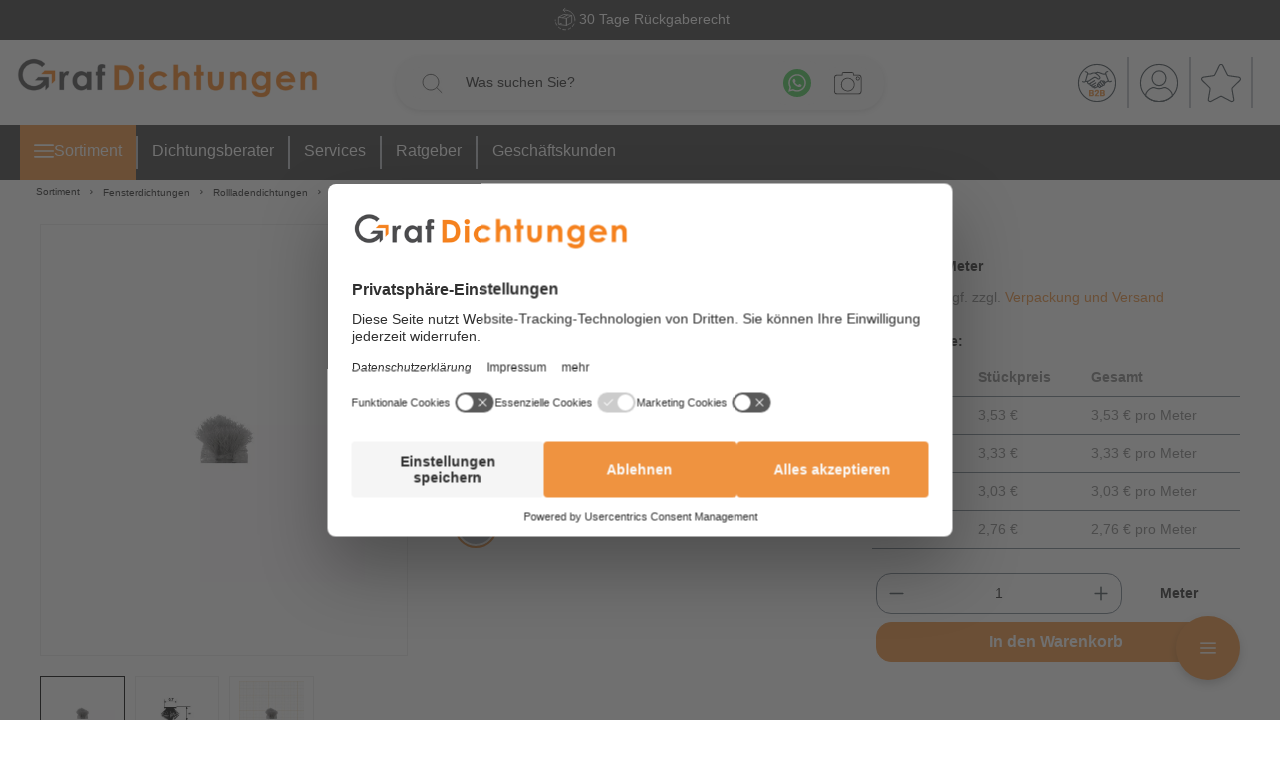

--- FILE ---
content_type: text/html; charset=UTF-8
request_url: https://www.graf-dichtungen.de/buerstendichtung-in-grau-sp0126.html
body_size: 43283
content:

<!DOCTYPE html>

<html lang="de-DE"
      itemscope="itemscope"
      >

                                
    <head>
            
                                    <meta charset="utf-8">
            
                            <meta name="viewport"
                      content="width=device-width, initial-scale=1, shrink-to-fit=no">
            
                            <meta name="author"
                      content="">
                <meta name="robots"
                      content="index,follow">
                <meta name="revisit-after"
                      content="15 days">
                <meta name="keywords"
                      content="Dichtungsprofil,für Fenster zu Aufschrauben">
                <meta name="description"
                      content="Diese Bürstendichtung in grau ist zum Einnuten in Holz-, Stahl- oder Aluschienen mit 6,7 mm Fußbreite ? Hochwertiges Profil">
            
                                
                        <meta property="og:type" content="product"/>
        
                    <meta property="og:site_name" content="Dichtung Online-Shop von Graf-Dichtungen"/>
        
                    <meta property="og:url" content="https://www.graf-dichtungen.de/buerstendichtung-fuer-u-schienen-breite-6-7-mm-farbe-grau-sp0126.html"/>
        
                                    <meta property="og:title" content="Bürstendichtung in grau | SP0126"/>
                    
                                    <meta property="og:description" content="Diese Bürstendichtung in grau ist zum Einnuten in Holz-, Stahl- oder Aluschienen mit 6,7 mm Fußbreite ? Hochwertiges Profil"/>
                    
                                    <meta property="og:image" content="https://www.graf-dichtungen.de/media/21/90/ed/1752538955/SP0126-image-1-20240126144023.webp?ts=1752538955"/>
                    
                                    <meta property="product:brand" content="Graf-Dichtungen GmbH"/>
                    
                                                            
            <meta property="product:price:amount"
                  content="2.76"/>
            <meta property="product:price:currency"
                  content="EUR"/>
        
                    <meta property="product:product_link" content="https://www.graf-dichtungen.de/buerstendichtung-fuer-u-schienen-breite-6-7-mm-farbe-grau-sp0126.html"/>
        
                    <meta name="twitter:card" content="product"/>
        
                    <meta name="twitter:site" content="Dichtung Online-Shop von Graf-Dichtungen"/>
        
                                    <meta property="twitter:title" content="Bürstendichtung in grau | SP0126"/>
                    
                                    <meta property="twitter:description" content="Diese Bürstendichtung in grau ist zum Einnuten in Holz-, Stahl- oder Aluschienen mit 6,7 mm Fußbreite ? Hochwertiges Profil"/>
                    
                                    <meta property="twitter:image" content="https://www.graf-dichtungen.de/media/21/90/ed/1752538955/SP0126-image-1-20240126144023.webp?ts=1752538955"/>
                        
    
                            <meta 
                      content="Dichtung Online-Shop von Graf-Dichtungen">
                <meta 
                      content="">
                <meta 
                      content="true">
                <meta 
                      content="https://www.graf-dichtungen.de/media/67/dc/14/1652684260/graf-dichtungen-logo-online-shop_desktop.png?ts=1666767651">
            
                                            <meta name="theme-color"
                      content="#fff">
                            
                                                

                
                    <script type="application/ld+json">
            [{"@context":"https:\/\/schema.org\/","@type":"Product","name":"B\u00fcrstendichtung f\u00fcr U-Schienen | Breite: 6,7 mm | Farbe: grau","description":"Die B\u00fcrstendichtung SP0126 in Grau eignet sich zum Einnuten in Holz-, Stahl- oder Aluschienen. Sie eignen sich hervorragend um T\u00fcren und Garagentore zuverl\u00e4ssig abzudichten, da sie weder Zugluft noch Sch\u00e4dlinge eindringen lassen. Auch in Gleitf\u00fchrungen von Rolll\u00e4den, k\u00f6nnen solche B\u00fcrstendichtungen, eingesetzt werden, wodurch die Lamellen der Rolll\u00e4den aufgrund der spezifischen Qualit\u00e4t unserer B\u00fcrsten in jeder Jahreszeit sehr leise arbeiten. Diese Borsten sind aus silikonbehandelten Polypropylenfasern auf einer Textilfu\u00dfplatte, die durch eine warmverschwei\u00dfte Polypropylenfolie verst\u00e4rkt sind. Alle Bestandteile dieser B\u00fcrstendichtung verf\u00fcgen \u00fcber UV- und Ozonschutz. Details zur DichtungFarbe: Grau   Befestigung: Zum Einnuten H\u00f6he: 5 mm Breite: 6,7 mm Geeignet f\u00fcr: U-Schienen Material: Velour Besonderheiten des ProfilsDient der W\u00e4rmed\u00e4mmung und vermeidet Zugluft   Verhindert das Eindringen von Sch\u00e4dlingen  Langlebig, leistungsf\u00e4hig und wartungsfrei \n","sku":"SP0126","mpn":"SP0126","brand":{"@type":"Brand","name":"Graf-Dichtungen GmbH"},"image":["https:\/\/www.graf-dichtungen.de\/media\/21\/90\/ed\/1752538955\/SP0126-image-1-20240126144023.webp?ts=1752538955","https:\/\/www.graf-dichtungen.de\/media\/86\/6a\/97\/1752538956\/SP0126-image-2-20240126144023.webp?ts=1752538956","https:\/\/www.graf-dichtungen.de\/media\/39\/a3\/24\/1752538957\/SP0126-raster_image-1-20240126144023.webp?ts=1752538957"],"offers":[{"@type":"AggregateOffer","availability":"https:\/\/schema.org\/InStock","itemCondition":"https:\/\/schema.org\/NewCondition","priceCurrency":"EUR","priceValidUntil":"2026-01-21","seller":{"@type":"Organization","name":"Graf-Dichtungen GmbH"},"url":"https:\/\/www.graf-dichtungen.de\/buerstendichtung-fuer-u-schienen-breite-6-7-mm-farbe-grau-sp0126.html","lowPrice":2.76,"highPrice":3.69,"offerCount":5,"offers":[{"@type":"Offer","priceCurrency":"EUR","price":3.69,"availability":"https:\/\/schema.org\/InStock","itemCondition":"https:\/\/schema.org\/NewCondition","url":"https:\/\/www.graf-dichtungen.de\/buerstendichtung-fuer-u-schienen-breite-6-7-mm-farbe-grau-sp0126.html","priceValidUntil":"2026-01-21"},{"@type":"Offer","priceCurrency":"EUR","price":3.53,"availability":"https:\/\/schema.org\/InStock","itemCondition":"https:\/\/schema.org\/NewCondition","url":"https:\/\/www.graf-dichtungen.de\/buerstendichtung-fuer-u-schienen-breite-6-7-mm-farbe-grau-sp0126.html","priceValidUntil":"2026-01-21"},{"@type":"Offer","priceCurrency":"EUR","price":3.33,"availability":"https:\/\/schema.org\/InStock","itemCondition":"https:\/\/schema.org\/NewCondition","url":"https:\/\/www.graf-dichtungen.de\/buerstendichtung-fuer-u-schienen-breite-6-7-mm-farbe-grau-sp0126.html","priceValidUntil":"2026-01-21"},{"@type":"Offer","priceCurrency":"EUR","price":3.03,"availability":"https:\/\/schema.org\/InStock","itemCondition":"https:\/\/schema.org\/NewCondition","url":"https:\/\/www.graf-dichtungen.de\/buerstendichtung-fuer-u-schienen-breite-6-7-mm-farbe-grau-sp0126.html","priceValidUntil":"2026-01-21"},{"@type":"Offer","priceCurrency":"EUR","price":2.76,"availability":"https:\/\/schema.org\/InStock","itemCondition":"https:\/\/schema.org\/NewCondition","url":"https:\/\/www.graf-dichtungen.de\/buerstendichtung-fuer-u-schienen-breite-6-7-mm-farbe-grau-sp0126.html","priceValidUntil":"2026-01-21"}]}],"aggregateRating":{"@type":"AggregateRating","ratingValue":"4.86","reviewCount":"17704"}},{"@context":"https:\/\/schema.org","@type":"BreadcrumbList","itemListElement":[{"@type":"ListItem","position":1,"name":"Sortiment","item":"https:\/\/www.graf-dichtungen.de\/navigation\/0196ec4695857ee9acdf206a05bd8660"},{"@type":"ListItem","position":2,"name":"Fensterdichtungen","item":"https:\/\/www.graf-dichtungen.de\/fensterdichtungen.html"},{"@type":"ListItem","position":3,"name":"Rollladendichtungen","item":"https:\/\/www.graf-dichtungen.de\/rollladendichtung\/"},{"@type":"ListItem","position":4,"name":"B\u00fcrstendichtungen","item":"https:\/\/www.graf-dichtungen.de\/rollladen-buerstendichtung\/"}]},{"@context":"https:\/\/schema.org","@type":"Organization","url":"https:\/\/www.graf-dichtungen.de\/media\/25\/a2\/6c\/1617792842\/graf-dichtungen-logo-online-shop.png"},{"@context":"https:\/\/schema.org","@type":"LocalBusiness","name":"Graf-Dichtungen GmbH","url":"https:\/\/www.graf-dichtungen.de","telephone":"+4989217546040","address":{"@type":"PostalAddress","streetAddress":"Franz-Josef-Delonge-Stra\u00dfe 12-14","addressLocality":"M\u00fcnchen","postalCode":"81249","addressCountry":"DE"},"openingHoursSpecification":[{"@type":"OpeningHoursSpecification","dayOfWeek":["Monday","Tuesday","Wednesday","Thursday","Friday","Saturday"],"opens":"09:00","closes":"18:00"}],"priceRange":"\u20ac\u20ac\u20ac","image":"https:\/\/www.graf-dichtungen.de\/media\/25\/a2\/6c\/1617792842\/graf-dichtungen-logo-online-shop.png"}]
        </script>
            


    <meta name="facebook-domain-verification" content="nc7z24bukmrf35ydeq6yqm3rld08g4"/>
    <script src="https://app.aiden.cx/webshop/build/aiden-embedded.min.js" async=""></script>

    <!-- BEGIN Usercentrics related code -->
    <link rel="dns-prefetch" href="//app.usercentrics.eu"/>
    <link rel="dns-prefetch" href="//api.usercentrics.eu"/>

    <script id="usercentrics-cmp" src="https://web.cmp.usercentrics.eu/ui/loader.js"
            data-settings-id="O9xJl6kMV" async></script>
    <!-- END Usercentrics related code -->

    <!-- BEGIN TrustedShops -->
    <script src="https://integrations.etrusted.com/applications/widget.js/v2" async defer></script>
    <!-- END TrustedShopts -->

                    <link rel="shortcut icon"
                  href="https://www.graf-dichtungen.de/media/00/59/7a/1604915536/favicon.webp?ts=1709715821">
        
                                <link rel="apple-touch-icon"
                  sizes="180x180"
                  href="https://www.graf-dichtungen.de/media/00/59/7a/1604915536/favicon.webp?ts=1709715821">
                    
                
    
    
            <link rel="canonical" href="https://www.graf-dichtungen.de/buerstendichtung-fuer-u-schienen-breite-6-7-mm-farbe-grau-sp0126.html">
    
                    <title>Bürstendichtung in grau | SP0126</title>
    
                                                                                        <link rel="stylesheet"
                      href="https://www.graf-dichtungen.de/theme/0e9b3ecdcc204bab4f257133388470d6/css/all.css?1767861556">
                                    

    
    
    
            <style>
            :root {
                --moorl-advanced-search-width: 600px;
            }
        </style>
    

            <style>[data-ies-lazy-loading]{background-image: url('data:image/svg+xml;charset=UTF-8,                    <!-- By Sam Herbert (@sherb), for everyone. More @ http://goo.gl/7AJzbL --><svg width="55" height="80" viewBox="0 0 55 80" xmlns="http://www.w3.org/2000/svg" fill="%23000000"><g transform="matrix(1 0 0 -1 0 80)"><rect width="10" height="20" rx="3"><animate attributeName="height"                  begin="0s" dur="4.3s"                  values="20;45;57;80;64;32;66;45;64;23;66;13;64;56;34;34;2;23;76;79;20" calcMode="linear"                  repeatCount="indefinite" /></rect><rect x="15" width="10" height="80" rx="3"><animate attributeName="height"                  begin="0s" dur="2s"                  values="80;55;33;5;75;23;73;33;12;14;60;80" calcMode="linear"                  repeatCount="indefinite" /></rect><rect x="30" width="10" height="50" rx="3"><animate attributeName="height"                  begin="0s" dur="1.4s"                  values="50;34;78;23;56;23;34;76;80;54;21;50" calcMode="linear"                  repeatCount="indefinite" /></rect><rect x="45" width="10" height="30" rx="3"><animate attributeName="height"                  begin="0s" dur="2s"                  values="30;45;13;80;56;72;45;76;34;23;67;30" calcMode="linear"                  repeatCount="indefinite" /></rect></g></svg>                 ');}</style><script type="text/javascript">function onILL(i) {if (typeof i.removeAttribute === "function") {i.removeAttribute('data-ies-lazy-loading')}}</script>    

                

        
            <!-- Custom css file -->
        <link rel="stylesheet" href="https://www.graf-dichtungen.de/custom/custom.css?vs=26052025" crossorigin="anonymous">
    

                        <script>
        window.features = {"V6_5_0_0":true,"v6.5.0.0":true,"V6_6_0_0":true,"v6.6.0.0":true,"V6_7_0_0":false,"v6.7.0.0":false,"DISABLE_VUE_COMPAT":false,"disable.vue.compat":false,"ACCESSIBILITY_TWEAKS":false,"accessibility.tweaks":false,"ADMIN_VITE":false,"admin.vite":false,"TELEMETRY_METRICS":false,"telemetry.metrics":false,"CACHE_REWORK":false,"cache.rework":false,"PAYPAL_SETTINGS_TWEAKS":false,"paypal.settings.tweaks":false,"FEATURE_SWAGCMSEXTENSIONS_1":true,"feature.swagcmsextensions.1":true,"FEATURE_SWAGCMSEXTENSIONS_2":true,"feature.swagcmsextensions.2":true,"FEATURE_SWAGCMSEXTENSIONS_8":true,"feature.swagcmsextensions.8":true,"FEATURE_SWAGCMSEXTENSIONS_63":true,"feature.swagcmsextensions.63":true};
    </script>
        
                                                      
            <script>
            window.dataLayer = window.dataLayer || [];
            function gtag() { dataLayer.push(arguments); }

            (() => {
                const analyticsStorageEnabled = document.cookie.split(';').some((item) => item.trim().includes('google-analytics-enabled=1'));
                const adsEnabled = document.cookie.split(';').some((item) => item.trim().includes('google-ads-enabled=1'));

                // Always set a default consent for consent mode v2
                gtag('consent', 'default', {
                    'ad_user_data': adsEnabled ? 'granted' : 'denied',
                    'ad_storage': adsEnabled ? 'granted' : 'denied',
                    'ad_personalization': adsEnabled ? 'granted' : 'denied',
                    'analytics_storage': analyticsStorageEnabled ? 'granted' : 'denied'
                });
            })();
        </script>
    

          <script>
      if (window.DooFinderScriptLoaded != true) {
        window.DooFinderScriptLoaded = true;

        let styleLink = document.createElement("link");
        styleLink.href = "https://www.graf-dichtungen.de/bundles/doofinder/css/doofinder.css?1761119594";
        styleLink.rel = "stylesheet";
        document.head.appendChild(styleLink);

        let script = document.createElement("script");
        script.src = "https://eu1-config.doofinder.com/2.x/b3eac721-aaf8-4a19-8439-fc75d742f0bf.js";
        script.async = true;
        document.head.appendChild(script);

        let addToCartScript = document.createElement("script");
        addToCartScript.innerHTML = `
            class DoofinderAddToCartError extends Error {
    constructor(reason, status = "") {
      const message = "Error adding an item to the cart. Reason: " + reason + ". Status code: " + status;
      super(message);
      this.name = "DoofinderAddToCartError";
    }
  }

  document.addEventListener('doofinder.cart.add', async function(event) {
    const product = event.detail;
    const statusPromise = product.statusPromise;
    let isGroupLeader = product.grouping_id && product.grouping_id === product.item_id && product.group_leader;
    if(product.modifiable || isGroupLeader){
      //It's a configurable product, redirect to the product page to let the user configure the product
      statusPromise.reject(new DoofinderAddToCartError("It's a configurable product", 200));
      location.href = product.link;
      return;
    }

    const csrfTokenInput = document.querySelector('.product-info input[name="_csrf_token"]');

    let formData = new FormData();
    let productId = product.shopware_id;

    if (null !== csrfTokenInput && '' !== csrfTokenInput.value) {
      formData.append('_csrf_token', csrfTokenInput.value);
    }

    formData.append('redirectTo', 'frontend.cart.offcanvas');
    formData.append('lineItems[id][id]', productId);
    formData.append('lineItems[id][type]', 'product');
    formData.append('lineItems[id][referencedId]', productId);
    formData.append('lineItems[id][quantity]', 1);
    formData.append('lineItems[id][stackable]', 1);
    formData.append('lineItems[id][removable]', 1);

    let addItemUrl = '/checkout/line-item/add';

    instances = window.PluginManager.getPluginInstances("OffCanvasCart")
    if (instances.length > 0 && instances.some(i => typeof i.openOffCanvas === 'function')) {
      instances.forEach(i => typeof i.openOffCanvas === 'function' && i.openOffCanvas(addItemUrl, formData, () => {
        statusPromise.resolve("The item has been successfully added to the cart.");
      }))
    } else {
      let accessKey = 'SWSCS87XW1Q5SD8Y04DCSL33YQ';

      let headers = {
        'Accept': 'application/json',
        'Content-Type': 'application/json',
        'sw-access-key': accessKey,
      };
      let contextResult = await fetch("/store-api/context",
        {
          method: "GET",
          headers: headers
        }
      ).catch(error =>
        statusPromise.reject(new DoofinderAddToCartError("Couldn't fetch context", 200))
      );
      let context = await contextResult.json();
      let token = context.token;

      headers = {
        'sw-access-key': accessKey,
        'sw-context-token': token
      };
      let cartResult = await fetch(addItemUrl,
        {
          method: "POST",
          headers: headers,
          body: formData
        }
      ).catch(error =>
        statusPromise.reject(new DoofinderAddToCartError("Couldn't add line item to cart", 200))
      );
      let cart = await cartResult.json();
      statusPromise.resolve("The item has been successfully added to the cart.");
    }
  });


        `;
        document.head.appendChild(addToCartScript);

        let currency = 'EUR';
        (function(w, k) {w[k] = window[k] || function () { (window[k].q = window[k].q || []).push(arguments) }})(window, "doofinderApp");
        if (currency !== '') {
          doofinderApp("config", "currency", currency);
        }
      }
    </script>
          
    <!-- WbmTagManagerAnalytics Head Snippet Start -->
            <script id="wbmTagMangerDefine" type="text/javascript">
            let gtmIsTrackingProductClicks = Boolean(),
                gtmIsTrackingAddToWishlistClicks = Boolean(),
                gtmContainerId = 'GTM-M7DZLF7',
                hasSWConsentSupport = Boolean();
            window.wbmScriptIsSet = false;
            window.dataLayer = window.dataLayer || [];
            window.dataLayer.push({"event":"user","id":null})
        </script>
        <script id="wbmTagMangerDataLayer" type="text/javascript">
            window.dataLayer.push({ ecommerce: null });
            window.dataLayer.push({"google_tag_params":{"ecomm_prodid":"SP0126","ecomm_pagetype":"product"}})

            
            var onEventDataLayer = JSON.parse('{"event":"view_item","ecommerce":{"value":3.69,"items":[{"item_category":"B\u00fcrstendichtungen","price":3.69,"item_brand":"Graf-Dichtungen GmbH","item_id":"SP0126","item_name":"B\u00fcrstendichtung f\u00fcr U-Schienen | Breite: 6,7 mm | Farbe: grau","item_variant":"Grau"}],"currency":"EUR"}}');
                    </script>    
                <script id="wbmTagManger-uc-addition" type="text/javascript">
            function gtag() {
                dataLayer.push(arguments);
            }

            // set „denied" as default for both ad and analytics storage as well as ad_user_data and ad_personalization,
            gtag("consent", "default", {
                ad_storage: "denied",
                ad_user_data: "denied",
                ad_personalization: "denied",
                analytics_storage: "denied",
                wait_for_update: 2000 // milliseconds to wait for update
            });

            // Enable ads data redaction by default [optional]
            gtag("set", "ads_data_redaction", true);
        </script>
    
                        <script id="wbmTagManger" type="text/javascript" >
                function getCookie(name) {
                    var cookieMatch = document.cookie.match(name + '=(.*?)(;|$)');
                    return cookieMatch && decodeURI(cookieMatch[1]);
                }

                var gtmCookieSet = getCookie('wbm-tagmanager-enabled');
                
                var googleTag = function(w,d,s,l,i){w[l]=w[l]||[];w[l].push({'gtm.start':new Date().getTime(),event:'gtm.js'});var f=d.getElementsByTagName(s)[0],j=d.createElement(s),dl=l!='dataLayer'?'&l='+l:'';j.async=true;j.src='https://www.googletagmanager.com/gtm.js?id='+i+dl+'';f.parentNode.insertBefore(j,f);};
                

                if (hasSWConsentSupport && gtmCookieSet === null) {
                    window.wbmGoogleTagmanagerId = gtmContainerId;
                    window.wbmScriptIsSet = false;
                    window.googleTag = googleTag;
                } else {
                    window.wbmScriptIsSet = true;
                    googleTag(window, document, 'script', 'dataLayer', gtmContainerId);
                    googleTag = null;

                    window.dataLayer = window.dataLayer || [];
                    function gtag() { dataLayer.push(arguments); }

                    if (hasSWConsentSupport) {
                        (() => {
                            const analyticsStorageEnabled = document.cookie.split(';').some((item) => item.trim().includes('google-analytics-enabled=1'));
                            const adsEnabled = document.cookie.split(';').some((item) => item.trim().includes('google-ads-enabled=1'));

                            gtag('consent', 'update', {
                                'ad_storage': adsEnabled ? 'granted' : 'denied',
                                'ad_user_data': adsEnabled ? 'granted' : 'denied',
                                'ad_personalization': adsEnabled ? 'granted' : 'denied',
                                'analytics_storage': analyticsStorageEnabled ? 'granted' : 'denied'
                            });
                        })();
                    }
                }
                
            </script><!-- WbmTagManagerAnalytics Head Snippet End -->
            


                
                            
            
                
                                    <script>
                    window.useDefaultCookieConsent = true;
                </script>
                    
                                            <script>
                window.activeNavigationId = '0b64357a9ae54eef8491d40b2596dceb';
                window.router = {
                    'frontend.cart.offcanvas': '/checkout/offcanvas',
                    'frontend.cookie.offcanvas': '/cookie/offcanvas',
                    'frontend.checkout.finish.page': '/checkout/finish',
                    'frontend.checkout.info': '/widgets/checkout/info',
                    'frontend.menu.offcanvas': '/widgets/menu/offcanvas',
                    'frontend.cms.page': '/widgets/cms',
                    'frontend.cms.navigation.page': '/widgets/cms/navigation',
                    'frontend.account.addressbook': '/widgets/account/address-book',
                    'frontend.country.country-data': '/country/country-state-data',
                    'frontend.app-system.generate-token': '/app-system/Placeholder/generate-token',
                    };
                window.salesChannelId = '142888726bca4197a9f03a2241feb5be';
            </script>
        

        
    <script>
        window.router['widgets.swag.cmsExtensions.quickview'] = '/swag/cms-extensions/quickview';
        window.router['widgets.swag.cmsExtensions.quickview.variant'] = '/swag/cms-extensions/quickview/variant';
    </script>


    <script>
        window.router['frontend.graf.navigation.flyout'] = 'https://www.graf-dichtungen.de/graf/navigation/flyout';
        window.router['frontend.graf.filter.async'] = 'https://www.graf-dichtungen.de/graf/filterPanel/asyn';
    </script>

                                <script>
                
                window.breakpoints = {"xs":0,"sm":576,"md":768,"lg":992,"xl":1200,"xxl":1400};
            </script>
        
        
                        
                            <script>
                window.themeAssetsPublicPath = 'https://www.graf-dichtungen.de/theme/d71d7f53c7cb4099854d676dc60cc841/assets/';
            </script>
        
                
    <script>
                    window.maxiaTaxSwitch = {"pluginEnabled":true,"preselectAccountType":false,"showPopup":false,"popupTestMode":0,"popupProductPagesOnly":0,"isNet":false,"showOverlay":false,"cookieRequired":true,"cookieExpirationDays":14,"updateSettingUrl":"\/maxia-tax-switch","urlParameterName":"net","urlParameterHideModal":1};
                </script>
                                                        <script>
                        window.themeJsPublicPath = 'https://www.graf-dichtungen.de/theme/0e9b3ecdcc204bab4f257133388470d6/js/';
                    </script>
                                            <script type="text/javascript" src="https://www.graf-dichtungen.de/theme/0e9b3ecdcc204bab4f257133388470d6/js/storefront/storefront.js?1767861556" defer></script>
                                            <script type="text/javascript" src="https://www.graf-dichtungen.de/theme/0e9b3ecdcc204bab4f257133388470d6/js/swag-pay-pal/swag-pay-pal.js?1767861556" defer></script>
                                            <script type="text/javascript" src="https://www.graf-dichtungen.de/theme/0e9b3ecdcc204bab4f257133388470d6/js/digi1-cms-element-collapse/digi1-cms-element-collapse.js?1767861556" defer></script>
                                            <script type="text/javascript" src="https://www.graf-dichtungen.de/theme/0e9b3ecdcc204bab4f257133388470d6/js/moorl-foundation/moorl-foundation.js?1767861556" defer></script>
                                            <script type="text/javascript" src="https://www.graf-dichtungen.de/theme/0e9b3ecdcc204bab4f257133388470d6/js/swag-amazon-pay/swag-amazon-pay.js?1767861556" defer></script>
                                            <script type="text/javascript" src="https://www.graf-dichtungen.de/theme/0e9b3ecdcc204bab4f257133388470d6/js/lenz-platform-vat-id-validation/lenz-platform-vat-id-validation.js?1767861556" defer></script>
                                            <script type="text/javascript" src="https://www.graf-dichtungen.de/theme/0e9b3ecdcc204bab4f257133388470d6/js/swag-cms-extensions/swag-cms-extensions.js?1767861556" defer></script>
                                            <script type="text/javascript" src="https://www.graf-dichtungen.de/theme/0e9b3ecdcc204bab4f257133388470d6/js/maxia-tax-switch6/maxia-tax-switch6.js?1767861556" defer></script>
                                            <script type="text/javascript" src="https://www.graf-dichtungen.de/theme/0e9b3ecdcc204bab4f257133388470d6/js/neti-next-store-locator/neti-next-store-locator.js?1767861556" defer></script>
                                            <script type="text/javascript" src="https://www.graf-dichtungen.de/theme/0e9b3ecdcc204bab4f257133388470d6/js/neti-next-store-pickup/neti-next-store-pickup.js?1767861556" defer></script>
                                            <script type="text/javascript" src="https://www.graf-dichtungen.de/theme/0e9b3ecdcc204bab4f257133388470d6/js/emcgn-gewerbeschein/emcgn-gewerbeschein.js?1767861556" defer></script>
                                            <script type="text/javascript" src="https://www.graf-dichtungen.de/theme/0e9b3ecdcc204bab4f257133388470d6/js/neon-platform-unitarticles/neon-platform-unitarticles.js?1767861556" defer></script>
                                            <script type="text/javascript" src="https://www.graf-dichtungen.de/theme/0e9b3ecdcc204bab4f257133388470d6/js/prems-wishlist/prems-wishlist.js?1767861556" defer></script>
                                            <script type="text/javascript" src="https://www.graf-dichtungen.de/theme/0e9b3ecdcc204bab4f257133388470d6/js/tonur-packstation6/tonur-packstation6.js?1767861556" defer></script>
                                            <script type="text/javascript" src="https://www.graf-dichtungen.de/theme/0e9b3ecdcc204bab4f257133388470d6/js/maxia-listing-variants6/maxia-listing-variants6.js?1767861556" defer></script>
                                            <script type="text/javascript" src="https://www.graf-dichtungen.de/theme/0e9b3ecdcc204bab4f257133388470d6/js/is-customize/is-customize.js?1767861556" defer></script>
                                            <script type="text/javascript" src="https://www.graf-dichtungen.de/theme/0e9b3ecdcc204bab4f257133388470d6/js/cbax-modul-analytics/cbax-modul-analytics.js?1767861556" defer></script>
                                            <script type="text/javascript" src="https://www.graf-dichtungen.de/theme/0e9b3ecdcc204bab4f257133388470d6/js/sensus-uptain-connect6/sensus-uptain-connect6.js?1767861556" defer></script>
                                            <script type="text/javascript" src="https://www.graf-dichtungen.de/theme/0e9b3ecdcc204bab4f257133388470d6/js/wbm-tag-manager-analytics/wbm-tag-manager-analytics.js?1767861556" defer></script>
                                            <script type="text/javascript" src="https://www.graf-dichtungen.de/theme/0e9b3ecdcc204bab4f257133388470d6/js/dvsn-bundle/dvsn-bundle.js?1767861556" defer></script>
                                            <script type="text/javascript" src="https://www.graf-dichtungen.de/theme/0e9b3ecdcc204bab4f257133388470d6/js/lenz-platform-order-comment/lenz-platform-order-comment.js?1767861556" defer></script>
                                            <script type="text/javascript" src="https://www.graf-dichtungen.de/theme/0e9b3ecdcc204bab4f257133388470d6/js/moorl-forms/moorl-forms.js?1767861556" defer></script>
                                            <script type="text/javascript" src="https://www.graf-dichtungen.de/theme/0e9b3ecdcc204bab4f257133388470d6/js/ies-commission-field6/ies-commission-field6.js?1767861556" defer></script>
                                            <script type="text/javascript" src="https://www.graf-dichtungen.de/theme/0e9b3ecdcc204bab4f257133388470d6/js/acris-gpsr-c-s/acris-gpsr-c-s.js?1767861556" defer></script>
                                            <script type="text/javascript" src="https://www.graf-dichtungen.de/theme/0e9b3ecdcc204bab4f257133388470d6/js/moorl-captcha/moorl-captcha.js?1767861556" defer></script>
                                            <script type="text/javascript" src="https://www.graf-dichtungen.de/theme/0e9b3ecdcc204bab4f257133388470d6/js/r-h-web-cms-elements/r-h-web-cms-elements.js?1767861556" defer></script>
                                            <script type="text/javascript" src="https://www.graf-dichtungen.de/theme/0e9b3ecdcc204bab4f257133388470d6/js/cogi-friends/cogi-friends.js?1767861556" defer></script>
                                            <script type="text/javascript" src="https://www.graf-dichtungen.de/theme/0e9b3ecdcc204bab4f257133388470d6/js/doo-finder/doo-finder.js?1767861556" defer></script>
                                            <script type="text/javascript" src="https://www.graf-dichtungen.de/theme/0e9b3ecdcc204bab4f257133388470d6/js/graf-dichtungen/graf-dichtungen.js?1767861556" defer></script>
                                                        

    
    
    


                                            
            
            
            <script>window.maxiaListingVariants = {"cmsPageId":"0196ec5b84b97ab9955ff2b00f56c783","ajaxUrl":"\/maxia-variants\/product","popupCloseIcon":"<span class=\"icon icon-x icon-sm\">\n            <svg xmlns=\"http:\/\/www.w3.org\/2000\/svg\" xmlns:xlink=\"http:\/\/www.w3.org\/1999\/xlink\" width=\"24\" height=\"24\" viewBox=\"0 0 24 24\"><defs><path d=\"m10.5858 12-7.293-7.2929c-.3904-.3905-.3904-1.0237 0-1.4142.3906-.3905 1.0238-.3905 1.4143 0L12 10.5858l7.2929-7.293c.3905-.3904 1.0237-.3904 1.4142 0 .3905.3906.3905 1.0238 0 1.4143L13.4142 12l7.293 7.2929c.3904.3905.3904 1.0237 0 1.4142-.3906.3905-1.0238.3905-1.4143 0L12 13.4142l-7.2929 7.293c-.3905.3904-1.0237.3904-1.4142 0-.3905-.3906-.3905-1.0238 0-1.4143L10.5858 12z\" id=\"icons-default-x\" \/><\/defs><use xlink:href=\"#icons-default-x\" fill=\"#758CA3\" fill-rule=\"evenodd\" \/><\/svg>\n    <\/span>","popupCloseButtonLabel":"Variantenauswahl schlie\u00dfen","quickBuyDetailLink":true,"detailRedirectUrl":"\/maxia-variants\/redirect"};</script>
            </head>

        
                
    <body class="is-ctl-product is-act-index">

            <div class="skip-to-content bg-primary-subtle text-primary-emphasis visually-hidden-focusable overflow-hidden">
            <div class="container d-flex justify-content-center">
                <a href="#content-main" class="skip-to-content-link d-inline-flex text-decoration-underline m-1 p-2 fw-bold gap-2">
                    Zum Hauptinhalt springen
                </a>
            </div>
        </div>
    
                                        <noscript>
                <iframe src="https://www.googletagmanager.com/ns.html?id=GTM-M7DZLF7"
                        height="0"
                        width="0"
                        style="display:none;visibility:hidden"
                        title="Google Tagmanager">

                </iframe>
            </noscript>
            
                <noscript class="noscript-main">
                
    <div role="alert"
                  class="alert alert-info alert-has-icon">
                                                                        
                                                                                                                                                                    <span class="icon icon-info">
                        <svg xmlns="http://www.w3.org/2000/svg" xmlns:xlink="http://www.w3.org/1999/xlink" width="24" height="24" viewBox="0 0 24 24"><defs><path d="M12 7c.5523 0 1 .4477 1 1s-.4477 1-1 1-1-.4477-1-1 .4477-1 1-1zm1 9c0 .5523-.4477 1-1 1s-1-.4477-1-1v-5c0-.5523.4477-1 1-1s1 .4477 1 1v5zm11-4c0 6.6274-5.3726 12-12 12S0 18.6274 0 12 5.3726 0 12 0s12 5.3726 12 12zM12 2C6.4772 2 2 6.4772 2 12s4.4772 10 10 10 10-4.4772 10-10S17.5228 2 12 2z" id="icons-default-info" /></defs><use xlink:href="#icons-default-info" fill="#758CA3" fill-rule="evenodd" /></svg>
        </span>
    
                                                        
                                    
                    <div class="alert-content-container">
                                                    
                                                        <div class="alert-content">                                                    Um unseren Shop in vollem Umfang nutzen zu können, empfehlen wir Ihnen Javascript in Ihrem Browser zu aktivieren.
                                                                </div>                
                                                                </div>
            </div>
            </noscript>
        

                        
            <header class="header-main">
                        
                    
                                                 
                                                 
                                                 
                            
                            
                        <div class="top-bar">
            <div class="container">

                
                <div class="glide"
                     id="top-bar-glide-slider"
                     data-glide-slider-base
                     data-glide-slider-base-options="{&quot;sliderSelector&quot;:&quot;#top-bar-glide-slider&quot;,&quot;sliderConfig&quot;:{&quot;startAt&quot;:1,&quot;focusAt&quot;:&quot;center&quot;,&quot;perView&quot;:1,&quot;type&quot;:&quot;carousel&quot;,&quot;autoplay&quot;:true,&quot;rewind&quot;:true,&quot;bound&quot;:true,&quot;animationTimingFunc&quot;:&quot;bounce&quot;,&quot;animationDuration&quot;:10000,&quot;breakpoints&quot;:{&quot;768&quot;:{&quot;perView&quot;:1},&quot;480&quot;:{&quot;perView&quot;:1}}}}"
                >
                    <div class="glide__track" data-glide-el="track">
                        <ul class="glide__slides top-bar__list">
                                                            <li class="top-bar__list-item glide__slide">

                                                                        
                                                                            
                                                                                                                                                        <span class="icon icon-graf icon-graf-redesign-camera">
                        <svg id="redesign-camera" class="redesign  redesign__camera" data-name="Layer 1" xmlns="http://www.w3.org/2000/svg"
     xmlns:xlink="http://www.w3.org/1999/xlink" viewBox="0 0 512 512">
    <defs>
        <style>
            .cls-1,.cls-3{fill:none;}.cls-2{clip-path:url(#clip-path);}.cls-3{stroke:currentColor;stroke-linecap:round;stroke-linejoin:round;stroke-width:12px;}
        </style>
        <clipPath id="clip-path">
            <rect class="cls-1" width="512" height="512"/>
        </clipPath>
    </defs>
    <title>Camera</title>
    <g class="cls-2">
        <circle class="cls-3" cx="330" cy="292.8" r="123.8"/>
        <circle class="cls-3" cx="330" cy="292.8" r="90.8"/>
        <path class="cls-3" d="M276.1,292.8a54,54,0,0,1,53.9-54"/>
        <rect class="cls-3" x="32" y="120.6" width="448" height="313.8" rx="40.7"/>
        <path class="cls-3" d="M131.3,120.6V97.1a11.6,11.6,0,0,1,11.6-11.7h51.7a11.6,11.6,0,0,1,11.6,11.7v23.5"/>
        <path class="cls-3" d="M282.7,120.6V92.4a14.8,14.8,0,0,1,14.7-14.8h88.9A14.8,14.8,0,0,1,401,92.4v28.2"/>
        <rect class="cls-3" x="72.5" y="150.6" width="58.8" height="37.53" rx="6.3"/>
        <line class="cls-3" x1="245.9" y1="383.6" x2="32" y2="383.6"/>
        <line class="cls-3" x1="227.4" y1="223.4" x2="32" y2="223.4"/>
        <line class="cls-3" x1="480" y1="223.4" x2="432.7" y2="223.4"/>
        <line class="cls-3" x1="480" y1="383.6" x2="414.2" y2="383.6"/>
    </g>
</svg>
        </span>
    
                                        
                                                                        Viele Profile ab 1 Meter
                                </li>
                                                            <li class="top-bar__list-item glide__slide">

                                                                        
                                                                            
                                                                                                                                                        <span class="icon icon-graf icon-graf-redesign-product-return">
                        <?xml version="1.0" encoding="UTF-8" standalone="no"?>
<!DOCTYPE svg PUBLIC "-//W3C//DTD SVG 1.1//EN" "http://www.w3.org/Graphics/SVG/1.1/DTD/svg11.dtd">
<svg id="is-redesign-product-return"
     class="redesign  is-redesign__product-return"
     width="100%" height="100%" viewBox="0 0 512 512" version="1.1" xmlns="http://www.w3.org/2000/svg"
     xmlns:xlink="http://www.w3.org/1999/xlink" xml:space="preserve" xmlns:serif="http://www.serif.com/"
     style="fill-rule:evenodd;clip-rule:evenodd;stroke-linejoin:round;stroke-miterlimit:2;">
    <g transform="matrix(1,0,0,1,215.068,40.0002)">
        <g transform="matrix(0.9965,0,0,0.99412,-214.172,-38.5286)">
            <path d="M280.1,375.6L139.1,356.6C136.082,356.157 133.817,353.55 133.8,350.5L133.8,224L280.1,243.7L280.1,375.6Z"
                  style="fill:none;fill-rule:nonzero;stroke:currentColor;stroke-width:12.12px;"/>
        </g>
        <g transform="matrix(0.9965,0,0,0.99412,-214.172,-38.5286)">
            <path d="M280.1,375.6L375,324.6C376.948,323.548 378.176,321.514 378.2,319.3L378.2,191L280.1,243.7L280.1,375.6Z"
                  style="fill:none;fill-rule:nonzero;stroke:currentColor;stroke-width:12.12px;"/>
        </g>
        <g transform="matrix(0.9965,0,0,0.99412,-214.172,-38.5286)">
            <path d="M133.8,224L230.1,172.2C231.24,171.617 232.534,171.407 233.8,171.6L378.2,191"
                  style="fill:none;fill-rule:nonzero;stroke:currentColor;stroke-width:12.12px;"/>
        </g>
        <g transform="matrix(0.9965,0,0,0.99412,-214.172,-38.5286)">
            <path d="M302.9,180.9L204.9,233.6"
                  style="fill:none;fill-rule:nonzero;stroke:currentColor;stroke-width:12.12px;"/>
        </g>
        <g transform="matrix(0.9965,0,0,0.99412,-214.172,-38.5286)">
            <path d="M161.7,337.7L188,341.2"
                  style="fill:none;fill-rule:nonzero;stroke:currentColor;stroke-width:12.12px;stroke-linecap:round;"/>
        </g>
        <g transform="matrix(0.9965,0,0,0.99412,-214.172,-38.5286)">
            <path d="M436.6,273.6C436.6,174.526 355.074,93 256,93L220.9,93"
                  style="fill:none;fill-rule:nonzero;stroke:currentColor;stroke-width:12.12px;"/>
        </g>
        <g transform="matrix(0.9965,0,0,0.99412,-214.172,-38.5286)">
            <path d="M256,128.1L220.9,93L256,57.9"
                  style="fill:none;fill-rule:nonzero;stroke:currentColor;stroke-width:12.12px;stroke-linecap:round;"/>
        </g>
        <g transform="matrix(0.9965,0,0,0.99412,-214.172,-38.5286)">
            <path d="M75.4,273.6C75.4,279.3 75.7,284.9 76.2,290.5"
                  style="fill:none;fill-rule:nonzero;stroke:currentColor;stroke-width:12.12px;stroke-linecap:round;"/>
        </g>
        <g transform="matrix(0.9965,0,0,0.99412,-214.172,-38.5286)">
            <path d="M83,325.3C105.798,401.555 176.442,454.168 256.032,454.168C342.126,454.168 416.838,392.605 433.3,308.1"
                  style="fill:none;fill-rule:nonzero;stroke:currentColor;stroke-width:12.12px;stroke-linecap:round;stroke-dasharray:48.47,48.47,48.47,48.47,0,0;"/>
        </g>
        <g transform="matrix(0.9965,0,0,0.99412,-214.172,-38.5286)">
            <path d="M435.8,290.5C436.3,284.9 436.6,279.3 436.6,273.6"
                  style="fill:none;fill-rule:nonzero;stroke:currentColor;stroke-width:12.12px;stroke-linecap:round;"/>
        </g>
    </g>
</svg>

        </span>
    
                                        
                                                                        30 Tage Rückgaberecht
                                </li>
                                                            <li class="top-bar__list-item glide__slide">

                                                                        
                                                                            
                                                                                                                                                        <span class="icon icon-graf icon-graf-redesign-speedy-delivery">
                        <svg id="redesign-speedy-delivery" class="redesign redesign__speedy-delivery" data-name="Layer 1"
     xmlns="http://www.w3.org/2000/svg"
     xmlns:xlink="http://www.w3.org/1999/xlink" viewBox="0 0 512 512">
    <defs>
        <style>
            .cls-1,.cls-3{fill:none;}
            .cls-3{stroke:currentColor;stroke-linecap:round;stroke-linejoin:round;stroke-width:12px;}
        </style>
        <clipPath id="clip-path">
            <rect class="cls-1" width="512" height="512"/>
        </clipPath>
    </defs>
    <title>Speedy Delivery</title>
    <g class="cls-2">
        <line class="cls-3" x1="204" y1="162.1" x2="123.3" y2="162.1"/>
        <line class="cls-3" x1="97.5" y1="162.1" x2="90.1" y2="162.1"/>
        <line class="cls-3" x1="191.3" y1="205.7" x2="65.5" y2="205.7"/>
        <line class="cls-3" x1="39.6" y1="205.7" x2="32.3" y2="205.7"/>
        <line class="cls-3" x1="215.1" y1="249.3" x2="98.7" y2="249.3"/>
        <line class="cls-3" x1="72.8" y1="249.3" x2="65.5" y2="249.3"/>
        <line class="cls-3" x1="348" y1="356.3" x2="310" y2="356.3"/>
        <path class="cls-3" d="M73.5,356.3H47.3a15,15,0,0,1-15-15.1V311"/>
        <path class="cls-3" d="M151.8,356.3H327.2V131.6a15.2,15.2,0,0,0-15.1-15.1H98.7"/>
        <path class="cls-3"
              d="M327.2,169.7h73a32.9,32.9,0,0,1,26,12.7l42.7,55A51.8,51.8,0,0,1,479.7,269v63.3a23.9,23.9,0,0,1-22.9,24H426.2"/>
        <line class="cls-3" x1="476.5" y1="251.3" x2="327.2" y2="251.3"/>
        <circle class="cls-3" cx="387.1" cy="356.4" r="39.1"/>
        <circle class="cls-3" cx="112.7" cy="356.4" r="39.1"/>
        <line class="cls-3" x1="44.9" y1="395.5" x2="451.6" y2="395.5"/>
    </g>
</svg>
        </span>
    
                                        
                                                                        Schneller &amp; kostenloser Versand ab 99€
                                </li>
                                                    </ul>
                    </div>
                </div>
            </div>
        </div>
    
                        <div class="container">
                            
                <div class="col-12 col-lg-4 header-logo-col">
                        
                <div class="header-logo-main">
                      <a class="header-logo-main-link"
               href="/"
               title="Zur Startseite gehen">
                                    <picture class="header-logo-picture">
                                                                            
                                                                                    <source srcset="https://www.graf-dichtungen.de/media/6d/29/d1/1652684288/graf-dichtungen-logo-online-shop_mobile.png?ts=1666767671"
                                        media="(max-width: 767px)">
                                                    
                                      <img src="https://www.graf-dichtungen.de/media/67/dc/14/1652684260/graf-dichtungen-logo-online-shop_desktop.png?ts=1666767651"
              alt="Zur Startseite gehen"
              class="img-fluid header-logo-main-img" width="435px" height="75px"/>
                          </picture>
                            </a>
        

          <script>
      if (window.DooFinderScriptLoaded != true) {
        window.DooFinderScriptLoaded = true;

        let styleLink = document.createElement("link");
        styleLink.href = "https://www.graf-dichtungen.de/bundles/doofinder/css/doofinder.css?1761119594";
        styleLink.rel = "stylesheet";
        document.head.appendChild(styleLink);

        let script = document.createElement("script");
        script.src = "https://eu1-config.doofinder.com/2.x/b3eac721-aaf8-4a19-8439-fc75d742f0bf.js";
        script.async = true;
        document.head.appendChild(script);

        let addToCartScript = document.createElement("script");
        addToCartScript.innerHTML = `
            class DoofinderAddToCartError extends Error {
    constructor(reason, status = "") {
      const message = "Error adding an item to the cart. Reason: " + reason + ". Status code: " + status;
      super(message);
      this.name = "DoofinderAddToCartError";
    }
  }

  document.addEventListener('doofinder.cart.add', async function(event) {
    const product = event.detail;
    const statusPromise = product.statusPromise;
    let isGroupLeader = product.grouping_id && product.grouping_id === product.item_id && product.group_leader;
    if(product.modifiable || isGroupLeader){
      //It's a configurable product, redirect to the product page to let the user configure the product
      statusPromise.reject(new DoofinderAddToCartError("It's a configurable product", 200));
      location.href = product.link;
      return;
    }

    const csrfTokenInput = document.querySelector('.product-info input[name="_csrf_token"]');

    let formData = new FormData();
    let productId = product.shopware_id;

    if (null !== csrfTokenInput && '' !== csrfTokenInput.value) {
      formData.append('_csrf_token', csrfTokenInput.value);
    }

    formData.append('redirectTo', 'frontend.cart.offcanvas');
    formData.append('lineItems[id][id]', productId);
    formData.append('lineItems[id][type]', 'product');
    formData.append('lineItems[id][referencedId]', productId);
    formData.append('lineItems[id][quantity]', 1);
    formData.append('lineItems[id][stackable]', 1);
    formData.append('lineItems[id][removable]', 1);

    let addItemUrl = '/checkout/line-item/add';

    instances = window.PluginManager.getPluginInstances("OffCanvasCart")
    if (instances.length > 0 && instances.some(i => typeof i.openOffCanvas === 'function')) {
      instances.forEach(i => typeof i.openOffCanvas === 'function' && i.openOffCanvas(addItemUrl, formData, () => {
        statusPromise.resolve("The item has been successfully added to the cart.");
      }))
    } else {
      let accessKey = 'SWSCS87XW1Q5SD8Y04DCSL33YQ';

      let headers = {
        'Accept': 'application/json',
        'Content-Type': 'application/json',
        'sw-access-key': accessKey,
      };
      let contextResult = await fetch("/store-api/context",
        {
          method: "GET",
          headers: headers
        }
      ).catch(error =>
        statusPromise.reject(new DoofinderAddToCartError("Couldn't fetch context", 200))
      );
      let context = await contextResult.json();
      let token = context.token;

      headers = {
        'sw-access-key': accessKey,
        'sw-context-token': token
      };
      let cartResult = await fetch(addItemUrl,
        {
          method: "POST",
          headers: headers,
          body: formData
        }
      ).catch(error =>
        statusPromise.reject(new DoofinderAddToCartError("Couldn't add line item to cart", 200))
      );
      let cart = await cartResult.json();
      statusPromise.resolve("The item has been successfully added to the cart.");
    }
  });


        `;
        document.head.appendChild(addToCartScript);

        let currency = 'EUR';
        (function(w, k) {w[k] = window[k] || function () { (window[k].q = window[k].q || []).push(arguments) }})(window, "doofinderApp");
        if (currency !== '') {
          doofinderApp("config", "currency", currency);
        }
      }
    </script>
      </div>
        </div>
    
            <div class="col-12 order-1 col-lg-5 order-lg-2 header-actions-col d-flex justify-content-end">
            <div class="row g-0 justify-content-end">
                                                            <div class="col-auto d-sm-none">
                            <div class="search-toggle">
                                <button class="btn header-actions-btn search-toggle-btn js-search-toggle-btn collapsed"
                                        type="button"
                                        data-bs-toggle="collapse"
                                        data-bs-target="#searchCollapse"
                                        aria-expanded="false"
                                        aria-controls="searchCollapse"
                                        aria-label="Suchen"
                                >
                                                                                                                                                    <span class="icon icon-graf icon-graf-search">
                        <!-- Uploaded to: SVG Repo, www.svgrepo.com, Transformed by: SVG Repo Mixer Tools -->
<svg id="search" width="256px" height="256px" viewBox="0 0 24 24" fill="none" xmlns="http://www.w3.org/2000/svg">

    <g id="SVGRepo_bgCarrier" stroke-width="0"/>

    <g id="SVGRepo_tracerCarrier" stroke-linecap="round" stroke-linejoin="round"/>

    <g id="SVGRepo_iconCarrier">
        <path d="M10.77 18.3C9.2807 18.3 7.82485 17.8584 6.58655 17.031C5.34825 16.2036 4.38311 15.0275 3.81318 13.6516C3.24325 12.2757 3.09413 10.7616 3.38468 9.30096C3.67523 7.84029 4.39239 6.49857 5.44548 5.44548C6.49857 4.39239 7.84029 3.67523 9.30096 3.38468C10.7616 3.09413 12.2757 3.24325 13.6516 3.81318C15.0275 4.38311 16.2036 5.34825 17.031 6.58655C17.8584 7.82485 18.3 9.2807 18.3 10.77C18.3 11.7588 18.1052 12.738 17.7268 13.6516C17.3484 14.5652 16.7937 15.3953 16.0945 16.0945C15.3953 16.7937 14.5652 17.3484 13.6516 17.7268C12.738 18.1052 11.7588 18.3 10.77 18.3ZM10.77 4.74999C9.58331 4.74999 8.42327 5.10189 7.43657 5.76118C6.44988 6.42046 5.68084 7.35754 5.22672 8.45389C4.77259 9.55025 4.65377 10.7566 4.88528 11.9205C5.11679 13.0844 5.68824 14.1535 6.52735 14.9926C7.36647 15.8317 8.43556 16.4032 9.59945 16.6347C10.7633 16.8662 11.9697 16.7474 13.0661 16.2933C14.1624 15.8391 15.0995 15.0701 15.7588 14.0834C16.4181 13.0967 16.77 11.9367 16.77 10.75C16.77 9.15869 16.1379 7.63257 15.0126 6.50735C13.8874 5.38213 12.3613 4.74999 10.77 4.74999Z"
              fill="#000000"/>
        <path d="M20 20.75C19.9015 20.7504 19.8038 20.7312 19.7128 20.6934C19.6218 20.6557 19.5392 20.6001 19.47 20.53L15.34 16.4C15.2075 16.2578 15.1354 16.0697 15.1388 15.8754C15.1422 15.6811 15.221 15.4958 15.3584 15.3583C15.4958 15.2209 15.6812 15.1422 15.8755 15.1388C16.0698 15.1354 16.2578 15.2075 16.4 15.34L20.53 19.47C20.6704 19.6106 20.7493 19.8012 20.7493 20C20.7493 20.1987 20.6704 20.3893 20.53 20.53C20.4608 20.6001 20.3782 20.6557 20.2872 20.6934C20.1962 20.7312 20.0985 20.7504 20 20.75Z"
              fill="#000000"/>
    </g>

</svg>
        </span>
    
                                    </button>
                            </div>
                        </div>
                                            
                    
                                            
                                                                            <div class="col-auto">
                                <div class="header-action__b2b">
                                    <a rel="nofollow" class="btn header-actions-btn"
                                       target="_blank"
                                       href="https://b2b.graf-dichtungen.de"
                                       title="B2B">
                                                                                                                                                        <span class="icon icon-graf icon-graf-redesign-b2b">
                        <svg id="redesign-b2b" class="redesign  redesign__b2b" data-name="Layer 1" xmlns="http://www.w3.org/2000/svg"
     viewBox="0 0 512 512">
    <defs>
        <style>
            .cls-1,
            .cls-3{fill:none;}
            .cls-2{clip-path:url(#clip-path);}
            .cls-3{stroke:#2e2e2e;stroke-linecap:round;stroke-linejoin:round;stroke-width:12px;}
            .cls-4{fill:#ef9340 !important;}
        </style>
        <clipPath id="clip-path">
            <rect class="cls-1" width="512" height="512"/>
        </clipPath>
    </defs>
    <g class="cls-2">
        <path class="cls-3"
              d="M155.9,156s14.7,6.8,30.8,3.2,35.5-20.6,58.5-4.9c14.2,9.8,29,24.7,38.3,34.7a14.6,14.6,0,0,1-.4,20.2h0a14.7,14.7,0,0,1-18.4,1.9L248,200a25.6,25.6,0,0,0-28.2-.1l-52,33.9a37.7,37.7,0,0,1-30.5,4.9l-4.6-1.3"/>
        <path class="cls-3" d="M347.8,158.7s-16.1,4.7-29.8,1.1-48.8-20.6-59.7-17a160,160,0,0,0-19.3,8"/>
        <path class="cls-3"
              d="M158,238.4a16,16,0,0,0-3.4,9.8,18.2,18.2,0,0,0,2.5,8.9,16.7,16.7,0,0,0,22.8,5.3l3.9-2.4h.1c0-.2,0-.2.1-.2l46.5-28.9"/>
        <path class="cls-3"
              d="M184,259.7c-.1,0-.1,0-.1.2a13.2,13.2,0,0,0-3.5,9,12.8,12.8,0,0,0,2.1,7.2,13.5,13.5,0,0,0,18.6,4.3l1.5-1,39.8-24.8"/>
        <path class="cls-3"
              d="M202.6,279.4a12.1,12.1,0,0,0-2.4,7,11.5,11.5,0,0,0,1.8,6.2,11.7,11.7,0,0,0,16.1,3.8l6.3-3.9a.2.2,0,0,1,.2-.2l15-9.3"/>
        <path class="cls-3"
              d="M332.2,261.1a7.8,7.8,0,0,0,6.7-1.3,7.7,7.7,0,0,0,3-7.5h0a8.1,8.1,0,0,0-1.4-3.5l-8.3-11a7.9,7.9,0,0,0-14.1,4.2v.2"/>
        <path class="cls-3"
              d="M292.3,250.7a13.2,13.2,0,0,1-1.7-6.3,12.4,12.4,0,0,1,22.1-7.8l2.1,2.7,13.8,17.3,3.3,4.2A12.4,12.4,0,0,1,313.1,277"/>
        <path class="cls-3"
              d="M275.1,266.4a11.4,11.4,0,0,1-1.6-5.9,11.9,11.9,0,0,1,18.8-9.8,13.7,13.7,0,0,1,2.5,2.3l16.5,20.8a12.6,12.6,0,0,1,1.8,3.2h0a12.1,12.1,0,0,1-3.7,13.6,11.9,11.9,0,0,1-15.1-.2"/>
        <rect class="cls-3" x="267.2" y="262.8" width="20.4" height="43.12" rx="10.2"
              transform="translate(671.5 334.4) rotate(141.5)"/>
        <path class="cls-3"
              d="M224.6,292.3a.2.2,0,0,0-.2.2,9.1,9.1,0,0,0-2.4,7.7c.1.4.1.7.2,1.1a15.1,15.1,0,0,0,1.3,2.9,9.5,9.5,0,0,0,13.2,2.7L269,290.2"/>
        <polyline class="cls-3" points="377.7 233.7 341.9 252.3 341.9 252.3"/>
        <path class="cls-3"
              d="M101.6,241.9l12.1,3.4a16.5,16.5,0,0,0,20.4-11.4L155,159.3a16.7,16.7,0,0,0-11.4-20.4l-12.2-3.4"/>
        <path class="cls-3"
              d="M410.4,236.7l-11.7,4.6a16.6,16.6,0,0,1-21.4-9.3l-28.2-72.3a16.4,16.4,0,0,1,9.4-21.3l11.7-4.6"/>
        <path class="cls-4"
              d="M171.1,397.5v-68h24.5c8.7,0,15.4,1.6,19.9,4.8s6.9,7.9,6.9,14a16.4,16.4,0,0,1-2.5,9,14.2,14.2,0,0,1-7.1,5.5A14.6,14.6,0,0,1,221,368a15.4,15.4,0,0,1,2.8,9.4q0,9.9-6.3,15c-4.2,3.3-10.5,5-18.8,5.1Zm16.4-39.6h8.6c3.5-.1,6.1-.7,7.6-2a7.2,7.2,0,0,0,2.3-5.7c0-2.9-.8-4.9-2.5-6.2s-4.3-1.9-7.9-1.9h-8.1Zm0,10.7v16.3h10.8a10.6,10.6,0,0,0,6.8-2,7.3,7.3,0,0,0,2.4-5.8c0-5.6-2.9-8.5-8.5-8.5Z"/>
        <path class="cls-4"
              d="M279.3,397.5H231.8V387.2l21.9-22.9q8.1-9.3,8.1-14.7a10.4,10.4,0,0,0-1.9-6.6,6.8,6.8,0,0,0-5.6-2.3,6.9,6.9,0,0,0-5.8,3,12.8,12.8,0,0,0-2.3,7.7H230.4a22.2,22.2,0,0,1,3.2-11.6,21.5,21.5,0,0,1,8.6-8.3,26.2,26.2,0,0,1,12.5-3c7.3,0,13,1.7,16.9,5.1s6,8.3,6,14.6a21.7,21.7,0,0,1-1.5,7.9,32.8,32.8,0,0,1-4.6,7.9,105.3,105.3,0,0,1-10.2,11.2l-8.8,10.2h26.8Z"/>
        <path class="cls-4"
              d="M288.2,397.5v-68h24.4c8.8,0,15.4,1.6,20,4.8s6.8,7.9,6.8,14a16.3,16.3,0,0,1-2.4,9,14,14,0,0,1-7.2,5.5A14.3,14.3,0,0,1,338,368a15.5,15.5,0,0,1,2.9,9.4c0,6.6-2.1,11.6-6.4,15s-10.4,5-18.7,5.1Zm16.4-39.6h8.5c3.6-.1,6.2-.7,7.7-2a7.2,7.2,0,0,0,2.3-5.7c0-2.9-.8-4.9-2.5-6.2s-4.3-1.9-8-1.9h-8Zm0,10.7v16.3h10.7c3,0,5.3-.7,6.8-2a7.3,7.3,0,0,0,2.4-5.8c0-5.6-2.8-8.5-8.4-8.5Z"/>
        <path class="cls-3"
              d="M454.1,256a198.1,198.1,0,1,1-396.2,0C57.9,146.6,146.6,57.9,256,57.9S454.1,146.6,454.1,256Z"/>
    </g>
</svg>
        </span>
    
                                        </a>
                                </div>
                            </div>

                            
    
    
    
<div class="partial-border partial-border--60 partial-border--dark d-none d-lg-block"></div>

                        
                        <div class="col-auto">
                            <div class="account-menu">
                                    <div class="dropdown">
            <button class="btn account-menu-btn header-actions-btn"
            type="button"
            id="accountWidget"
            data-account-menu="true"
            data-bs-toggle="dropdown"
            aria-haspopup="true"
            aria-expanded="false"
            aria-label="Mein Konto"
            title="Mein Konto"
    >
                                                                                                                        <span class="icon icon-graf icon-graf-redesign-user-profile">
                        <svg id="redesign-user-profile" class="redesign redesign__user-profile" data-name="Layer 1"
     xmlns="http://www.w3.org/2000/svg" viewBox="0 0 512 512">
    <defs>
        <style>
            .cls-1,.cls-2{fill:none;}.cls-1{stroke:currentColor;stroke-linecap:round;stroke-linejoin:round;stroke-width:12px;}
        </style>
    </defs>
    <path class="cls-1"
          d="M401.2,390.9a198.4,198.4,0,0,1-290.4,0c7.6-37.2,34.4-68.1,70.5-83.4,9.9-4.2,21.4-3.7,31.4.5a113.9,113.9,0,0,0,86.6-.1c10-4.1,21.5-4.6,31.4-.4C366.8,322.8,393.6,353.7,401.2,390.9Z"/>
    <ellipse class="cls-1" cx="256" cy="205.2" rx="74.4" ry="79.1"/>
    <path class="cls-1" d="M454.1,256a198.1,198.1,0,1,1-396.2,0C57.9,146.6,146.6,57.9,256,57.9S454.1,146.6,454.1,256Z"/>
    <rect class="cls-2" width="512" height="512"/>
</svg>
        </span>
    
        </button>


                    <div class="dropdown-menu dropdown-menu-end account-menu-dropdown js-account-menu-dropdown"
                 aria-labelledby="accountWidget">
                

        
            <div class="offcanvas-header">
                            <button class="btn btn-light offcanvas-close js-offcanvas-close">
                                                                                                                                                            <span class="icon icon-x icon-sm">
                        <svg xmlns="http://www.w3.org/2000/svg" xmlns:xlink="http://www.w3.org/1999/xlink" width="24" height="24" viewBox="0 0 24 24"><defs><path d="m10.5858 12-7.293-7.2929c-.3904-.3905-.3904-1.0237 0-1.4142.3906-.3905 1.0238-.3905 1.4143 0L12 10.5858l7.2929-7.293c.3905-.3904 1.0237-.3904 1.4142 0 .3905.3906.3905 1.0238 0 1.4143L13.4142 12l7.293 7.2929c.3904.3905.3904 1.0237 0 1.4142-.3906.3905-1.0238.3905-1.4143 0L12 13.4142l-7.2929 7.293c-.3905.3904-1.0237.3904-1.4142 0-.3905-.3906-.3905-1.0238 0-1.4143L10.5858 12z" id="icons-default-x" /></defs><use xlink:href="#icons-default-x" fill="#758CA3" fill-rule="evenodd" /></svg>
        </span>
    
                        
                                            Menü schließen
                                    </button>
                    </div>
    
            <div class="offcanvas-body">
                <div class="account-menu">
                                    <div class="dropdown-header account-menu-header">
                    Mein Konto
                </div>
                    
                                    <div class="account-menu-login">
                                            <a href="/account/login"
                           title="Anmelden"
                           class="btn btn-primary account-menu-login-button">
                            Anmelden
                        </a>
                    
                                            <div class="account-menu-register">
                            oder <a href="/account/login"
                                                                            title="Registrieren">registrieren</a>
                        </div>
                                    </div>
                    
                                <div class="account-menu-links">
                    <div class="header-account-menu">
        <div class="card account-menu-inner">
                                        
                                                    <div class="list-group list-group-flush account-aside-list-group">
                                                                                    <a href="/account"
                                   title="Übersicht"
                                   class="list-group-item list-group-item-action account-aside-item">
                                    Übersicht
                                </a>
                            
                                                            <a href="/account/profile"
                                   title="Persönliches Profil"
                                   class="list-group-item list-group-item-action account-aside-item">
                                    Persönliches Profil
                                </a>
                            
                                                            <a href="/account/address"
                                   title="Adressen"
                                   class="list-group-item list-group-item-action account-aside-item">
                                    Adressen
                                </a>
                            
                                                                                                                        <a href="/account/payment"
                                   title="Zahlungsarten"
                                   class="list-group-item list-group-item-action account-aside-item">
                                    Zahlungsarten
                                </a>
                                                            
                                                                <a href="/account/order"
                                   title="Bestellungen"
                                   class="list-group-item list-group-item-action account-aside-item">
                                    Bestellungen
                                </a>
                            
            <a href="/wishlist/index"
           rel="nofollow"
           title="Wunschlisten"
           class="list-group-item list-group-item-action account-aside-item">
            Wunschlisten
        </a>
                                                </div>
                            

        
                                                </div>
    </div>
            </div>
        
        </div>
        </div>
                </div>
            </div>
                            </div>
                        </div>
                        
    
    
    
<div class="partial-border partial-border--60 partial-border--dark d-none d-lg-block"></div>


                                                                                                    
                            <div class="col-auto graf-prems-override">
                                <div class="wishlist-header">
                                    <span class="wishlist-heart">
                                                                                    <a rel="nofollow" class="btn wishlist-header-btn header-actions-btn"
                                               href="/wishlist/index"
                                               title="Wunschlisten">
                                                                                <span class="whishlist-header-icon">
                                                                                                                                                   <span class="icon icon-graf icon-graf-redesign-wishlist">
                        <svg id="redesign-wishlist" class="redesign  redesign__whishlist redesign--fill-none" data-name="Layer 1"
     xmlns="http://www.w3.org/2000/svg"
     viewBox="0 0 512 512">
    <defs>
        <style>
            .cls-1,
            .cls-3{fill:none;}
            .cls-2{clip-path:url(#clip-path);}
            .cls-3{fill:none;stroke:currentColor;stroke-linecap:round;stroke-linejoin:round;stroke-width:12px;}
        </style>
        <clipPath id="clip-path">
            <rect class="cls-1" width="512" height="512"/>
        </clipPath>
    </defs>
    <g class="cls-2">
        <path class="cls-3"
              d="M274,69.1l48.5,98.2a20.3,20.3,0,0,0,15.2,11L446,194c16.5,2.4,23.1,22.7,11.2,34.4l-78.4,76.4a20,20,0,0,0-5.8,17.8l18.5,108c2.8,16.4-14.4,28.9-29.2,21.2l-96.9-51a20.2,20.2,0,0,0-18.8,0l-96.9,51c-14.8,7.7-32-4.8-29.2-21.2l18.5-108a20,20,0,0,0-5.8-17.8L54.8,228.4c-11.9-11.7-5.3-32,11.2-34.4l108.3-15.7a20.3,20.3,0,0,0,15.2-11L238,69.1A20,20,0,0,1,274,69.1Z"/>
    </g>
</svg>
        </span>
    
                                    </span>
                                <span class="wishlist-header-name">Wunschlisten</span>
                                <span class="wishlist-count badge bg-primary"
                                      data-uri="/wishlist/count"></span>
                            
                                            </a>
                                                                            </span>
                                </div>
                            </div>
                            
    
    
    
<div class="partial-border partial-border--60 partial-border--dark d-none d-lg-block"></div>


                        
                                            
                                                                    
                                <div class="col-auto">
                                <div
                                    class="header-cart"
                                    data-off-canvas-cart="true"
                                >
                                    <a class="btn header-cart-btn header-actions-btn"
                                       href="/checkout/cart"
                                       data-cart-widget="true"
                                       title="Warenkorb"
                                       aria-label="Warenkorb">
                                                                                                                                                            <span class="icon icon-graf icon-graf-redesign-cart">
                        <svg id="redesign-cart" class="redesign  redesign__cart" width="100%" height="100%" viewBox="0 0 512 512" version="1.1"
     xmlns="http://www.w3.org/2000/svg" xmlns:xlink="http://www.w3.org/1999/xlink" xml:space="preserve"
     xmlns:serif="http://www.serif.com/"
     style="fill-rule:evenodd;clip-rule:evenodd;stroke-linecap:round;stroke-linejoin:round;stroke-miterlimit:1.5;">
    <g id="Cart" transform="matrix(9.2448,0,0,9.2448,-92.7342,-151.499)">
        <g id="Mit-Hintergrund" serif:id="Mit Hintergrund">
            <g id="Cart1" serif:id="Cart">
                <g transform="matrix(0.134553,0,0,0.134553,5.78369,8.57073)">
                    <path d="M126.02,132.804L382.524,132.804C382.524,132.804 400.218,134.432 400.218,159.725C400.218,185.018 404.742,230.66 347.314,287.1L137.09,287.1"
                          style="fill:none;stroke:currentColor;stroke-width:12.3px;"/>
                </g>
                <g transform="matrix(1.7145,0,0,1.7145,-341.959,-329.952)">
                    <circle cx="216.478" cy="229.424" r="2.895"
                            style="fill:currentColor;stroke:currentColor;"
                    />
                </g>
                <g transform="matrix(1.7145,0,0,1.7145,-322.286,-329.952)">
                    <circle cx="216.478" cy="229.424" r="2.895"
                            style="fill:currentColor;stroke:currentColor;"
                    />
                </g>
                <g transform="matrix(0.134553,0,0,0.134553,5.78369,8.57073)">
                    <path d="M74.432,83.444C74.432,83.444 124.762,114.451 126.295,141.152C128.138,173.247 137.09,287.208 137.09,287.208C137.09,287.208 146.252,339.93 210.864,339.93L357.073,339.93"
                          style="fill:none;stroke:currentColor;stroke-width:12.3px;"/>
                </g>
            </g>
        </g>
    </g>
</svg>

        </span>
    
                                            </a>
                                </div>
                            </div>
                        

                        
                                    
                                                        <div class="col d-lg-none">
                        <div class="menu-button">
                                                            <button
                                        class="btn nav-main-toggle-btn header-actions-btn"
                                        type="button"
                                        data-off-canvas-menu="true"
                                        aria-label="Menü"
                                >
                                                                                                                                                                                            <span class="icon icon-graf icon-graf-stack">
                        <svg id="stack" viewBox="0 0 24 24" fill="none" xmlns="http://www.w3.org/2000/svg">
    <g id="SVGRepo_bgCarrier" stroke-width="0"></g>
    <g id="SVGRepo_tracerCarrier" stroke-linecap="round" stroke-linejoin="round"></g>
    <g id="SVGRepo_iconCarrier">
        <path d="M4 18L20 18" stroke="#000000" stroke-width="1.5" stroke-linecap="round"></path>
        <path d="M4 12L20 12" stroke="#000000" stroke-width="1.5" stroke-linecap="round"></path>
        <path d="M4 6L20 6" stroke="#000000" stroke-width="1.5" stroke-linecap="round"></path>
    </g>
</svg>
        </span>
    
                                                                        </button>
                                                    </div>
                    </div>
                            </div>
        </div>
    
                        <div class="col header-search-col">
                
    <div class="collapse"
         id="searchCollapse">
        <div class="header-search">
                            <form action="/search"
                      method="get"
                      data-search-widget="true"
                      data-search-widget-options='{&quot;searchWidgetMinChars&quot;:2}'
                      data-url="/suggest?search="
                      class="header-search-form">
                                            <div class="input-group">
                                                            <button type="submit"
                                        class="btn header-search-btn"
                                        aria-label="Suchen">
                                    <span class="header-search-icon-black">
                                                                                                                                                        <span class="icon icon-graf icon-graf-icon-search-black icon-black">
                        <svg viewBox="0 0 47 46" xmlns="http://www.w3.org/2000/svg">
    <defs>
        <mask id="b" x="-1" y="-1" width="2" height="2">
            <path d="M8 8h28v27H8z" fill="#fff"/>
            <path d="M8.5 21.636C8.5 14.38 14.47 8.5 21.833 8.5c7.364 0 13.333 5.881 13.333 13.136 0 7.254-5.97 13.135-13.333 13.135-7.364 0-13.333-5.88-13.333-13.135z"/>
        </mask>
        <filter id="c" x="-12" y="-12" width="68" height="67" filterUnits="userSpaceOnUse">
            <feOffset in="SourceGraphic" result="FeOffset1023Out"/>
            <feGaussianBlur in="FeOffset1023Out" result="FeGaussianBlur1024Out" stdDeviation="4 4"/>
        </filter>
        <filter id="a" x="11" y="10" width="50" height="50" filterUnits="userSpaceOnUse">
            <feOffset in="SourceGraphic" result="FeOffset1038Out"/>
            <feGaussianBlur in="FeOffset1038Out" result="FeGaussianBlur1039Out" stdDeviation="4 4"/>
        </filter>
    </defs>
    <g filter="url(#c)">
        <path d="M8.5 21.636C8.5 14.38 14.47 8.5 21.833 8.5c7.364 0 13.333 5.881 13.333 13.136 0 7.254-5.97 13.135-13.333 13.135-7.364 0-13.333-5.88-13.333-13.135z"
              fill="none" mask="url(#b)"/>
        <path d="M8.5 21.636C8.5 14.38 14.47 8.5 21.833 8.5c7.364 0 13.333 5.881 13.333 13.136 0 7.254-5.97 13.135-13.333 13.135-7.364 0-13.333-5.88-13.333-13.135z"
              fill-opacity="0"/>
    </g>
    <path d="M8.5 21.636C8.5 14.38 14.47 8.5 21.833 8.5c7.364 0 13.333 5.881 13.333 13.136 0 7.254-5.97 13.135-13.333 13.135-7.364 0-13.333-5.88-13.333-13.135z"
          fill="none" stroke="#000" stroke-miterlimit="20" stroke-width="1"/>
    <g filter="url(#a)">
        <path d="M31.433 30.568L40.5 39.5" fill="none" stroke="#000" stroke-opacity=".1" stroke-width="1"/>
    </g>
    <path d="M31.433 30.568L40.5 39.5" fill="none" stroke="#000" stroke-miterlimit="20" stroke-width="1"/>
</svg>

        </span>
    
                                        </span>
                                </button>
                            
                                                            <input type="search"
                                       name="search"
                                       class="form-control header-search-input"
                                       autocomplete="off"
                                       autocapitalize="off"
                                       placeholder="Was suchen Sie?"
                                       aria-label="Was suchen Sie?"
                                       value=""
                                >
                            
                                                        
                                                                
                                
                                                                                                                                                <div class="col-auto">
                                            <div class="messenger-menu">
                                                <a href="https://lp.chatwerk.de/?organizationId=zMQbTWpcLB&amp;channelId=nmkSNXzdxP&amp;messenger=WhatsApp%25GoogleBM%25FacebookMessenger%25Instagram"
                                                   target="_blank"
                                                   class="btn"
                                                   aria-label="Whatsapp"
                                                >
                                                    <span class="icon-is__legacy--whatsapp"></span>
                                                </a>
                                            </div>
                                        </div>
                                                                    
                                
                                <div class="col-auto">
                                    <div class="imgrec-menu">
                                        <a href="/profilanfrage.html"
                                           class="btn"
                                           aria-label="Profilanfrage"
                                        >
                                                                                                                                                            <span class="icon icon-graf icon-graf-camera-black icon-black">
                        <svg id="camera" xmlns="http://www.w3.org/2000/svg" width="42" height="34" viewBox="0 0 42 34">
    <g>
        <g>
            <g>
                <path fill="#2e2e2e"
                      d="M12.654 5.777V3.28c0-.784.638-1.422 1.422-1.422h12.975c.784 0 1.422.638 1.422 1.422v2.497h7.988a3.554 3.554 0 0 1 3.55 3.55v19.925a3.554 3.554 0 0 1-3.55 3.55H4.741a3.554 3.554 0 0 1-3.55-3.55V9.327a3.554 3.554 0 0 1 3.55-3.55zm28.55 23.475V9.327a4.747 4.747 0 0 0-4.743-4.741h-6.796V3.28A2.617 2.617 0 0 0 27.05.667H14.076a2.617 2.617 0 0 0-2.613 2.613v1.306H4.742A4.747 4.747 0 0 0 0 9.327v19.925a4.747 4.747 0 0 0 4.742 4.741h31.72a4.747 4.747 0 0 0 4.741-4.741z"/>
            </g>
            <g>
                <path fill="#2e2e2e"
                      d="M29.71 19.371c0 5.036-4.096 9.133-9.132 9.133-5.035 0-9.132-4.097-9.132-9.133 0-5.035 4.097-9.132 9.132-9.132 5.036 0 9.133 4.097 9.133 9.132zm-1.831 7.3a10.257 10.257 0 0 0 3.024-7.3c0-2.757-1.074-5.35-3.024-7.3a10.257 10.257 0 0 0-7.3-3.024c-2.759 0-5.351 1.074-7.301 3.024a10.257 10.257 0 0 0-3.024 7.3c0 2.758 1.074 5.35 3.024 7.3a10.257 10.257 0 0 0 7.3 3.025c2.758 0 5.35-1.074 7.3-3.024z"/>
            </g>
            <g>
                <path fill="#2e2e2e"
                      d="M37.442 10.285a1.847 1.847 0 0 1-1.845 1.845 1.847 1.847 0 0 1-1.845-1.845c0-1.017.828-1.845 1.845-1.845s1.845.828 1.845 1.845zm1.192 0a3.04 3.04 0 0 0-3.037-3.037 3.04 3.04 0 0 0-3.037 3.037 3.04 3.04 0 0 0 3.037 3.037 3.04 3.04 0 0 0 3.037-3.037z"/>
            </g>
        </g>
    </g>
</svg>
        </span>
    
                                            </a>
                                    </div>
                                </div>

                                                                                        
                                                            <a class="btn header-close-btn js-search-close-btn d-none"
                                   aria-label="Die Dropdown-Suche schließen"
                                >
                                    <span class="header-close-icon">
                                                                                                                                                        <span class="icon icon-x">
                        <svg xmlns="http://www.w3.org/2000/svg" xmlns:xlink="http://www.w3.org/1999/xlink" width="24" height="24" viewBox="0 0 24 24"><use xlink:href="#icons-default-x" fill="#758CA3" fill-rule="evenodd" /></svg>
        </span>
    
                                        </span>
                                </a>
                                                    </div>
                                    </form>
                    </div>
    </div>
            </div>
            
                    </div>
                
            </header>
        
                                                    <div class="nav-main">
                                                <div class="main-navigation"
         id="mainNavigation"
         data-flyout-menu="true">
                    <div class="container">
                                    <nav class="nav main-navigation-menu"
                        aria-label="Hauptnavigation"
                        itemscope="itemscope"
                        >
                        
                        
                                                    
                                                                                            
                                        
                                    
                                
        
                                    <div class="nav-link main-navigation-link #ef9340"
                     style="background-color: #ef9340;"
                                                                                data-graf-nav-hover-color
                            data-graf-nav-hover-color-options="{&quot;hoverColor&quot;:&quot;#ffffff&quot;}"
                                                                            data-flyout-menu-trigger="0196ec4695857ee9acdf206a05bd8660"
                                             title="Sortiment"
                >
                    <div class="main-navigation-link-text">
                                                    <img width="20" height="20" src="/media/24/bb/8a/1747731938/Burger-Menue-wei.svg?ts=1747731938" alt="Sortiment - Icon"/>
                                                <span >Sortiment</span>
                    </div>
                </div>
                    
                    <div class="nav-separator">
                
    
    

<div class="partial-border partial-border--60 partial-border--dark"></div>

            </div>
            
                                                                                            
                                        
                                    
                                
        
                                    <a class="nav-link main-navigation-link"
                   style=""
                   href="https://www.graf-dichtungen.de/produktberater/"
                                           
                                                                                           title="Dichtungsberater"
                >
                    <div class="main-navigation-link-text">
                                                <span >Dichtungsberater</span>
                    </div>
                </a>
                    
                    <div class="nav-separator">
                
    
    

<div class="partial-border partial-border--60 partial-border--dark"></div>

            </div>
            
                                                                                            
                                        
                                    
                                
        
                                    <div class="nav-link main-navigation-link "
                     style=""
                                                                            data-flyout-menu-trigger="019a0b959b8a7b49b79f920a58ff2928"
                                             title="Services"
                >
                    <div class="main-navigation-link-text">
                                                <span >Services</span>
                    </div>
                </div>
                    
                    <div class="nav-separator">
                
    
    

<div class="partial-border partial-border--60 partial-border--dark"></div>

            </div>
            
                                                                                            
                                        
                                    
                                
        
                                    <a class="nav-link main-navigation-link"
                   style=""
                   href="https://www.graf-dichtungen.de/gummidichtungen.html"
                                           
                                                                            data-flyout-menu-trigger="a72c6bdd82ed4acca38ccbc6daa2e5aa"
                                                                   title="Ratgeber"
                >
                    <div class="main-navigation-link-text">
                                                <span >Ratgeber</span>
                    </div>
                </a>
                    
                    <div class="nav-separator">
                
    
    

<div class="partial-border partial-border--60 partial-border--dark"></div>

            </div>
            
                                                                                            
                                        
                                    
                                
        
                                    <a class="nav-link main-navigation-link"
                   style=""
                   href="https://b2b.graf-dichtungen.de"
                                           
                                                                                           title="Geschäftskunden"
                >
                    <div class="main-navigation-link-text">
                                                <span >Geschäftskunden</span>
                    </div>
                </a>
                    
            
                                                                        </nav>
                            </div>
        
                                                                                                                                                                                                                                                                                        
                                                <div class="navigation-flyouts">
                            
                                    
                                                            
                                    
                                        <div class="navigation-flyout  navigation-flyout--compact d-none"
                         data-graf-ajax-flyout
                         data-graf-ajax-flyout-options="{&quot;currentNavigationId&quot;:&quot;fd5d35f2276040b6adb64538d02aeff6&quot;,&quot;requestedFlyoutId&quot;:&quot;0196ec4695857ee9acdf206a05bd8660&quot;,&quot;hoverSelector&quot;:&quot;[data-flyout-menu-trigger=\&quot;0196ec4695857ee9acdf206a05bd8660\&quot;]&quot;,&quot;displayNoneClass&quot;:&quot;d-none&quot;,&quot;containerSelector&quot;:&quot;.ajax-container&quot;}"
                         data-flyout-menu-id="0196ec4695857ee9acdf206a05bd8660"
                    >
                        <div class="container ajax-container">
                            <div class="d-flex justify-content-center">
                                <div class="loader"></div>
                            </div>
                        </div>
                    </div>
                                                            
                                                            
                                                            
                                                            
                                    
                                        <div class="navigation-flyout  navigation-flyout--compact d-none"
                         data-graf-ajax-flyout
                         data-graf-ajax-flyout-options="{&quot;currentNavigationId&quot;:&quot;fd5d35f2276040b6adb64538d02aeff6&quot;,&quot;requestedFlyoutId&quot;:&quot;019a0b959b8a7b49b79f920a58ff2928&quot;,&quot;hoverSelector&quot;:&quot;[data-flyout-menu-trigger=\&quot;019a0b959b8a7b49b79f920a58ff2928\&quot;]&quot;,&quot;displayNoneClass&quot;:&quot;d-none&quot;,&quot;containerSelector&quot;:&quot;.ajax-container&quot;}"
                         data-flyout-menu-id="019a0b959b8a7b49b79f920a58ff2928"
                    >
                        <div class="container ajax-container">
                            <div class="d-flex justify-content-center">
                                <div class="loader"></div>
                            </div>
                        </div>
                    </div>
                                                            
                                                            
                                    
                                        <div class="navigation-flyout  navigation-flyout--compact d-none"
                         data-graf-ajax-flyout
                         data-graf-ajax-flyout-options="{&quot;currentNavigationId&quot;:&quot;fd5d35f2276040b6adb64538d02aeff6&quot;,&quot;requestedFlyoutId&quot;:&quot;a72c6bdd82ed4acca38ccbc6daa2e5aa&quot;,&quot;hoverSelector&quot;:&quot;[data-flyout-menu-trigger=\&quot;a72c6bdd82ed4acca38ccbc6daa2e5aa\&quot;]&quot;,&quot;displayNoneClass&quot;:&quot;d-none&quot;,&quot;containerSelector&quot;:&quot;.ajax-container&quot;}"
                         data-flyout-menu-id="a72c6bdd82ed4acca38ccbc6daa2e5aa"
                    >
                        <div class="container ajax-container">
                            <div class="d-flex justify-content-center">
                                <div class="loader"></div>
                            </div>
                        </div>
                    </div>
                                                            
                                                            
                                                            </div>
                                        </div>
                                    </div>
                    
                                    <div class="d-none js-navigation-offcanvas-initial-content">
                                            

        
            <div class="offcanvas-header">
                            <button class="btn btn-light offcanvas-close js-offcanvas-close">
                                                                                                                                                            <span class="icon icon-x icon-sm">
                        <svg xmlns="http://www.w3.org/2000/svg" xmlns:xlink="http://www.w3.org/1999/xlink" width="24" height="24" viewBox="0 0 24 24"><use xlink:href="#icons-default-x" fill="#758CA3" fill-rule="evenodd" /></svg>
        </span>
    
                        
                                            Menü schließen
                                    </button>
                    </div>
    
            <div class="offcanvas-body">
                        <nav class="nav navigation-offcanvas-actions">
                        
            
                        
                

                                
                        </nav>
    
    
    <div class="navigation-offcanvas-container js-navigation-offcanvas">
        <div class="navigation-offcanvas-overlay-content js-navigation-offcanvas-overlay-content">
                                <a class="nav-item nav-link is-home-link navigation-offcanvas-link js-navigation-offcanvas-link"
       href="/widgets/menu/offcanvas"
       
       title="Zeige alle Kategorien">
                    <span class="navigation-offcanvas-link-icon js-navigation-offcanvas-loading-icon">
                                                                                                                                <span class="icon icon-stack">
                        <svg xmlns="http://www.w3.org/2000/svg" xmlns:xlink="http://www.w3.org/1999/xlink" width="24" height="24" viewBox="0 0 24 24"><defs><path d="M3 13c-.5523 0-1-.4477-1-1s.4477-1 1-1h18c.5523 0 1 .4477 1 1s-.4477 1-1 1H3zm0-7c-.5523 0-1-.4477-1-1s.4477-1 1-1h18c.5523 0 1 .4477 1 1s-.4477 1-1 1H3zm0 14c-.5523 0-1-.4477-1-1s.4477-1 1-1h18c.5523 0 1 .4477 1 1s-.4477 1-1 1H3z" id="icons-default-stack" /></defs><use xlink:href="#icons-default-stack" fill="#758CA3" fill-rule="evenodd" /></svg>
        </span>
    
                </span>
            <span >
                Zeige alle Kategorien
            </span>
            </a>

                    <a class="nav-item nav-link navigation-offcanvas-headline"
       href="https://www.graf-dichtungen.de/rollladen-buerstendichtung/"
              >
                    <span >
                Bürstendichtungen
            </span>
            </a>

                    
    <a class="nav-item nav-link is-back-link navigation-offcanvas-link js-navigation-offcanvas-link"
       href="/widgets/menu/offcanvas?navigationId=96082817faa246268d733d089ca3888b"
       
       title="Zurück">
                    <span class="navigation-offcanvas-link-icon js-navigation-offcanvas-loading-icon">
                                                                                                                                            <span class="icon icon-arrow-medium-left icon-sm">
                        <svg xmlns="http://www.w3.org/2000/svg" xmlns:xlink="http://www.w3.org/1999/xlink" width="16" height="16" viewBox="0 0 16 16"><defs><path id="icons-solid-arrow-medium-left" d="M4.7071 5.2929c-.3905-.3905-1.0237-.3905-1.4142 0-.3905.3905-.3905 1.0237 0 1.4142l4 4c.3905.3905 1.0237.3905 1.4142 0l4-4c.3905-.3905.3905-1.0237 0-1.4142-.3905-.3905-1.0237-.3905-1.4142 0L8 8.5858l-3.2929-3.293z" /></defs><use transform="matrix(0 -1 -1 0 16 16)" xlink:href="#icons-solid-arrow-medium-left" fill="#758CA3" fill-rule="evenodd" /></svg>
        </span>
    
                        </span>

            <span >
            Zurück
        </span>
            </a>
            
            <ul class="list-unstyled navigation-offcanvas-list">
                                    
    <li class="navigation-offcanvas-list-item">
                    <a class="nav-item nav-link navigation-offcanvas-link is-current-category"
               href="https://www.graf-dichtungen.de/rollladen-buerstendichtung/"
               
                              title="Bürstendichtungen">
                                    <span >
                    Bürstendichtungen anzeigen
                </span>
                            </a>
            </li>
                
                                            </ul>
        </div>
    </div>
        </div>
                                        </div>
                    
                    <main class="content-main" id="content-main">
                                    <div class="flashbags container">
                                            </div>
                
                    <div class="container-main">
                        <div class="cms-breadcrumb container">
                            
        
                    <nav aria-label="breadcrumb">
                                    <ol class="breadcrumb"
                        itemscope
                        >
                                                                                
                                                
                
                                            
                                <li class="breadcrumb-item"
    >
            <div>Sortiment</div>
    </li>
        
                                                
                                                                                                <div
                                        class="breadcrumb-placeholder"
                                        aria-hidden="true"
                                    >
                                                                                                                                                        <span class="icon icon-arrow-medium-right icon-fluid">
                        <svg xmlns="http://www.w3.org/2000/svg" xmlns:xlink="http://www.w3.org/1999/xlink" width="16" height="16" viewBox="0 0 16 16"><defs><path id="icons-solid-arrow-medium-right" d="M4.7071 5.2929c-.3905-.3905-1.0237-.3905-1.4142 0-.3905.3905-.3905 1.0237 0 1.4142l4 4c.3905.3905 1.0237.3905 1.4142 0l4-4c.3905-.3905.3905-1.0237 0-1.4142-.3905-.3905-1.0237-.3905-1.4142 0L8 8.5858l-3.2929-3.293z" /></defs><use transform="rotate(-90 8 8)" xlink:href="#icons-solid-arrow-medium-right" fill="#758CA3" fill-rule="evenodd" /></svg>
        </span>
    
                                        </div>
                                                                                                                                            
                                                
                
                                            
                                <li class="breadcrumb-item"
    >
            <a href="https://www.graf-dichtungen.de/fensterdichtungen.html"
           class="breadcrumb-link "
           title="Fensterdichtungen"
                      >
            <link 
                  href="https://www.graf-dichtungen.de/fensterdichtungen.html"/>
            <span class="breadcrumb-title" >Fensterdichtungen</span>
        </a>
        <meta  content="0b9c9104e32e4b4e81d86db824062555"/>
    </li>
        
                                                
                                                                                                <div
                                        class="breadcrumb-placeholder"
                                        aria-hidden="true"
                                    >
                                                                                                                                                        <span class="icon icon-arrow-medium-right icon-fluid">
                        <svg xmlns="http://www.w3.org/2000/svg" xmlns:xlink="http://www.w3.org/1999/xlink" width="16" height="16" viewBox="0 0 16 16"><use transform="rotate(-90 8 8)" xlink:href="#icons-solid-arrow-medium-right" fill="#758CA3" fill-rule="evenodd" /></svg>
        </span>
    
                                        </div>
                                                                                                                                            
                                                
                
                                            
                                <li class="breadcrumb-item"
    >
            <a href="https://www.graf-dichtungen.de/rollladendichtung/"
           class="breadcrumb-link "
           title="Rollladendichtungen"
                      >
            <link 
                  href="https://www.graf-dichtungen.de/rollladendichtung/"/>
            <span class="breadcrumb-title" >Rollladendichtungen</span>
        </a>
        <meta  content="96082817faa246268d733d089ca3888b"/>
    </li>
        
                                                
                                                                                                <div
                                        class="breadcrumb-placeholder"
                                        aria-hidden="true"
                                    >
                                                                                                                                                        <span class="icon icon-arrow-medium-right icon-fluid">
                        <svg xmlns="http://www.w3.org/2000/svg" xmlns:xlink="http://www.w3.org/1999/xlink" width="16" height="16" viewBox="0 0 16 16"><use transform="rotate(-90 8 8)" xlink:href="#icons-solid-arrow-medium-right" fill="#758CA3" fill-rule="evenodd" /></svg>
        </span>
    
                                        </div>
                                                                                                                                            
                                                
                
                                            
                                <li class="breadcrumb-item"
    aria-current="page">
            <a href="https://www.graf-dichtungen.de/rollladen-buerstendichtung/"
           class="breadcrumb-link  is-active"
           title="Bürstendichtungen"
                      >
            <link 
                  href="https://www.graf-dichtungen.de/rollladen-buerstendichtung/"/>
            <span class="breadcrumb-title" >Bürstendichtungen</span>
        </a>
        <meta  content="0b64357a9ae54eef8491d40b2596dceb"/>
    </li>
        
                                                
                                                                                                                                    </ol>
                            </nav>
                </div>

                                            <div class="cms-page" itemscope >
                                            
        <div class="cms-sections">
                                            
            
            
            
                                        
                                    
                                                        
                    
                <style type="text/css">
                        .rhweb-section-0196ec5baf30768b886a538de45e44a3{
                            }
                    </style>
    
                        
                                
                        
                                                                            
                        <div class="cms-section rhweb-section-0196ec5baf30768b886a538de45e44a3  pos-0 cms-section-default"
                     style="">

                            
    
            

                
    
                
                <div class="cms-section-default boxed">
                                        
            
                
                
    
    
    
    
            
    
                
            
    <div class="cms-block  pos-0 cms-block-graf-product-box"
         style="">
                            
                            
                
                
                
            
                
                        
                            
                                            
                                            
                                            
                            
                        <div class="cms-block-container " style="padding-top: 20px; padding-right: 20px; padding-bottom: 20px; padding-left: 20px"  >
                                                        <div class="cms-block-container-row row cms-row ">
                        
    
                    


            
        
    
        
                                                                                                                                                                                                                                                                                            
        
    
    
    
    <div class="graf-product-box cms-element-buy-box"
         data-graf-price-amount-updater
         data-graf-price-amount-updater-options='{
            "prices": [{&quot;from&quot;:1,&quot;price&quot;:3.69},{&quot;from&quot;:25,&quot;price&quot;:3.53},{&quot;from&quot;:50,&quot;price&quot;:3.33},{&quot;from&quot;:100,&quot;price&quot;:3.03},{&quot;from&quot;:200,&quot;price&quot;:2.76}],
            "priceCalculation": &quot;&quot;,
            "priceFactor": &quot;&quot;,
            "maxQuantity": 689,
            "restockMessage": &quot;        &lt;div class=\&quot;product-delivery-information\&quot;&gt;\n                            &lt;link itemprop=\&quot;availability\&quot; href=\&quot;http:\/\/schema.org\/LimitedAvailability\&quot;&gt;\n                &lt;div class=\&quot;delivery-information__availability delivery-information__availability--restockable\&quot;&gt;\n                                                                                                                                    &lt;span class=\&quot;icon icon-graf icon-graf-redesign-checkmark-circle\&quot;&gt;\n                        &lt;svg id=\&quot;redesign-checkmark-circle\&quot; class=\&quot;redesign redesign__checkmark-circle\&quot;\n     xmlns=\&quot;http:\/\/www.w3.org\/2000\/svg\&quot;\n     viewBox=\&quot;0 0 512 512\&quot;\n     width=\&quot;100%\&quot;\n     height=\&quot;100%\&quot;\n     fill=\&quot;none\&quot;\n     stroke=\&quot;currentColor\&quot;\n     stroke-width=\&quot;40\&quot;\n&gt;\n    &lt;circle cx=\&quot;256\&quot; cy=\&quot;256\&quot; r=\&quot;216\&quot;\/&gt;\n    &lt;g transform=\&quot;translate(40, 40) scale(0.8)\&quot;&gt;\n        &lt;path d=\&quot;M152 272l72 72 136-136\&quot;\n              fill=\&quot;none\&quot;\n              stroke=\&quot;currentColor\&quot;\n              stroke-linecap=\&quot;round\&quot;\n              stroke-linejoin=\&quot;round\&quot;\/&gt;\n    &lt;\/g&gt;\n&lt;\/svg&gt;\n        &lt;\/span&gt;\n    \n    \n                    Kein Lagerartikel \u2013 wird nach Ihrer Bestellung geliefert\n                &lt;\/div&gt;\n                &lt;div class=\&quot;delivery-information__shipping-time\&quot;&gt;\n                                                                                                                                    &lt;span class=\&quot;icon icon-graf icon-graf-redesign-truck\&quot;&gt;\n                        &lt;svg id=\&quot;redesign-truck\&quot;\n     class=\&quot;redesign redesign__truck\&quot;\n     width=\&quot;100%\&quot; height=\&quot;100%\&quot;\n     viewBox=\&quot;0 0 512 512\&quot; version=\&quot;1.1\&quot;\n     xmlns=\&quot;http:\/\/www.w3.org\/2000\/svg\&quot; xmlns:xlink=\&quot;http:\/\/www.w3.org\/1999\/xlink\&quot; xml:space=\&quot;preserve\&quot;\n     xmlns:serif=\&quot;http:\/\/www.serif.com\/\&quot;\n     style=\&quot;fill-rule:evenodd;clip-rule:evenodd;stroke-linecap:round;stroke-linejoin:round;stroke-miterlimit:1.5;\&quot;&gt;\n    &lt;g id=\&quot;Mit-Hintergrund\&quot; serif:id=\&quot;Mit Hintergrund\&quot; transform=\&quot;matrix(7.432,0,0,7.432,-42.9844,-63.6977)\&quot;&gt;\n        &lt;g transform=\&quot;matrix(1.04607,0,0,1.04607,-1524.37,-2825.13)\&quot;&gt;\n            &lt;g id=\&quot;truck\&quot;&gt;\n                &lt;g&gt;\n                    &lt;g transform=\&quot;matrix(1.30323,0,0,1.30323,1445.97,2692.07)\&quot;&gt;\n                        &lt;path d=\&quot;M16.155,23.609L15.902,44.171L13.972,44.171L13.972,47.622L17.79,47.622C17.79,47.622 18.478,42.844 24.407,42.828C30.529,42.81 31.476,48.363 31.476,48.363C31.72,48.412 47.166,48.408 47.166,48.408L47.166,24.735L46.04,23.609L16.155,23.609Z\&quot;\n                              style=\&quot;fill:none;stroke:currentColor;stroke-width:1.51px;\&quot;\/&gt;\n                    &lt;\/g&gt;\n                    &lt;g transform=\&quot;matrix(1.30323,0,0,1.30323,1445.97,2692.07)\&quot;&gt;\n                        &lt;path d=\&quot;M49.136,30.522L58.164,30.581L62.325,37.333L62.325,47.315L59.977,47.315C56.564,40.76 50.332,43.542 49.132,44.707C49.132,42.511 49.136,30.522 49.136,30.522ZM51.136,32.866L51.093,37.879L59.897,37.899L56.748,32.886L51.136,32.866Z\&quot;\n                              style=\&quot;fill:none;stroke:currentColor;stroke-width:1.51px;\&quot;\/&gt;\n                    &lt;\/g&gt;\n                    &lt;g transform=\&quot;matrix(1.55819,0,0,1.55819,1476.43,2676.22)\&quot;&gt;\n                        &lt;ellipse cx=\&quot;25.362\&quot; cy=\&quot;51.557\&quot; rx=\&quot;2.978\&quot; ry=\&quot;2.73\&quot;\n                                 style=\&quot;fill:none;stroke:currentColor;stroke-width:2.06px;stroke-linejoin:miter;\&quot;\/&gt;\n                    &lt;\/g&gt;\n                    &lt;g transform=\&quot;matrix(1.55819,0,0,1.55819,1438.23,2676.22)\&quot;&gt;\n                        &lt;ellipse cx=\&quot;25.362\&quot; cy=\&quot;51.557\&quot; rx=\&quot;2.978\&quot; ry=\&quot;2.73\&quot;\n                                 style=\&quot;fill:none;stroke:currentColor;stroke-width:2.06px;stroke-linejoin:miter;\&quot;\/&gt;\n                    &lt;\/g&gt;\n                &lt;\/g&gt;\n            &lt;\/g&gt;\n        &lt;\/g&gt;\n        &lt;g id=\&quot;star\&quot;&gt;\n        &lt;\/g&gt;\n    &lt;\/g&gt;\n&lt;\/svg&gt;\n\n\n        &lt;\/span&gt;\n    \n    \n                    Versandfertig in 13 Tagen, &lt;span class=\&quot;delivery-time truck\&quot;&gt;Lieferzeit: 2-4 Tage &lt;\/span&gt;\n                &lt;\/div&gt;\n            \n        &lt;\/div&gt;\n    &quot;
         }'
    >
        <div class="graf-product-box__left">
            <div class="graf-product-box__gallery">
                <div class="product-detail-media">
                                                            
                                                            
                                                                            
                                                                                                    
                
        
            
    
    
                
    
    
    <div class="cms-element-image-gallery">
                    
            
            
            
            
                
            
    
                
                
                            <div class="row gallery-slider-row is-loading js-gallery-zoom-modal-container"
                                            data-magnifier="true"
                                                                data-magnifier-options='{"keepAspectRatioOnZoom":true}'
                                                                data-gallery-slider="true"
                        data-gallery-slider-options='{&quot;slider&quot;:{&quot;navPosition&quot;:&quot;bottom&quot;,&quot;speed&quot;:500,&quot;gutter&quot;:0,&quot;controls&quot;:true,&quot;autoHeight&quot;:false,&quot;startIndex&quot;:1},&quot;thumbnailSlider&quot;:{&quot;items&quot;:4,&quot;slideBy&quot;:5,&quot;controls&quot;:true,&quot;startIndex&quot;:1,&quot;ariaLive&quot;:false,&quot;responsive&quot;:{&quot;xs&quot;:{&quot;enabled&quot;:false,&quot;controls&quot;:false},&quot;sm&quot;:{&quot;enabled&quot;:false,&quot;controls&quot;:false},&quot;md&quot;:{&quot;items&quot;:6},&quot;lg&quot;:{&quot;items&quot;:3},&quot;xl&quot;:{&quot;items&quot;:4},&quot;xxl&quot;:{&quot;items&quot;:4}}}}'
                    >
                                            <div class="gallery-slider-col col-12 order-1"
                             data-zoom-modal="true">
                                                        <div class="base-slider gallery-slider">
                                                                                                                                                                                                        <div class="gallery-slider-container"
                                                     data-gallery-slider-container="true">
                                                                                                                                                                                                                                        <div class="gallery-slider-item-container">
                                                                    <div class="gallery-slider-item is-contain js-magnifier-container"
                                                                         style="min-height: 430px"                                                                        >
                                                                        
                                                                                                                                                                                                                                                                                                            
                                                                                                                                                                                                                                                    
                                                                                                                                                                                                                                                    
                                                                                                                                                                                                                                                    
                                                                                    
                
                        
                        
                        
    
    
    
        
                                        
            
                                                                            
        
                
                    
                                    
            
            <img src="https://www.graf-dichtungen.de/media/21/90/ed/1752538955/SP0126-image-1-20240126144023.webp?ts=1752538955"                             srcset="https://www.graf-dichtungen.de/thumbnail/21/90/ed/1752538955/SP0126-image-1-20240126144023_800x800.webp?ts=1752538955 800w, https://www.graf-dichtungen.de/thumbnail/21/90/ed/1752538955/SP0126-image-1-20240126144023_1920x1920.webp?ts=1752538955 1920w"                                 sizes="(min-width: 1200px) 454px, (min-width: 992px) 400px, (min-width: 768px) 331px, (min-width: 576px) 767px, (min-width: 0px) 575px, 34vw"
                                         class="img-fluid gallery-slider-image magnifier-image js-magnifier-image" alt="Bürstendichtungen - Bürstendichtung für U-Schienen | Breite: 6,7 mm | Farbe: grau" data-full-image="https://www.graf-dichtungen.de/media/21/90/ed/1752538955/SP0126-image-1-20240126144023.webp?ts=1752538955" tabindex="0" data-object-fit="contain"  fetchpriority="high" loading="lazy" data-ies-lazy-loading="true" onload="onILL(this)"        />
    

                                                                                                                                                                                                                        </div>
                                                                </div>
                                                                                                                                                                                                                                                <div class="gallery-slider-item-container">
                                                                    <div class="gallery-slider-item is-contain js-magnifier-container"
                                                                         style="min-height: 430px"                                                                        >
                                                                        
                                                                                                                                                                                                                                                                                                            
                                                                                                                                                                                                                                                    
                                                                                                                                                                                                                                                    
                                                                                
                                                                                    
                
                        
                        
                        
    
    
    
        
                                        
            
                                                                            
        
                
                    
                                    
            
            <img src="https://www.graf-dichtungen.de/media/86/6a/97/1752538956/SP0126-image-2-20240126144023.webp?ts=1752538956"                             srcset="https://www.graf-dichtungen.de/thumbnail/86/6a/97/1752538956/SP0126-image-2-20240126144023_800x800.webp?ts=1752538956 800w, https://www.graf-dichtungen.de/thumbnail/86/6a/97/1752538956/SP0126-image-2-20240126144023_1920x1920.webp?ts=1752538956 1920w"                                 sizes="(min-width: 1200px) 454px, (min-width: 992px) 400px, (min-width: 768px) 331px, (min-width: 576px) 767px, (min-width: 0px) 575px, 34vw"
                                         class="img-fluid gallery-slider-image magnifier-image js-magnifier-image" alt="Bürstendichtungen - Bürstendichtung für U-Schienen | Breite: 6,7 mm | Farbe: grau" data-full-image="https://www.graf-dichtungen.de/media/86/6a/97/1752538956/SP0126-image-2-20240126144023.webp?ts=1752538956" tabindex="0" data-object-fit="contain"  loading="lazy" data-ies-lazy-loading="true" onload="onILL(this)"        />
    

                                                                                                                                                                                                                        </div>
                                                                </div>
                                                                                                                                                                                                                                                <div class="gallery-slider-item-container">
                                                                    <div class="gallery-slider-item is-contain js-magnifier-container"
                                                                         style="min-height: 430px"                                                                        >
                                                                        
                                                                                                                                                                                                                                                                                                            
                                                                                                                                                                                                                                                    
                                                                                                                                                                                                                                                    
                                                                                
                                                                                    
                
                        
                        
                        
    
    
    
        
                                        
            
                                                                            
        
                
                    
                                    
            
            <img src="https://www.graf-dichtungen.de/media/39/a3/24/1752538957/SP0126-raster_image-1-20240126144023.webp?ts=1752538957"                             srcset="https://www.graf-dichtungen.de/thumbnail/39/a3/24/1752538957/SP0126-raster_image-1-20240126144023_800x800.webp?ts=1752538957 800w, https://www.graf-dichtungen.de/thumbnail/39/a3/24/1752538957/SP0126-raster_image-1-20240126144023_1920x1920.webp?ts=1752538957 1920w"                                 sizes="(min-width: 1200px) 454px, (min-width: 992px) 400px, (min-width: 768px) 331px, (min-width: 576px) 767px, (min-width: 0px) 575px, 34vw"
                                         class="img-fluid gallery-slider-image magnifier-image js-magnifier-image" alt="Bürstendichtungen - Bürstendichtung für U-Schienen | Breite: 6,7 mm | Farbe: grau" data-full-image="https://www.graf-dichtungen.de/media/39/a3/24/1752538957/SP0126-raster_image-1-20240126144023.webp?ts=1752538957" tabindex="0" data-object-fit="contain"  loading="lazy" data-ies-lazy-loading="true" onload="onILL(this)"        />
    

                                                                                                                                                                                                                        </div>
                                                                </div>
                                                                                                                                                                                                                        </div>
                                            
                                                                                                                                                <div class="gallery-slider-controls"
                                                         data-gallery-slider-controls="true">
                                                                                                                                                                                    <button class="base-slider-controls-prev gallery-slider-controls-prev is-nav-prev-inside"
                                                                        aria-label="Vorheriges">
                                                                                                                                                                                         <span class="icon icon-arrow-head-left">
                        <svg xmlns="http://www.w3.org/2000/svg" xmlns:xlink="http://www.w3.org/1999/xlink" width="24" height="24" viewBox="0 0 24 24"><defs><path id="icons-default-arrow-head-left" d="m12.5 7.9142 10.2929 10.293c.3905.3904 1.0237.3904 1.4142 0 .3905-.3906.3905-1.0238 0-1.4143l-11-11c-.3905-.3905-1.0237-.3905-1.4142 0l-11 11c-.3905.3905-.3905 1.0237 0 1.4142.3905.3905 1.0237.3905 1.4142 0L12.5 7.9142z" /></defs><use transform="matrix(0 1 1 0 .5 -.5)" xlink:href="#icons-default-arrow-head-left" fill="#758CA3" fill-rule="evenodd" /></svg>
        </span>
    
                                                                     </button>
                                                            
                                                                                                                            <button class="base-slider-controls-next gallery-slider-controls-next is-nav-next-inside"
                                                                        aria-label="Nächstes">
                                                                                                                                                                                        <span class="icon icon-arrow-head-right">
                        <svg xmlns="http://www.w3.org/2000/svg" xmlns:xlink="http://www.w3.org/1999/xlink" width="24" height="24" viewBox="0 0 24 24"><defs><path id="icons-default-arrow-head-right" d="m11.5 7.9142 10.2929 10.293c.3905.3904 1.0237.3904 1.4142 0 .3905-.3906.3905-1.0238 0-1.4143l-11-11c-.3905-.3905-1.0237-.3905-1.4142 0l-11 11c-.3905.3905-.3905 1.0237 0 1.4142.3905.3905 1.0237.3905 1.4142 0L11.5 7.9142z" /></defs><use transform="rotate(90 11.5 12)" xlink:href="#icons-default-arrow-head-right" fill="#758CA3" fill-rule="evenodd" /></svg>
        </span>
    
                                                                    </button>
                                                                                                                                                                        </div>
                                                                                                                                                                                                        
                                                                                                            <div class="base-slider-dots ">
                                                                                                                                                                                                        <button
                                                            class="base-slider-dot"
                                                            data-nav-dot="1"
                                                            aria-label="Zeige Bild 1 von 3"
                                                            tabindex="-1">
                                                        </button>
                                                                                                                                                                                                                <button
                                                            class="base-slider-dot"
                                                            data-nav-dot="2"
                                                            aria-label="Zeige Bild 2 von 3"
                                                            tabindex="-1">
                                                        </button>
                                                                                                                                                                                                                <button
                                                            class="base-slider-dot"
                                                            data-nav-dot="3"
                                                            aria-label="Zeige Bild 3 von 3"
                                                            tabindex="-1">
                                                        </button>
                                                                                                                                                                                        </div>
                                                                                                </div>
                        </div>
                    
                                                                        <div class="gallery-slider-thumbnails-col col-12 order-2 is-underneath">
                                <div class="gallery-slider-thumbnails-container is-underneath">
                                                                            <div class="gallery-slider-thumbnails is-underneath"
                                             data-gallery-slider-thumbnails="true">
                                                                                                                                                                                                        <div class="gallery-slider-thumbnails-item">
                                                                                                                            <div class="gallery-slider-thumbnails-item-inner">
                                                                    
                                                                                                                                                                                                                                                                                            
                                                                                                                                                                                                                                        
                                                                                
    
                        
                        
                        
    
    
    
                    
                
        
                
                    
                                    
            
            <img src="https://www.graf-dichtungen.de/media/21/90/ed/1752538955/SP0126-image-1-20240126144023.webp?ts=1752538955"                             srcset="https://www.graf-dichtungen.de/thumbnail/21/90/ed/1752538955/SP0126-image-1-20240126144023_800x800.webp?ts=1752538955 800w, https://www.graf-dichtungen.de/thumbnail/21/90/ed/1752538955/SP0126-image-1-20240126144023_1920x1920.webp?ts=1752538955 1920w"                                 sizes="200px"
                                         class="gallery-slider-thumbnails-image" alt="Bürstendichtungen - Bürstendichtung für U-Schienen | Breite: 6,7 mm | Farbe: grau"  loading="eager"        />
    

                                                                                                                                                                                                            </div>
                                                                                                                    </div>
                                                                                                                                                                                                                <div class="gallery-slider-thumbnails-item">
                                                                                                                            <div class="gallery-slider-thumbnails-item-inner">
                                                                    
                                                                                                                                                                                                                                                                                            
                                                                                                                                                                                                                                        
                                                                                
    
                        
                        
                        
    
    
    
                    
                
        
                
                    
                                    
            
            <img src="https://www.graf-dichtungen.de/media/86/6a/97/1752538956/SP0126-image-2-20240126144023.webp?ts=1752538956"                             srcset="https://www.graf-dichtungen.de/thumbnail/86/6a/97/1752538956/SP0126-image-2-20240126144023_800x800.webp?ts=1752538956 800w, https://www.graf-dichtungen.de/thumbnail/86/6a/97/1752538956/SP0126-image-2-20240126144023_1920x1920.webp?ts=1752538956 1920w"                                 sizes="200px"
                                         class="gallery-slider-thumbnails-image" alt="Bürstendichtungen - Bürstendichtung für U-Schienen | Breite: 6,7 mm | Farbe: grau"  loading="eager"        />
    

                                                                                                                                                                                                            </div>
                                                                                                                    </div>
                                                                                                                                                                                                                <div class="gallery-slider-thumbnails-item">
                                                                                                                            <div class="gallery-slider-thumbnails-item-inner">
                                                                    
                                                                                                                                                                                                                                                                                            
                                                                                                                                                                                                                                        
                                                                                
    
                        
                        
                        
    
    
    
                    
                
        
                
                    
                                    
            
            <img src="https://www.graf-dichtungen.de/media/39/a3/24/1752538957/SP0126-raster_image-1-20240126144023.webp?ts=1752538957"                             srcset="https://www.graf-dichtungen.de/thumbnail/39/a3/24/1752538957/SP0126-raster_image-1-20240126144023_800x800.webp?ts=1752538957 800w, https://www.graf-dichtungen.de/thumbnail/39/a3/24/1752538957/SP0126-raster_image-1-20240126144023_1920x1920.webp?ts=1752538957 1920w"                                 sizes="200px"
                                         class="gallery-slider-thumbnails-image" alt="Bürstendichtungen - Bürstendichtung für U-Schienen | Breite: 6,7 mm | Farbe: grau"  loading="eager"        />
    

                                                                                                                                                                                                            </div>
                                                                                                                    </div>
                                                                                                                                                                                        </div>
                                    
                                                                            <div data-thumbnail-slider-controls="true" class="gallery-slider-thumbnails-controls">
                                                                                            <button
                                                    class="base-slider-controls-prev gallery-slider-thumbnails-controls-prev"
                                                    aria-label="Vorheriges"
                                                >
                                                                                                                                                                                                                                                                                        <span class="icon icon-arrow-head-left">
                        <svg xmlns="http://www.w3.org/2000/svg" xmlns:xlink="http://www.w3.org/1999/xlink" width="24" height="24" viewBox="0 0 24 24"><use transform="matrix(0 1 1 0 .5 -.5)" xlink:href="#icons-default-arrow-head-left" fill="#758CA3" fill-rule="evenodd" /></svg>
        </span>
    
                                                                                                                                                                </button>
                                            
                                                                                            <button
                                                    class="base-slider-controls-next gallery-slider-thumbnails-controls-next"
                                                    aria-label="Nächstes"
                                                >
                                                                                                                                                                                                                                                                                        <span class="icon icon-arrow-head-right">
                        <svg xmlns="http://www.w3.org/2000/svg" xmlns:xlink="http://www.w3.org/1999/xlink" width="24" height="24" viewBox="0 0 24 24"><use transform="rotate(90 11.5 12)" xlink:href="#icons-default-arrow-head-right" fill="#758CA3" fill-rule="evenodd" /></svg>
        </span>
    
                                                                                                                                                                </button>
                                                                                    </div>
                                                                    </div>
                            </div>
                                            
                                                                        <div class="zoom-modal-wrapper">
                                                                    <div class="modal is-fullscreen zoom-modal js-zoom-modal"
                                         data-bs-backdrop="false"
                                         data-image-zoom-modal="true"
                                         tabindex="-1"
                                         role="dialog">
                                                                                    <div class="modal-dialog"
                                                 role="document">
                                                                                                    <div class="modal-content" data-modal-gallery-slider="true" data-gallery-slider-options='{&quot;baseSliderWrapperClass&quot;:&quot;modal-body&quot;}' >
                                                                                                                    <button type="button"
                                                                    class="btn-close close"
                                                                    data-bs-dismiss="modal"
                                                                    aria-label="Close">
                                                                                                                                                                                            </button>
                                                        
                                                                                                                    <div class="modal-body">

                                                                                                                                    <div class="zoom-modal-actions btn-group"
                                                                         role="group"
                                                                         aria-label="zoom actions">

                                                                            <button class="btn btn-light image-zoom-btn js-image-zoom-out"
            aria-label="Zoom verkleinern">
                                                                                                                                    <span class="icon icon-minus-circle">
                        <svg xmlns="http://www.w3.org/2000/svg" xmlns:xlink="http://www.w3.org/1999/xlink" width="24" height="24" viewBox="0 0 24 24"><defs><path d="M24 12c0 6.6274-5.3726 12-12 12S0 18.6274 0 12 5.3726 0 12 0s12 5.3726 12 12zM12 2C6.4772 2 2 6.4772 2 12s4.4772 10 10 10 10-4.4772 10-10S17.5228 2 12 2zM7 13c-.5523 0-1-.4477-1-1s.4477-1 1-1h10c.5523 0 1 .4477 1 1s-.4477 1-1 1H7z" id="icons-default-minus-circle" /></defs><use xlink:href="#icons-default-minus-circle" fill="#758CA3" fill-rule="evenodd" /></svg>
        </span>
    
                </button>

                                                                            <button class="btn btn-light image-zoom-btn js-image-zoom-reset"
            aria-label="Zoom zurücksetzen">
                                                                                                                                    <span class="icon icon-screen-minimize">
                        <svg xmlns="http://www.w3.org/2000/svg" xmlns:xlink="http://www.w3.org/1999/xlink" width="24" height="24" viewBox="0 0 24 24"><defs><path d="M18.4142 7H22c.5523 0 1 .4477 1 1s-.4477 1-1 1h-6c-.5523 0-1-.4477-1-1V2c0-.5523.4477-1 1-1s1 .4477 1 1v3.5858l5.2929-5.293c.3905-.3904 1.0237-.3904 1.4142 0 .3905.3906.3905 1.0238 0 1.4143L18.4142 7zM17 18.4142V22c0 .5523-.4477 1-1 1s-1-.4477-1-1v-6c0-.5523.4477-1 1-1h6c.5523 0 1 .4477 1 1s-.4477 1-1 1h-3.5858l5.293 5.2929c.3904.3905.3904 1.0237 0 1.4142-.3906.3905-1.0238.3905-1.4143 0L17 18.4142zM7 5.5858V2c0-.5523.4477-1 1-1s1 .4477 1 1v6c0 .5523-.4477 1-1 1H2c-.5523 0-1-.4477-1-1s.4477-1 1-1h3.5858L.2928 1.7071C-.0975 1.3166-.0975.6834.2929.293c.3906-.3905 1.0238-.3905 1.4143 0L7 5.5858zM5.5858 17H2c-.5523 0-1-.4477-1-1s.4477-1 1-1h6c.5523 0 1 .4477 1 1v6c0 .5523-.4477 1-1 1s-1-.4477-1-1v-3.5858l-5.2929 5.293c-.3905.3904-1.0237.3904-1.4142 0-.3905-.3906-.3905-1.0238 0-1.4143L5.5858 17z" id="icons-default-screen-minimize" /></defs><use xlink:href="#icons-default-screen-minimize" fill="#758CA3" fill-rule="evenodd" /></svg>
        </span>
    
                </button>

                                                                            <button class="btn btn-light image-zoom-btn js-image-zoom-in"
            aria-label="Zoom vergrößern">
                                                                                                                                    <span class="icon icon-plus-circle">
                        <svg xmlns="http://www.w3.org/2000/svg" xmlns:xlink="http://www.w3.org/1999/xlink" width="24" height="24" viewBox="0 0 24 24"><defs><path d="M11 11V7c0-.5523.4477-1 1-1s1 .4477 1 1v4h4c.5523 0 1 .4477 1 1s-.4477 1-1 1h-4v4c0 .5523-.4477 1-1 1s-1-.4477-1-1v-4H7c-.5523 0-1-.4477-1-1s.4477-1 1-1h4zm1-9C6.4772 2 2 6.4772 2 12s4.4772 10 10 10 10-4.4772 10-10S17.5228 2 12 2zm12 10c0 6.6274-5.3726 12-12 12S0 18.6274 0 12 5.3726 0 12 0s12 5.3726 12 12z" id="icons-default-plus-circle" /></defs><use xlink:href="#icons-default-plus-circle" fill="#758CA3" fill-rule="evenodd" /></svg>
        </span>
    
                </button>
                                                                    </div>
                                                                
                                                                                                                                    <div class="gallery-slider"
                                                                         data-gallery-slider-container=true>
                                                                                                                                                                                                                                                                                                                        <div class="gallery-slider-item">
                                                                                                                                                                                    <div class="image-zoom-container"
                                                                                                 data-image-zoom="true">
                                                                                                
                                                                                                                                                                                                                                                                                                                                                                                                                                                                                                                            
                                                                                                                
    
            
            
            
    
    
    
                    
                
        
                
                    
                                    
            
            <img data-src="https://www.graf-dichtungen.de/media/21/90/ed/1752538955/SP0126-image-1-20240126144023.webp?ts=1752538955"                             data-srcset="https://www.graf-dichtungen.de/media/21/90/ed/1752538955/SP0126-image-1-20240126144023.webp?ts=1752538955 801w, https://www.graf-dichtungen.de/thumbnail/21/90/ed/1752538955/SP0126-image-1-20240126144023_800x800.webp?ts=1752538955 800w, https://www.graf-dichtungen.de/thumbnail/21/90/ed/1752538955/SP0126-image-1-20240126144023_1920x1920.webp?ts=1752538955 1920w"                                          class="gallery-slider-image js-image-zoom-element js-load-img" alt="Bürstendichtungen - Bürstendichtung für U-Schienen | Breite: 6,7 mm | Farbe: grau" tabindex="0" loading="eager"        />
    

                                                                                                                                                                                                                                                                                                                                                                                                        </div>
                                                                                                                                                                                                                                                                                                                                                                                                                                                                                                                                                                </div>
                                                                                                                                                                                                                                                                                                                                <div class="gallery-slider-item">
                                                                                                                                                                                    <div class="image-zoom-container"
                                                                                                 data-image-zoom="true">
                                                                                                
                                                                                                                                                                                                                                                                                                                                                                                                                                                                                                                            
                                                                                                                
    
            
            
            
    
    
    
                    
                
        
                
                    
                                    
            
            <img data-src="https://www.graf-dichtungen.de/media/86/6a/97/1752538956/SP0126-image-2-20240126144023.webp?ts=1752538956"                             data-srcset="https://www.graf-dichtungen.de/media/86/6a/97/1752538956/SP0126-image-2-20240126144023.webp?ts=1752538956 801w, https://www.graf-dichtungen.de/thumbnail/86/6a/97/1752538956/SP0126-image-2-20240126144023_800x800.webp?ts=1752538956 800w, https://www.graf-dichtungen.de/thumbnail/86/6a/97/1752538956/SP0126-image-2-20240126144023_1920x1920.webp?ts=1752538956 1920w"                                          class="gallery-slider-image js-image-zoom-element js-load-img" alt="Bürstendichtungen - Bürstendichtung für U-Schienen | Breite: 6,7 mm | Farbe: grau" tabindex="0" loading="eager"        />
    

                                                                                                                                                                                                                                                                                                                                                                                                        </div>
                                                                                                                                                                                                                                                                                                                                                                                                                                                                                                                                                                </div>
                                                                                                                                                                                                                                                                                                                                <div class="gallery-slider-item">
                                                                                                                                                                                    <div class="image-zoom-container"
                                                                                                 data-image-zoom="true">
                                                                                                
                                                                                                                                                                                                                                                                                                                                                                                                                                                                                                                            
                                                                                                                
    
            
            
            
    
    
    
                    
                
        
                
                    
                                    
            
            <img data-src="https://www.graf-dichtungen.de/media/39/a3/24/1752538957/SP0126-raster_image-1-20240126144023.webp?ts=1752538957"                             data-srcset="https://www.graf-dichtungen.de/media/39/a3/24/1752538957/SP0126-raster_image-1-20240126144023.webp?ts=1752538957 801w, https://www.graf-dichtungen.de/thumbnail/39/a3/24/1752538957/SP0126-raster_image-1-20240126144023_800x800.webp?ts=1752538957 800w, https://www.graf-dichtungen.de/thumbnail/39/a3/24/1752538957/SP0126-raster_image-1-20240126144023_1920x1920.webp?ts=1752538957 1920w"                                          class="gallery-slider-image js-image-zoom-element js-load-img" alt="Bürstendichtungen - Bürstendichtung für U-Schienen | Breite: 6,7 mm | Farbe: grau" tabindex="0" loading="eager"        />
    

                                                                                                                                                                                                                                                                                                                                                                                                        </div>
                                                                                                                                                                                                                                                                                                                                                                                                                                                                                                                                                                </div>
                                                                                                                                                                                                                                                                                                        </div>
                                                                
                                                                                                                                                                                                            <div class="gallery-slider-controls"
                                                                             data-gallery-slider-controls="true">
                                                                                                                                                            <button class="base-slider-controls-prev gallery-slider-controls-prev"
                                                                                        aria-label="Vorheriges">
                                                                                                                                                                                                                                                                                            <span class="icon icon-arrow-head-left">
                        <svg xmlns="http://www.w3.org/2000/svg" xmlns:xlink="http://www.w3.org/1999/xlink" width="24" height="24" viewBox="0 0 24 24"><use transform="matrix(0 1 1 0 .5 -.5)" xlink:href="#icons-default-arrow-head-left" fill="#758CA3" fill-rule="evenodd" /></svg>
        </span>
    
                                                                                                                                                                        </button>
                                                                            
                                                                                                                                                            <button class="base-slider-controls-next gallery-slider-controls-next"
                                                                                        aria-label="Nächstes">
                                                                                                                                                                                                                                                                                            <span class="icon icon-arrow-head-right">
                        <svg xmlns="http://www.w3.org/2000/svg" xmlns:xlink="http://www.w3.org/1999/xlink" width="24" height="24" viewBox="0 0 24 24"><use transform="rotate(90 11.5 12)" xlink:href="#icons-default-arrow-head-right" fill="#758CA3" fill-rule="evenodd" /></svg>
        </span>
    
                                                                                                                                                                        </button>
                                                                                                                                                    </div>
                                                                                                                                                                                                </div>
                                                        
                                                                                                                                                                                    <div class="modal-footer">
                                                                                                                                            <div class="gallery-slider-modal-controls">
                                                                            <div data-thumbnail-slider-controls="true" class="gallery-slider-modal-thumbnails">
                                                                                <button class="base-slider-controls-prev gallery-slider-thumbnails-controls-prev"
                                                                                        aria-label="Vorheriges">
                                                                                                                                                                                                                                                                                            <span class="icon icon-arrow-head-left">
                        <svg xmlns="http://www.w3.org/2000/svg" xmlns:xlink="http://www.w3.org/1999/xlink" width="24" height="24" viewBox="0 0 24 24"><use transform="matrix(0 1 1 0 .5 -.5)" xlink:href="#icons-default-arrow-head-left" fill="#758CA3" fill-rule="evenodd" /></svg>
        </span>
    
                                                                                                                                                                        </button>
                                                                                <button class="base-slider-controls-next gallery-slider-thumbnails-controls-next"
                                                                                        aria-label="Nächstes">
                                                                                                                                                                                                                                                                                            <span class="icon icon-arrow-head-right">
                        <svg xmlns="http://www.w3.org/2000/svg" xmlns:xlink="http://www.w3.org/1999/xlink" width="24" height="24" viewBox="0 0 24 24"><use transform="rotate(90 11.5 12)" xlink:href="#icons-default-arrow-head-right" fill="#758CA3" fill-rule="evenodd" /></svg>
        </span>
    
                                                                                                                                                                        </button>
                                                                            </div>
                                                                        </div>
                                                                    
                                                                                                                                            <div class="gallery-slider-thumbnails"
                                                                             data-gallery-slider-thumbnails=true>
                                                                                                                                                                                                                                                                                                                                        <div class="gallery-slider-thumbnails-item">
                                                                                                                                                                                            <div class="gallery-slider-thumbnails-item-inner">
                                                                                                    
                                                                                                                                                                                                                                                                                                                                                                                                                            
                                                                                                                
    
            
                        
                        
    
    
    
                    
                
        
                
                    
                                    
            
            <img data-src="https://www.graf-dichtungen.de/media/21/90/ed/1752538955/SP0126-image-1-20240126144023.webp?ts=1752538955"                             data-srcset="https://www.graf-dichtungen.de/thumbnail/21/90/ed/1752538955/SP0126-image-1-20240126144023_800x800.webp?ts=1752538955 800w, https://www.graf-dichtungen.de/thumbnail/21/90/ed/1752538955/SP0126-image-1-20240126144023_1920x1920.webp?ts=1752538955 1920w"                                 sizes="200px"
                                         class="gallery-slider-thumbnails-image js-load-img" alt="Bürstendichtungen - Bürstendichtung für U-Schienen | Breite: 6,7 mm | Farbe: grau" loading="eager"        />
    

                                                                                                                                                                                                                                                                                                            </div>
                                                                                                                                                                                    </div>
                                                                                                                                                                                                                                                                                                                                                <div class="gallery-slider-thumbnails-item">
                                                                                                                                                                                            <div class="gallery-slider-thumbnails-item-inner">
                                                                                                    
                                                                                                                                                                                                                                                                                                                                                                                                                            
                                                                                                                
    
            
                        
                        
    
    
    
                    
                
        
                
                    
                                    
            
            <img data-src="https://www.graf-dichtungen.de/media/86/6a/97/1752538956/SP0126-image-2-20240126144023.webp?ts=1752538956"                             data-srcset="https://www.graf-dichtungen.de/thumbnail/86/6a/97/1752538956/SP0126-image-2-20240126144023_800x800.webp?ts=1752538956 800w, https://www.graf-dichtungen.de/thumbnail/86/6a/97/1752538956/SP0126-image-2-20240126144023_1920x1920.webp?ts=1752538956 1920w"                                 sizes="200px"
                                         class="gallery-slider-thumbnails-image js-load-img" alt="Bürstendichtungen - Bürstendichtung für U-Schienen | Breite: 6,7 mm | Farbe: grau" loading="eager"        />
    

                                                                                                                                                                                                                                                                                                            </div>
                                                                                                                                                                                    </div>
                                                                                                                                                                                                                                                                                                                                                <div class="gallery-slider-thumbnails-item">
                                                                                                                                                                                            <div class="gallery-slider-thumbnails-item-inner">
                                                                                                    
                                                                                                                                                                                                                                                                                                                                                                                                                            
                                                                                                                
    
            
                        
                        
    
    
    
                    
                
        
                
                    
                                    
            
            <img data-src="https://www.graf-dichtungen.de/media/39/a3/24/1752538957/SP0126-raster_image-1-20240126144023.webp?ts=1752538957"                             data-srcset="https://www.graf-dichtungen.de/thumbnail/39/a3/24/1752538957/SP0126-raster_image-1-20240126144023_800x800.webp?ts=1752538957 800w, https://www.graf-dichtungen.de/thumbnail/39/a3/24/1752538957/SP0126-raster_image-1-20240126144023_1920x1920.webp?ts=1752538957 1920w"                                 sizes="200px"
                                         class="gallery-slider-thumbnails-image js-load-img" alt="Bürstendichtungen - Bürstendichtung für U-Schienen | Breite: 6,7 mm | Farbe: grau" loading="eager"        />
    

                                                                                                                                                                                                                                                                                                            </div>
                                                                                                                                                                                    </div>
                                                                                                                                                                                                                                                                                                                        </div>
                                                                                                                                    </div>
                                                                                                                                                                        </div>
                                                                                            </div>
                                                                            </div>
                                                            </div>
                                                            </div>
            
    

                        <div class="gd-pdp-wishlist-overlay">
                <span data-uri="/wishlist/modal/fd5d35f2276040b6adb64538d02aeff6"
                      rel="nofollow"
                      data-product-id="fd5d35f2276040b6adb64538d02aeff6"
                      data-bs-toggle="modal"
                      data-bs-target="#prems-wishlist-modal-window"
                      class="wishlist-modal--button gd-wishlist-icon-button"
                      title="Zur Wunschliste hinzufügen">
                                                                                                                                      <span class="icon icon-graf icon-graf-redesign-wishlist">
                        <svg id="redesign-wishlist" class="redesign  redesign__whishlist redesign--fill-none" data-name="Layer 1"
     xmlns="http://www.w3.org/2000/svg"
     viewBox="0 0 512 512">
    <defs>
        <style>
            .cls-1,
            .cls-3{fill:none;}
            .cls-2{clip-path:url(#clip-path);}
            .cls-3{fill:none;stroke:currentColor;stroke-linecap:round;stroke-linejoin:round;stroke-width:12px;}
        </style>
        <clipPath id="clip-path">
            <rect class="cls-1" width="512" height="512"/>
        </clipPath>
    </defs>
    <g class="cls-2">
        <path class="cls-3"
              d="M274,69.1l48.5,98.2a20.3,20.3,0,0,0,15.2,11L446,194c16.5,2.4,23.1,22.7,11.2,34.4l-78.4,76.4a20,20,0,0,0-5.8,17.8l18.5,108c2.8,16.4-14.4,28.9-29.2,21.2l-96.9-51a20.2,20.2,0,0,0-18.8,0l-96.9,51c-14.8,7.7-32-4.8-29.2-21.2l18.5-108a20,20,0,0,0-5.8-17.8L54.8,228.4c-11.9-11.7-5.3-32,11.2-34.4l108.3-15.7a20.3,20.3,0,0,0,15.2-11L238,69.1A20,20,0,0,1,274,69.1Z"/>
    </g>
</svg>
        </span>
    
                    </span>
            </div>
            
                        </div>
                                    </div>
                <div class="graf-product-box__gallery-actions d-flex flex-column gap-2">
                    
    <div class="d-grid gap-2">
        <a href="/pdfdatasheet/fd5d35f2276040b6adb64538d02aeff6"
           class="product-print-pdf product-print-pdf--outline btn btn-lg"
           target="_blank"
           rel="nofollow"
        >
    <span class="product-print-pdf__icon">
                                                                                                                        <span class="icon icon-printer">
                        <svg xmlns="http://www.w3.org/2000/svg" xmlns:xlink="http://www.w3.org/1999/xlink" width="24" height="24" viewBox="0 0 24 24"><defs><path d="M5.1707 22H3c-1.6569 0-3-1.3431-3-3v-7c0-1.6569 1.3431-3 3-3h2V1c0-.5523.4477-1 1-1h12c.5523 0 1 .4477 1 1v8h2c1.6569 0 3 1.3431 3 3v7c0 1.6569-1.3431 3-3 3h-2.1707c-.4118 1.1652-1.523 2-2.8293 2H8c-1.3062 0-2.4175-.8348-2.8293-2zm0-2c.4118-1.1652 1.523-2 2.8293-2h8c1.3062 0 2.4175.8348 2.8293 2H21c.5523 0 1-.4477 1-1v-7c0-.5523-.4477-1-1-1H3c-.5523 0-1 .4477-1 1v7c0 .5523.4477 1 1 1h2.1707zM7 2v7h10V2H7zm1 18c-.5523 0-1 .4477-1 1s.4477 1 1 1h8c.5523 0 1-.4477 1-1s-.4477-1-1-1H8zm-3-7c.5523 0 1 .4477 1 1s-.4477 1-1 1-1-.4477-1-1 .4477-1 1-1z" id="icons-default-printer" /></defs><use xlink:href="#icons-default-printer" fill="#758CA3" fill-rule="evenodd" /></svg>
        </span>
    
        </span>
            <span class="product-print-pdf__text">
        1:1 Ausdruck
    </span>
        </a>
    </div>



                        
            <div class="graf-sealing-consultant d-flex flex-column justify-content-center justify-content-md-around gap-2">
            <div class="graf-sealing-consultant__button d-grid gap-2">

                <button class="btn btn-primary btn-lg"
                        data-advisor-id="3f54cdd7-1b2d-4b4f-81da-00ecfde5b199"
                        data-aiden-mode="sidebar"
                        id="pdp"
                >
                    Jetzt Dichtung prüfen »
                </button>

            </div>
            <div class="graf-sealing-consultant__info d-flex flex-column gap-1 d-none">
                <div class="h2">Ist das die passende Dichtung für Sie?</div><p>Beantworten Sie ein paar einfache Fragen und finden Sie im Handumdrehen heraus, ob diese Dichtung sich für Ihr Projekt eignet.</p>
            </div>
            <div class="graf-sealing-consultant__data-protection">
                <strong>ⓘ </strong><span>Mit dem Klick auf "Jetzt Dichtung prüfen" erklären Sie sich einverstanden, dass Daten an Aiden übermittelt werden und Sie die</span><a rel="noreferrer noopener"href="https://www.graf-dichtungen.de/datenschutz.html/"target="_self"> Datenschutzerklärung </a><span>gelesen haben.</span>
            </div>
        </div>
                    </div>
            </div>
        </div>
        <div class="graf-product-box__center">
            





                                                                                                                                                                                                                                                                                                                                                                                                                                                                                                                                
        


            <div class="graf-product-box__title">
                <h1>
                    Bürstendichtung für U-Schienen | Breite: 6,7 mm | Farbe: grau
                </h1>

                                    <span class="product-detail-ordernumber-label">
                    Produktnummer:
                </span>
                
                                    <meta 
                          content="fd5d35f2276040b6adb64538d02aeff6">
                    <span class="product-detail-ordernumber"
                          
                    >
                    SP0126
                </span>
                            </div>
            <div class="graf-product-box__ratings">
                                                                </div>
            <div class="graf-product-box__delivery">
                <div class="graf-product-box__delivery-information">
                                            <div class="product-detail-delivery-information"
                             data-graf-price-amount-updater-delivery-box
                        >
                                
                    
    <div class="product-delivery-information">
        
                                    <link  href="http://schema.org/InStock">
                <div class="delivery-information__availability delivery-information__availability--available">
                                                                                                                                    <span class="icon icon-graf icon-graf-redesign-checkmark-circle">
                        <svg id="redesign-checkmark-circle" class="redesign redesign__checkmark-circle"
     xmlns="http://www.w3.org/2000/svg"
     viewBox="0 0 512 512"
     width="100%"
     height="100%"
     fill="none"
     stroke="currentColor"
     stroke-width="40"
>
    <circle cx="256" cy="256" r="216"/>
    <g transform="translate(40, 40) scale(0.8)">
        <path d="M152 272l72 72 136-136"
              fill="none"
              stroke="currentColor"
              stroke-linecap="round"
              stroke-linejoin="round"/>
    </g>
</svg>
        </span>
    
    
                    Sofort verfügbar
                </div>
                <div class="delivery-information__shipping-time">
                                                                                                                                    <span class="icon icon-graf icon-graf-redesign-truck">
                        <svg id="redesign-truck"
     class="redesign redesign__truck"
     width="100%" height="100%"
     viewBox="0 0 512 512" version="1.1"
     xmlns="http://www.w3.org/2000/svg" xmlns:xlink="http://www.w3.org/1999/xlink" xml:space="preserve"
     xmlns:serif="http://www.serif.com/"
     style="fill-rule:evenodd;clip-rule:evenodd;stroke-linecap:round;stroke-linejoin:round;stroke-miterlimit:1.5;">
    <g id="Mit-Hintergrund" serif:id="Mit Hintergrund" transform="matrix(7.432,0,0,7.432,-42.9844,-63.6977)">
        <g transform="matrix(1.04607,0,0,1.04607,-1524.37,-2825.13)">
            <g id="truck">
                <g>
                    <g transform="matrix(1.30323,0,0,1.30323,1445.97,2692.07)">
                        <path d="M16.155,23.609L15.902,44.171L13.972,44.171L13.972,47.622L17.79,47.622C17.79,47.622 18.478,42.844 24.407,42.828C30.529,42.81 31.476,48.363 31.476,48.363C31.72,48.412 47.166,48.408 47.166,48.408L47.166,24.735L46.04,23.609L16.155,23.609Z"
                              style="fill:none;stroke:currentColor;stroke-width:1.51px;"/>
                    </g>
                    <g transform="matrix(1.30323,0,0,1.30323,1445.97,2692.07)">
                        <path d="M49.136,30.522L58.164,30.581L62.325,37.333L62.325,47.315L59.977,47.315C56.564,40.76 50.332,43.542 49.132,44.707C49.132,42.511 49.136,30.522 49.136,30.522ZM51.136,32.866L51.093,37.879L59.897,37.899L56.748,32.886L51.136,32.866Z"
                              style="fill:none;stroke:currentColor;stroke-width:1.51px;"/>
                    </g>
                    <g transform="matrix(1.55819,0,0,1.55819,1476.43,2676.22)">
                        <ellipse cx="25.362" cy="51.557" rx="2.978" ry="2.73"
                                 style="fill:none;stroke:currentColor;stroke-width:2.06px;stroke-linejoin:miter;"/>
                    </g>
                    <g transform="matrix(1.55819,0,0,1.55819,1438.23,2676.22)">
                        <ellipse cx="25.362" cy="51.557" rx="2.978" ry="2.73"
                                 style="fill:none;stroke:currentColor;stroke-width:2.06px;stroke-linejoin:miter;"/>
                    </g>
                </g>
            </g>
        </g>
        <g id="star">
        </g>
    </g>
</svg>


        </span>
    
    
                    Lieferzeit 2-4 Tage
                </div>
                        </div>
                        </div>
                                    </div>
                <div class="graf-product-box__delivery-store-pickup">
                                                                                    
                    
            <div
                    class="neti--store-pickup--plugin-container"
                    data-neti-store-search
                    data-neti-store-search-options='{&quot;snippets&quot;:{&quot;notAvailableInAnyStore&quot;:&quot;Derzeit in keiner Filiale verf\u00fcgbar&quot;,&quot;availableInOneStore&quot;:&quot;Verf\u00fcgbar in 1 Filiale&quot;,&quot;availableInStores&quot;:&quot;Verf\u00fcgbar in %store-count% Filialen&quot;,&quot;notAvailable&quot;:&quot;In der gew\u00e4hlten Filiale leider nicht verf\u00fcgbar&quot;,&quot;availabilityNote&quot;:&quot;*Je nach ben\u00f6tigter St\u00fcckzahl kann es l\u00e4nger dauern, bis Sie Ihre Ware abholen k\u00f6nnen.&quot;,&quot;available&quot;:&quot;mind. verf\u00fcgbar: &quot;,&quot;alwaysAvailable&quot;:&quot;Immer verf\u00fcgbar&quot;,&quot;currentlyAvailable&quot;:&quot;Verf\u00fcgbar&quot;,&quot;availableImmediately&quot;:&quot;Sofort abholbereit&quot;,&quot;availableWithinSingular&quot;:&quot;Abholbereit innerhalb von %hours% Stunde&quot;,&quot;availableWithinPlural&quot;:&quot;Abholbereit innerhalb von %hours% Stunden&quot;}}'
                    data-product-id="fd5d35f2276040b6adb64538d02aeff6"
                    data-url="https://www.graf-dichtungen.de/StorePickup/getStockForCurrentStore"
                    data-quantity-options-url="https://www.graf-dichtungen.de/StorePickup/getQuantityOptions"
                    data-reload-url="https://www.graf-dichtungen.de/detail/fd5d35f2276040b6adb64538d02aeff6"
                    data-remove-url="https://www.graf-dichtungen.de/StorePickup/unselectStore"
                    data-is-closeout=""
            >

                <div class="neti--store-pickup--availability">
                    <div
                            class="neti--store-pickup--availability-indicator mt-1"
                            data-pickup="availability-indicator"
                    ></div>

                    <div class="neti--store-pickup--availability-message" data-pickup="availability-message">
                        <span class="headline" data-pickup="headline">
                            Abholung
                        </span><br/>

                        <span class="subline" data-pickup="subline">
                            Bitte wählen Sie eine Filiale aus.
                        </span>

                        <a
                                class="neti--store-pickup--button neti--store-pickup--button-underline"
                                data-pickup="trigger-button"
                                data-choose-store-label="Filiale auswählen"
                                data-change-store-label="Filiale ändern"
                                href="#"
                        >
                            Filiale auswählen
                        </a><br/>

                        <span class="addition" data-pickup="addition"></span>
                    </div>
                </div>

                <div class="off-canvas--content d-none">
                                        <div class="store-pickup--off-canvas-wrapper">
    <div class="store-pickup--selection-container">
                <div class="position-relative">
            <button @click="onCloseButtonClicked"
                    aria-label="Schließen"
                    class="btn btn-light offcanvas-close js-offcanvas-close position-absolute w-auto"
            >
                                                                                                                                <span class="icon icon-x icon-sm">
                        <svg xmlns="http://www.w3.org/2000/svg" xmlns:xlink="http://www.w3.org/1999/xlink" width="24" height="24" viewBox="0 0 24 24"><defs><path d="m10.5858 12-7.293-7.2929c-.3904-.3905-.3904-1.0237 0-1.4142.3906-.3905 1.0238-.3905 1.4143 0L12 10.5858l7.2929-7.293c.3905-.3904 1.0237-.3904 1.4142 0 .3905.3906.3905 1.0238 0 1.4143L13.4142 12l7.293 7.2929c.3904.3905.3904 1.0237 0 1.4142-.3906.3905-1.0238.3905-1.4143 0L12 13.4142l-7.2929 7.293c-.3905.3904-1.0237.3904-1.4142 0-.3905-.3906-.3905-1.0238 0-1.4143L10.5858 12z" id="icons-default-x" /></defs><use xlink:href="#icons-default-x" fill="#758CA3" fill-rule="evenodd" /></svg>
        </span>
    
                </button>
        </div>

        <div class="store-pickup--map-container" ref="mapContainer">
            <div class="store-pickup--map" ref="map"></div>
        </div>

        <div class="store-pickup--search-container rounded">
            <input type="hidden" ref="productId" value="fd5d35f2276040b6adb64538d02aeff6"/>
            <input type="hidden" ref="useCart" value="0"/>
            <input type="hidden" ref="isServicePartnerMode"
                   value="0"/>

                            <div class="store-pickup--search-input input-group"
                     :class="{ 'has-countries': countries.length > 2, 'has-country-filter': storeLocatorConfig.showCountryFilter }">
                                            <div class="dropdown country-select" v-if="countries.length > 2">
                            <button
                                    class="btn dropdown-toggle"
                                    type="button"
                                    id="dropdownCountries"
                                    data-bs-toggle="dropdown"
                                    aria-haspopup="true"
                                    aria-expanded="false"
                                    aria-label="Länderauswahl"
                            >
                                <span class="badge text-bg-primary selected-country" v-if="selectedCountry">
                                    {{ selectedCountry.isoCode }}
                                </span>
                            </button>
                            <div class="dropdown-menu" aria-labelledby="dropdownCountries">
                                <label v-if="storeLocatorConfig.showCountryFilter">
                                    Filter
                                    <input
                                            class="country-filter"
                                            type="text"
                                            placeholder="Suche..."
                                            v-model="countryFilterInput"
                                    />
                                </label>

                                <div class="dropdown-item-container">
                                    <a
                                            href="#" class="dropdown-item"
                                            v-for="(country, key) in filteredCountries" :key="key"
                                            @click.prevent="onSelectCountry(country)"
                                    >
                                        <div class="country-iso-code">
                                        <span class="badge text-bg-light">
                                            {{ country.isoCode }}
                                        </span>
                                        </div>
                                        <div class="country-label">
                                            {{ country.label }}
                                        </div>
                                    </a>
                                </div>

                                <div class="no-results" v-if="filteredCountries.length === 0">
                                    Keine Länder gefunden.
                                </div>
                            </div>
                        </div>
                                                                <input
                                type="text"
                                class="form-control"
                                v-model="location"
                                @keyup.enter="doSearch"
                                placeholder="PLZ / Standort"
                                aria-labelledby="button-search-pickup"
                        />
                                                                <div class="input-group-append">
                            <button class="btn btn-primary" @click.prevent="doSearch" id="button-search-pickup">
                                Suche
                            </button>
                        </div>
                                    </div>
            
            <a class="neti--store-pickup--button remove-button" href="#" @click.prevent="removeStore">
                Auswahl aufheben
            </a>

            <div class="store--output-note border-bottom" v-if="
            (
                (null === searchResult || searchResult.length > 0)
                && '1' === '1'
                && !isServicePartnerMode
                && !isStoreSelect
            )"
            >
                
    <div role="alert"
                  class="alert alert-info alert-has-icon">
                                                                                                                                                                                                        <span class="icon icon-info">
                        <svg xmlns="http://www.w3.org/2000/svg" xmlns:xlink="http://www.w3.org/1999/xlink" width="24" height="24" viewBox="0 0 24 24"><defs><path d="M12 7c.5523 0 1 .4477 1 1s-.4477 1-1 1-1-.4477-1-1 .4477-1 1-1zm1 9c0 .5523-.4477 1-1 1s-1-.4477-1-1v-5c0-.5523.4477-1 1-1s1 .4477 1 1v5zm11-4c0 6.6274-5.3726 12-12 12S0 18.6274 0 12 5.3726 0 12 0s12 5.3726 12 12zM12 2C6.4772 2 2 6.4772 2 12s4.4772 10 10 10 10-4.4772 10-10S17.5228 2 12 2z" id="icons-default-info" /></defs><use xlink:href="#icons-default-info" fill="#758CA3" fill-rule="evenodd" /></svg>
        </span>
    
                                                        
                                    
                    <div class="alert-content-container">
                                                    
                                                        <div class="alert-content">                                                    Es werden nur Filialen angezeigt, die Ihre gewünschten Waren verfügbar haben.
                                                                </div>                
                                                                </div>
            </div>
            </div>

            <div class="store--output-note border-bottom" v-if="null !== searchResult && searchResult.length === 0">
                
    <div role="alert"
                  class="alert alert-warning alert-has-icon">
                                                                                                                                                                                                        <span class="icon icon-warning">
                        <svg xmlns="http://www.w3.org/2000/svg" xmlns:xlink="http://www.w3.org/1999/xlink" width="24" height="24" viewBox="0 0 24 24"><defs><path d="m13.7744 1.4124 9.7058 18.6649c.5096.98.1283 2.1875-.8517 2.6971a2 2 0 0 1-.9227.2256H2.2942c-1.1045 0-2-.8954-2-2a2 2 0 0 1 .2256-.9227l9.7058-18.665c.5096-.98 1.7171-1.3613 2.6971-.8517a2 2 0 0 1 .8517.8518zM2.2942 21h19.4116L12 2.335 2.2942 21zM12 17c.5523 0 1 .4477 1 1s-.4477 1-1 1-1-.4477-1-1 .4477-1 1-1zm1-2c0 .5523-.4477 1-1 1s-1-.4477-1-1v-5c0-.5523.4477-1 1-1s1 .4477 1 1v5z" id="icons-default-warning" /></defs><use xlink:href="#icons-default-warning" fill="#758CA3" fill-rule="evenodd" /></svg>
        </span>
    
                                                        
                                    
                    <div class="alert-content-container">
                                                    
                                                        <div class="alert-content">                                                    Es wurden leider keine passenden Filialen gefunden.
                                                                </div>                
                                                                </div>
            </div>
            </div>

            <div class="store--output-note border-bottom" v-if="errorMessage">
                
    <div role="alert"
                  class="alert alert-warning alert-has-icon">
                                                                                                                                                                                                        <span class="icon icon-warning">
                        <svg xmlns="http://www.w3.org/2000/svg" xmlns:xlink="http://www.w3.org/1999/xlink" width="24" height="24" viewBox="0 0 24 24"><defs><path d="m13.7744 1.4124 9.7058 18.6649c.5096.98.1283 2.1875-.8517 2.6971a2 2 0 0 1-.9227.2256H2.2942c-1.1045 0-2-.8954-2-2a2 2 0 0 1 .2256-.9227l9.7058-18.665c.5096-.98 1.7171-1.3613 2.6971-.8517a2 2 0 0 1 .8517.8518zM2.2942 21h19.4116L12 2.335 2.2942 21zM12 17c.5523 0 1 .4477 1 1s-.4477 1-1 1-1-.4477-1-1 .4477-1 1-1zm1-2c0 .5523-.4477 1-1 1s-1-.4477-1-1v-5c0-.5523.4477-1 1-1s1 .4477 1 1v5z" id="icons-default-warning" /></defs><use xlink:href="#icons-default-warning" fill="#758CA3" fill-rule="evenodd" /></svg>
        </span>
    
                                                        
                                    
                    <div class="alert-content-container">
                                                    
                                                        <div class="alert-content">                                                    {{ errorMessage }}
                                                                </div>                
                                                                </div>
            </div>
            </div>

            <div class="store-pickup--search-results" ref="searchResultsContainer"
                 v-if="null !== searchResult && searchResult.length > 0">
                <div
                        class="store-pickup--search-result position-relative border-bottom"
                        :id="'store-pickup--search-result--' + store.id"
                        v-for="(store, key) in searchResult"
                        :key="key"
                        :class="{ featured: store.featured, active: store.id === selectedStoreId }"
                        @click="focusOnMap(store)"
                >
                    <div class="store-pickup--selected-store-icon" v-if="store.id === selectedStoreId">
                                                                                                                                        <span class="icon icon-bookmark">
                        <svg xmlns="http://www.w3.org/2000/svg" xmlns:xlink="http://www.w3.org/1999/xlink" width="24" height="24" viewBox="0 0 24 24"><defs><path d="M6 2v18.47l4.3346-2.893a3 3 0 0 1 3.3308 0L18 20.47V2H6zM5 0h14c.5523 0 1 .4477 1 1v21.3398c0 .5523-.4477 1-1 1a1 1 0 0 1-.5551-.1683l-5.8898-3.931a1 1 0 0 0-1.1102 0l-5.8898 3.931c-.4593.3066-1.0803.1828-1.3869-.2766A1 1 0 0 1 4 22.3398V1c0-.5523.4477-1 1-1z" id="icons-default-bookmark" /></defs><use xlink:href="#icons-default-bookmark" fill="#758CA3" fill-rule="evenodd" /></svg>
        </span>
    
                        </div>

                    <div class="store-distance badge badge-info value position-absolute">
                        {{ Math.round(store.extensions.neti_store_pickup_distance.distance * 100) / 100 }} {{ store.extensions.neti_store_pickup_distance.unit }}
                    </div>

                    <div class="store-address">
                        <div class="h5">{{ store.label }}</div>
                        {{ store.street }} {{ store.streetNumber }}<br/>
                        {{ store.zipCode }} {{ store.city }}<br/>
                    </div>

                    <div class="store-availability"
                         v-if="0 == 0 && '1' === '1' && !isServicePartnerMode && !isStoreSelect">
                        <template v-if="'general' === 'concrete'">
                            Verfügbar
                        </template>
                        <template
                                v-else-if="0 == 1 && 0 < getBuildToOrder(store)">
                            Immer verfügbar
                        </template>
                        <template v-else>
                            mind. verfügbar:  {{ getAvailableStock(store) }}
                        </template>
                    </div>

                    <store-availability-time
                            v-if="storePickupConfig.considerStock && false === isServicePartnerMode && false === isStoreSelect"
                            :use-cart="0"
                            :times="getAvailabilityTimes(store)"
                            :store="store"
                    ></store-availability-time>

                    <div class="button-group d-flex flex-row mt-3">
                        <button class="btn btn-secondary" disabled v-if="store.id === selectedStoreId">
                            Ausgewählt
                        </button>
                        <button class="btn btn-secondary" @click.stop @click="selectStore(store)" v-else>
                            Auswählen
                        </button>
                        <button class="btn btn-secondary ml-1"
                                v-if="store.translated.openingTimes || hasBusinessHours(store)" @click.stop
                                @click="toggleOpeningTimes(store)">
                            Öffnungszeiten
                        </button>
                    </div>

                    <div class="store-opening-times mt-3" v-if="visibleOpeningTimes[store.id]">
                        <template v-if="hasBusinessHours(store)">
                            <br/>
                            <div v-if="isDifferentTimeZone(store)">
                                
    <div role="alert"
                  class="alert alert-info alert-has-icon">
                                                                                                                                                                                                        <span class="icon icon-info">
                        <svg xmlns="http://www.w3.org/2000/svg" xmlns:xlink="http://www.w3.org/1999/xlink" width="24" height="24" viewBox="0 0 24 24"><defs><path d="M12 7c.5523 0 1 .4477 1 1s-.4477 1-1 1-1-.4477-1-1 .4477-1 1-1zm1 9c0 .5523-.4477 1-1 1s-1-.4477-1-1v-5c0-.5523.4477-1 1-1s1 .4477 1 1v5zm11-4c0 6.6274-5.3726 12-12 12S0 18.6274 0 12 5.3726 0 12 0s12 5.3726 12 12zM12 2C6.4772 2 2 6.4772 2 12s4.4772 10 10 10 10-4.4772 10-10S17.5228 2 12 2z" id="icons-default-info" /></defs><use xlink:href="#icons-default-info" fill="#758CA3" fill-rule="evenodd" /></svg>
        </span>
    
                                                        
                                    
                    <div class="alert-content-container">
                                                    
                                                        <div class="alert-content">                                                    Die Öffnungszeiten werden in der Zeitzone der Filiale({{ store.timezone }}) angezeigt. Sie haben eine andere Zeitzone().
                                                                </div>                
                                                                </div>
            </div>
                            </div>
                            <div class="buiness-hours-week">
                                <dl v-for="weekDay in store.extensions.storeBusinessHours.weekDays"
                                    class="row mb-1 justify-content-end">
                                    <template v-if="store.extensions.storeBusinessHours.businessHours[weekDay.id]">
                                        <dt class="col-4">{{ translateDay(store, weekDay.number) }}:</dt>
                                        <dd v-for="businessHour in store.extensions.storeBusinessHours.businessHours[weekDay.id]"
                                            class="col-8 mb-0">
                                            {{ formatTime(businessHour.businessHour.start) }}
                                            - {{ formatTime(businessHour.businessHour.end) }}
                                        </dd>
                                    </template>
                                </dl>
                            </div>
                        </template>
                        <template v-else-if="store.translated.openingTimes">
                            <strong>
                                Öffnungszeiten:
                            </strong>
                            <div v-html="formatOpeningTimes(store.translated.openingTimes)">
                            </div>
                        </template>
                    </div>
                </div>

                <nav aria-label="pagination" class="pagination-nav" v-if="pagination.total > pagination.limit">
                    <ul class="pagination justify-content-center my-3">
                        <li class="page-item" :class="{ disabled: pagination.page === 1 }">
                            <button class="page-link"
                                    tabindex="-1"
                                    aria-disabled="true"
                                    @click="prevPage"
                                    aria-label="Vorherige Seite"
                                    :disabled="pagination.page === 1"
                            >
                                                                                                                                                <span class="icon icon-arrow-medium-left icon-fluid">
                        <svg xmlns="http://www.w3.org/2000/svg" xmlns:xlink="http://www.w3.org/1999/xlink" width="16" height="16" viewBox="0 0 16 16"><defs><path id="icons-solid-arrow-medium-left" d="M4.7071 5.2929c-.3905-.3905-1.0237-.3905-1.4142 0-.3905.3905-.3905 1.0237 0 1.4142l4 4c.3905.3905 1.0237.3905 1.4142 0l4-4c.3905-.3905.3905-1.0237 0-1.4142-.3905-.3905-1.0237-.3905-1.4142 0L8 8.5858l-3.2929-3.293z" /></defs><use transform="matrix(0 -1 -1 0 16 16)" xlink:href="#icons-solid-arrow-medium-left" fill="#758CA3" fill-rule="evenodd" /></svg>
        </span>
    
                                </button>
                        </li>

                        <li class="page-item" aria-current="page">
                            <span class="page-link">Seite {{ pagination.page }} von {{ pagination.pageCount }}</span>
                        </li>

                        <li class="page-item" :class="{ disabled: pagination.page >= pagination.pageCount }">
                            <button class="page-link"
                                    @click="nextPage"
                                    aria-label="Nächste Seite"
                                    :disabled="pagination.page >= pagination.pageCount"
                            >
                                                                                                                                                <span class="icon icon-arrow-medium-right icon-fluid">
                        <svg xmlns="http://www.w3.org/2000/svg" xmlns:xlink="http://www.w3.org/1999/xlink" width="16" height="16" viewBox="0 0 16 16"><defs><path id="icons-solid-arrow-medium-right" d="M4.7071 5.2929c-.3905-.3905-1.0237-.3905-1.4142 0-.3905.3905-.3905 1.0237 0 1.4142l4 4c.3905.3905 1.0237.3905 1.4142 0l4-4c.3905-.3905.3905-1.0237 0-1.4142-.3905-.3905-1.0237-.3905-1.4142 0L8 8.5858l-3.2929-3.293z" /></defs><use transform="rotate(-90 8 8)" xlink:href="#icons-solid-arrow-medium-right" fill="#758CA3" fill-rule="evenodd" /></svg>
        </span>
    
                                </button>
                        </li>
                    </ul>
                </nav>
            </div>
        </div>
    </div>
</div>                </div>

                <script type="text/x-template" id="neti-store-pickup-info-window">
                        <div class="neti-store-locator-info-window">
        <template v-if="store.country && store.country.iso == 'GB'">
            <strong>{{ store.label }}</strong><br />
            {{ store.streetNumber }} {{ store.street }}<br />
            {{ store.city }}<br />
            <template v-if="store.countryState">
                {{ store.countryState.translated.name }}<br />
            </template>
            {{ store.zipCode }}<br />
            <template v-if="store.country">
                {{ store.country.name }}<br />
            </template>
        </template>

        <template v-else>
            <strong>{{ store.label }}</strong><br />
            {{ store.street }} {{ store.streetNumber }}<br />
            {{ store.zipCode }} {{ store.city }}<br />
            <template v-if="store.country">
                {{ store.country.name }}<br />
            </template>
        </template>
        <br />
        <template v-if="store.phone">
            <strong>Tel.</strong>
            <a :href="'tel:' + store.phone">
                {{ store.phone }}
            </a>
            <br />
        </template>
        <template v-if="store.fax">
            <strong>Fax.</strong>
            {{ store.fax }}
            <br />
        </template>

                    <template v-if="config.showOpeningTimesOnMarkerWindow">
                <template v-if="hasBusinessHours">
                    <br />
                    <div v-if="isStoreOpen" class="font-weight-bold text-success mb-1">
                        Geöffnet
                    </div>
                    <div v-else-if="store.extensions.storeBusinessHours.businessHours.length > 0" class="text-danger">
                        Geschlossen
                    </div>
                    <div class="buiness-hours-week">
                        <dl v-for="weekDay in weekDays" class="row mb-1 justify-content-end">
                            <template v-if="businessHours[weekDay.id]">
                                <dt class="col-5">{{ translateDay(weekDay.number) }}:</dt>
                                <dd v-for="businessHour in businessHours[weekDay.id]" class="col-7 mb-0">
                                    {{ formatTime(businessHour.businessHour.start) }} - {{ formatTime(businessHour.businessHour.end) }}
                                </dd>
                            </template>
                        </dl>
                    </div>
                </template>
                <template v-else-if="formattedOpeningTimes">
                    <br />
                    <div class="opening-times">
                        <strong>
                            Öffnungszeiten
                        </strong>
                        <div v-html="formattedOpeningTimes"></div>
                    </div>
                </template>
            </template>
        
                    <a v-if="showDetailLink" :href="detailLink">
                Details
            </a>
            </div>
                </script>

                <script type="text/x-template" id="neti-store-pickup-availability-time">
                    <div
    class="store-availability-time"
    v-if="1 == "
>
    <template v-if="useCart == 0">
        Abholbar nach {{ times[0] }} Stunde(n)
        <span v-if="times.length > 1">
            *<br />
            <span class="availability-note pt-1 d-inline-block text-black-50">
                *Je nach benötigter Stückzahl kann es länger dauern, bis Sie Ihre Ware abholen können.
            </span>
        </span>
    </template>
    <template v-else>
        Abholbar nach {{ longestDeliveryTime }} Stunde(n)
    </template>
</div>
                </script>
            </div>
                                    <br/>
                                    </div>

            </div>
            <div class="graf-product-box__configurator">
                                                            <div class="product-detail-configurator-container">
                                <div class="product-detail-configurator">
                            
                    <form data-variant-switch="true" data-variant-switch-options="{&quot;url&quot;:&quot;https:\/\/www.graf-dichtungen.de\/detail\/c52b5ccecad54fb4bfc95148932d94a3\/switch&quot;,&quot;pageType&quot;:&quot;product_detail&quot;}">
                                                                                        <div class="product-detail-configurator-group">
                                                                                                            <div class="product-detail-configurator-group-title">
                                                                                            Farbe
                                                                                    </div>
                                    
                                                                            <div class="product-detail-configurator-options">
                                                                                                                                                                                                
                                                                                                
                                                                                                                                                    
                                                
                                                                                                                                                                                                                                                                                                                    
                                                                                                    <div class="product-detail-configurator-option">
                                                                                                                    <input type="radio"
                                                                   name="466ee18655fc4c69803e7ed21ec3aa4a"
                                                                   value="ce901e772b024ff4a89ac9064c3b56b3"
                                                                   class="product-detail-configurator-option-input is-combinable"
                                                                   title="466ee18655fc4c69803e7ed21ec3aa4a-ce901e772b024ff4a89ac9064c3b56b3-0196ec5be4267015be005220c9d28315"
                                                                   id="466ee18655fc4c69803e7ed21ec3aa4a-ce901e772b024ff4a89ac9064c3b56b3-0196ec5be4267015be005220c9d28315"
                                                                   checked="checked">

                                                                <label class="product-detail-configurator-option-label is-combinable is-display-color"
                            style="background-color: #b5b7bc"
                       title="Grau"
           for="466ee18655fc4c69803e7ed21ec3aa4a-ce901e772b024ff4a89ac9064c3b56b3-0196ec5be4267015be005220c9d28315"
           aria-label="Grau"
    >

            </label>
                                                                                                            </div>
                                                                                                                                    </div>
                                                                                                </div>
                                                                        </form>
            </div>
                        </div>
                                                </div>

        </div>

        <div class="graf-product-box__right js-magnifier-zoom-image-container">
            <div class="graf-product-box__buy-widget-price">
                <div class="graf-product-box__price">
                                            <div class="product-detail-price-container">
                                
    
    <meta 
          content="3.69">

            
        <div class="graf-product-box__price">
            <div class="graf-product-box__price-unit">
                <p class="product-detail-price ">
               <span data-graf-price-amount-updater-big-price>
                                                                                                    
                   3,69
                </span>
                    <span class="currency">
                    €
                </span>

                                    </p>
            </div>
            <div class="graf-product-box__price-base">

                <span data-graf-price-amount-updater-small-price>
                                            3,69
                                    </span>
                <span>EUR</span>

                                    <span class="detail-unit">
                        / Meter
                    </span>
                            </div>
        </div>

    
        <div class="product-detail-tax-container">
                            
        <p class="product-detail-tax">
                            inkl. MwSt. ggf. zzgl. 
            
                            <a class="product-detail-tax-link"
                   href="/dichtung-versenden.html"
                   title="Verpackung und Versand">
                    Verpackung und Versand
                </a>
                    </p>
    </div>
    
    
    
                                        </div>
                                    </div>
            </div>
            <div class="graf-product-box__block-prices">
                

    <div class="product-block-prices">
        <p class="h4">
            Staffelpreise:
        </p>

        <table class="table table--muted table-responsive">
            <thead>
            <tr>
                                    <th scope="col">Ab Meter</th>
                
                <th scope="col">Stückpreis</th>
                <th scope="col">Gesamt</th>
            </tr>
            </thead>
            <tbody>


                                        
                                                                <tr data-original-quantity="49">
                        <td>
                            25
                        </td>
                        <td>3,53 €</td>
                                                    <td>3,53 € pro Meter</td>
                                            </tr>
                
                                                                <tr data-original-quantity="99">
                        <td>
                            50
                        </td>
                        <td>3,33 €</td>
                                                    <td>3,33 € pro Meter</td>
                                            </tr>
                
                                                                <tr data-original-quantity="199">
                        <td>
                            100
                        </td>
                        <td>3,03 €</td>
                                                    <td>3,03 € pro Meter</td>
                                            </tr>
                
                                                                <tr data-original-quantity="200">
                        <td>
                            200
                        </td>
                        <td>2,76 €</td>
                                                    <td>2,76 € pro Meter</td>
                                            </tr>
                
                                        </tbody>

        </table>
    </div>
            </div>
            <div class="graf-product-box__buy-widget-form">
                                                            <div class="product-detail-form-container"
                             data-graf-sticky-scroll-element>
                            
                <form
        id="productDetailPageBuyProductForm"
        action="/checkout/line-item/add"
        method="post"
        class="buy-widget"
        data-add-to-cart="true">

                        
                
    
                                
                                                <div class="row g-2 buy-widget-container">
                                                                                    <div class="col-4 d-flex justify-content-end">
                                                                
                                    <div class="quantity-select-box">
        <div class="quantity-select-box__input-group">
            <div class="input-group product-detail-quantity-group quantity-selector-group"
                 data-quantity-selector="true">
                <label class="form-label visually-hidden">Anzahl</label>
                <button type="button" class="btn btn-outline-light btn-minus js-btn-minus"
                        aria-label="Anzahl verringern">
                                                                                                                                    <span class="icon icon-minus icon-xs">
                        <svg xmlns="http://www.w3.org/2000/svg" xmlns:xlink="http://www.w3.org/1999/xlink" width="24" height="24" viewBox="0 0 24 24"><defs><path id="icons-default-minus" d="M3 13h18c.5523 0 1-.4477 1-1s-.4477-1-1-1H3c-.5523 0-1 .4477-1 1s.4477 1 1 1z" /></defs><use xlink:href="#icons-default-minus" fill="#758CA3" fill-rule="evenodd" /></svg>
        </span>
    
                    </button>
                <input
                        type="number"
                        name="lineItems[fd5d35f2276040b6adb64538d02aeff6][quantity]"
                                                class="form-control js-quantity-selector quantity-selector-group-input product-detail-quantity-input"
                        min="1"
                        max="4000"
                        step="1"
                        value="1"
                        aria-label="Anzahl"
                />
                <button type="button" class="btn btn-outline-light btn-plus js-btn-plus"
                        aria-label="Anzahl erhöhen">
                                                                                                                                    <span class="icon icon-plus icon-xs">
                        <svg xmlns="http://www.w3.org/2000/svg" xmlns:xlink="http://www.w3.org/1999/xlink" width="24" height="24" viewBox="0 0 24 24"><defs><path d="M11 11V3c0-.5523.4477-1 1-1s1 .4477 1 1v8h8c.5523 0 1 .4477 1 1s-.4477 1-1 1h-8v8c0 .5523-.4477 1-1 1s-1-.4477-1-1v-8H3c-.5523 0-1-.4477-1-1s.4477-1 1-1h8z" id="icons-default-plus" /></defs><use xlink:href="#icons-default-plus" fill="#758CA3" fill-rule="evenodd" /></svg>
        </span>
    
                    </button>
                            </div>
        </div>
        <div class="quantity-select-box__unit">
                            Meter
                    </div>
    </div>
                            </div>
                                            
    

                                                                    <input type="hidden"
                               name="redirectTo"
                               value="frontend.detail.page">

                        <input type="hidden"
                               name="redirectParameters"
                               data-redirect-parameters="true"
                               value="{&quot;productId&quot;:&quot;fd5d35f2276040b6adb64538d02aeff6&quot;}">
                    
                                            <input type="hidden"
                               name="lineItems[fd5d35f2276040b6adb64538d02aeff6][id]"
                               value="fd5d35f2276040b6adb64538d02aeff6">
                        <input type="hidden"
                               name="lineItems[fd5d35f2276040b6adb64538d02aeff6][type]"
                               value="product">
                        <input type="hidden"
                               name="lineItems[fd5d35f2276040b6adb64538d02aeff6][referencedId]"
                               value="fd5d35f2276040b6adb64538d02aeff6">
                        <input type="hidden"
                               name="lineItems[fd5d35f2276040b6adb64538d02aeff6][stackable]"
                               value="1">
                        <input type="hidden"
                               name="lineItems[fd5d35f2276040b6adb64538d02aeff6][removable]"
                               value="1">
                    
                                            <input type="hidden"
                               name="product-name"
                               value="Bürstendichtung für U-Schienen | Breite: 6,7 mm | Farbe: grau">
                        <input type="hidden"
                               name="brand-name"
                               value="Graf-Dichtungen GmbH">
                    
                                            <div class="col-8">
                                                            <div class="d-grid">
                                    <button class="btn btn-primary btn-buy"
                                            title="In den Warenkorb"
                                            aria-label="In den Warenkorb">
                                        In den Warenkorb
                                    </button>
                                </div>
                                                    </div>
                                    </div>
                    

            
        
                                            
                
                
                                    <div class="row g-2 mt-0 justify-content-end">
                            <div class="col-8"
         data-swag-paypal-express-button="true"
         data-swag-pay-pal-express-button-options="{&quot;extensions&quot;:[],&quot;clientId&quot;:&quot;AXOvPv7k8v5csjZPg07kplW8_wMEvDav5M4S0aOTPmaFXZfSrbH9JWRfilYZbpFS97_bC40-ERlM89ZU&quot;,&quot;merchantPayerId&quot;:&quot;DFMPR3EH3WLTQ&quot;,&quot;partnerAttributionId&quot;:&quot;shopwareAG_Cart_Shopware6_PPCP&quot;,&quot;languageIso&quot;:&quot;de_DE&quot;,&quot;currency&quot;:&quot;EUR&quot;,&quot;intent&quot;:&quot;capture&quot;,&quot;productDetailEnabled&quot;:true,&quot;offCanvasEnabled&quot;:true,&quot;loginEnabled&quot;:false,&quot;listingEnabled&quot;:false,&quot;cartEnabled&quot;:true,&quot;buttonColor&quot;:&quot;gold&quot;,&quot;buttonShape&quot;:&quot;pill&quot;,&quot;addProductToCart&quot;:true,&quot;contextSwitchUrl&quot;:&quot;\/paypal\/express\/prepare-cart&quot;,&quot;payPalPaymentMethodId&quot;:&quot;85ac181e5e294bb0bb4e4d3fd30061bb&quot;,&quot;createOrderUrl&quot;:&quot;\/paypal\/express\/create-order&quot;,&quot;prepareCheckoutUrl&quot;:&quot;\/paypal\/express\/prepare-checkout&quot;,&quot;checkoutConfirmUrl&quot;:&quot;https:\/\/www.graf-dichtungen.de\/checkout\/confirm?isPayPalExpressCheckout=1&quot;,&quot;addErrorUrl&quot;:&quot;\/paypal\/error&quot;,&quot;handleErrorUrl&quot;:&quot;\/paypal\/handle-error&quot;,&quot;cancelRedirectUrl&quot;:&quot;\/checkout\/cart&quot;,&quot;showPayLater&quot;:false,&quot;fundingSources&quot;:[&quot;paypal&quot;,&quot;venmo&quot;]}">
    </div>
                    </div>
                            
            

            
            
    
    <div class="row mt-3">
        <div class="col-12" id="pickup-hint-please-select-store" style="display: none">
            
    <div role="alert"
                  class="alert alert-info alert-has-icon">
                                                                                                                                                                                                        <span class="icon icon-info">
                        <svg xmlns="http://www.w3.org/2000/svg" xmlns:xlink="http://www.w3.org/1999/xlink" width="24" height="24" viewBox="0 0 24 24"><defs><path d="M12 7c.5523 0 1 .4477 1 1s-.4477 1-1 1-1-.4477-1-1 .4477-1 1-1zm1 9c0 .5523-.4477 1-1 1s-1-.4477-1-1v-5c0-.5523.4477-1 1-1s1 .4477 1 1v5zm11-4c0 6.6274-5.3726 12-12 12S0 18.6274 0 12 5.3726 0 12 0s12 5.3726 12 12zM12 2C6.4772 2 2 6.4772 2 12s4.4772 10 10 10 10-4.4772 10-10S17.5228 2 12 2z" id="icons-default-info" /></defs><use xlink:href="#icons-default-info" fill="#758CA3" fill-rule="evenodd" /></svg>
        </span>
    
                                                        
                                    
                    <div class="alert-content-container">
                                                    
                                                        <div class="alert-content">                                                    Bitte wählen Sie eine Filiale aus.
                                                                </div>                
                                                                </div>
            </div>
        </div>
    </div>


    </form>

                            </div>
                                    </div>
        </div>
    </div>

                    </div>
                
                            </div>
                </div>

                            </div>

                </div>
            
    
    
            

                                                
            
            
            
                                        
                                    
                                                        
                    
                <style type="text/css">
                        .rhweb-section-0196ec5c7289766d8a2eb40f66c8688a{
                            }
                    </style>
    
                        
                                
                        
                                                                            
                        <div class="cms-section rhweb-section-0196ec5c7289766d8a2eb40f66c8688a  pos-1 cms-section-default"
                     style="">

                            
    
            

                            
    
                
                <div class="cms-section-default boxed">
                                        
            
                
    
    
    
    
    
            
    
                
            
    <div class="cms-block  pos-0 cms-block-cross-selling"
         style="">
                            
                            
                
                
                
            
                
                        
                                                        
                                                                        
                                                                        
                                                                        
                            
                        <div class="cms-block-container " style="padding-top: 0px; padding-right: 0px; padding-bottom: 0px; padding-left: 0px"  >
                                                        <div class="cms-block-container-row row cms-row ">
                                        <div class="col-12" data-cms-element-id="0196ec5bb4fa7f64b4879b37bb06d9c0">
                                            
    


                    <div class="product-detail__cross-selling mb-5">
                                                
                
                                                    <div
            class="cms-element-product-slider">
                            
                
                                    <div
                        class="base-slider product-slider has-nav"
                        data-product-slider="true"
                        data-product-slider-options="{&quot;productboxMinWidth&quot;:&quot;300px&quot;,&quot;slider&quot;:{&quot;gutter&quot;:30,&quot;autoplayButtonOutput&quot;:false,&quot;nav&quot;:false,&quot;mouseDrag&quot;:false,&quot;controls&quot;:true,&quot;autoplay&quot;:false,&quot;ariaLive&quot;:true}}">

                                                                                    <div class="cms-element-title">
                                    <p class="cms-element-title-paragraph">Kunden kauften auch</p>
                                </div>
                                                    
                                                                                    <div class="product-slider-container"
                                     data-product-slider-container="true">
                                                                                                                        <div class="product-slider-item">
                                                    
    
    
    
                
    
                                                            
        <div class="card product-box box-standard" data-product-information="{&quot;id&quot;:&quot;7ad69fcf11e6400dbb012594ef20ffc1&quot;,&quot;name&quot;:&quot;Duschdichtung f\u00fcr Geo Spezial Duschkabinen | 6 mm H\u00f6he | Farbe: transparent&quot;}">
                            <div class="card-body">
                                <div class="product-badges">
        
            





                                                                                                                                                                                                                                                                                                                                                                                                                            
        


            </div>

                            <div class="wishlist-listing-badges d-none">
            <div class="wishlist-heart-badge">
                    <span data-uri="/wishlist/modal/7ad69fcf11e6400dbb012594ef20ffc1"
                          rel="nofollow"
                          data-bs-toggle="modal"
                          data-bs-target="#prems-wishlist-modal-window"
                          data-product-id="7ad69fcf11e6400dbb012594ef20ffc1"
                          class="wishlist-modal--button"
                          title="Zur Wunschliste hinzufügen">
                                                                                                                                         <span class="icon icon-graf icon-graf-redesign-wishlist">
                        <svg id="redesign-wishlist" class="redesign  redesign__whishlist redesign--fill-none" data-name="Layer 1"
     xmlns="http://www.w3.org/2000/svg"
     viewBox="0 0 512 512">
    <defs>
        <style>
            .cls-1,
            .cls-3{fill:none;}
            .cls-2{clip-path:url(#clip-path);}
            .cls-3{fill:none;stroke:currentColor;stroke-linecap:round;stroke-linejoin:round;stroke-width:12px;}
        </style>
        <clipPath id="clip-path">
            <rect class="cls-1" width="512" height="512"/>
        </clipPath>
    </defs>
    <g class="cls-2">
        <path class="cls-3"
              d="M274,69.1l48.5,98.2a20.3,20.3,0,0,0,15.2,11L446,194c16.5,2.4,23.1,22.7,11.2,34.4l-78.4,76.4a20,20,0,0,0-5.8,17.8l18.5,108c2.8,16.4-14.4,28.9-29.2,21.2l-96.9-51a20.2,20.2,0,0,0-18.8,0l-96.9,51c-14.8,7.7-32-4.8-29.2-21.2l18.5-108a20,20,0,0,0-5.8-17.8L54.8,228.4c-11.9-11.7-5.3-32,11.2-34.4l108.3-15.7a20.3,20.3,0,0,0,15.2-11L238,69.1A20,20,0,0,1,274,69.1Z"/>
    </g>
</svg>
        </span>
    
                        </span>
            </div>
        </div>
        
    
                                            <div class="product-image-wrapper">
                                                        
                                                        
                                                            <a href="https://www.graf-dichtungen.de/duschdichtung-fuer-geo-spezial-duschkabinen-6-mm-hoehe-farbe-transparent-sp0620.html"
                                   title="Duschdichtung für Geo Spezial Duschkabinen | 6 mm Höhe | Farbe: transparent"
                                   class="product-image-link is-standard">
                                                                                                                        
                                                                                            
                                                
                                                                                                        
                
                        
                        
                        
    
    
    
        
                
        
                
                    
        
            <img src="https://www.graf-dichtungen.de/media/ff/05/7a/1752526357/SP0620-3d_image-1-20241007102126.webp?ts=1752526357"                             srcset="https://www.graf-dichtungen.de/thumbnail/ff/05/7a/1752526357/SP0620-3d_image-1-20241007102126_800x800.webp?ts=1752526375 800w, https://www.graf-dichtungen.de/thumbnail/ff/05/7a/1752526357/SP0620-3d_image-1-20241007102126_1920x1920.webp?ts=1752526375 1920w"                                 sizes="(min-width: 1200px) 280px, (min-width: 992px) 350px, (min-width: 768px) 390px, (min-width: 576px) 315px, (min-width: 0px) 500px, 100vw"
                                         class="product-image is-standard" title="Duschdichtung für Geo Spezial Duschkabinen | 6 mm Höhe | Farbe: transparent" alt="Duschdichtung für Geo Spezial Duschkabinen | 6 mm Höhe | Farbe: transparent" loading="lazy" data-ies-lazy-loading="true" onload="onILL(this)"        />
    

                                                                                                                                                                                                        </a>
                            
                                                    </div>
                    
                                            <div class="product-info">
                                            
            
                                                                

                                        <a href="https://www.graf-dichtungen.de/duschdichtung-fuer-geo-spezial-duschkabinen-6-mm-hoehe-farbe-transparent-sp0620.html"
           class="product-name"
           title="Duschdichtung für Geo Spezial Duschkabinen | 6 mm Höhe | Farbe: transparent">
            <h3>
                Duschdichtung für Geo Spezial Duschkabinen | 6 mm Höhe | Farbe: transparent
            </h3>
        </a>
    
                                    
                                            
            
                                    <div class="product-description">
                                    Dieser Artikel wird ausschließlich mit GLS versendet.Die Duschdichtung SP0620 ist ein Dusch-Wasserabweisprofil mit 135° Lippe und eignet sich für Geo Spezial Duschkabinen. Das Hart-PVC (zum Aufstecken auf das Glas) ist weitgehend transparent. Die Lippe ist aus weichem PVC und die Oberfläche ist leicht strukturiert. Zur Montage wird das Profil auf die Glasscheibe aufgesteckt bzw. aufgeschoben.   Details zur DichtungLänge: 2 Meter Farbe: Transparent Breite: 23 mm Höhe: 6 mm  Material: PVC    Befestigung: zum Aufstecken  Besonderheiten der Dichtung für Eckdusche, Fünfeckdusche und Nische geeignetohne Magnet  Pflegeempfehlung: Reinigen Sie dieses Profil bitte ausschließlich mit chlorfreien, nichtalkalischen Reinigern. Scheuermittel sind nicht empfehlenswert. Die Haltbarkeit der Dichtung ist von UV-Einstrahlung, örtlichen Gegebenheiten und Pflegepraktiken abhängig. 

                                </div>
                            

            
                                                        <div class="maxia-listing-variants-spacer"></div>
                                        
                                    
                            
            
                                            
                    
    
        
    
    <div class="product-price-info">
        
            
        
                
    <div class="product-price">
        
        <div class="product-price__details">
                                                        38,13 €*            
                    
        </div>

        <div class="product-price__unit">
                            <span class="unit-name pt-1">38,13 € / Stange</span>
                    </div>
    </div>
    </div>
                            

    

            
            
                        
                    
    
                                                                                        
    
                                            <div class="product-action">
                        
                        <div class="swag-cms-extensions-quickview-listing-button-detail">
                        <div class="d-grid">
                    <a href="https://www.graf-dichtungen.de/duschdichtung-fuer-geo-spezial-duschkabinen-6-mm-hoehe-farbe-transparent-sp0620.html"
                       class="btn btn-light btn-detail"
                       title="Details">
                                                    Details
                                            </a>
                </div>
            
    </div>
            </div>

                                    <input type="hidden"
                   name="product-name"
                   value="Duschdichtung für Geo Spezial Duschkabinen | 6 mm Höhe | Farbe: transparent">

            <input type="hidden"
                   name="product-id"
                   value="7ad69fcf11e6400dbb012594ef20ffc1">
        

                
    <input type="hidden" name="sku" value="SP0620"/>
    
    

        
                                                        </div>
                                    </div>
                    </div>
    
    
                                                </div>
                                                                                                                                                                <div class="product-slider-item">
                                                    
    
    
    
                
    
                                                            
        <div class="card product-box box-standard" data-product-information="{&quot;id&quot;:&quot;263c8b15343246a6a8ba8d439f5690e7&quot;,&quot;name&quot;:&quot;Fl\u00fcgelfalzdichtung f\u00fcr Holzelemente | 12 mm Falzh\u00f6he | Farbe: braun&quot;}">
                            <div class="card-body">
                                <div class="product-badges">
        
            





                                                                                                                                                                                                                                                                                                                                                                                                                                                                                                                                                                                                                                                                                                                                                                                                                                            
                    

    
            <div class="badge__wrapper">
            <span class="badge__content badge-topseller">
                  <span class="badge__inner">
                      Beliebt
                  </span>
            </span>
        </div>
    
    
            </div>

                            <div class="wishlist-listing-badges d-none">
            <div class="wishlist-heart-badge">
                    <span data-uri="/wishlist/modal/263c8b15343246a6a8ba8d439f5690e7"
                          rel="nofollow"
                          data-bs-toggle="modal"
                          data-bs-target="#prems-wishlist-modal-window"
                          data-product-id="263c8b15343246a6a8ba8d439f5690e7"
                          class="wishlist-modal--button"
                          title="Zur Wunschliste hinzufügen">
                                                                                                                                         <span class="icon icon-graf icon-graf-redesign-wishlist">
                        <svg id="redesign-wishlist" class="redesign  redesign__whishlist redesign--fill-none" data-name="Layer 1"
     xmlns="http://www.w3.org/2000/svg"
     viewBox="0 0 512 512">
    <defs>
        <style>
            .cls-1,
            .cls-3{fill:none;}
            .cls-2{clip-path:url(#clip-path);}
            .cls-3{fill:none;stroke:currentColor;stroke-linecap:round;stroke-linejoin:round;stroke-width:12px;}
        </style>
        <clipPath id="clip-path">
            <rect class="cls-1" width="512" height="512"/>
        </clipPath>
    </defs>
    <g class="cls-2">
        <path class="cls-3"
              d="M274,69.1l48.5,98.2a20.3,20.3,0,0,0,15.2,11L446,194c16.5,2.4,23.1,22.7,11.2,34.4l-78.4,76.4a20,20,0,0,0-5.8,17.8l18.5,108c2.8,16.4-14.4,28.9-29.2,21.2l-96.9-51a20.2,20.2,0,0,0-18.8,0l-96.9,51c-14.8,7.7-32-4.8-29.2-21.2l18.5-108a20,20,0,0,0-5.8-17.8L54.8,228.4c-11.9-11.7-5.3-32,11.2-34.4l108.3-15.7a20.3,20.3,0,0,0,15.2-11L238,69.1A20,20,0,0,1,274,69.1Z"/>
    </g>
</svg>
        </span>
    
                        </span>
            </div>
        </div>
        
    
                                            <div class="product-image-wrapper">
                                                        
                                                        
                                                            <a href="https://www.graf-dichtungen.de/fluegelfalzdichtung-fuer-holzelemente-12-mm-falzhoehe-farbe-braun-bl0207.html"
                                   title="Flügelfalzdichtung für Holzelemente | 12 mm Falzhöhe | Farbe: braun"
                                   class="product-image-link is-standard">
                                                                                                                        
                                                                                            
                                                
                                                                                                        
                
                        
                        
                        
    
    
    
        
                
        
                
                    
        
            <img src="https://www.graf-dichtungen.de/media/ba/1e/61/1754988826/BL0207-3d_image-1-20250812103654.webp?ts=1754988826"                             srcset="https://www.graf-dichtungen.de/thumbnail/ba/1e/61/1754988826/BL0207-3d_image-1-20250812103654_800x800.webp?ts=1754988827 800w, https://www.graf-dichtungen.de/thumbnail/ba/1e/61/1754988826/BL0207-3d_image-1-20250812103654_1920x1920.webp?ts=1754988827 1920w"                                 sizes="(min-width: 1200px) 280px, (min-width: 992px) 350px, (min-width: 768px) 390px, (min-width: 576px) 315px, (min-width: 0px) 500px, 100vw"
                                         class="product-image is-standard" title="Flügelfalzdichtung für Holzelemente | 12 mm Falzhöhe | Farbe: braun" alt="Flügelfalzdichtung für Holzelemente | 12 mm Falzhöhe | Farbe: braun" loading="lazy" data-ies-lazy-loading="true" onload="onILL(this)"        />
    

                                                                                                                                                                                                        </a>
                            
                                                    </div>
                    
                                            <div class="product-info">
                                            
            
                                                                

                                        <a href="https://www.graf-dichtungen.de/fluegelfalzdichtung-fuer-holzelemente-12-mm-falzhoehe-farbe-braun-bl0207.html"
           class="product-name"
           title="Flügelfalzdichtung für Holzelemente | 12 mm Falzhöhe | Farbe: braun">
            <h3>
                Flügelfalzdichtung für Holzelemente | 12 mm Falzhöhe | Farbe: braun
            </h3>
        </a>
    
                                    
                                            
            
                                    <div class="product-description">
                                    Die Flügelfalzdichtung BL0207 in der Farbe Braun findet ihren Einsatz hauptsächlich in Holzflügeln bzw. Holzzargen von Fenstern und Türen. Flügelfalzdichtungen sorgen für Schlagregendichtheit, Luftundurchlässigkeit, sowie Wärmedämmung. Eine richtig gewählte Flügelfalzdichtung bestimmt maßgeblich die Lebensdauer Ihres Fensters.  Details zur DichtungFarbe: Braun Höhe: 18 mm Breite: 8,1 mmFalzhöhe: 12 mm Nutbreite: 4 – 5 mmHohlkammer: 1Material: CEGRAN® Besonderheiten der DichtungSehr gute Witterungs- und Ozonbeständigkeit REACH KonformVerträglich mit wasserverdünnbaren Acrylat-Lacken und umweltfreundlichen Lacken Beinhaltet keine gefährlichen Chemikalien Langlebig, leistungsfähig und wartungsfrei Zur Information für Sie: Mit jeder verkauften Dichtung erhalten Sie kostenlos einen Zuschnitt von 3-5 cm pro 5 Meter Länge.  Unsere Flügelfalzdichtungen lassen sich einfach und ohne Vorkenntnisse einbauen: 1. Schritt: Reinigen Sie die Nut (Kerbe für das Einsetzen der Dichtung) vor dem Einbau. Wir empfehlen dafür ein haushaltsübliches Schwammtuch. Mit einem leicht angefeuchteten Schwammtuch einmal durch die Nut fahren, um Holzspäne oder anderweitige Überreste zu entfernen. 2. Schritt: Anschließend können Sie das Dichtungsprofil sorgsam und ohne es zu überdehnen (z. B. durch Auseinanderziehen der Dichtung) oder zu starken Druck in die Nut stecken. 3. Schritt: Achten Sie auf ordentliche Gehrungsschnitte in den Ecken, damit die Dichtung auch dort ein optimales Ergebnis erzielt. 

                                </div>
                            

            
                                                        <div class="maxia-listing-variants-spacer"></div>
                                        
                                    
                            
            
                                            
                    
    
        
    
    <div class="product-price-info">
        
            
        
                
    <div class="product-price">
        
        <div class="product-price__details">
                                                        4,11 €*            
                    
        </div>

        <div class="product-price__unit">
                            <span class="unit-name pt-1">4,11 € / Meter</span>
                    </div>
    </div>
    </div>
                            

    

            
            
                        
                    
    
                                                                                        
    
                                            <div class="product-action">
                        
                        <div class="swag-cms-extensions-quickview-listing-button-detail">
                        <div class="d-grid">
                    <a href="https://www.graf-dichtungen.de/fluegelfalzdichtung-fuer-holzelemente-12-mm-falzhoehe-farbe-braun-bl0207.html"
                       class="btn btn-light btn-detail"
                       title="Details">
                                                    Details
                                            </a>
                </div>
            
    </div>
            </div>

                                    <input type="hidden"
                   name="product-name"
                   value="Flügelfalzdichtung für Holzelemente | 12 mm Falzhöhe | Farbe: braun">

            <input type="hidden"
                   name="product-id"
                   value="263c8b15343246a6a8ba8d439f5690e7">
        

                
    <input type="hidden" name="sku" value="BL0207"/>
    
    

        
                                                        </div>
                                    </div>
                    </div>
    
    
                                                </div>
                                                                                                                                                                <div class="product-slider-item">
                                                    
    
    
    
                
    
                                                            
        <div class="card product-box box-standard" data-product-information="{&quot;id&quot;:&quot;55cc052f60a64feabb57cc9cbaa7f768&quot;,&quot;name&quot;:&quot;Klebedichtung  f\u00fcr T\u00fcren und Fenster | Omega-Form | 8 mm Breite | Farbe: schwarz&quot;}">
                            <div class="card-body">
                                <div class="product-badges">
        
            





                                                                                                                                                                                                                                                                                                                                                                                                                                                                                                                                                                                                                                                                                                                                                            
        


            </div>

                            <div class="wishlist-listing-badges d-none">
            <div class="wishlist-heart-badge">
                    <span data-uri="/wishlist/modal/55cc052f60a64feabb57cc9cbaa7f768"
                          rel="nofollow"
                          data-bs-toggle="modal"
                          data-bs-target="#prems-wishlist-modal-window"
                          data-product-id="55cc052f60a64feabb57cc9cbaa7f768"
                          class="wishlist-modal--button"
                          title="Zur Wunschliste hinzufügen">
                                                                                                                                         <span class="icon icon-graf icon-graf-redesign-wishlist">
                        <svg id="redesign-wishlist" class="redesign  redesign__whishlist redesign--fill-none" data-name="Layer 1"
     xmlns="http://www.w3.org/2000/svg"
     viewBox="0 0 512 512">
    <defs>
        <style>
            .cls-1,
            .cls-3{fill:none;}
            .cls-2{clip-path:url(#clip-path);}
            .cls-3{fill:none;stroke:currentColor;stroke-linecap:round;stroke-linejoin:round;stroke-width:12px;}
        </style>
        <clipPath id="clip-path">
            <rect class="cls-1" width="512" height="512"/>
        </clipPath>
    </defs>
    <g class="cls-2">
        <path class="cls-3"
              d="M274,69.1l48.5,98.2a20.3,20.3,0,0,0,15.2,11L446,194c16.5,2.4,23.1,22.7,11.2,34.4l-78.4,76.4a20,20,0,0,0-5.8,17.8l18.5,108c2.8,16.4-14.4,28.9-29.2,21.2l-96.9-51a20.2,20.2,0,0,0-18.8,0l-96.9,51c-14.8,7.7-32-4.8-29.2-21.2l18.5-108a20,20,0,0,0-5.8-17.8L54.8,228.4c-11.9-11.7-5.3-32,11.2-34.4l108.3-15.7a20.3,20.3,0,0,0,15.2-11L238,69.1A20,20,0,0,1,274,69.1Z"/>
    </g>
</svg>
        </span>
    
                        </span>
            </div>
        </div>
        
    
                                            <div class="product-image-wrapper">
                                                        
                                                        
                                                            <a href="https://www.graf-dichtungen.de/klebedichtung-fuer-tueren-und-fenster-omega-form-8-mm-breite-farbe-schwarz-sp5745.html"
                                   title="Klebedichtung  für Türen und Fenster | Omega-Form | 8 mm Breite | Farbe: schwarz"
                                   class="product-image-link is-standard">
                                                                                                                        
                                                                                            
                                                
                                                                                                        
                
                        
                        
                        
    
    
    
        
                
        
                
                    
        
            <img src="https://www.graf-dichtungen.de/media/30/c8/f4/1752532560/SP5745-3d_image-1-20240126144036.webp?ts=1752532560"                             srcset="https://www.graf-dichtungen.de/thumbnail/30/c8/f4/1752532560/SP5745-3d_image-1-20240126144036_800x800.webp?ts=1752532664 800w, https://www.graf-dichtungen.de/thumbnail/30/c8/f4/1752532560/SP5745-3d_image-1-20240126144036_1920x1920.webp?ts=1752532664 1920w"                                 sizes="(min-width: 1200px) 280px, (min-width: 992px) 350px, (min-width: 768px) 390px, (min-width: 576px) 315px, (min-width: 0px) 500px, 100vw"
                                         class="product-image is-standard" title="Klebedichtung  für Türen und Fenster | Omega-Form | 8 mm Breite | Farbe: schwarz" alt="Klebedichtung  für Türen und Fenster | Omega-Form | 8 mm Breite | Farbe: schwarz" loading="lazy" data-ies-lazy-loading="true" onload="onILL(this)"        />
    

                                                                                                                                                                                                        </a>
                            
                                                    </div>
                    
                                            <div class="product-info">
                                            
            
                                                                

                                        <a href="https://www.graf-dichtungen.de/klebedichtung-fuer-tueren-und-fenster-omega-form-8-mm-breite-farbe-schwarz-sp5745.html"
           class="product-name"
           title="Klebedichtung  für Türen und Fenster | Omega-Form | 8 mm Breite | Farbe: schwarz">
            <h3>
                Klebedichtung  für Türen und Fenster | Omega-Form | 8 mm Breite | Farbe: schwarz
            </h3>
        </a>
    
                                    
                                            
            
                                    <div class="product-description">
                                    Die Klebedichtung SP5745 in der Farbe Schwarz ist ein selbstklebendes Silikonprofil mit Omega-Form. Sie kommt bei den Fenstern und Türen ins Spiel, bei denen keine Dichtungsnut vorhanden ist.  Mit dieser Dichtung können Sie verhindern, dass kalte Außenluft und Nässe in die Wohnung eindringt. Diese Dichtung wird als Doppelstrang geliefert.  Details zur DichtungFarbe: Schwarz  Höhe: 8 mm Breite: 8 mm Hohlkammer: 1 Material: Silikon  Besonderheiten der DichtungSehr gute Witterungs- und Ozonbeständigkeit REACH KonformVerträglich mit wasserverdünnbaren Acrylat-Lacken und umweltfreundlichen Lacken Beinhaltet keine gefährlichen Chemikalien Langlebig, leistungsfähig und wartungsfrei Zur Information für Sie: Sie erhalten bei jedem Dichtungskauf kostenlos 3-5 cm pro 5 Meter Länge als Zuschnitt.  Unsere Klebedichtungen lassen sich einfach und ohne Vorkenntnisse anbringen: 1. Schritt: Säubern Sie die Fläche an Türen und Fenstern sorgfältig, bevor Sie die Dichtung aufkleben. Wischen Sie dazu mit einem handelsüblichen Schwammtuch über die Fläche, um Holzspäne, Fett und andere Rückstände zu entfernen.2. Schritt: Legen Sie die Dichtung an die gewünschte Stelle an und kürzen Sie diese anschließend auf das gewünschte Maß ab. 3. Schritt: Nun können Sie die Schutzfolie, die über dem Klebestreifen angebracht ist, vorsichtig entfernen und die Dichtung, ohne sie zu überdehnen (z. B. durch Auseinanderziehen der Dichtung) ankleben.4. Schritt: Damit die Dichtung ein optimales Ergebnis erzielen kann, braucht es saubere Gehrungsschnitte in den Ecken. Diese erhalten Sie am einfachsten mit Hilfe einer Gehrungsschere. Tipp zur Verarbeitung: Die beiden Klebestreifen auf der Dichtung sollten beim Abziehen der Schutzfolie erhalten bleiben und nicht gleichzeitig entfernt werden. 

                                </div>
                            

            
                                                        <div class="maxia-listing-variants-spacer"></div>
                                        
                                    
                            
            
                                            
                    
    
        
    
    <div class="product-price-info">
        
            
        
                
    <div class="product-price">
        
        <div class="product-price__details">
                                                        6,56 €*            
                    
        </div>

        <div class="product-price__unit">
                            <span class="unit-name pt-1">3,28 € / Meter</span>
                    </div>
    </div>
    </div>
                            

    

            
            
                        
                    
    
                                                                                        
    
                                            <div class="product-action">
                        
                        <div class="swag-cms-extensions-quickview-listing-button-detail">
                        <div class="d-grid">
                    <a href="https://www.graf-dichtungen.de/klebedichtung-fuer-tueren-und-fenster-omega-form-8-mm-breite-farbe-schwarz-sp5745.html"
                       class="btn btn-light btn-detail"
                       title="Details">
                                                    Details
                                            </a>
                </div>
            
    </div>
            </div>

                                    <input type="hidden"
                   name="product-name"
                   value="Klebedichtung  für Türen und Fenster | Omega-Form | 8 mm Breite | Farbe: schwarz">

            <input type="hidden"
                   name="product-id"
                   value="55cc052f60a64feabb57cc9cbaa7f768">
        

                
    <input type="hidden" name="sku" value="SP5745"/>
    
    

        
                                                        </div>
                                    </div>
                    </div>
    
    
                                                </div>
                                                                                                                                                                <div class="product-slider-item">
                                                    
    
    
    
                
    
                                                            
        <div class="card product-box box-standard" data-product-information="{&quot;id&quot;:&quot;e41d7648a116431c801b7cb85275c4f6&quot;,&quot;name&quot;:&quot;Schlauchdichtung f\u00fcr Holzfenster und -t\u00fcren | 6 mm Durchmesser | Farbe: schwarz&quot;}">
                            <div class="card-body">
                                <div class="product-badges">
        
            





                                                                                                                                                                                                                                                                                                                                                                                                                                                                                                                                                                                                                                                                                                                                        
                    

    
            <div class="badge__wrapper">
            <span class="badge__content badge-topseller">
                  <span class="badge__inner">
                      Beliebt
                  </span>
            </span>
        </div>
    
    
            </div>

                            <div class="wishlist-listing-badges d-none">
            <div class="wishlist-heart-badge">
                    <span data-uri="/wishlist/modal/e41d7648a116431c801b7cb85275c4f6"
                          rel="nofollow"
                          data-bs-toggle="modal"
                          data-bs-target="#prems-wishlist-modal-window"
                          data-product-id="e41d7648a116431c801b7cb85275c4f6"
                          class="wishlist-modal--button"
                          title="Zur Wunschliste hinzufügen">
                                                                                                                                         <span class="icon icon-graf icon-graf-redesign-wishlist">
                        <svg id="redesign-wishlist" class="redesign  redesign__whishlist redesign--fill-none" data-name="Layer 1"
     xmlns="http://www.w3.org/2000/svg"
     viewBox="0 0 512 512">
    <defs>
        <style>
            .cls-1,
            .cls-3{fill:none;}
            .cls-2{clip-path:url(#clip-path);}
            .cls-3{fill:none;stroke:currentColor;stroke-linecap:round;stroke-linejoin:round;stroke-width:12px;}
        </style>
        <clipPath id="clip-path">
            <rect class="cls-1" width="512" height="512"/>
        </clipPath>
    </defs>
    <g class="cls-2">
        <path class="cls-3"
              d="M274,69.1l48.5,98.2a20.3,20.3,0,0,0,15.2,11L446,194c16.5,2.4,23.1,22.7,11.2,34.4l-78.4,76.4a20,20,0,0,0-5.8,17.8l18.5,108c2.8,16.4-14.4,28.9-29.2,21.2l-96.9-51a20.2,20.2,0,0,0-18.8,0l-96.9,51c-14.8,7.7-32-4.8-29.2-21.2l18.5-108a20,20,0,0,0-5.8-17.8L54.8,228.4c-11.9-11.7-5.3-32,11.2-34.4l108.3-15.7a20.3,20.3,0,0,0,15.2-11L238,69.1A20,20,0,0,1,274,69.1Z"/>
    </g>
</svg>
        </span>
    
                        </span>
            </div>
        </div>
        
    
                                            <div class="product-image-wrapper">
                                                        
                                                        
                                                            <a href="https://www.graf-dichtungen.de/schlauchdichtung-fuer-holzfenster-und-tueren-6-mm-durchmesser-farbe-schwarz-sp5379.html"
                                   title="Schlauchdichtung für Holzfenster und -türen | 6 mm Durchmesser | Farbe: schwarz"
                                   class="product-image-link is-standard">
                                                                                                                        
                                                                                            
                                                
                                                                                                        
                
                        
                        
                        
    
    
    
        
                
        
                
                    
        
            <img src="https://www.graf-dichtungen.de/media/da/ef/1e/1752522044/SP5379-3d_image-1-20240416084016.webp?ts=1752522044"                             srcset="https://www.graf-dichtungen.de/thumbnail/da/ef/1e/1752522044/SP5379-3d_image-1-20240416084016_800x800.webp?ts=1752522211 800w, https://www.graf-dichtungen.de/thumbnail/da/ef/1e/1752522044/SP5379-3d_image-1-20240416084016_1920x1920.webp?ts=1752522211 1920w"                                 sizes="(min-width: 1200px) 280px, (min-width: 992px) 350px, (min-width: 768px) 390px, (min-width: 576px) 315px, (min-width: 0px) 500px, 100vw"
                                         class="product-image is-standard" title="Schlauchdichtung für Holzfenster und -türen | 6 mm Durchmesser | Farbe: schwarz" alt="Schlauchdichtung für Holzfenster und -türen | 6 mm Durchmesser | Farbe: schwarz" loading="lazy" data-ies-lazy-loading="true" onload="onILL(this)"        />
    

                                                                                                                                                                                                        </a>
                            
                                                    </div>
                    
                                            <div class="product-info">
                                            
            
                                                                

                                        <a href="https://www.graf-dichtungen.de/schlauchdichtung-fuer-holzfenster-und-tueren-6-mm-durchmesser-farbe-schwarz-sp5379.html"
           class="product-name"
           title="Schlauchdichtung für Holzfenster und -türen | 6 mm Durchmesser | Farbe: schwarz">
            <h3>
                Schlauchdichtung für Holzfenster und -türen | 6 mm Durchmesser | Farbe: schwarz
            </h3>
        </a>
    
                                    
                                            
            
                                    <div class="product-description">
                                    Die Schlauchdichtung SP5379 in der Farbe Schwarz hat einen Tannenbaumfuß und wird üblicherweise in Holzfenstern und Holztüren montiert.  Dort angebracht, erhöht diese Dichtung spürbar die Lärmschutzwerte und Wärmedämmung Ihrer Fenster und Türen. Zudem bietet diese spezielle Form der Schlauchdichtung ein ausgezeichnetes Rückstellvermögen und hält auch noch nach Jahren der Nutzung, zuverlässig dicht. Mit der richtigen Wahl der Dichtung, ist es möglich die Lebensdauer der Fenster und Türen positiv zu beeinflussen. Details zur Dichtung Farbe: Schwarz  Höhe: 9,9 mm Breite: 6 mm  Ø -Schlauch (außen): 6 mmNutbreite: 3 mm  Hohlkammer: 1 Material: Silikon Besonderheiten der Dichtung Sehr gute Witterungs- und Ozonbeständigkeit Mit wasserverdünnbaren Acrylat-Lacken und mit allen umweltfreundlichen Lacken verträglich Beinhaltet keine gefährlichen Chemikalien Langlebig, leistungsfähig und wartungsfrei Zur Information für Sie: Wir gewähren Ihnen bei jedem Kauf einer Dichtung kostenlos einen Zuschnitt von 3-5 cm pro 5 Meter Länge als Reserve.  Unsere Schlauchdichtungen lassen sich einfach und ohne Vorkenntnisse anbringen: 1. Schritt: Reinigen Sie die Nut (Kerbe für das Einsetzen der Dichtung) vor dem Einbau. Wir empfehlen dafür ein haushaltsübliches Schwammtuch. Mit einem leicht angefeuchteten Schwammtuch einmal durch die Nut fahren, um Holzspäne oder anderweitige Überreste zu entfernen. 2. Schritt: Anschließend können Sie das Dichtungsprofil behutsam und ohne es zu überdehnen (z. B. durch Auseinanderziehen der Dichtung) oder zu starken Druck in die Nut stecken. 3. Schritt: Achten Sie auf saubere Gehrungsschnitte in den Ecken, damit der Dichtgummi auch dort ein hervorragendes Ergebnis erzielt. 

                                </div>
                            

            
                                                        <div class="maxia-listing-variants-spacer"></div>
                                        
                                    
                            
            
                                            
                    
    
        
    
    <div class="product-price-info">
        
            
        
                
    <div class="product-price">
        
        <div class="product-price__details">
                                                        1,19 €*            
                    
        </div>

        <div class="product-price__unit">
                            <span class="unit-name pt-1">1,19 € / Meter</span>
                    </div>
    </div>
    </div>
                            

    

            
            
                        
                    
    
                                                                                        
    
                                            <div class="product-action">
                        
                        <div class="swag-cms-extensions-quickview-listing-button-detail">
                        <div class="d-grid">
                    <a href="https://www.graf-dichtungen.de/schlauchdichtung-fuer-holzfenster-und-tueren-6-mm-durchmesser-farbe-schwarz-sp5379.html"
                       class="btn btn-light btn-detail"
                       title="Details">
                                                    Details
                                            </a>
                </div>
            
    </div>
            </div>

                                    <input type="hidden"
                   name="product-name"
                   value="Schlauchdichtung für Holzfenster und -türen | 6 mm Durchmesser | Farbe: schwarz">

            <input type="hidden"
                   name="product-id"
                   value="e41d7648a116431c801b7cb85275c4f6">
        

                
    <input type="hidden" name="sku" value="SP5379"/>
    
    

        
                                                        </div>
                                    </div>
                    </div>
    
    
                                                </div>
                                                                                                            </div>
                            
                                                                                                <div class="product-slider-controls-container">
                                        <div class="base-slider-controls"
                                             data-product-slider-controls="true">
                                                                                            <button
                                                    class="base-slider-controls-prev product-slider-controls-prev">
                                                                                                                                                                                                                            <span class="icon icon-arrow-head-left">
                        <svg xmlns="http://www.w3.org/2000/svg" xmlns:xlink="http://www.w3.org/1999/xlink" width="24" height="24" viewBox="0 0 24 24"><defs><path id="icons-default-arrow-head-left" d="m12.5 7.9142 10.2929 10.293c.3905.3904 1.0237.3904 1.4142 0 .3905-.3906.3905-1.0238 0-1.4143l-11-11c-.3905-.3905-1.0237-.3905-1.4142 0l-11 11c-.3905.3905-.3905 1.0237 0 1.4142.3905.3905 1.0237.3905 1.4142 0L12.5 7.9142z" /></defs><use transform="matrix(0 1 1 0 .5 -.5)" xlink:href="#icons-default-arrow-head-left" fill="#758CA3" fill-rule="evenodd" /></svg>
        </span>
    
                                                                                                        </button>
                                                <button
                                                    class="base-slider-controls-next product-slider-controls-next">
                                                                                                                                                                                                                            <span class="icon icon-arrow-head-right">
                        <svg xmlns="http://www.w3.org/2000/svg" xmlns:xlink="http://www.w3.org/1999/xlink" width="24" height="24" viewBox="0 0 24 24"><defs><path id="icons-default-arrow-head-right" d="m11.5 7.9142 10.2929 10.293c.3905.3904 1.0237.3904 1.4142 0 .3905-.3906.3905-1.0238 0-1.4143l-11-11c-.3905-.3905-1.0237-.3905-1.4142 0l-11 11c-.3905.3905-.3905 1.0237 0 1.4142.3905.3905 1.0237.3905 1.4142 0L11.5 7.9142z" /></defs><use transform="rotate(90 11.5 12)" xlink:href="#icons-default-arrow-head-right" fill="#758CA3" fill-rule="evenodd" /></svg>
        </span>
    
                                                                                                        </button>
                                                                                    </div>
                                    </div>
                                                                                                        </div>
                                                    </div>
                                </div>
                                </div>
                    </div>
                
                            </div>
                </div>

                                                        
            
                
                
    
    
    
    
            
    
                
            
    <div class="cms-block  pos-1 cms-block-product-description-reviews"
         style="">
                            
                            
                
                
                
            
                
                        
                            
                                            
                                            
                                            
                            
                        <div class="cms-block-container " style="padding-top: 20px; padding-right: 20px; padding-bottom: 20px; padding-left: 20px"  >
                                                        <div class="cms-block-container-row row cms-row ">
                            
    <div class="col-12" data-cms-element-id="0196ec5d30f370f28afefbf95b5d5684">
                    
    <div class="graf-product-description-reviews">

        <div class="graf-product-detail-bundle">
                    </div>

        <div class="graf-product-description-reviews__description">
            
            
<div data-graf-toggle-class
     data-graf-toggle-class-options='{"toggleCls":"graf-teaser-collapsible--expanded"}'
>
    <div class="graf-teaser-collapsible"
         data-graf-toggle-class-target
    >
        <div class="graf-teaser-collapsible__content"
             data-graf-toggle-class-content-container
        >
                            

        
    
    
            <div class="graf-product-description-properties">
            <div class="graf-product-description-properties__description">
                                    <h2 class="graf-product-description-properties__title">
                        Beschreibung
                    </h2>
                
                                                            <p>Die <strong>Bürstendichtung SP0126 in Grau</strong> eignet sich zum Einnuten in Holz-, Stahl- oder Aluschienen. Sie eignen sich hervorragend um Türen und Garagentore zuverlässig abzudichten, da sie weder Zugluft noch Schädlinge eindringen lassen. Auch in Gleitführungen von Rollläden, können solche Bürstendichtungen, eingesetzt werden, wodurch die Lamellen der Rollläden aufgrund der spezifischen Qualität unserer Bürsten in jeder Jahreszeit sehr leise arbeiten. Diese Borsten sind aus silikonbehandelten Polypropylenfasern auf einer Textilfußplatte, die durch eine warmverschweißte Polypropylenfolie verstärkt sind. Alle Bestandteile dieser Bürstendichtung verfügen über UV- und Ozonschutz.<br></p> <h3>Details zur Dichtung</h3><ul><li>Farbe: Grau </li> <li> Befestigung: Zum Einnuten</li> <li>Höhe: 5 mm</li> <li>Breite: 6,7 mm</li> <li>Geeignet für: U-Schienen</li> <li>Material: Velour</li></ul> <h3>Besonderheiten des Profils</h3><ul><li>Dient der Wärmedämmung und vermeidet Zugluft </li> <li> Verhindert das Eindringen von Schädlingen </li> <li>Langlebig, leistungsfähig und wartungsfrei</li> </ul>

                    
                            </div>
            <div class="graf-product-description-properties__properties">
                
                    <h2 class="graf-product-description-properties__title">
                        Produktdetails
                    </h2>

                                                                    <table class="table table--muted table-responsive">
                <tbody>
                                                                            <tr>
                                                            <th>Farbe:</th>
                            
                                                            <td>
                                    <span>Grau</span>                                </td>
                                                    </tr>
                                                                                <tr>
                                                            <th>Montageart:</th>
                            
                                                            <td>
                                    <span>Für U-Schienen</span>                                </td>
                                                    </tr>
                                                                                <tr>
                                                            <th>Material:</th>
                            
                                                            <td>
                                    <span>Velour</span>                                </td>
                                                    </tr>
                                                                                <tr>
                                                            <th>Maße:</th>
                            
                                                            <td>
                                    <span>5 x 6,7 mm</span>                                </td>
                                                    </tr>
                                                                                <tr>
                                                            <th>Selbstklebend:</th>
                            
                                                            <td>
                                    <span>0</span>                                </td>
                                                    </tr>
                                                                                <tr>
                                                            <th>Für Brandschutztüren:</th>
                            
                                                            <td>
                                    <span>Nein</span>                                </td>
                                                    </tr>
                                                                                <tr>
                                                            <th>Hersteller:</th>
                            
                                                            <td>
                                    <span>Graf-Dichtungen GmbH</span>                                </td>
                                                    </tr>
                                                                                <tr>
                                                            <th>Bürstenhöhe inkl. Trägermaterial:</th>
                            
                                                            <td>
                                    <span>5 mm</span>                                </td>
                                                    </tr>
                                                    </tbody>
            </table>
                                

                                            <h2 class="graf-product-description-properties__title mt-5">
                            Herstellerinformationen
                        </h2>

                        <div class="px-2">
                                                                                            <div class="acris-gpsr mb-3">
                            
                                        
                    <div id="note_019be178d16f70d091990a84815e80ae" class="acris-gpsr-note">
                
            
                            <div class="acris-gpsr-content">
                                                                                                                
                                                                                                                        
                                <div class="acris-gpsr-note-headline h4">
                                    Angaben zum Hersteller (Informationspflichten zur GPSR Produktsicherheitsverordnung)
                            </div>
                    
                                                    
                                    </div>
            
                                                            <div class="acris-gpsr-info-content">
                            <div class="acris-gpsr-info-name fw-bold">Graf-Dichtungen GmbH</div>
                                        <div class="acris-gpsr-info-street">
                    Franz-Josef-Delonge Straße                      12-14                 </div>
                                        <div class="acris-gpsr-info-address">
                    81249                     München, Deutschland                 </div>
                                                    <div class="acris-gpsr-info-electronic-address">
                    info@graf-dichtungen.de
                </div>
                    </div>
                                                                </div>
        
                            
            </div>
                                                    </div>
                                                </div>
        </div>

    
            
        </div>

        <div class="graf-teaser-collapsible__button-wrapper">
            <button class="graf-teaser-collapsible__button"
                    data-graf-toggle-class-button
            >
                <div class="graf-teaser-collapsible__button-icon">
                                                                                                                                    <span class="icon icon-arrow-head-down">
                        <svg xmlns="http://www.w3.org/2000/svg" xmlns:xlink="http://www.w3.org/1999/xlink" width="24" height="24" viewBox="0 0 24 24"><defs><path id="icons-default-arrow-head-down" d="m12 7.4142 10.2929 10.293c.3905.3904 1.0237.3904 1.4142 0 .3905-.3906.3905-1.0238 0-1.4143l-11-11c-.3905-.3905-1.0237-.3905-1.4142 0l-11 11c-.3905.3905-.3905 1.0237 0 1.4142.3905.3905 1.0237.3905 1.4142 0L12 7.4142z" /></defs><use transform="matrix(1 0 0 -1 0 23)" xlink:href="#icons-default-arrow-head-down" fill="#758CA3" fill-rule="evenodd" /></svg>
        </span>
    
                    </div>

                <div class="graf-teaser-collapsible__button-text graf-teaser-collapsible__button-text--not-expanded">
                    Mehr anzeigen
                </div>

                <div class="graf-teaser-collapsible__button-text graf-teaser-collapsible__button-text--expanded">
                    Weniger anzeigen
                </div>
            </button>
        </div>
    </div>
</div>
        </div>

            </div>
            </div>
                    </div>
                
                            </div>
                </div>

                            </div>

                </div>
            
    
    
            

                                                
            
            
            
                                        
                                    
                                                        
                    
                <style type="text/css">
                        .rhweb-section-0196ec5d9f597719849bce771d0e7085{
                            }
                    </style>
    
                        
                                
                        
                                                                            
                        <div class="cms-section rhweb-section-0196ec5d9f597719849bce771d0e7085  pos-2 cms-section-default"
                     style="">

                            
    
            

                
    
                
                <div class="cms-section-default boxed">
                                        
            
                
                
    
    
    
    
            
    
                
            
    <div class="cms-block  pos-0 cms-block-graf-icon-box"
         style="">
                            
                            
                
                
                
            
                
                        
                            
                                            
                                            
                                            
                            
                        <div class="cms-block-container " style="padding-top: 20px; padding-right: 20px; padding-bottom: 20px; padding-left: 20px"  >
                                                        <div class="cms-block-container-row row cms-row ">
                                
    <div class="col-md-12 cms-block-graf-icon-box" data-cms-element-id="0196ec5dde837a7c98899a927eac6212">
                    
<div class="cms-el-graf-icon-box cms-el-graf-icon-box--compact">

            
        
        <div class="cms-el-graf-icon-box__item">
                            <a class="cms-el-graf-icon-box__icon"
                   href="https://lp.chatwerk.de/?organizationId=zMQbTWpcLB&amp;channelId=nmkSNXzdxP&amp;messenger=GoogleBM%25WhatsApp%25FacebookMessenger%25Instagram"
                   aria-label="Messenger"
                >
                                
                                        
                                                                                                                            <span class="icon icon-graf icon-graf-redesign-whatsapp">
                        <svg id="redesign-whatsapp" class="redesign redesign__whatsapp"
     width="100%"
     height="100%"
     viewBox="0 0 512 512"
     version="1.1"
     xmlns="http://www.w3.org/2000/svg"
     xmlns:xlink="http://www.w3.org/1999/xlink"
     xml:space="preserve"
     xmlns:serif="http://www.serif.com/"
     style="fill-rule:evenodd;clip-rule:evenodd;stroke-linejoin:round;stroke-miterlimit:2;">
    <g transform="matrix(0.975962,0,0,0.971154,6.15385,7.38462)">
        <g id="Mit-Hintergrund" serif:id="Mit Hintergrund">
            <g id="whatsapp">
                <path fill="currentColor"
                        d="M256,48C141.125,48 50.049,141.125 50.049,256C50.049,292.875 67.097,337.767 85.847,369.517L48,464L141.43,425.078C169.206,452.101 220.5,462.97 256,462.97C370.875,462.97 464,370.875 464,256C464,141.125 370.875,48 256,48ZM255.145,447.33C221.52,447.33 183.727,437.541 148.704,413.583L142.079,408.678L72.682,437.91L102.227,368.172L98.352,361.547C76.653,330.797 65.754,289.5 65.754,256C65.754,149.542 149.578,62.614 256,62.614C370.619,62.614 449.207,156.754 448.296,256C447.271,367.606 355.25,447.327 256,447.327L255.145,447.33ZM348.628,310.271C348.628,310.271 323.25,300.25 318.25,298.375C313.25,296.5 309.625,295.625 306,301.125C302.375,306.625 291.875,319 288.625,322.75C285.375,326.5 282.25,326.875 276.75,324.125C244.25,307.875 223,295.125 201.625,258.5C196,248.75 207.25,249.375 217.875,228.125C219.625,224.625 218.75,221.625 217.375,218.875C216,216.125 205.125,189.125 200.625,178.25C196.25,167.75 191.875,169.25 188.625,169.125C185.5,169 182,169 178.5,169C175,169 169.25,170.375 164.5,175.5C159.625,180.75 146.125,193.5 146.125,219.375C146.125,245.25 165,270.125 167.625,273.625C170.25,277.125 204.625,330.25 257.375,352.875C269.875,358.25 279.625,361.5 287.25,363.875C299.875,367.875 311.375,367.375 320.5,366C330.625,364.5 352.5,352.875 357,340.25C361.5,327.625 361.032,318.406 359.782,316.281C358.657,314.156 348.628,310.271 348.628,310.271Z"
                      style="fill-rule:nonzero;"/>
            </g>
        </g>
    </g>
</svg>

        </span>
    
            
                </a>
            
            <div class="cms-el-graf-icon-box__content">
                <div class="cms-el-graf-icon-box__title">
                                            <a href="https://lp.chatwerk.de/?organizationId=zMQbTWpcLB&amp;channelId=nmkSNXzdxP&amp;messenger=GoogleBM%25WhatsApp%25FacebookMessenger%25Instagram"
                           class="cms-el-graf-icon-box__link h3">
                            Messenger
                        </a>
                    
                </div>
                            </div>

        </div>
            
        
        <div class="cms-el-graf-icon-box__item">
                            <a class="cms-el-graf-icon-box__icon"
                   href="/experten-beratung.html"
                   aria-label="Kontakt"
                >
                                
                                        
                                                                                                                            <span class="icon icon-graf icon-graf-redesign-envelope">
                        <svg id="redesign-envelope" class="redesign  redesign__envelope" width="100%" height="100%" viewBox="0 0 512 512"
     version="1.1" xmlns="http://www.w3.org/2000/svg" xmlns:xlink="http://www.w3.org/1999/xlink" xml:space="preserve"
     xmlns:serif="http://www.serif.com/"
     style="fill-rule:evenodd;clip-rule:evenodd;stroke-linecap:round;stroke-linejoin:round;stroke-miterlimit:1.5;">
    <g id="MAIL" transform="matrix(7.432,0,0,7.432,-43.1335,-83.5754)">
        <g id="Mit-Hintergrund" serif:id="Mit Hintergrund">
            <g id="MAIL1" serif:id="MAIL">
                <g transform="matrix(0.533262,0,0,0.533262,-95.485,-76.3373)">
                    <path d="M192.913,187.571L316.159,187.39L316.159,270.278L193.054,270.278L192.913,187.571Z"
                          style="fill:none;stroke:currentColor;stroke-width:3.86px;"/>
                </g>
                <g transform="matrix(0.533262,0,0,0.533262,-95.485,-76.3373)">
                    <path d="M272.79,228.834L316.159,270.278"
                          style="fill:none;stroke:currentColor;stroke-width:3.86px;"/>
                </g>
                <g transform="matrix(-0.533262,0,0,0.533262,175.984,-76.3373)">
                    <path d="M272.79,228.834L316.159,270.278"
                          style="fill:none;stroke:currentColor;stroke-width:3.86px;"/>
                </g>
                <g transform="matrix(0.533262,0,0,0.533262,-95.485,-76.3373)">
                    <path d="M256,244.846L192.913,187.571L256,244.846Z"
                          style="fill:none;stroke:currentColor;stroke-width:3.86px;"/>
                </g>
                <g transform="matrix(0.533262,0,0,0.533262,-95.485,-76.3373)">
                    <path d="M316.159,187.571L256,244.846" style="fill:none;stroke:currentColor;stroke-width:3.86px;"/>
                </g>
            </g>
        </g>
    </g>
</svg>

        </span>
    
            
                </a>
            
            <div class="cms-el-graf-icon-box__content">
                <div class="cms-el-graf-icon-box__title">
                                            <a href="/experten-beratung.html"
                           class="cms-el-graf-icon-box__link h3">
                            Kontakt
                        </a>
                    
                </div>
                            </div>

        </div>
            
        
        <div class="cms-el-graf-icon-box__item">
                            <a class="cms-el-graf-icon-box__icon"
                   href="/profilanfrage.html"
                   aria-label="Bild-Upload"
                >
                                
                                        
                                                                                                                            <span class="icon icon-graf icon-graf-redesign-camera">
                        <svg id="redesign-camera" class="redesign  redesign__camera" data-name="Layer 1" xmlns="http://www.w3.org/2000/svg"
     xmlns:xlink="http://www.w3.org/1999/xlink" viewBox="0 0 512 512">
    <defs>
        <style>
            .cls-1,.cls-3{fill:none;}.cls-2{clip-path:url(#clip-path);}.cls-3{stroke:currentColor;stroke-linecap:round;stroke-linejoin:round;stroke-width:12px;}
        </style>
        <clipPath id="clip-path">
            <rect class="cls-1" width="512" height="512"/>
        </clipPath>
    </defs>
    <title>Camera</title>
    <g class="cls-2">
        <circle class="cls-3" cx="330" cy="292.8" r="123.8"/>
        <circle class="cls-3" cx="330" cy="292.8" r="90.8"/>
        <path class="cls-3" d="M276.1,292.8a54,54,0,0,1,53.9-54"/>
        <rect class="cls-3" x="32" y="120.6" width="448" height="313.8" rx="40.7"/>
        <path class="cls-3" d="M131.3,120.6V97.1a11.6,11.6,0,0,1,11.6-11.7h51.7a11.6,11.6,0,0,1,11.6,11.7v23.5"/>
        <path class="cls-3" d="M282.7,120.6V92.4a14.8,14.8,0,0,1,14.7-14.8h88.9A14.8,14.8,0,0,1,401,92.4v28.2"/>
        <rect class="cls-3" x="72.5" y="150.6" width="58.8" height="37.53" rx="6.3"/>
        <line class="cls-3" x1="245.9" y1="383.6" x2="32" y2="383.6"/>
        <line class="cls-3" x1="227.4" y1="223.4" x2="32" y2="223.4"/>
        <line class="cls-3" x1="480" y1="223.4" x2="432.7" y2="223.4"/>
        <line class="cls-3" x1="480" y1="383.6" x2="414.2" y2="383.6"/>
    </g>
</svg>
        </span>
    
            
                </a>
            
            <div class="cms-el-graf-icon-box__content">
                <div class="cms-el-graf-icon-box__title">
                                            <a href="/profilanfrage.html"
                           class="cms-el-graf-icon-box__link h3">
                            Bild-Upload
                        </a>
                    
                </div>
                            </div>

        </div>
            
        
        <div class="cms-el-graf-icon-box__item">
                            <a class="cms-el-graf-icon-box__icon"
                   href="tel:004989217546040"
                   aria-label="Telefon"
                >
                                
                                        
                                                                                                                            <span class="icon icon-graf icon-graf-redesign-phone">
                        <svg id="redesign-phone"
     class="redesign  redesign__phone"
     width="100%" height="100%" viewBox="0 0 512 512"
     version="1.1" xmlns="http://www.w3.org/2000/svg" xmlns:xlink="http://www.w3.org/1999/xlink" xml:space="preserve"
     xmlns:serif="http://www.serif.com/"
     style="fill-rule:evenodd;clip-rule:evenodd;stroke-linecap:round;stroke-linejoin:round;stroke-miterlimit:1.5;">
    <g transform="matrix(3.04495,0,0,3.04495,-576.605,-343.507)">
        <g id="Mit-Hintergrund" serif:id="Mit Hintergrund">
            <g id="Gruppe_329">
                <path d="M207.149,228.202L238.379,211.165C238.379,211.165 243.379,209.104 246.295,213.838C249.321,218.748 253.396,226.749 256,229.235C278.712,223.976 299.32,198.266 307.596,181.811C301.011,176.589 290.312,168.669 290.312,168.669C290.312,168.669 287.604,164.356 289.52,162.138C291.437,159.92 303.9,131.627 303.9,131.627L338.861,137.726C338.861,137.726 347.7,181.484 308.877,224.722C308.877,224.722 276.952,264.729 212.894,262.012L207.149,228.202Z"
                      style="fill:none;stroke:currentColor;stroke-width:5.02px;"/>
            </g>
        </g>
    </g>
</svg>

        </span>
    
            
                </a>
            
            <div class="cms-el-graf-icon-box__content">
                <div class="cms-el-graf-icon-box__title">
                                            <a href="tel:004989217546040"
                           class="cms-el-graf-icon-box__link h3">
                            Telefon
                        </a>
                    
                </div>
                            </div>

        </div>
            
        
        <div class="cms-el-graf-icon-box__item">
                            <a class="cms-el-graf-icon-box__icon"
                   href="/gummidichtungen.html"
                   aria-label="Ratgeber"
                >
                                
                                        
                                                                                                                            <span class="icon icon-graf icon-graf-redesign-book">
                        <svg id="redesign-book" class="redesign  redesign__book" width="100%" height="100%" viewBox="0 0 512 512" version="1.1"
     xmlns="http://www.w3.org/2000/svg" xmlns:xlink="http://www.w3.org/1999/xlink" xml:space="preserve"
     xmlns:serif="http://www.serif.com/"
     style="fill-rule:evenodd;clip-rule:evenodd;stroke-linecap:round;stroke-miterlimit:1.5;">
    <g id="book" transform="matrix(10.4654,0,0,10.4654,-15272.6,-28334.6)">
        <g id="Mit-Hintergrund" serif:id="Mit Hintergrund">
            <g id="book1" serif:id="book">
                <g transform="matrix(1,0,0,1,-10.7139,-6.15605)">
                    <g transform="matrix(1,0,0,1.00547,1453.51,2698.88)">
                        <path d="M17.676,25.151L17.675,55.597L28.89,55.556"
                              style="fill:none;stroke:currentColor;stroke-width:1.36px;"/>
                    </g>
                    <g transform="matrix(-0.134553,0,0,0.134553,1530.83,2707.57)">
                        <path d="M274.841,132.266L274.841,349.185L411.595,312.653L411.595,95.738L274.841,132.266Z"
                              style="fill:none;stroke:currentColor;stroke-width:10.16px;stroke-linejoin:round;"/>
                    </g>
                    <g>
                        <g transform="matrix(0.999043,0.0437276,-0.0437276,0.999043,1454.41,2710.27)">
                            <path d="M26.249,30.3L36.178,32.618"
                                  style="fill:none;stroke:currentColor;stroke-width:1.37px;"/>
                        </g>
                        <g transform="matrix(0.999043,0.0437276,-0.0437276,0.999043,1454.41,2705.8)">
                            <path d="M26.249,30.3L36.178,32.618"
                                  style="fill:none;stroke:currentColor;stroke-width:1.37px;"/>
                        </g>
                        <g transform="matrix(0.999043,0.0437276,-0.0437276,0.999043,1454.41,2701.49)">
                            <path d="M26.249,30.3L36.178,32.618"
                                  style="fill:none;stroke:currentColor;stroke-width:1.37px;"/>
                        </g>
                        <g transform="matrix(0.999043,0.0437276,-0.0437276,0.999043,1454.41,2697.03)">
                            <path d="M26.249,30.3L36.178,32.618"
                                  style="fill:none;stroke:currentColor;stroke-width:1.37px;"/>
                        </g>
                    </g>
                </g>
                <g transform="matrix(-0.134553,0,0,0.134553,1519.54,2701.41)">
                    <path d="M354.943,345.861L355.659,355.258L302.618,355.298L354.943,345.861Z"
                          style="stroke:currentColor;stroke-width:0.71px;stroke-linejoin:round;"/>
                </g>
                <g transform="matrix(-1,0,0,1.00547,2978.37,-21.0238)">
                    <g>
                        <g transform="matrix(1,0,0,1,1453.55,2698.99)">
                            <path d="M17.676,25.151L17.675,55.597L28.89,55.556"
                                  style="fill:none;stroke:currentColor;stroke-width:1.36px;"/>
                        </g>
                        <g transform="matrix(-0.134553,0,0,0.133822,1530.3,2707.64)">
                            <path d="M354.943,345.861L355.659,355.258L302.618,355.298L354.943,345.861Z"
                                  style="stroke:currentColor;stroke-width:0.71px;stroke-linejoin:round;"/>
                        </g>
                    </g>
                    <g transform="matrix(-0.134553,0,0,0.133822,1530.3,2707.64)">
                        <path d="M274.841,132.266L274.841,349.185L411.595,312.653L411.595,95.738L274.841,132.266Z"
                              style="fill:none;stroke:currentColor;stroke-width:10.16px;stroke-linejoin:round;"/>
                    </g>
                    <g>
                        <g transform="matrix(0.999043,0.0437276,-0.0437276,0.999043,1454.41,2710.27)">
                            <path d="M26.249,30.3L36.178,32.618"
                                  style="fill:none;stroke:currentColor;stroke-width:1.36px;"/>
                        </g>
                        <g transform="matrix(0.999043,0.0437276,-0.0437276,0.999043,1454.41,2705.8)">
                            <path d="M26.249,30.3L36.178,32.618"
                                  style="fill:none;stroke:currentColor;stroke-width:1.36px;"/>
                        </g>
                        <g transform="matrix(0.999043,0.0437276,-0.0437276,0.999043,1454.41,2701.49)">
                            <path d="M26.249,30.3L36.178,32.618"
                                  style="fill:none;stroke:currentColor;stroke-width:1.36px;"/>
                        </g>
                        <g transform="matrix(0.999043,0.0437276,-0.0437276,0.999043,1454.41,2697.03)">
                            <path d="M26.249,30.3L36.178,32.618"
                                  style="fill:none;stroke:currentColor;stroke-width:1.36px;"/>
                        </g>
                    </g>
                </g>
            </g>
        </g>
    </g>
</svg>

        </span>
    
            
                </a>
            
            <div class="cms-el-graf-icon-box__content">
                <div class="cms-el-graf-icon-box__title">
                                            <a href="/gummidichtungen.html"
                           class="cms-el-graf-icon-box__link h3">
                            Ratgeber
                        </a>
                    
                </div>
                            </div>

        </div>
            
        
        <div class="cms-el-graf-icon-box__item">
                            <a class="cms-el-graf-icon-box__icon"
                   href="/dichtung-versenden.html"
                   aria-label="Versand"
                >
                                
                                        
                                                                                                                            <span class="icon icon-graf icon-graf-redesign-truck">
                        <svg id="redesign-truck"
     class="redesign redesign__truck"
     width="100%" height="100%"
     viewBox="0 0 512 512" version="1.1"
     xmlns="http://www.w3.org/2000/svg" xmlns:xlink="http://www.w3.org/1999/xlink" xml:space="preserve"
     xmlns:serif="http://www.serif.com/"
     style="fill-rule:evenodd;clip-rule:evenodd;stroke-linecap:round;stroke-linejoin:round;stroke-miterlimit:1.5;">
    <g id="Mit-Hintergrund" serif:id="Mit Hintergrund" transform="matrix(7.432,0,0,7.432,-42.9844,-63.6977)">
        <g transform="matrix(1.04607,0,0,1.04607,-1524.37,-2825.13)">
            <g id="truck">
                <g>
                    <g transform="matrix(1.30323,0,0,1.30323,1445.97,2692.07)">
                        <path d="M16.155,23.609L15.902,44.171L13.972,44.171L13.972,47.622L17.79,47.622C17.79,47.622 18.478,42.844 24.407,42.828C30.529,42.81 31.476,48.363 31.476,48.363C31.72,48.412 47.166,48.408 47.166,48.408L47.166,24.735L46.04,23.609L16.155,23.609Z"
                              style="fill:none;stroke:currentColor;stroke-width:1.51px;"/>
                    </g>
                    <g transform="matrix(1.30323,0,0,1.30323,1445.97,2692.07)">
                        <path d="M49.136,30.522L58.164,30.581L62.325,37.333L62.325,47.315L59.977,47.315C56.564,40.76 50.332,43.542 49.132,44.707C49.132,42.511 49.136,30.522 49.136,30.522ZM51.136,32.866L51.093,37.879L59.897,37.899L56.748,32.886L51.136,32.866Z"
                              style="fill:none;stroke:currentColor;stroke-width:1.51px;"/>
                    </g>
                    <g transform="matrix(1.55819,0,0,1.55819,1476.43,2676.22)">
                        <ellipse cx="25.362" cy="51.557" rx="2.978" ry="2.73"
                                 style="fill:none;stroke:currentColor;stroke-width:2.06px;stroke-linejoin:miter;"/>
                    </g>
                    <g transform="matrix(1.55819,0,0,1.55819,1438.23,2676.22)">
                        <ellipse cx="25.362" cy="51.557" rx="2.978" ry="2.73"
                                 style="fill:none;stroke:currentColor;stroke-width:2.06px;stroke-linejoin:miter;"/>
                    </g>
                </g>
            </g>
        </g>
        <g id="star">
        </g>
    </g>
</svg>


        </span>
    
            
                </a>
            
            <div class="cms-el-graf-icon-box__content">
                <div class="cms-el-graf-icon-box__title">
                                            <a href="/dichtung-versenden.html"
                           class="cms-el-graf-icon-box__link h3">
                            Versand
                        </a>
                    
                </div>
                            </div>

        </div>
    

</div>            </div>

                    </div>
                
                            </div>
                </div>

                            </div>

                </div>
            
    
    
            

                </div>


                                            

                                                    </div>
                        </div>
            </main>
        
                
                        <footer class="footer-main">
                
                            <div class="container">
                    <div
                id="footerColumns"
                class="row footer-columns"
                data-collapse-footer-columns="true"
                role="list"
            >
                
                                           <div class="col-md-3 footer-column js-footer-column">
                                      <div class="footer-column-headline footer-headline js-collapse-footer-column-trigger"
                          data-bs-target="#collapseFooterTitle1"
                          aria-expanded="true"
                          aria-controls="collapseFooter1">

                         Graf-Dichtungen GmbH
                                                      <div class="footer-column-toggle">
                                <span class="footer-plus-icon">
                                                                                                                                                    <span class="icon icon-plus">
                        <svg xmlns="http://www.w3.org/2000/svg" xmlns:xlink="http://www.w3.org/1999/xlink" width="24" height="24" viewBox="0 0 24 24"><defs><path d="M11 11V3c0-.5523.4477-1 1-1s1 .4477 1 1v8h8c.5523 0 1 .4477 1 1s-.4477 1-1 1h-8v8c0 .5523-.4477 1-1 1s-1-.4477-1-1v-8H3c-.5523 0-1-.4477-1-1s.4477-1 1-1h8z" id="icons-default-plus" /></defs><use xlink:href="#icons-default-plus" fill="#758CA3" fill-rule="evenodd" /></svg>
        </span>
    
                                    </span>
                                 <span class="footer-minus-icon">
                                                                                                                                                    <span class="icon icon-minus">
                        <svg xmlns="http://www.w3.org/2000/svg" xmlns:xlink="http://www.w3.org/1999/xlink" width="24" height="24" viewBox="0 0 24 24"><defs><path id="icons-default-minus" d="M3 13h18c.5523 0 1-.4477 1-1s-.4477-1-1-1H3c-.5523 0-1 .4477-1 1s.4477 1 1 1z" /></defs><use xlink:href="#icons-default-minus" fill="#758CA3" fill-rule="evenodd" /></svg>
        </span>
    
                                    </span>
                             </div>
                                              </div>
                 
                                      <div id="collapseFooter1"
                          class="footer-column-content collapse js-footer-column-content"
                          aria-labelledby="collapseFooter1">
                         <div class="footer-column-content-inner">
                                                              <ul class="list-unstyled">
                                                                                                                                                                                                                                                      <li class="footer-link-item">
                                                                                                      
                                                     <a class="footer-link"
                                                        href="https://www.graf-dichtungen.de/experten-beratung.html"
                                                        title="Kontakt zu uns"
                                                                                                                                                                               >
                                                         Kontakt zu uns
                                                     </a>
                                                                                              </li>
                                                                                                                                                                                                                                                                                               <li class="footer-link-item">
                                                                                                      
                                                     <a class="footer-link"
                                                        href="https://www.graf-dichtungen.de/dichtung-muenchen.html"
                                                        title="Impressum"
                                                                                                                                                                               >
                                                         Impressum
                                                     </a>
                                                                                              </li>
                                                                                                                                                                                                                                                                                               <li class="footer-link-item">
                                                                                                      
                                                     <a class="footer-link"
                                                        href="https://www.graf-dichtungen.de/dichtung-versenden.html"
                                                        title="Versand und Bezahlung"
                                                                                                                                                                               >
                                                         Versand und Bezahlung
                                                     </a>
                                                                                              </li>
                                                                                                                                                                                                                                                                                               <li class="footer-link-item">
                                                                                                      
                                                     <a class="footer-link"
                                                        href="https://www.graf-dichtungen.de/jobs/"
                                                        title="Jobangebote"
                                                                                                                                                                               >
                                                         Jobangebote
                                                     </a>
                                                                                              </li>
                                                                                                                                                                                                                                                                                               <li class="footer-link-item">
                                                                                                      
                                                     <a class="footer-link"
                                                        href="https://www.graf-dichtungen.de/datenschutz.html"
                                                        title="Datenschutz"
                                                                                                                                                                               >
                                                         Datenschutz
                                                     </a>
                                                                                              </li>
                                                                                                                                                                                                                                                                                               <li class="footer-link-item">
                                                                                                      
                                                     <a class="footer-link"
                                                        href="https://www.graf-dichtungen.de/dichtung-lieferung.html"
                                                        title="AGB"
                                                                                                                                                                               >
                                                         AGB
                                                     </a>
                                                                                              </li>
                                                                                                                                                                                                                                                                                               <li class="footer-link-item">
                                                                                                      
                                                     <a class="footer-link"
                                                        href="https://www.graf-dichtungen.de/barrierefreiheitserklaerung/"
                                                        title="Barrierefreiheitserklärung"
                                                                                                                                                                               >
                                                         Barrierefreiheitserklärung
                                                     </a>
                                                                                              </li>
                                                                                                                                                                                                                                                                                               <li class="footer-link-item">
                                                                                                      
                                                     <a class="footer-link"
                                                        href="https://www.graf-dichtungen.de/dichtung-kauf.html"
                                                        title="Widerrufsrecht und Widerrufsformular"
                                                                                                                                                                               >
                                                         Widerrufsrecht und Widerrufsformular
                                                     </a>
                                                                                              </li>
                                                                                                                                                                                                                                                                                               <li class="footer-link-item">
                                                                                                      
                                                     <a class="footer-link"
                                                        href="https://www.graf-dichtungen.de/Graf-Dichtungen-GmbH/Privatsphaere-Einstellungen/"
                                                        title="Privatsphäre-Einstellungen"
                                                                                                                          onClick="event.preventDefault();UC_UI.showSecondLayer();"                                                      >
                                                         Privatsphäre-Einstellungen
                                                     </a>
                                                                                              </li>
                                                                                                               </ul>
                                                      </div>
                     </div>
                              </div>
                                    <div class="col-md-3 footer-column js-footer-column">
                                      <div class="footer-column-headline footer-headline js-collapse-footer-column-trigger"
                          data-bs-target="#collapseFooterTitle2"
                          aria-expanded="true"
                          aria-controls="collapseFooter2">

                         Infos &amp; Allgemeines
                                                      <div class="footer-column-toggle">
                                <span class="footer-plus-icon">
                                                                                                                                                    <span class="icon icon-plus">
                        <svg xmlns="http://www.w3.org/2000/svg" xmlns:xlink="http://www.w3.org/1999/xlink" width="24" height="24" viewBox="0 0 24 24"><use xlink:href="#icons-default-plus" fill="#758CA3" fill-rule="evenodd" /></svg>
        </span>
    
                                    </span>
                                 <span class="footer-minus-icon">
                                                                                                                                                    <span class="icon icon-minus">
                        <svg xmlns="http://www.w3.org/2000/svg" xmlns:xlink="http://www.w3.org/1999/xlink" width="24" height="24" viewBox="0 0 24 24"><use xlink:href="#icons-default-minus" fill="#758CA3" fill-rule="evenodd" /></svg>
        </span>
    
                                    </span>
                             </div>
                                              </div>
                 
                                      <div id="collapseFooter2"
                          class="footer-column-content collapse js-footer-column-content"
                          aria-labelledby="collapseFooter2">
                         <div class="footer-column-content-inner">
                                                              <ul class="list-unstyled">
                                                                                                                                                                                                                                                      <li class="footer-link-item">
                                                                                                      
                                                     <a class="footer-link"
                                                        href="https://www.graf-dichtungen.de/dichtung-katalog.html"
                                                        title="Dichtungs-Katalog"
                                                                                                                                                                               >
                                                         Dichtungs-Katalog
                                                     </a>
                                                                                              </li>
                                                                                                                                                                                                                                                                                               <li class="footer-link-item">
                                                                                                      
                                                     <a class="footer-link"
                                                        href="https://www.graf-dichtungen.de/dichtungs-news.html"
                                                        title="Dichtungs-News"
                                                                                                                                                                               >
                                                         Dichtungs-News
                                                     </a>
                                                                                              </li>
                                                                                                                                                                                                                                                                                               <li class="footer-link-item">
                                                                                                      
                                                     <a class="footer-link"
                                                        href="https://www.graf-dichtungen.de/umweltmanagement-und-nachhaltigkeit/"
                                                        title="Umweltmanagement und Nachhaltigkeit"
                                                                                                                                                                               >
                                                         Umweltmanagement und Nachhaltigkeit
                                                     </a>
                                                                                              </li>
                                                                                                                                                                                                                                                                                               <li class="footer-link-item">
                                                                                                      
                                                     <a class="footer-link"
                                                        href="https://www.youtube.com/user/grafdichtungen"
                                                        title="Videos auf Youtube"
                                                                                                                                                                               >
                                                         Videos auf Youtube
                                                     </a>
                                                                                              </li>
                                                                                                                                                                                                                                                                                               <li class="footer-link-item">
                                                                                                      
                                                     <a class="footer-link"
                                                        href="https://www.graf-dichtungen.de/gummidichtungen-online-shop.html"
                                                        title="Über Graf Dichtungen"
                                                                                                                                                                               >
                                                         Über Graf Dichtungen
                                                     </a>
                                                                                              </li>
                                                                                                                                                                                                                                                                                               <li class="footer-link-item">
                                                                                                      
                                                     <a class="footer-link"
                                                        href="https://www.graf-dichtungen.de/affiliate-programm.html"
                                                        title="Affiliate Programm"
                                                                                                                                                                               >
                                                         Affiliate Programm
                                                     </a>
                                                                                              </li>
                                                                                                                                                                                                                                                                                               <li class="footer-link-item">
                                                                                                      
                                                     <a class="footer-link"
                                                        href="https://www.graf-dichtungen.de/dichtung-fachgeschaeft.html"
                                                        title="Filialen"
                                                                                                                                                                               >
                                                         Filialen
                                                     </a>
                                                                                              </li>
                                                                                                               </ul>
                                                      </div>
                     </div>
                              </div>
                                    <div class="col-md-3 footer-column js-footer-column">
                                      <div class="footer-column-headline footer-headline js-collapse-footer-column-trigger"
                          data-bs-target="#collapseFooterTitle3"
                          aria-expanded="true"
                          aria-controls="collapseFooter3">

                         News &amp; Wissenswertes
                                                      <div class="footer-column-toggle">
                                <span class="footer-plus-icon">
                                                                                                                                                    <span class="icon icon-plus">
                        <svg xmlns="http://www.w3.org/2000/svg" xmlns:xlink="http://www.w3.org/1999/xlink" width="24" height="24" viewBox="0 0 24 24"><use xlink:href="#icons-default-plus" fill="#758CA3" fill-rule="evenodd" /></svg>
        </span>
    
                                    </span>
                                 <span class="footer-minus-icon">
                                                                                                                                                    <span class="icon icon-minus">
                        <svg xmlns="http://www.w3.org/2000/svg" xmlns:xlink="http://www.w3.org/1999/xlink" width="24" height="24" viewBox="0 0 24 24"><use xlink:href="#icons-default-minus" fill="#758CA3" fill-rule="evenodd" /></svg>
        </span>
    
                                    </span>
                             </div>
                                              </div>
                 
                                      <div id="collapseFooter3"
                          class="footer-column-content collapse js-footer-column-content"
                          aria-labelledby="collapseFooter3">
                         <div class="footer-column-content-inner">
                                                              <ul class="list-unstyled">
                                                                                                                                                                                                                                                      <li class="footer-link-item">
                                                                                                      
                                                     <a class="footer-link"
                                                        href="/gummidichtungen.html"
                                                        title="Ratgeber"
                                                                                                                                                                               >
                                                         Ratgeber
                                                     </a>
                                                                                              </li>
                                                                                                                                                                                                                                                                                               <li class="footer-link-item">
                                                                                                      
                                                     <a class="footer-link"
                                                        href="https://www.graf-dichtungen.de/News-Wissenswertes/Graf-News/"
                                                        title="Graf-News"
                                                                                                                                                                               >
                                                         Graf-News
                                                     </a>
                                                                                              </li>
                                                                                                                                                                                                                                                                                               <li class="footer-link-item">
                                                                                                      
                                                     <a class="footer-link"
                                                        href="https://www.graf-dichtungen.de/online-shop.html"
                                                        title="Online-Shop"
                                                                                                                                                                               >
                                                         Online-Shop
                                                     </a>
                                                                                              </li>
                                                                                                                                                                                                                                                                                               <li class="footer-link-item">
                                                                                                      
                                                     <a class="footer-link"
                                                        href="https://www.graf-dichtungen.de/katalog-und-anleitungen.html"
                                                        title="Downloads"
                                                                                                                                                                               >
                                                         Downloads
                                                     </a>
                                                                                              </li>
                                                                                                                                                                                                                                                                                               <li class="footer-link-item">
                                                                                                      
                                                     <a class="footer-link"
                                                        href="/gummidichtungen-hilfe.html"
                                                        title="Häufig gestellte Fragen (FAQ)"
                                                                                                                                                                               >
                                                         Häufig gestellte Fragen (FAQ)
                                                     </a>
                                                                                              </li>
                                                                                                                                                                                                                                                                                               <li class="footer-link-item">
                                                                                                      
                                                     <a class="footer-link"
                                                        href="/experten.html"
                                                        title="Expertentipps"
                                                                                                                                                                               >
                                                         Expertentipps
                                                     </a>
                                                                                              </li>
                                                                                                                                                                                                                                                                                               <li class="footer-link-item">
                                                                                                      
                                                     <a class="footer-link"
                                                        href="https://www.graf-dichtungen.de/erklaerungen.html"
                                                        title="Lexikon"
                                                                                                                                                                               >
                                                         Lexikon
                                                     </a>
                                                                                              </li>
                                                                                                               </ul>
                                                      </div>
                     </div>
                              </div>
                                    <div class="col-md-3 footer-column js-footer-column">
                                      <div class="footer-column-headline footer-headline js-collapse-footer-column-trigger"
                          data-bs-target="#collapseFooterTitle4"
                          aria-expanded="true"
                          aria-controls="collapseFooter4">

                         Produktsortiment
                                                      <div class="footer-column-toggle">
                                <span class="footer-plus-icon">
                                                                                                                                                    <span class="icon icon-plus">
                        <svg xmlns="http://www.w3.org/2000/svg" xmlns:xlink="http://www.w3.org/1999/xlink" width="24" height="24" viewBox="0 0 24 24"><use xlink:href="#icons-default-plus" fill="#758CA3" fill-rule="evenodd" /></svg>
        </span>
    
                                    </span>
                                 <span class="footer-minus-icon">
                                                                                                                                                    <span class="icon icon-minus">
                        <svg xmlns="http://www.w3.org/2000/svg" xmlns:xlink="http://www.w3.org/1999/xlink" width="24" height="24" viewBox="0 0 24 24"><use xlink:href="#icons-default-minus" fill="#758CA3" fill-rule="evenodd" /></svg>
        </span>
    
                                    </span>
                             </div>
                                              </div>
                 
                                      <div id="collapseFooter4"
                          class="footer-column-content collapse js-footer-column-content"
                          aria-labelledby="collapseFooter4">
                         <div class="footer-column-content-inner">
                                                              <ul class="list-unstyled">
                                                                                                                                                                                                                                                      <li class="footer-link-item">
                                                                                                      
                                                     <a class="footer-link"
                                                        href="https://www.graf-dichtungen.de/angebote.html"
                                                        title="Aktuelle Angebote"
                                                                                                                                                                               >
                                                         Aktuelle Angebote
                                                     </a>
                                                                                              </li>
                                                                                                                                                                                                                                                                                               <li class="footer-link-item">
                                                                                                      
                                                     <a class="footer-link"
                                                        href="/tuerdichtungen.html"
                                                        title="Türdichtungen"
                                                                                                                                                                               >
                                                         Türdichtungen
                                                     </a>
                                                                                              </li>
                                                                                                                                                                                                                                                                                               <li class="footer-link-item">
                                                                                                      
                                                     <a class="footer-link"
                                                        href="/fensterdichtungen.html"
                                                        title="Fensterdichtungen"
                                                                                                                                                                               >
                                                         Fensterdichtungen
                                                     </a>
                                                                                              </li>
                                                                                                                                                                                                                                                                                               <li class="footer-link-item">
                                                                                                      
                                                     <a class="footer-link"
                                                        href="/duschdichtungen.html"
                                                        title="Duschdichtungen"
                                                                                                                                                                               >
                                                         Duschdichtungen
                                                     </a>
                                                                                              </li>
                                                                                                                                                                                                                                                                                               <li class="footer-link-item">
                                                                                                      
                                                     <a class="footer-link"
                                                        href="/kuehlschrankdichtungen.html"
                                                        title="Kühlschrankdichtungen"
                                                                                                                                                                               >
                                                         Kühlschrankdichtungen
                                                     </a>
                                                                                              </li>
                                                                                                                                                                                                                                                                                               <li class="footer-link-item">
                                                                                                      
                                                     <a class="footer-link"
                                                        href="/autodichtungen-bootsdichtungen/"
                                                        title="Kfz- und Bootsdichtungen"
                                                                                                                                                                               >
                                                         Kfz- und Bootsdichtungen
                                                     </a>
                                                                                              </li>
                                                                                                                                                                                                                                                                                               <li class="footer-link-item">
                                                                                                      
                                                     <a class="footer-link"
                                                        href="/haefele-onlineshop/"
                                                        title="Häfele"
                                                                                                                                                                               >
                                                         Häfele
                                                     </a>
                                                                                              </li>
                                                                                                               </ul>
                                                      </div>
                     </div>
                              </div>
              
     <div class="col-md-3 footer-column js-footer-column payment-logos-wrapper">
         <div class="footer-column-headline footer-headline js-collapse-footer-column-trigger"
              data-bs-target="#collapseFooter4"
              aria-expanded="true"
              aria-controls="collapseFooter4">

             Zahlungsmöglichkeiten
             <div class="footer-column-toggle">
                <span class="footer-plus-icon">
                                                                                                                                    <span class="icon icon-plus">
                        <svg xmlns="http://www.w3.org/2000/svg" xmlns:xlink="http://www.w3.org/1999/xlink" width="24" height="24" viewBox="0 0 24 24"><use xlink:href="#icons-default-plus" fill="#758CA3" fill-rule="evenodd" /></svg>
        </span>
    
                    </span>
                 <span class="footer-minus-icon">
                                                                                                                                    <span class="icon icon-minus">
                        <svg xmlns="http://www.w3.org/2000/svg" xmlns:xlink="http://www.w3.org/1999/xlink" width="24" height="24" viewBox="0 0 24 24"><use xlink:href="#icons-default-minus" fill="#758CA3" fill-rule="evenodd" /></svg>
        </span>
    
                    </span>
             </div>
         </div>
         <div id="collapseFooter4"
              class="footer-column-content collapse js-footer-column-content"
              aria-labelledby="collapseFooter4">
             <div class="footer-column-content-inner">
                 <div class="payment-logos">
                     <a href="/dichtung-versenden.html">
                                                  <img src="https://www.graf-dichtungen.de/theme/d71d7f53c7cb4099854d676dc60cc841/assets/img/visa-footer.png?1767861556" alt="Visa"/>
                     </a>
                     <a href="/dichtung-versenden.html">
                                                  <img src="https://www.graf-dichtungen.de/theme/d71d7f53c7cb4099854d676dc60cc841/assets/img/MC-Footer.png?1767861556" alt="Mastercard"/>
                     </a>
                     <a href="/dichtung-versenden.html">
                                                  <img src="https://www.graf-dichtungen.de/theme/d71d7f53c7cb4099854d676dc60cc841/assets/img/amazon-footer.png?1767861556" alt="Amazon Pay"/>
                     </a>
                     <a href="/dichtung-versenden.html">
                                                  <img src="https://www.graf-dichtungen.de/theme/d71d7f53c7cb4099854d676dc60cc841/assets/img/paypal-footer.png?1767861556" alt="Paypal"/>
                     </a>
                 </div>
             </div>
         </div>
     </div>

     <div class="col-md-3 footer-column js-footer-column shipping-logos-wrapper">
         <div class="footer-column-headline footer-headline js-collapse-footer-column-trigger"
              data-bs-target="#collapseFooter4"
              aria-expanded="true"
              aria-controls="collapseFooter4">

             Versandpartner
             <div class="footer-column-toggle">
                <span class="footer-plus-icon">
                                                                                                                                    <span class="icon icon-plus">
                        <svg xmlns="http://www.w3.org/2000/svg" xmlns:xlink="http://www.w3.org/1999/xlink" width="24" height="24" viewBox="0 0 24 24"><use xlink:href="#icons-default-plus" fill="#758CA3" fill-rule="evenodd" /></svg>
        </span>
    
                    </span>
                 <span class="footer-minus-icon">
                                                                                                                                    <span class="icon icon-minus">
                        <svg xmlns="http://www.w3.org/2000/svg" xmlns:xlink="http://www.w3.org/1999/xlink" width="24" height="24" viewBox="0 0 24 24"><use xlink:href="#icons-default-minus" fill="#758CA3" fill-rule="evenodd" /></svg>
        </span>
    
                    </span>
             </div>
         </div>
         <div id="collapseFooter4"
              class="footer-column-content collapse js-footer-column-content"
              aria-labelledby="collapseFooter4">
             <div class="footer-column-content-inner">
                 <div class="shipping-logos">
                     <a href="/dichtung-versenden.html">
                                                  <img src="https://www.graf-dichtungen.de/theme/d71d7f53c7cb4099854d676dc60cc841/assets/img/DHL-Footer.png?1767861556" alt="DHL"/>
                     </a>
                     <a href="/dichtung-versenden.html">
                                                  <img src="https://www.graf-dichtungen.de/theme/d71d7f53c7cb4099854d676dc60cc841/assets/img/GLS-Footer.png?1767861556" alt="GLS"/>
                     </a>
                 </div>
                 <div class="footer-column-headline footer-headline">
                     Wir unterstützen klimaneutralen Versand:
                 </div>
                 <div class="d-flex justify-content-start">
                     <a href="/GLS-KlimaProtect-Zertifikat/" class="klimaneutralen-logos me-4">
                                                  <img src="https://www.graf-dichtungen.de/theme/d71d7f53c7cb4099854d676dc60cc841/assets/img/GLS-emblem-klima.png?1767861556" alt="GLS"/>
                     </a>
                     <a href="/Umwelt-und-Klimapakt-Zertifikat/" class="klimaneutralen-logos">
                                                  <img src="https://www.graf-dichtungen.de/theme/d71d7f53c7cb4099854d676dc60cc841/assets/img/klima-bayern.jpeg?1767861556" alt="Klima Bayern"/>
                     </a>
                 </div>

             </div>
         </div>
     </div>

     <div class="col-md-6 footer-column rating-logos">
         <div class="footer-column-headline footer-headline">
             Sicherheit, Zertifizierungen &amp; Auszeichnungen
         </div>
         <div class="footer-column-content">
             <div class="footer-column-content-inner">
                                  
                 <div class="footer-rating-trusted-shops">
                     
                         
                                                      <a href="https://www.trustedshops.de/bewertung/info_X920CA1C7E564B21D59A1C95589719F8A.html"
                                title="trusted Shop graf-dichtungen.de"
                                target="_blank"
                                aria-label="Trusted Shops Logo"
                             >
                                                              <div class="footer-rating-trusted-shops__logo">
                                 <img src="https://www.graf-dichtungen.de/media/0c/cb/b2/1747721395/trustmark-print.png?ts=1747721395"
                                      title="Trusted Shops"
                                      alt="Trusted Shops"
                                      class="img-fluid"
                                 />
                             </div>
                         
                             </a>
                         
                                          <div class="footer-rating-trusted-shops__widget">
                         <etrusted-widget
                                 data-etrusted-widget-id="wdg-bfd21aef-f8f7-4817-ac4c-9f61014a5cd9"></etrusted-widget>
                     </div>
                 </div>

                 <div class="footer-rating">
                     <a href="/zertifizierungen.html" class="footer-rating__item">
                         <img class="img-fluid"
                              src="https://www.graf-dichtungen.de/theme/d71d7f53c7cb4099854d676dc60cc841/assets/img/footer_zertifizierung_iso-9001.png?1767861556"
                              alt="iso-9001"/>
                         <span>ISO 9001:2015 Zertifizierung<span></span></span>
                     </a>
                     <a href="/zertifizierungen.html" class="footer-rating__item">
                         <img class="img-fluid"
                              src="https://www.graf-dichtungen.de/theme/d71d7f53c7cb4099854d676dc60cc841/assets/img/footer_zertifizierung_iso-14001.png?1767861556"
                              alt="iso-14001"/>
                         <span>ISO 14001:2015 Zertifizierung<span></span></span>
                     </a>

                 </div>
             </div>
         </div>
     </div>
             </div>
        
            </div>

                    

            <div class="modal fade" id="prems-wishlist-modal-window" tabindex="-1" role="dialog" aria-hidden="true">
        <div class="modal-dialog modal-lg modal-dialog-scrollable modal-dialog-centered" role="document">
            <div class="modal-content">
                <div class="modal-header">
                    <div class="modal-title h5">
                        Ihre Wunschlisten
                    </div>
                    <button type="button" class="btn-close close" data-bs-dismiss="modal" aria-label="Close"></button>
                </div>
                <div class="modal-body">
                    Loading...
                </div>
            </div>
        </div>
    </div>

    <div class="footer-copyright">
        © Alle Markennamen, Warenzeichen und eingetragenen Warenzeichen sind Eigentum Ihrer rechtmässigen Eigentümer und dienen hier nur der Beschreibung.<br> © 2004 - 2026 Graf-Dichtungen GmbH. Amtsgericht München HRB 104 496 –<br> Tel.: +49 (0) 89 2175 4604-0 Fax: +49 (0) 89 2175 4604-51
    </div>
            </footer>
        
    
    
<div class="floating-menu"
     id="floatingMenu"
     data-graf-floating-menu
>
    <button class="floating-menu__button"
            data-graf-floating-menu-toogle
            aria-label="Floating Menü"
    >
                                                                                                                        <span class="icon icon-graf icon-graf-burger-menu">
                        <svg xmlns="http://www.w3.org/2000/svg" width="33" height="23" viewBox="0 0 33 23">
    <g>
        <g>
            <g>
                <path fill="none" stroke="#2e2e2e" stroke-miterlimit="20" stroke-width="2" d="M.5 1.5h32"/>
            </g>
            <g>
                <path fill="none" stroke="#2e2e2e" stroke-miterlimit="20" stroke-width="2" d="M.5 11.5h32"/>
            </g>
            <g>
                <path fill="none" stroke="#2e2e2e" stroke-miterlimit="20" stroke-width="2" d="M.5 21.5h32"/>
            </g>
        </g>
    </g>
</svg>
        </span>
    
        </button>
    <div class="floating-menu__content" id="floatingMenuContent">
                    <a class="floating-menu__item floating-menu__item--email"
               href="https://www.graf-dichtungen.de/experten-beratung.html"
               target="_blank"
               aria-label="EE-Mail"
            >
                                                                                                                                <span class="icon icon-graf icon-graf-mail003_-_E02E">
                        <svg id="envelope" xmlns="http://www.w3.org/2000/svg" width="46" height="32" viewBox="0 0 46 32">
    <g>
        <g>
            <path fill="#fff"
                  d="M22.828 21.595L2.52 2.206h40.614zm-6.145-4.91L1.99 29.33V2.701zm12.29 0L43.664 2.702v26.628zM2.203 30.142l15.01-12.96 5.615 5.367 5.615-5.368 15.01 12.961-20.346-.165zm42.168.142V1.5H1.285v28.783z"/>
            <path fill="none" stroke="#fff" stroke-linecap="round" stroke-linejoin="round" stroke-miterlimit="20"
                  stroke-width="2.6"
                  d="M22.828 21.595L2.52 2.206h40.614zm-6.145-4.91L1.99 29.33V2.701zm12.29 0L43.664 2.702v26.628zM2.203 30.142l15.01-12.96 5.615 5.367 5.615-5.368 15.01 12.961-20.346-.165zm42.168.142V1.5H1.285v28.783z"/>
        </g>
    </g>
</svg>
        </span>
    
                </a>
                            <a class="floating-menu__item floating-menu__item--phone"
               href="tel:004989217546040"
               aria-label="Telefon"
            >
                                                                                                                                <span class="icon icon-graf icon-graf-Pfad_422">
                        <svg id="phone" xmlns="http://www.w3.org/2000/svg" width="39" height="38" viewBox="0 0 39 38">
    <g>
        <g>
            <path fill="#fff"
                  d="M37.053 1.836c.447.05.794.248 1.042.596.248.347.372.72.372 1.116 0 6.253-1.563 12.06-4.69 17.419-3.076 5.21-7.22 9.354-12.43 12.431-5.36 3.126-11.166 4.69-17.419 4.69-.397 0-.77-.124-1.116-.373-.348-.248-.546-.595-.596-1.042L.43 28.932c-.1-.397-.05-.794.148-1.191.199-.397.497-.67.894-.82l8.337-3.572a1.89 1.89 0 0 1 1.116-.112c.397.075.72.285.968.633l3.647 4.466a26.165 26.165 0 0 0 7.78-5.434 27.347 27.347 0 0 0 5.396-7.741l-4.466-3.722a1.782 1.782 0 0 1-.596-.93c-.099-.373-.074-.758.075-1.155l3.573-8.337c.149-.347.422-.62.819-.819.397-.198.794-.248 1.19-.148z"/>
        </g>
    </g>
</svg>
        </span>
    
                </a>
        
                    <a class="floating-menu__item floating-menu__item--chat"
               href="https://lp.chatwerk.de/?organizationId=zMQbTWpcLB&amp;channelId=nmkSNXzdxP&amp;messenger=WhatsApp%25GoogleBM%25FacebookMessenger%25Instagram"
               aria-label="ChatWerk"
               target="_blank"
               rel="nofollow noopener"
            >
                                                                                                                                <span class="icon icon-graf icon-graf-redesign-whatsapp">
                        <svg id="redesign-whatsapp" class="redesign redesign__whatsapp"
     width="100%"
     height="100%"
     viewBox="0 0 512 512"
     version="1.1"
     xmlns="http://www.w3.org/2000/svg"
     xmlns:xlink="http://www.w3.org/1999/xlink"
     xml:space="preserve"
     xmlns:serif="http://www.serif.com/"
     style="fill-rule:evenodd;clip-rule:evenodd;stroke-linejoin:round;stroke-miterlimit:2;">
    <g transform="matrix(0.975962,0,0,0.971154,6.15385,7.38462)">
        <g id="Mit-Hintergrund" serif:id="Mit Hintergrund">
            <g id="whatsapp">
                <path fill="currentColor"
                        d="M256,48C141.125,48 50.049,141.125 50.049,256C50.049,292.875 67.097,337.767 85.847,369.517L48,464L141.43,425.078C169.206,452.101 220.5,462.97 256,462.97C370.875,462.97 464,370.875 464,256C464,141.125 370.875,48 256,48ZM255.145,447.33C221.52,447.33 183.727,437.541 148.704,413.583L142.079,408.678L72.682,437.91L102.227,368.172L98.352,361.547C76.653,330.797 65.754,289.5 65.754,256C65.754,149.542 149.578,62.614 256,62.614C370.619,62.614 449.207,156.754 448.296,256C447.271,367.606 355.25,447.327 256,447.327L255.145,447.33ZM348.628,310.271C348.628,310.271 323.25,300.25 318.25,298.375C313.25,296.5 309.625,295.625 306,301.125C302.375,306.625 291.875,319 288.625,322.75C285.375,326.5 282.25,326.875 276.75,324.125C244.25,307.875 223,295.125 201.625,258.5C196,248.75 207.25,249.375 217.875,228.125C219.625,224.625 218.75,221.625 217.375,218.875C216,216.125 205.125,189.125 200.625,178.25C196.25,167.75 191.875,169.25 188.625,169.125C185.5,169 182,169 178.5,169C175,169 169.25,170.375 164.5,175.5C159.625,180.75 146.125,193.5 146.125,219.375C146.125,245.25 165,270.125 167.625,273.625C170.25,277.125 204.625,330.25 257.375,352.875C269.875,358.25 279.625,361.5 287.25,363.875C299.875,367.875 311.375,367.375 320.5,366C330.625,364.5 352.5,352.875 357,340.25C361.5,327.625 361.032,318.406 359.782,316.281C358.657,314.156 348.628,310.271 348.628,310.271Z"
                      style="fill-rule:nonzero;"/>
            </g>
        </g>
    </g>
</svg>

        </span>
    
                </a>
        
        <script>
            function shareContent() {
                if (!navigator.share) {
                    return;
                }

                navigator.share({
                    title: document.title,
                    text: "Schauen Sie sich das an!",
                    url: window.location.href
                });
            }
        </script>

        <button class="floating-menu__item floating-menu__item--share d-md-none"
                id="share-button"
                aria-label="Teilen"
                data-share
                onclick="shareContent()"
        >
                                                                                                                            <span class="icon icon-graf icon-graf-share">
                        <?xml version="1.0" encoding="iso-8859-1"?>
<!-- Uploaded to: SVG Repo, www.svgrepo.com, Generator: SVG Repo Mixer Tools -->
<svg fill="#000000" height="800px" width="800px" version="1.1"
     xmlns="http://www.w3.org/2000/svg"
     viewBox="0 0 458.624 458.624" xml:space="preserve">
<g>
	<g>
		<path d="M339.588,314.529c-14.215,0-27.456,4.133-38.621,11.239l-112.682-78.67c1.809-6.315,2.798-12.976,2.798-19.871
			c0-6.896-0.989-13.557-2.798-19.871l109.64-76.547c11.764,8.356,26.133,13.286,41.662,13.286c39.79,0,72.047-32.257,72.047-72.047
			C411.634,32.258,379.378,0,339.588,0c-39.79,0-72.047,32.257-72.047,72.047c0,5.255,0.578,10.373,1.646,15.308l-112.424,78.491
			c-10.974-6.759-23.892-10.666-37.727-10.666c-39.79,0-72.047,32.257-72.047,72.047s32.256,72.047,72.047,72.047
			c13.834,0,26.753-3.907,37.727-10.666l113.292,79.097c-1.629,6.017-2.514,12.34-2.514,18.872c0,39.79,32.257,72.047,72.047,72.047
			c39.79,0,72.047-32.257,72.047-72.047C411.635,346.787,379.378,314.529,339.588,314.529z"/>
	</g>
</g>
</svg>
        </span>
    
            </button>
    </div>
</div>
    

    <div class="modal fade" id="moorlFoundationModal" tabindex="-1" role="dialog" aria-hidden="true"></div>

    
                    
                <div class="js-pseudo-modal-template">
        <div class="modal modal-lg fade"
             tabindex="-1"
             role="dialog">
            <div class="modal-dialog"
                 role="document">
                <div class="modal-content">
                                            <div class="modal-header only-close">
                                                            <div class="modal-title js-pseudo-modal-template-title-element h5"></div>
                            
                                                            <button type="button"
                                        class="btn-close close"
                                        data-bs-dismiss="modal"
                                        aria-label="Close">
                                                                                                                                                                                        </button>
                                                    </div>
                    
                                            <div class="modal-body js-pseudo-modal-template-content-element">
                        </div>
                                    </div>
            </div>

            <template class="js-pseudo-modal-back-btn-template">
                
                                                    <button class="js-pseudo-modal-back-btn btn btn-outline-primary" data-ajax-modal="true" data-url="#" href="#">
                                                                                                                                                                    <span class="icon icon-arrow-left icon-sm icon-me-1">
                        <svg xmlns="http://www.w3.org/2000/svg" xmlns:xlink="http://www.w3.org/1999/xlink" width="24" height="24" viewBox="0 0 24 24"><defs><path d="m3.4142 13 4.293 4.2929c.3904.3905.3904 1.0237 0 1.4142-.3906.3905-1.0238.3905-1.4143 0l-6-6c-.3905-.3905-.3905-1.0237 0-1.4142l6-6c.3905-.3905 1.0237-.3905 1.4142 0 .3905.3905.3905 1.0237 0 1.4142L3.4142 11H23c.5523 0 1 .4477 1 1s-.4477 1-1 1H3.4142z" id="icons-default-arrow-left" /></defs><use xlink:href="#icons-default-arrow-left" fill="#758CA3" fill-rule="evenodd" /></svg>
        </span>
    
                                Zurück
                                            </button>
                            </template>
        </div>
    </div>
    
            
        <div class="neti-store-locator-cookie-consent-modal">
    <div class="modal-dialog">
        <div class="modal-content">
            <div class="modal-header">
                <p class="h5 modal-title">
                    Google Maps-Zustimmung
                </p>

                <button type="button" class="close" aria-label="Close">
                    <span aria-hidden="true">&times;</span>
                </button>
            </div>
            <div class="modal-body">
                <p class="cookies-not-allowed">
                    Sie haben die Store Locator Cookies noch nicht aktiviert. Klicken Sie dazu auf &quot;Cookie-Konfigurator öffnen&quot;, aktivieren Sie &quot;Store Locator&quot; im Off-Canvas und klicken Sie auf &quot;Speichern&quot;.
                </p>
                <p class="cookies-allowed">
                    Diese Funktion benötigt Google Maps, um richtig zu funktionieren. Klicken Sie auf &quot;Weiter&quot;, um zuzustimmen. Weitere Informationen zu &quot;Click &amp; Collect&quot; finden Sie unserer Datenschutzerklärung.
                </p>
            </div>
            <div class="modal-footer">
                <button type="button" class="btn btn-secondary abort-button">
                    Abbrechen
                </button>
                <button type="button" class="btn btn-primary cookies-not-allowed-button">
                    Cookie-Konfigurator öffnen
                </button>
                <button type="button" class="btn btn-primary cookies-allowed-button">
                    Weiter
                </button>
            </div>
        </div>
    </div>
</div>
        

            <script type="text/javascript">
            const NetiStorePickup = {
                'router': {
                    'getStockUrl': "https://www.graf-dichtungen.de/StorePickup/getStock",
                    'selectStoreUrl': "https://www.graf-dichtungen.de/StorePickup/selectStore",
                    'getSearchInputUrl': "https://www.graf-dichtungen.de/StorePickup/getSearchInput",
                    'getStoreSelectWidgetUrl': "https://www.graf-dichtungen.de/StoreSelect/getWidget",
                    'setPickupShippingMethod': "https://www.graf-dichtungen.de/StorePickup/setPickupShippingMethod"
                },
                'config': {
                    'storeLocator': {"clearSearchOnCountryChange":false,"requireCookieForGoogleMaps":false,"filterTagMode":"one","showOpeningTimesOnListing":false,"searchKeywordEntityFields":["label"],"showStoresOnOrderFinish":false,"showIndividualFiltersInOffCanvas":false,"routeOnGoogleMaps":false,"defaultSearchRadius":25,"active":true,"orderFinishStoreCount":5,"disableAutocomplete":false,"preselectedCountryId":"b8f6397b898944eaa24c350bf5c1cdf7","autoloadStores":true,"distanceUnit":"km","searchResultLimit":100,"showOpeningTimesOnMarkerWindow":true,"orderFinishDisplayType":"list","enableFilterOnlyFeatured":false,"showCountryFilter":false,"googleApiTimezoneEnabled":true,"googleApiKey":"AIzaSyAGxzOKLCwOXLmSQfPlCbgC6RLxHconQ9s","detailPage":"store","googleApiLang":"de_DE","orderFinishAddressType":"shipping","seoUrl":"Filialfinder","fetchCoordinatesForNewStores":true,"encryptEmail":false,"autocompleteSearchResultLimit":100,"googleMarkerClustering":false,"forceAjaxSearch":false,"googleApiLangInheritFromDomain":false,"countrySortBy":"name_asc","topCmsPage":"b51e50f684dc45d8ba5f2a4a3c94b89b","filterShowAlways":false,"searchRadiusValues":"25;50;100;250;500","cookieLifetime":30,"restrictFeaturedStoresToCountry":false,"autocompleteResultPriority":"places_before_stores","getGeolocation":"always","searchKeywordRequired":false,"_storePickupEnabled":true,"_cookieConsentEnabled":true},
                    'storePickup': {"shippingSalutation":"billingAddress","shippingLastname":"storeName","shippingCompany":"storeName","displayInHeader":true,"paginationLimit":10,"useBrowserSession":true,"overwriteShippingAddress":true,"displayOnDetailPage":true,"pickupTimeRequired":false,"urlParameterValue":"id","pickupRestrictedToBusinessHours":false,"availabilityType":"concrete","considerStockOnBuiltProducts":true,"detailPagePosition":"belowBasketButton","urlParameter":"store","activateSelectionByParam":true,"pickupTimeBufferHours":1,"buyableWhenUnavailableForShipping":true,"generalAvailability":"both","productBoxesDisplay":false,"productBoxesOnlyOnCollectionMethod":true,"productBoxesShowNumericStock":true,"productBoxesPosition":"above_price","productBoxesFewLeftLimit":10,"activePickupTimeSelection":true,"hidePricesWithoutStoreSelection":false,"active":true,"overwriteSelectionWithUrl":false,"shippingDepartmentValue":"Selbstabholung \/ Pickup","pickupSelectionDaysPreview":14,"shippingFirstname":"leaveBlank","decrementStock":"core","considerStock":true,"openOnFirstVisit":false,"showAvailabilityTimes":false,"shippingDepartment":"ownDefine"},
                    'cookieConsentEnabled': true
                }
            };
        </script>
    

            
                        
        
    
                                <div style="display: none;"
                 data-cbax-analytics-visitors="/widgets/cbax/analytics/visitors/Product;fd5d35f2276040b6adb64538d02aeff6;610a8b48e41a455dab3edb21a73c4e7e;0"
                 data-cbax-analytics-visitor-time="24"
                 data-cbax-botfilter="bot;google;robot;slurp;spider;crawl;baidu;bingbot;yahoo;yandexbot;msnbot;mediapartners;bigbrother"
                 >
            </div>
        
        
        
    


            <script type="text/javascript">
            window.uptainUpdateUrl = "https://www.graf-dichtungen.de/uptain/getCart";
        </script>
                    <script id="uptainJSSnippet" type="text/plain" data-src="https://app.uptain.de/js/uptain.js?x=CCQ3bypQaYhR3TAZ" async></script>
                <div id="__up_data_qp" style="display: none;"
                             data-customergroup="Privat"                                                                                                data-plugin="sensus-sw6:1.3.5"                data-page="product"
                                
                
                
                
                                    data-product-id="ce4a4e985184ff61b200f93328814f74"                    data-product-name="Bürstendichtung für U-Schienen | Breite: 6,7 mm | Farbe: grau"                    data-product-price="2.52"                    data-product-original-price="3.69"                    data-product-image="https://www.graf-dichtungen.de/media/21/90/ed/1752538955/SP0126-image-1-20240126144023.webp?ts=1752538955"                                                            data-product-category="Bürstendichtungen"                    data-product-category-path="Graf Dichtungen/Sortiment/Fensterdichtungen/Rollladendichtungen/Bürstendichtungen;"                
                        >
        </div>
    

            
                                                                                                                                                                                                                                                                                                                                                                                                                                                                                                                                                                                                                                                                                                                                                                                                                                                                                                                                                                                                                                                    
    <!-- added by Trusted Shops app: Start -->
    <script async data-desktop-y-offset="0" data-mobile-y-offset="0" data-desktop-disable-reviews="false" data-desktop-enable-custom="false" data-desktop-position="right" data-desktop-custom-width="156" data-desktop-enable-fadeout="false" data-disable-mobile="false" data-disable-trustbadge="true" data-mobile-custom-width="156" data-mobile-disable-reviews="false" data-mobile-enable-custom="false" data-mobile-position="right" data-color-scheme="os-default" charset="UTF-8" src="//widgets.trustedshops.com/js/X920CA1C7E564B21D59A1C95589719F8A.js"></script>
    <!-- End -->
        </body>
</html>


--- FILE ---
content_type: text/css
request_url: https://www.graf-dichtungen.de/custom/custom.css?vs=26052025
body_size: 1899
content:
/* ---------------------------- */
/* Graf Dichtungen - Custom CSS */
/* ---------------------------- */


.acris-search-suggest-results-inner .acris-search-suggest-data-results .search-suggest-product-image-container {
   display: none;
}

.acris-search-suggest-products-results .cms-listing-col:hover {
   background: #eee;
}

.acris-search-suggest-products-results .product-box:hover {
   background: #eee;
}


.acris-search-suggest-products-results .product-box {
   min-height: auto;
   border-style: none;
   /*background: #FFFF00;*/
}

.acris-search-suggest-products-results .cms-listing-col .product-info .product-name {
   font-size: 14px;
   text-align: center;
   margin: 0% 5% 5% 5%;
   display: flex;
   flex-direction: column-reverse;
   height: auto;
}

.acris-search-suggest-products-results .cms-listing-col .product-info .acris-search-suggest-product-number {
   text-align: center;
   margin: 5% 5% 2% 5%;
   display: flex;
   justify-content: center;
   align-items: center;
   font-weight: 400;

}


.acris-search-suggest-products-results .cms-listing-col .product-price-info .product-price {
   font-size: 14px;
   text-align: center;
   height: auto;
}

.acris-search-suggest-products-results .cms-listing-col .product-price-info .product-price .unit-name {
   font-size: 14px;
   text-align: center;
   height: auto;
}

.acris-search-suggest-products-results .cms-listing-col .product-box .card-body {
   margin: 0%;
   padding: 0%;
}

.acris-search-suggest-products-results .cms-listing-row .cms-listing-col {
   margin: 0%;
   padding: 0%;
}


/*
.nav-link.main-navigation-link[title="Dichtungsberater"] {
   background-color: #ef9340;
}

.nav-link.main-navigation-link[title="Dichtungsberater"] .main-navigation-link-text {
   font-weight: bold;
}

.nav-link.main-navigation-link[title="Dichtungsberater"]:hover{
   color: black;
}

.navigation-flyout.is-open[data-flyout-menu-id="019015e55855778ea8e8d618c275893f"] {
   display: none;
}
*/

.nav-item.nav-link.navigation-flyout-link.is-level-0 {
   position: relative;
   display: inline-flex; /* Stellt sicher, dass der Inhalt in einer Zeile bleibt */
   align-items: center;
}
/*
.nav-item.nav-link.navigation-flyout-link.is-level-0[title="Zubehör"]::after {
   content: " -10 %";
   font-weight: bold;
   border-radius: 10%;
   border: 1px solid #ef9340;
   padding: 2px 4px;
   position: absolute;
   top: -20%;
   left: 130%;
   background-color: #ef9340;
   color: white;
   white-space: nowrap;
   box-sizing: border-box;
}

.navigation-offcanvas-link.nav-item.nav-link.js-navigation-offcanvas-link {
   position: relative;
   display: inline-flex;  Stellt sicher, dass der Inhalt in einer Zeile bleibt 
   align-items: center;
}


.navigation-offcanvas-link.nav-item.nav-link.js-navigation-offcanvas-link[title="Zubehör"]::after {

   content: " -10 %";
   font-weight: bold;
   border-radius: 10%;
   border: 1px solid #ef9340;
   padding: 4px 6px;
   position: absolute;
   left: 110%;
   background-color: #ef9340;
   color: white;
   white-space: nowrap;
   box-sizing: border-box;
}



.nav-link:nth-of-type(6) .main-navigation-link-text::after {
   content: " -10 %";
   font-weight: bold;
   border-radius: 10%;
   border: 1px solid #ef9340;
   padding: 4px 8px 4px 8px;
   position: absolute;
   top: -20%;
   left: 80%;
   background-color: #ef9340;
   color: white;
   width: 35%;
   z-index: 10;
   white-space: nowrap;
   box-sizing: border-box;
   }


.nav-link.main-navigation-link.active[title="Weitere Produkte"] .main-navigation-link-text::after {
      background-color: #3f3f3f; 
      border: 1px solid #3f3f3f; 
      color: #ffffff; 
}
   
   
.nav-link.main-navigation-link[title="Weitere Produkte"] {
      padding-right: 2.5%;
}
   
   
.navigation-offcanvas-link.nav-item.nav-link[title="Weitere Produkte"] .name::after{
      content: " %";
      font-weight: 900;
      border-radius: 50%;
      border: 1px solid #ef9340;
      padding: 4px 6px 4px 6px;
      background-color: #ef9340;
      color: white;
   
}
*/
.product-detail .detail-unit{
   padding-left: 40px;
}

.product-detail .detail-unit::before{
   content: "\f545"; 
   font-family: "Font Awesome 5 Free"; 
   font-weight: 900;
   color: black;
   margin-right: 17px;
   display: none;
}

.product-detail .product-box .detail-unit::before{
   content: "\f545"; 
   font-family: "Font Awesome 5 Free"; 
   font-weight: 900;
   color: black;
   margin-right: 17px;
   display: none;
}

.product-detail .neti--store-pickup--plugin-container{
   padding-left: 6px;
}


.product-detail .defected-product{
   padding-left: 40px;
}
.product-detail .product-box .detail-unit{
   padding: 0;
}


.product-detail-content .product-detail-buy .neti--store-pickup--availability-message {
   padding-left: 15px;
}
.product-detail-content .product-detail-buy .wishlist-modal--button .icon {
   margin-right: 15px;
}


.delivery-information.delivery-available{
padding-left: 4px;
}

.delivery-status-indicator.bg-success{
   margin-right: 16px;
}

/*.product-detail-ordernumber-label{*/
/*   padding-left: 38px;*/
/*}*/

.col-lg-5.product-detail-buy .neti--store-pickup--plugin-container .neti--store-pickup--availability .neti--store-pickup--availability-indicator{
   position: relative;
   top: 25%;
}

.icon.icon-fragen{
   margin-left: 2px;
}

.btn.btn-light.wishlist-modal--button{
   margin-bottom: 12px;
}

.icon-is-chatwerk--rectangle {
   background: url("https://graf-dichtungen.de/theme/d71d7f53c7cb4099854d676dc60cc841/assets/icon/mypack/Pfad_423.svg") no-repeat center;
   background-size: 18px 18px;
    display: inline-block;
    height: 28px;
    width: 28px;
    background-color: #4fce5d;
    border-radius: 50%;
    margin-right: 10px;
    margin-bottom: 5px;
    margin-left: 5px;
}

.four-boxes-html .cms-element-text div div div i.icon-chatwerk:before {
   background:  url("https://graf-dichtungen.de/theme/d71d7f53c7cb4099854d676dc60cc841/assets/icon/mypack/Pfad_423.svg") no-repeat center;
   width: 80px;
   height: 80px;
   transform: none;
}



.col-lg-5.product-detail-buy .neti--store-pickup--plugin-container .neti--store-pickup--availability .neti--store-pickup--availability-indicator {
   left: 35%;
}

.neti--store-pickup--availability-message{
   padding-left: 2px;
}

.privacy-msg.privacy-guidedselling-msg{

   margin:auto
}

.cms-element-text .privacy-guidedselling-msg p a[href='#bar']{
   display: none;
}




@media (min-width:900px) {

   .acris-search-suggest-results-inner .acris-search-suggest-data-results {
      flex: 0 0 20%;
      max-width: 20%;
   }

   .has-acris-additional-search-result .acris-search-suggest-results .acris-search-suggest-results-inner .acris-search-suggest-products-results {
      flex: 0 0 80%;
      max-width: 80%;
   }


   .acris-search-suggest-results-inner .acris-search-suggest-data-results .search-suggest-product-name {
      font-size: 14px;
      height: auto;
      padding-top: 10px;
      padding-bottom: 10px;
   }

   .has-acris-additional-search-result .acris-search-suggest-products-results .cms-element-product-listing .cms-listing-row .cms-listing-col {
      flex: 0 0 20%;
      max-width: 20%;
   }

   .acris-search-suggest-products-results .cms-element-product-listing .cms-listing-row .cms-listing-col {
      flex: 0 0 16.6%;
      max-width: 16.6%;

   }

   .product-box .card-body .product-image-wrapper {
      padding: 5%;
   }

   .cms-element-text .privacy-guidedselling-msg p{
      width: 100%;
      top: 35%;
      left: 50%;
      padding: 4%;
      font-size: 1.125rem;
      
   }


    .cms-element-text .privacy-guidedselling-msg p a{
      border: 1px solid #3f3f3f;
      padding: 10px;
      margin: 10px;
      width: auto;
      display: inline-block;
      color: #3f3f3f;
      text-decoration: none;
      border-radius: 3px;
      
   }
   .cms-element-text .privacy-guidedselling-msg p a:hover{
      border: 1px solid #3f3f3f;
      color: #ef9340;
      background-color: #3f3f3f;
      
   }

}

@media (max-width:900px) {

   .acris-search-suggest-results-inner .acris-search-suggest-data-results {
      flex: 0 0 30%;
      max-width: 30%;
   }

   .has-acris-additional-search-result .acris-search-suggest-results .acris-search-suggest-results-inner .acris-search-suggest-products-results {
      flex: 0 0 70%;
      max-width: 70%;
   }

   .acris-search-suggest-results-inner .acris-search-suggest-data-results .search-suggest-product-name {
      font-size: 14px;
      height: auto;
      padding-top: 10px;
      padding-bottom: 10px;
   }

   .has-acris-additional-search-result .acris-search-suggest-products-results .cms-element-product-listing .cms-listing-row .cms-listing-col {
      flex: 0 0 33.3%;
      max-width: 33.3%;
   }

   .acris-search-suggest-products-results .cms-element-product-listing .cms-listing-row .cms-listing-col {
      flex: 0 0 33.3%;
      max-width: 33.3%;

   }

   .product-box .card-body .product-image-wrapper {
      padding: 5%;
   }

   .cms-element-text .privacy-guidedselling-msg p{
      width: 80%;
      top: 35%;
      left: 50%;
      padding: 4%;
      font-size: 1.125rem;
   }

   .cms-element-text .privacy-guidedselling-msg p a{
      border: 1px solid #3f3f3f;
      padding: 10px;
      margin: 10px;
      width: auto;
      display: inline-block;
      color: #3f3f3f;
      text-decoration: none;
      border-radius: 3px;
      
   }

   .cms-element-text .privacy-guidedselling-msg p a:hover{
      border: 1px solid #3f3f3f;
      color: #ef9340;
      background-color: #3f3f3f;
      
   }


}

@media (max-width:500px) {


   .btn.btn-light.wishlist-modal--button{
      margin-bottom: 4px;
   }

   .product-detail .detail-unit{
      margin-bottom: 4px;
      padding-bottom: 0px;
   }

   .acris-search-suggest-results-inner .acris-search-suggest-data-results {
      flex: 0 0 100%;
      max-width: 100%;
   }

   .has-acris-additional-search-result .acris-search-suggest-results .acris-search-suggest-results-inner .acris-search-suggest-products-results {
      flex: 0 0 100%;
      max-width: 100%;
   }


   .acris-search-suggest-results-inner .acris-search-suggest-data-results .search-suggest-product-name {
      font-size: 14px;
      height: auto;
      padding-top: 10px;
      padding-bottom: 10px;
   }

   .has-acris-additional-search-result .acris-search-suggest-products-results .cms-element-product-listing .cms-listing-row .cms-listing-col {
      flex: 0 0 100%;
      max-width: 100%;
   }

   .acris-search-suggest-products-results .cms-element-product-listing .cms-listing-row .cms-listing-col {
      flex: 0 0 100%;
      max-width: 100%;

   }

   .product-box .card-body .product-image-wrapper {
      padding: 5%;
   }

   .cms-element-text .privacy-guidedselling-msg p{
      width: 90%;
      top: 35%;
      left: 50%;
      padding: 4%;
      font-size: 1.125rem;
      margin:auto
   }

  


}


/* ------------------------ */
/* Ende Graf Dichtungen CSS */
/* ------------------------ */




/* ------------------------ */
/* IronShark - Custom CSS */
/* ------------------------ */


/* Blendet die Elemente Trusted Shops und Cookie-Configuration im Checkout und Registrierung aus */
.is-ctl-register #usercentrics-root,
.is-ctl-product ._uuhri8,
.is-ctl-register ._uuhri8,
.is-ctl-checkout ._uuhri8,
.is-ctl-checkout #usercentrics-root {
    display:none !important;
    }

.register-address .form-group:has(#billingAddressAddressStreet) {
   order: 1;
}

.register-address .form-group:has(#billingAddressAddressZipcode) {
   order: 2;
}

.register-address .form-group:has(#billingAddressAddressCity) {
   order: 3;
}

.register-address .form-group:has(#billingAddressAdditionalField1) {
   order: 4;
}

.defected-product {
	display:none!important;
}


--- FILE ---
content_type: application/javascript
request_url: https://www.graf-dichtungen.de/theme/0e9b3ecdcc204bab4f257133388470d6/js/neti-next-store-locator/neti-next-store-locator.js?1767861556
body_size: 61485
content:
(()=>{var __webpack_modules__={41:function(eu,ed){!function(eu,eh){eh(ed)}(0,function(eu){"use strict";function ed(eu,ed){var eh={};for(var ep in eu)Object.prototype.hasOwnProperty.call(eu,ep)&&0>ed.indexOf(ep)&&(eh[ep]=eu[ep]);if(null!=eu&&"function"==typeof Object.getOwnPropertySymbols){var ef=0;for(ep=Object.getOwnPropertySymbols(eu);ef<ep.length;ef++)0>ed.indexOf(ep[ef])&&Object.prototype.propertyIsEnumerable.call(eu,ep[ef])&&(eh[ep[ef]]=eu[ep[ef]])}return eh}class eh{static isAdvancedMarkerAvailable(eu){return google.maps.marker&&!0===eu.getMapCapabilities().isAdvancedMarkersAvailable}static isAdvancedMarker(eu){return google.maps.marker&&eu instanceof google.maps.marker.AdvancedMarkerElement}static setMap(eu,ed){this.isAdvancedMarker(eu)?eu.map=ed:eu.setMap(ed)}static getPosition(eu){if(this.isAdvancedMarker(eu)){if(eu.position){if(eu.position instanceof google.maps.LatLng)return eu.position;if(eu.position.lat&&eu.position.lng)return new google.maps.LatLng(eu.position.lat,eu.position.lng)}return new google.maps.LatLng(null)}return eu.getPosition()}static getVisible(eu){return!!this.isAdvancedMarker(eu)||eu.getVisible()}}class ep{constructor(eu){let{markers:ed,position:eh}=eu;this.markers=ed,eh&&(eh instanceof google.maps.LatLng?this._position=eh:this._position=new google.maps.LatLng(eh))}get bounds(){if(0===this.markers.length&&!this._position)return;let eu=new google.maps.LatLngBounds(this._position,this._position);for(let ed of this.markers)eu.extend(eh.getPosition(ed));return eu}get position(){return this._position||this.bounds.getCenter()}get count(){return this.markers.filter(eu=>eh.getVisible(eu)).length}push(eu){this.markers.push(eu)}delete(){this.marker&&(eh.setMap(this.marker,null),this.marker=void 0),this.markers.length=0}}let ef=(eu,ed,ep,ef)=>{let eg=em(eu.getBounds(),ed,ef);return ep.filter(eu=>eg.contains(eh.getPosition(eu)))},em=(eu,ed,eh)=>{let{northEast:ep,southWest:ef}=ev(eu,ed);return ew(e_({northEast:ep,southWest:ef},eh),ed)},eg=(eu,ed,eh)=>{let ep=em(eu,ed,eh),ef=ep.getNorthEast(),eg=ep.getSouthWest();return[eg.lng(),eg.lat(),ef.lng(),ef.lat()]},ey=(eu,ed)=>{let eh=(ed.lat-eu.lat)*Math.PI/180,ep=(ed.lng-eu.lng)*Math.PI/180,ef=Math.sin(eh/2),em=Math.sin(ep/2),eg=ef*ef+Math.cos(eu.lat*Math.PI/180)*Math.cos(ed.lat*Math.PI/180)*em*em;return 6371*(2*Math.atan2(Math.sqrt(eg),Math.sqrt(1-eg)))},ev=(eu,ed)=>({northEast:ed.fromLatLngToDivPixel(eu.getNorthEast()),southWest:ed.fromLatLngToDivPixel(eu.getSouthWest())}),e_=(eu,ed)=>{let{northEast:eh,southWest:ep}=eu;return eh.x+=ed,eh.y-=ed,ep.x-=ed,ep.y+=ed,{northEast:eh,southWest:ep}},ew=(eu,ed)=>{let{northEast:eh,southWest:ep}=eu,ef=ed.fromDivPixelToLatLng(ep),em=ed.fromDivPixelToLatLng(eh);return new google.maps.LatLngBounds(ef,em)};class eb{constructor(eu){let{maxZoom:ed=16}=eu;this.maxZoom=ed}noop(eu){let{markers:ed}=eu;return e$(ed)}}class eC extends eb{constructor(eu){var{viewportPadding:eh=60}=eu;super(ed(eu,["viewportPadding"])),this.viewportPadding=60,this.viewportPadding=eh}calculate(eu){let{markers:ed,map:eh,mapCanvasProjection:ep}=eu;return eh.getZoom()>=this.maxZoom?{clusters:this.noop({markers:ed}),changed:!1}:{clusters:this.cluster({markers:ef(eh,ep,ed,this.viewportPadding),map:eh,mapCanvasProjection:ep})}}}let e$=eu=>eu.map(eu=>new ep({position:eh.getPosition(eu),markers:[eu]}));var eS,ek,eL=function(eu){return eu&&eu.__esModule&&Object.prototype.hasOwnProperty.call(eu,"default")?eu.default:eu}(function eu(ed,eh){if(ed===eh)return!0;if(ed&&eh&&"object"==typeof ed&&"object"==typeof eh){if(ed.constructor!==eh.constructor)return!1;if(Array.isArray(ed)){if((ep=ed.length)!=eh.length)return!1;for(ef=ep;0!=ef--;)if(!eu(ed[ef],eh[ef]))return!1;return!0}if(ed.constructor===RegExp)return ed.source===eh.source&&ed.flags===eh.flags;if(ed.valueOf!==Object.prototype.valueOf)return ed.valueOf()===eh.valueOf();if(ed.toString!==Object.prototype.toString)return ed.toString()===eh.toString();if((ep=(em=Object.keys(ed)).length)!==Object.keys(eh).length)return!1;for(ef=ep;0!=ef--;)if(!Object.prototype.hasOwnProperty.call(eh,em[ef]))return!1;for(ef=ep;0!=ef--;){var ep,ef,em,eg=em[ef];if(!eu(ed[eg],eh[eg]))return!1}return!0}return ed!=ed&&eh!=eh});let eM=[Int8Array,Uint8Array,Uint8ClampedArray,Int16Array,Uint16Array,Int32Array,Uint32Array,Float32Array,Float64Array];class eI{static from(eu){if(!(eu instanceof ArrayBuffer))throw Error("Data must be an instance of ArrayBuffer.");let[ed,eh]=new Uint8Array(eu,0,2);if(219!==ed)throw Error("Data does not appear to be in a KDBush format.");let ep=eh>>4;if(1!==ep)throw Error(`Got v${ep} data when expected v1.`);let ef=eM[15&eh];if(!ef)throw Error("Unrecognized array type.");let[em]=new Uint16Array(eu,2,1),[eg]=new Uint32Array(eu,4,1);return new eI(eg,em,ef,eu)}constructor(eu,ed=64,eh=Float64Array,ep){if(isNaN(eu)||eu<0)throw Error(`Unpexpected numItems value: ${eu}.`);this.numItems=+eu,this.nodeSize=Math.min(Math.max(+ed,2),65535),this.ArrayType=eh,this.IndexArrayType=eu<65536?Uint16Array:Uint32Array;let ef=eM.indexOf(this.ArrayType),em=2*eu*this.ArrayType.BYTES_PER_ELEMENT,eg=eu*this.IndexArrayType.BYTES_PER_ELEMENT,ey=(8-eg%8)%8;if(ef<0)throw Error(`Unexpected typed array class: ${eh}.`);ep&&ep instanceof ArrayBuffer?(this.data=ep,this.ids=new this.IndexArrayType(this.data,8,eu),this.coords=new this.ArrayType(this.data,8+eg+ey,2*eu),this._pos=2*eu,this._finished=!0):(this.data=new ArrayBuffer(8+em+eg+ey),this.ids=new this.IndexArrayType(this.data,8,eu),this.coords=new this.ArrayType(this.data,8+eg+ey,2*eu),this._pos=0,this._finished=!1,new Uint8Array(this.data,0,2).set([219,16+ef]),new Uint16Array(this.data,2,1)[0]=ed,new Uint32Array(this.data,4,1)[0]=eu)}add(eu,ed){let eh=this._pos>>1;return this.ids[eh]=eh,this.coords[this._pos++]=eu,this.coords[this._pos++]=ed,eh}finish(){let eu=this._pos>>1;if(eu!==this.numItems)throw Error(`Added ${eu} items when expected ${this.numItems}.`);return eO(this.ids,this.coords,this.nodeSize,0,this.numItems-1,0),this._finished=!0,this}range(eu,ed,eh,ep){if(!this._finished)throw Error("Data not yet indexed - call index.finish().");let{ids:ef,coords:em,nodeSize:eg}=this,ey=[0,ef.length-1,0],ev=[];for(;ey.length;){let e_=ey.pop()||0,ew=ey.pop()||0,eb=ey.pop()||0;if(ew-eb<=eg){for(let eg=eb;eg<=ew;eg++){let ey=em[2*eg],e_=em[2*eg+1];ey>=eu&&ey<=eh&&e_>=ed&&e_<=ep&&ev.push(ef[eg])}continue}let eC=eb+ew>>1,e$=em[2*eC],eS=em[2*eC+1];e$>=eu&&e$<=eh&&eS>=ed&&eS<=ep&&ev.push(ef[eC]),(0===e_?eu<=e$:ed<=eS)&&(ey.push(eb),ey.push(eC-1),ey.push(1-e_)),(0===e_?eh>=e$:ep>=eS)&&(ey.push(eC+1),ey.push(ew),ey.push(1-e_))}return ev}within(eu,ed,eh){if(!this._finished)throw Error("Data not yet indexed - call index.finish().");let{ids:ep,coords:ef,nodeSize:em}=this,eg=[0,ep.length-1,0],ey=[],ev=eh*eh;for(;eg.length;){let e_=eg.pop()||0,ew=eg.pop()||0,eb=eg.pop()||0;if(ew-eb<=em){for(let eh=eb;eh<=ew;eh++)eA(ef[2*eh],ef[2*eh+1],eu,ed)<=ev&&ey.push(ep[eh]);continue}let eC=eb+ew>>1,e$=ef[2*eC],eS=ef[2*eC+1];eA(e$,eS,eu,ed)<=ev&&ey.push(ep[eC]),(0===e_?eu-eh<=e$:ed-eh<=eS)&&(eg.push(eb),eg.push(eC-1),eg.push(1-e_)),(0===e_?eu+eh>=e$:ed+eh>=eS)&&(eg.push(eC+1),eg.push(ew),eg.push(1-e_))}return ey}}function eO(eu,ed,eh,ep,ef,em){if(ef-ep<=eh)return;let eg=ep+ef>>1;eT(eu,ed,eg,ep,ef,em),eO(eu,ed,eh,ep,eg-1,1-em),eO(eu,ed,eh,eg+1,ef,1-em)}function eT(eu,ed,eh,ep,ef,em){for(;ef>ep;){if(ef-ep>600){let eg=ef-ep+1,ey=eh-ep+1,ev=Math.log(eg),e_=.5*Math.exp(2*ev/3),ew=.5*Math.sqrt(ev*e_*(eg-e_)/eg)*(ey-eg/2<0?-1:1);eT(eu,ed,eh,Math.max(ep,Math.floor(eh-ey*e_/eg+ew)),Math.min(ef,Math.floor(eh+(eg-ey)*e_/eg+ew)),em)}let eg=ed[2*eh+em],ey=ep,ev=ef;for(eF(eu,ed,ep,eh),ed[2*ef+em]>eg&&eF(eu,ed,ep,ef);ey<ev;){for(eF(eu,ed,ey,ev),ey++,ev--;ed[2*ey+em]<eg;)ey++;for(;ed[2*ev+em]>eg;)ev--}ed[2*ep+em]===eg?eF(eu,ed,ep,ev):eF(eu,ed,++ev,ef),ev<=eh&&(ep=ev+1),eh<=ev&&(ef=ev-1)}}function eF(eu,ed,eh,ep){eP(eu,eh,ep),eP(ed,2*eh,2*ep),eP(ed,2*eh+1,2*ep+1)}function eP(eu,ed,eh){let ep=eu[ed];eu[ed]=eu[eh],eu[eh]=ep}function eA(eu,ed,eh,ep){let ef=eu-eh,em=ed-ep;return ef*ef+em*em}let eE={minZoom:0,maxZoom:16,minPoints:2,radius:40,extent:512,nodeSize:64,log:!1,generateId:!1,reduce:null,map:eu=>eu},eN=Math.fround||(eS=new Float32Array(1),eu=>(eS[0]=+eu,eS[0])),ej=3,eR=5,eD=6;class eB{constructor(eu){this.options=Object.assign(Object.create(eE),eu),this.trees=Array(this.options.maxZoom+1),this.stride=this.options.reduce?7:6,this.clusterProps=[]}load(eu){let{log:ed,minZoom:eh,maxZoom:ep}=this.options;ed&&console.time("total time");let ef=`prepare ${eu.length} points`;ed&&console.time(ef),this.points=eu;let em=[];for(let ed=0;ed<eu.length;ed++){let eh=eu[ed];if(!eh.geometry)continue;let[ep,ef]=eh.geometry.coordinates,eg=eN(eH(ep)),ey=eN(eq(ef));em.push(eg,ey,1/0,ed,-1,1),this.options.reduce&&em.push(0)}let eg=this.trees[ep+1]=this._createTree(em);ed&&console.timeEnd(ef);for(let eu=ep;eu>=eh;eu--){let eh=+Date.now();eg=this.trees[eu]=this._createTree(this._cluster(eg,eu)),ed&&console.log("z%d: %d clusters in %dms",eu,eg.numItems,+Date.now()-eh)}return ed&&console.timeEnd("total time"),this}getClusters(eu,ed){let eh=((eu[0]+180)%360+360)%360-180,ep=Math.max(-90,Math.min(90,eu[1])),ef=180===eu[2]?180:((eu[2]+180)%360+360)%360-180,em=Math.max(-90,Math.min(90,eu[3]));if(eu[2]-eu[0]>=360)eh=-180,ef=180;else if(eh>ef){let eu=this.getClusters([eh,ep,180,em],ed),eg=this.getClusters([-180,ep,ef,em],ed);return eu.concat(eg)}let eg=this.trees[this._limitZoom(ed)],ey=eg.range(eH(eh),eq(em),eH(ef),eq(ep)),ev=eg.data,e_=[];for(let eu of ey){let ed=this.stride*eu;e_.push(ev[ed+eR]>1?eU(ev,ed,this.clusterProps):this.points[ev[ed+ej]])}return e_}getChildren(eu){let ed=this._getOriginId(eu),eh=this._getOriginZoom(eu),ep="No cluster with the specified id.",ef=this.trees[eh];if(!ef)throw Error(ep);let em=ef.data;if(ed*this.stride>=em.length)throw Error(ep);let eg=this.options.radius/(this.options.extent*Math.pow(2,eh-1)),ey=em[ed*this.stride],ev=em[ed*this.stride+1],e_=ef.within(ey,ev,eg),ew=[];for(let ed of e_){let eh=ed*this.stride;em[eh+4]===eu&&ew.push(em[eh+eR]>1?eU(em,eh,this.clusterProps):this.points[em[eh+ej]])}if(0===ew.length)throw Error(ep);return ew}getLeaves(eu,ed,eh){ed=ed||10,eh=eh||0;let ep=[];return this._appendLeaves(ep,eu,ed,eh,0),ep}getTile(eu,ed,eh){let ep=this.trees[this._limitZoom(eu)],ef=Math.pow(2,eu),{extent:em,radius:eg}=this.options,ey=eg/em,ev=(eh-ey)/ef,e_=(eh+1+ey)/ef,ew={features:[]};return this._addTileFeatures(ep.range((ed-ey)/ef,ev,(ed+1+ey)/ef,e_),ep.data,ed,eh,ef,ew),0===ed&&this._addTileFeatures(ep.range(1-ey/ef,ev,1,e_),ep.data,ef,eh,ef,ew),ed===ef-1&&this._addTileFeatures(ep.range(0,ev,ey/ef,e_),ep.data,-1,eh,ef,ew),ew.features.length?ew:null}getClusterExpansionZoom(eu){let ed=this._getOriginZoom(eu)-1;for(;ed<=this.options.maxZoom;){let eh=this.getChildren(eu);if(ed++,1!==eh.length)break;eu=eh[0].properties.cluster_id}return ed}_appendLeaves(eu,ed,eh,ep,ef){for(let em of this.getChildren(ed)){let ed=em.properties;if(ed&&ed.cluster?ef+ed.point_count<=ep?ef+=ed.point_count:ef=this._appendLeaves(eu,ed.cluster_id,eh,ep,ef):ef<ep?ef++:eu.push(em),eu.length===eh)break}return ef}_createTree(eu){let ed=new eI(eu.length/this.stride|0,this.options.nodeSize,Float32Array);for(let eh=0;eh<eu.length;eh+=this.stride)ed.add(eu[eh],eu[eh+1]);return ed.finish(),ed.data=eu,ed}_addTileFeatures(eu,ed,eh,ep,ef,em){for(let eg of eu){let eu,ey,ev,e_;let ew=eg*this.stride,eb=ed[ew+eR]>1;if(eb)eu=ez(ed,ew,this.clusterProps),ey=ed[ew],ev=ed[ew+1];else{let eh=this.points[ed[ew+ej]];eu=eh.properties;let[ep,ef]=eh.geometry.coordinates;ey=eH(ep),ev=eq(ef)}let eC={type:1,geometry:[[Math.round(this.options.extent*(ey*ef-eh)),Math.round(this.options.extent*(ev*ef-ep))]],tags:eu};void 0!==(e_=eb||this.options.generateId?ed[ew+ej]:this.points[ed[ew+ej]].id)&&(eC.id=e_),em.features.push(eC)}}_limitZoom(eu){return Math.max(this.options.minZoom,Math.min(Math.floor(+eu),this.options.maxZoom+1))}_cluster(eu,ed){let{radius:eh,extent:ep,reduce:ef,minPoints:em}=this.options,eg=eh/(ep*Math.pow(2,ed)),ey=eu.data,ev=[],e_=this.stride;for(let eh=0;eh<ey.length;eh+=e_){if(ey[eh+2]<=ed)continue;ey[eh+2]=ed;let ep=ey[eh],ew=ey[eh+1],eb=eu.within(ey[eh],ey[eh+1],eg),eC=ey[eh+eR],e$=eC;for(let eu of eb){let eh=eu*e_;ey[eh+2]>ed&&(e$+=ey[eh+eR])}if(e$>eC&&e$>=em){let eu,em=ep*eC,eg=ew*eC,eS=-1,ek=((eh/e_|0)<<5)+(ed+1)+this.points.length;for(let ep of eb){let ev=ep*e_;if(ey[ev+2]<=ed)continue;ey[ev+2]=ed;let ew=ey[ev+eR];em+=ey[ev]*ew,eg+=ey[ev+1]*ew,ey[ev+4]=ek,ef&&(eu||(eu=this._map(ey,eh,!0),eS=this.clusterProps.length,this.clusterProps.push(eu)),ef(eu,this._map(ey,ev)))}ey[eh+4]=ek,ev.push(em/e$,eg/e$,1/0,ek,-1,e$),ef&&ev.push(eS)}else{for(let eu=0;eu<e_;eu++)ev.push(ey[eh+eu]);if(e$>1)for(let eu of eb){let eh=eu*e_;if(!(ey[eh+2]<=ed)){ey[eh+2]=ed;for(let eu=0;eu<e_;eu++)ev.push(ey[eh+eu])}}}}return ev}_getOriginId(eu){return eu-this.points.length>>5}_getOriginZoom(eu){return(eu-this.points.length)%32}_map(eu,ed,eh){if(eu[ed+eR]>1){let ep=this.clusterProps[eu[ed+eD]];return eh?Object.assign({},ep):ep}let ep=this.points[eu[ed+ej]].properties,ef=this.options.map(ep);return eh&&ef===ep?Object.assign({},ef):ef}}function eU(eu,ed,eh){return{type:"Feature",id:eu[ed+ej],properties:ez(eu,ed,eh),geometry:{type:"Point",coordinates:[360*(eu[ed]-.5),eW(eu[ed+1])]}}}function ez(eu,ed,eh){let ep=eu[ed+eR],ef=ep>=1e4?`${Math.round(ep/1e3)}k`:ep>=1e3?Math.round(ep/100)/10+"k":ep,em=eu[ed+eD];return Object.assign(-1===em?{}:Object.assign({},eh[em]),{cluster:!0,cluster_id:eu[ed+ej],point_count:ep,point_count_abbreviated:ef})}function eH(eu){return eu/360+.5}function eq(eu){let ed=Math.sin(eu*Math.PI/180),eh=.5-.25*Math.log((1+ed)/(1-ed))/Math.PI;return eh<0?0:eh>1?1:eh}function eW(eu){return 360*Math.atan(Math.exp((180-360*eu)*Math.PI/180))/Math.PI-90}class eZ extends eb{constructor(eu){var{maxZoom:eh,radius:ep=60}=eu,ef=ed(eu,["maxZoom","radius"]);super({maxZoom:eh}),this.state={zoom:-1},this.superCluster=new eB(Object.assign({maxZoom:this.maxZoom,radius:ep},ef))}calculate(eu){let ed=!1,ep={zoom:eu.map.getZoom()};if(!eL(eu.markers,this.markers)){ed=!0,this.markers=[...eu.markers];let ep=this.markers.map(eu=>{let ed=eh.getPosition(eu);return{type:"Feature",geometry:{type:"Point",coordinates:[ed.lng(),ed.lat()]},properties:{marker:eu}}});this.superCluster.load(ep)}return ed||(this.state.zoom<=this.maxZoom||ep.zoom<=this.maxZoom)&&(ed=!eL(this.state,ep)),this.state=ep,ed&&(this.clusters=this.cluster(eu)),{clusters:this.clusters,changed:ed}}cluster(eu){let{map:ed}=eu;return this.superCluster.getClusters([-180,-90,180,90],Math.round(ed.getZoom())).map(eu=>this.transformCluster(eu))}transformCluster(eu){let{geometry:{coordinates:[ed,ef]},properties:em}=eu;if(em.cluster)return new ep({markers:this.superCluster.getLeaves(em.cluster_id,1/0).map(eu=>eu.properties.marker),position:{lat:ef,lng:ed}});let eg=em.marker;return new ep({markers:[eg],position:eh.getPosition(eg)})}}class eV{constructor(eu,ed){this.markers={sum:eu.length};let eh=ed.map(eu=>eu.count),ep=eh.reduce((eu,ed)=>eu+ed,0);this.clusters={count:ed.length,markers:{mean:ep/ed.length,sum:ep,min:Math.min(...eh),max:Math.max(...eh)}}}}class eK{render(eu,ed,ep){let{count:ef,position:em}=eu,eg=`<svg fill="${ef>Math.max(10,ed.clusters.markers.mean)?"#ff0000":"#0000ff"}" xmlns="http://www.w3.org/2000/svg" viewBox="0 0 240 240" width="50" height="50">
<circle cx="120" cy="120" opacity=".6" r="70" />
<circle cx="120" cy="120" opacity=".3" r="90" />
<circle cx="120" cy="120" opacity=".2" r="110" />
<text x="50%" y="50%" style="fill:#fff" text-anchor="middle" font-size="50" dominant-baseline="middle" font-family="roboto,arial,sans-serif">${ef}</text>
</svg>`,ey=`Cluster of ${ef} markers`,ev=Number(google.maps.Marker.MAX_ZINDEX)+ef;if(eh.isAdvancedMarkerAvailable(ep)){let eu=(new DOMParser).parseFromString(eg,"image/svg+xml").documentElement;eu.setAttribute("transform","translate(0 25)");let ed={map:ep,position:em,zIndex:ev,title:ey,content:eu};return new google.maps.marker.AdvancedMarkerElement(ed)}let e_={position:em,zIndex:ev,title:ey,icon:{url:`data:image/svg+xml;base64,${btoa(eg)}`,anchor:new google.maps.Point(25,25)}};return new google.maps.Marker(e_)}}class eJ{constructor(){!function(eu,ed){for(let eh in ed.prototype)eu.prototype[eh]=ed.prototype[eh]}(eJ,google.maps.OverlayView)}}eu.MarkerClustererEvents=void 0,(ek=eu.MarkerClustererEvents||(eu.MarkerClustererEvents={})).CLUSTERING_BEGIN="clusteringbegin",ek.CLUSTERING_END="clusteringend",ek.CLUSTER_CLICK="click";let eG=(eu,ed,eh)=>{eh.fitBounds(ed.bounds)};eu.AbstractAlgorithm=eb,eu.AbstractViewportAlgorithm=eC,eu.Cluster=ep,eu.ClusterStats=eV,eu.DefaultRenderer=eK,eu.GridAlgorithm=class extends eC{constructor(eu){var{maxDistance:eh=4e4,gridSize:ep=40}=eu;super(ed(eu,["maxDistance","gridSize"])),this.clusters=[],this.state={zoom:-1},this.maxDistance=eh,this.gridSize=ep}calculate(eu){let{markers:ed,map:eh,mapCanvasProjection:ep}=eu,em={zoom:eh.getZoom()},eg=!1;return this.state.zoom>=this.maxZoom&&em.zoom>=this.maxZoom||(eg=!eL(this.state,em)),this.state=em,eh.getZoom()>=this.maxZoom?{clusters:this.noop({markers:ed}),changed:eg}:{clusters:this.cluster({markers:ef(eh,ep,ed,this.viewportPadding),map:eh,mapCanvasProjection:ep})}}cluster(eu){let{markers:ed,map:eh,mapCanvasProjection:ep}=eu;return this.clusters=[],ed.forEach(eu=>{this.addToClosestCluster(eu,eh,ep)}),this.clusters}addToClosestCluster(eu,ed,ef){let eg=this.maxDistance,ev=null;for(let ed=0;ed<this.clusters.length;ed++){let ep=this.clusters[ed],ef=ey(ep.bounds.getCenter().toJSON(),eh.getPosition(eu).toJSON());ef<eg&&(eg=ef,ev=ep)}if(ev&&em(ev.bounds,ef,this.gridSize).contains(eh.getPosition(eu)))ev.push(eu);else{let ed=new ep({markers:[eu]});this.clusters.push(ed)}}},eu.MarkerClusterer=class extends eJ{constructor(eu){let{map:ed,markers:eh=[],algorithmOptions:ep={},algorithm:ef=new eZ(ep),renderer:em=new eK,onClusterClick:eg=eG}=eu;super(),this.markers=[...eh],this.clusters=[],this.algorithm=ef,this.renderer=em,this.onClusterClick=eg,ed&&this.setMap(ed)}addMarker(eu,ed){this.markers.includes(eu)||(this.markers.push(eu),ed||this.render())}addMarkers(eu,ed){eu.forEach(eu=>{this.addMarker(eu,!0)}),ed||this.render()}removeMarker(eu,ed){let ep=this.markers.indexOf(eu);return -1!==ep&&(eh.setMap(eu,null),this.markers.splice(ep,1),ed||this.render(),!0)}removeMarkers(eu,ed){let eh=!1;return eu.forEach(eu=>{eh=this.removeMarker(eu,!0)||eh}),eh&&!ed&&this.render(),eh}clearMarkers(eu){this.markers.length=0,eu||this.render()}render(){let ed=this.getMap();if(ed instanceof google.maps.Map&&ed.getProjection()){google.maps.event.trigger(this,eu.MarkerClustererEvents.CLUSTERING_BEGIN,this);let{clusters:ep,changed:ef}=this.algorithm.calculate({markers:this.markers,map:ed,mapCanvasProjection:this.getProjection()});if(ef||null==ef){let eu=new Set;for(let ed of ep)1==ed.markers.length&&eu.add(ed.markers[0]);let ed=[];for(let ep of this.clusters)null!=ep.marker&&(1==ep.markers.length?eu.has(ep.marker)||eh.setMap(ep.marker,null):ed.push(ep.marker));this.clusters=ep,this.renderClusters(),requestAnimationFrame(()=>ed.forEach(eu=>eh.setMap(eu,null)))}google.maps.event.trigger(this,eu.MarkerClustererEvents.CLUSTERING_END,this)}}onAdd(){this.idleListener=this.getMap().addListener("idle",this.render.bind(this)),this.render()}onRemove(){google.maps.event.removeListener(this.idleListener),this.reset()}reset(){this.markers.forEach(eu=>eh.setMap(eu,null)),this.clusters.forEach(eu=>eu.delete()),this.clusters=[]}renderClusters(){let ed=new eV(this.markers,this.clusters),ep=this.getMap();this.clusters.forEach(ef=>{1===ef.markers.length?ef.marker=ef.markers[0]:(ef.marker=this.renderer.render(ef,ed,ep),ef.markers.forEach(eu=>eh.setMap(eu,null)),this.onClusterClick&&ef.marker.addListener("click",ed=>{google.maps.event.trigger(this,eu.MarkerClustererEvents.CLUSTER_CLICK,ef),this.onClusterClick(ed,ef,ep)})),eh.setMap(ef.marker,ep)})}},eu.MarkerUtils=eh,eu.NoopAlgorithm=class extends eb{constructor(eu){super(ed(eu,[]))}calculate(eu){let{markers:ed,map:eh,mapCanvasProjection:ep}=eu;return{clusters:this.cluster({markers:ed,map:eh,mapCanvasProjection:ep}),changed:!1}}cluster(eu){return this.noop(eu)}},eu.SuperClusterAlgorithm=eZ,eu.SuperClusterViewportAlgorithm=class extends eC{constructor(eu){var{maxZoom:eh,radius:ep=60,viewportPadding:ef=60}=eu,em=ed(eu,["maxZoom","radius","viewportPadding"]);super({maxZoom:eh,viewportPadding:ef}),this.superCluster=new eB(Object.assign({maxZoom:this.maxZoom,radius:ep},em)),this.state={zoom:-1,view:[0,0,0,0]}}calculate(eu){let ed={zoom:Math.round(eu.map.getZoom()),view:eg(eu.map.getBounds(),eu.mapCanvasProjection,this.viewportPadding)},ep=!eL(this.state,ed);if(!eL(eu.markers,this.markers)){ep=!0,this.markers=[...eu.markers];let ed=this.markers.map(eu=>{let ed=eh.getPosition(eu);return{type:"Feature",geometry:{type:"Point",coordinates:[ed.lng(),ed.lat()]},properties:{marker:eu}}});this.superCluster.load(ed)}return ep&&(this.clusters=this.cluster(eu),this.state=ed),{clusters:this.clusters,changed:ep}}cluster(eu){let{map:ed,mapCanvasProjection:eh}=eu,ep={zoom:Math.round(ed.getZoom()),view:eg(ed.getBounds(),eh,this.viewportPadding)};return this.superCluster.getClusters(ep.view,ep.zoom).map(eu=>this.transformCluster(eu))}transformCluster(eu){let{geometry:{coordinates:[ed,ef]},properties:em}=eu;if(em.cluster)return new ep({markers:this.superCluster.getLeaves(em.cluster_id,1/0).map(eu=>eu.properties.marker),position:{lat:ef,lng:ed}});let eg=em.marker;return new ep({markers:[eg],position:eh.getPosition(eg)})}},eu.defaultOnClusterClickHandler=eG,eu.distanceBetweenPoints=ey,eu.extendBoundsToPaddedViewport=em,eu.extendPixelBounds=e_,eu.filterMarkersToPaddedViewport=ef,eu.getPaddedViewport=eg,eu.noop=e$,eu.pixelBoundsToLatLngBounds=ew,Object.defineProperty(eu,"__esModule",{value:!0})})},994:(eu,ed,eh)=>{"use strict";let ep,ef,em,eg,ey,ev,e_,ew,eb,eC,e$,eS,ek,eL,eM,eI,eO,eT,eF,eP,eA,eE;/*!
 * Vue.js v2.7.16
 * (c) 2014-2023 Evan You
 * Released under the MIT License.
 *//*!
 * Vue.js v2.7.16
 * (c) 2014-2023 Evan You
 * Released under the MIT License.
 */let eN=Object.freeze({}),ej=Array.isArray;function eR(eu){return null==eu}function eD(eu){return null!=eu}function eB(eu){return!0===eu}function eU(eu){return"string"==typeof eu||"number"==typeof eu||"symbol"==typeof eu||"boolean"==typeof eu}function ez(eu){return"function"==typeof eu}function eH(eu){return null!==eu&&"object"==typeof eu}let eq=Object.prototype.toString;function eW(eu){return"[object Object]"===eq.call(eu)}function eZ(eu){let ed=parseFloat(String(eu));return ed>=0&&Math.floor(ed)===ed&&isFinite(eu)}function eV(eu){return eD(eu)&&"function"==typeof eu.then&&"function"==typeof eu.catch}function eK(eu){return null==eu?"":Array.isArray(eu)||eW(eu)&&eu.toString===eq?JSON.stringify(eu,eJ,2):String(eu)}function eJ(eu,ed){return ed&&ed.__v_isRef?ed.value:ed}function eG(eu){let ed=parseFloat(eu);return isNaN(ed)?eu:ed}function eQ(eu,ed){let eh=Object.create(null),ep=eu.split(",");for(let eu=0;eu<ep.length;eu++)eh[ep[eu]]=!0;return ed?eu=>eh[eu.toLowerCase()]:eu=>eh[eu]}let eX=eQ("slot,component",!0),eY=eQ("key,ref,slot,slot-scope,is");function e0(eu,ed){let eh=eu.length;if(eh){if(ed===eu[eh-1])return void(eu.length=eh-1);let ep=eu.indexOf(ed);if(ep>-1)return eu.splice(ep,1)}}let e1=Object.prototype.hasOwnProperty;function e2(eu,ed){return e1.call(eu,ed)}function e3(eu){let ed=Object.create(null);return function(eh){return ed[eh]||(ed[eh]=eu(eh))}}let e8=/-(\w)/g,e6=e3(eu=>eu.replace(e8,(eu,ed)=>ed?ed.toUpperCase():"")),e4=e3(eu=>eu.charAt(0).toUpperCase()+eu.slice(1)),e5=/\B([A-Z])/g,e9=e3(eu=>eu.replace(e5,"-$1").toLowerCase()),e7=Function.prototype.bind?function(eu,ed){return eu.bind(ed)}:function(eu,ed){function eh(eh){let ep=arguments.length;return ep?ep>1?eu.apply(ed,arguments):eu.call(ed,eh):eu.call(ed)}return eh._length=eu.length,eh};function tl(eu,ed){ed=ed||0;let eh=eu.length-ed,ep=Array(eh);for(;eh--;)ep[eh]=eu[eh+ed];return ep}function tu(eu,ed){for(let eh in ed)eu[eh]=ed[eh];return eu}function td(eu){let ed={};for(let eh=0;eh<eu.length;eh++)eu[eh]&&tu(ed,eu[eh]);return ed}function th(eu,ed,eh){}let tp=(eu,ed,eh)=>!1,tf=eu=>eu;function tm(eu,ed){if(eu===ed)return!0;let eh=eH(eu),ep=eH(ed);if(!eh||!ep)return!eh&&!ep&&String(eu)===String(ed);try{let eh=Array.isArray(eu),ep=Array.isArray(ed);if(eh&&ep)return eu.length===ed.length&&eu.every((eu,eh)=>tm(eu,ed[eh]));if(eu instanceof Date&&ed instanceof Date)return eu.getTime()===ed.getTime();if(eh||ep)return!1;{let eh=Object.keys(eu),ep=Object.keys(ed);return eh.length===ep.length&&eh.every(eh=>tm(eu[eh],ed[eh]))}}catch(eu){return!1}}function tg(eu,ed){for(let eh=0;eh<eu.length;eh++)if(tm(eu[eh],ed))return eh;return -1}function ty(eu){let ed=!1;return function(){ed||(ed=!0,eu.apply(this,arguments))}}function tv(eu,ed){return eu===ed?0===eu&&1/eu!=1/ed:eu==eu||ed==ed}let t_="data-server-rendered",tw=["component","directive","filter"],tb=["beforeCreate","created","beforeMount","mounted","beforeUpdate","updated","beforeDestroy","destroyed","activated","deactivated","errorCaptured","serverPrefetch","renderTracked","renderTriggered"];var tC,t$={optionMergeStrategies:Object.create(null),silent:!1,productionTip:!1,devtools:!1,performance:!1,errorHandler:null,warnHandler:null,ignoredElements:[],keyCodes:Object.create(null),isReservedTag:tp,isReservedAttr:tp,isUnknownElement:tp,getTagNamespace:th,parsePlatformTagName:tf,mustUseProp:tp,async:!0,_lifecycleHooks:tb};let tS=/a-zA-Z\u00B7\u00C0-\u00D6\u00D8-\u00F6\u00F8-\u037D\u037F-\u1FFF\u200C-\u200D\u203F-\u2040\u2070-\u218F\u2C00-\u2FEF\u3001-\uD7FF\uF900-\uFDCF\uFDF0-\uFFFD/;function tk(eu){let ed=(eu+"").charCodeAt(0);return 36===ed||95===ed}function tx(eu,ed,eh,ep){Object.defineProperty(eu,ed,{value:eh,enumerable:!!ep,writable:!0,configurable:!0})}let tL=RegExp(`[^${tS.source}.$_\\d]`),tM="__proto__"in{},tI="undefined"!=typeof window,tO=tI&&window.navigator.userAgent.toLowerCase(),tT=tO&&/msie|trident/.test(tO),tF=tO&&tO.indexOf("msie 9.0")>0,tP=tO&&tO.indexOf("edge/")>0;tO&&tO.indexOf("android");let tA=tO&&/iphone|ipad|ipod|ios/.test(tO);tO&&/chrome\/\d+/.test(tO),tO&&/phantomjs/.test(tO);let tE=tO&&tO.match(/firefox\/(\d+)/),tN={}.watch,tj,tR=!1;if(tI)try{let eu={};Object.defineProperty(eu,"passive",{get(){tR=!0}}),window.addEventListener("test-passive",null,eu)}catch(eu){}let tD=()=>(void 0===tj&&(tj=!tI&&void 0!==eh.g&&eh.g.process&&"server"===eh.g.process.env.VUE_ENV),tj),tB=tI&&window.__VUE_DEVTOOLS_GLOBAL_HOOK__;function tU(eu){return"function"==typeof eu&&/native code/.test(eu.toString())}let tz="undefined"!=typeof Symbol&&tU(Symbol)&&"undefined"!=typeof Reflect&&tU(Reflect.ownKeys);ep="undefined"!=typeof Set&&tU(Set)?Set:class{constructor(){this.set=Object.create(null)}has(eu){return!0===this.set[eu]}add(eu){this.set[eu]=!0}clear(){this.set=Object.create(null)}};let tH=null;function tq(eu=null){eu||tH&&tH._scope.off(),tH=eu,eu&&eu._scope.on()}class tW{constructor(eu,ed,eh,ep,ef,em,eg,ey){this.tag=eu,this.data=ed,this.children=eh,this.text=ep,this.elm=ef,this.ns=void 0,this.context=em,this.fnContext=void 0,this.fnOptions=void 0,this.fnScopeId=void 0,this.key=ed&&ed.key,this.componentOptions=eg,this.componentInstance=void 0,this.parent=void 0,this.raw=!1,this.isStatic=!1,this.isRootInsert=!0,this.isComment=!1,this.isCloned=!1,this.isOnce=!1,this.asyncFactory=ey,this.asyncMeta=void 0,this.isAsyncPlaceholder=!1}get child(){return this.componentInstance}}let tZ=(eu="")=>{let ed=new tW;return ed.text=eu,ed.isComment=!0,ed};function tV(eu){return new tW(void 0,void 0,void 0,String(eu))}function tK(eu){let ed=new tW(eu.tag,eu.data,eu.children&&eu.children.slice(),eu.text,eu.elm,eu.context,eu.componentOptions,eu.asyncFactory);return ed.ns=eu.ns,ed.isStatic=eu.isStatic,ed.key=eu.key,ed.isComment=eu.isComment,ed.fnContext=eu.fnContext,ed.fnOptions=eu.fnOptions,ed.fnScopeId=eu.fnScopeId,ed.asyncMeta=eu.asyncMeta,ed.isCloned=!0,ed}let tJ=0,tG=[],tQ=()=>{for(let eu=0;eu<tG.length;eu++){let ed=tG[eu];ed.subs=ed.subs.filter(eu=>eu),ed._pending=!1}tG.length=0};class tX{constructor(){this._pending=!1,this.id=tJ++,this.subs=[]}addSub(eu){this.subs.push(eu)}removeSub(eu){this.subs[this.subs.indexOf(eu)]=null,this._pending||(this._pending=!0,tG.push(this))}depend(eu){tX.target&&tX.target.addDep(this)}notify(eu){let ed=this.subs.filter(eu=>eu);for(let eu=0,eh=ed.length;eu<eh;eu++)ed[eu].update()}}tX.target=null;let tY=[];function t0(eu){tY.push(eu),tX.target=eu}function t1(){tY.pop(),tX.target=tY[tY.length-1]}let t2=Array.prototype,t3=Object.create(t2);["push","pop","shift","unshift","splice","sort","reverse"].forEach(function(eu){let ed=t2[eu];tx(t3,eu,function(...eh){let ep;let ef=ed.apply(this,eh),em=this.__ob__;switch(eu){case"push":case"unshift":ep=eh;break;case"splice":ep=eh.slice(2)}return ep&&em.observeArray(ep),em.dep.notify(),ef})});let t8=Object.getOwnPropertyNames(t3),t6={},t4=!0;function t5(eu){t4=eu}let t9={notify:th,depend:th,addSub:th,removeSub:th};class t7{constructor(eu,ed=!1,eh=!1){if(this.value=eu,this.shallow=ed,this.mock=eh,this.dep=eh?t9:new tX,this.vmCount=0,tx(eu,"__ob__",this),ej(eu)){if(!eh){if(tM)eu.__proto__=t3;else for(let ed=0,eh=t8.length;ed<eh;ed++){let eh=t8[ed];tx(eu,eh,t3[eh])}}ed||this.observeArray(eu)}else{let ep=Object.keys(eu);for(let ef=0;ef<ep.length;ef++)nu(eu,ep[ef],t6,void 0,ed,eh)}}observeArray(eu){for(let ed=0,eh=eu.length;ed<eh;ed++)nl(eu[ed],!1,this.mock)}}function nl(eu,ed,eh){return eu&&e2(eu,"__ob__")&&eu.__ob__ instanceof t7?eu.__ob__:!t4||!eh&&tD()||!ej(eu)&&!eW(eu)||!Object.isExtensible(eu)||eu.__v_skip||nw(eu)||eu instanceof tW?void 0:new t7(eu,ed,eh)}function nu(eu,ed,eh,ep,ef,em,eg=!1){let ey=new tX,ev=Object.getOwnPropertyDescriptor(eu,ed);if(ev&&!1===ev.configurable)return;let e_=ev&&ev.get,ew=ev&&ev.set;e_&&!ew||eh!==t6&&2!=arguments.length||(eh=eu[ed]);let eb=ef?eh&&eh.__ob__:nl(eh,!1,em);return Object.defineProperty(eu,ed,{enumerable:!0,configurable:!0,get:function(){let ed=e_?e_.call(eu):eh;return tX.target&&(ey.depend(),eb&&(eb.dep.depend(),ej(ed)&&np(ed))),nw(ed)&&!ef?ed.value:ed},set:function(ed){let ep=e_?e_.call(eu):eh;if(tv(ep,ed)){if(ew)ew.call(eu,ed);else{if(e_)return;if(!ef&&nw(ep)&&!nw(ed))return void(ep.value=ed);eh=ed}eb=ef?ed&&ed.__ob__:nl(ed,!1,em),ey.notify()}}}),ey}function nd(eu,ed,eh){if(nv(eu))return;let ep=eu.__ob__;return ej(eu)&&eZ(ed)?(eu.length=Math.max(eu.length,ed),eu.splice(ed,1,eh),ep&&!ep.shallow&&ep.mock&&nl(eh,!1,!0),eh):ed in eu&&!(ed in Object.prototype)?(eu[ed]=eh,eh):eu._isVue||ep&&ep.vmCount?eh:ep?(nu(ep.value,ed,eh,void 0,ep.shallow,ep.mock),ep.dep.notify(),eh):(eu[ed]=eh,eh)}function nh(eu,ed){if(ej(eu)&&eZ(ed))return void eu.splice(ed,1);let eh=eu.__ob__;eu._isVue||eh&&eh.vmCount||nv(eu)||e2(eu,ed)&&(delete eu[ed],eh&&eh.dep.notify())}function np(eu){for(let ed,eh=0,ep=eu.length;eh<ep;eh++)(ed=eu[eh])&&ed.__ob__&&ed.__ob__.dep.depend(),ej(ed)&&np(ed)}function nf(eu){return nm(eu,!0),tx(eu,"__v_isShallow",!0),eu}function nm(eu,ed){nv(eu)||nl(eu,ed,tD())}function ng(eu){return nv(eu)?ng(eu.__v_raw):!(!eu||!eu.__ob__)}function ny(eu){return!(!eu||!eu.__v_isShallow)}function nv(eu){return!(!eu||!eu.__v_isReadonly)}let n_="__v_isRef";function nw(eu){return!(!eu||!0!==eu.__v_isRef)}function nb(eu,ed){if(nw(eu))return eu;let eh={};return tx(eh,n_,!0),tx(eh,"__v_isShallow",ed),tx(eh,"dep",nu(eh,"value",eu,null,ed,tD())),eh}function nC(eu,ed,eh){Object.defineProperty(eu,eh,{enumerable:!0,configurable:!0,get:()=>{let eu=ed[eh];if(nw(eu))return eu.value;{let ed=eu&&eu.__ob__;return ed&&ed.dep.depend(),eu}},set:eu=>{let ep=ed[eh];nw(ep)&&!nw(eu)?ep.value=eu:ed[eh]=eu}})}function n$(eu,ed,eh){let ep=eu[ed];if(nw(ep))return ep;let ef={get value(){let ep=eu[ed];return void 0===ep?eh:ep},set value(n){eu[ed]=n}};return tx(ef,n_,!0),ef}let nS="__v_rawToReadonly",nk="__v_rawToShallowReadonly";function nx(eu){return nL(eu,!1)}function nL(eu,ed){if(!eW(eu)||nv(eu))return eu;let eh=ed?nk:nS,ep=eu[eh];if(ep)return ep;let ef=Object.create(Object.getPrototypeOf(eu));tx(eu,eh,ef),tx(ef,"__v_isReadonly",!0),tx(ef,"__v_raw",eu),nw(eu)&&tx(ef,n_,!0),(ed||ny(eu))&&tx(ef,"__v_isShallow",!0);let em=Object.keys(eu);for(let eh=0;eh<em.length;eh++)nM(ef,eu,em[eh],ed);return ef}function nM(eu,ed,eh,ep){Object.defineProperty(eu,eh,{enumerable:!0,configurable:!0,get(){let eu=ed[eh];return ep||!eW(eu)?eu:nx(eu)},set(){}})}let nI=e3(eu=>{let ed="&"===eu.charAt(0),eh="~"===(eu=ed?eu.slice(1):eu).charAt(0),ep="!"===(eu=eh?eu.slice(1):eu).charAt(0);return{name:eu=ep?eu.slice(1):eu,once:eh,capture:ep,passive:ed}});function nO(eu,ed){function eh(){let eu=eh.fns;if(!ej(eu))return rK(eu,null,arguments,ed,"v-on handler");{let eh=eu.slice();for(let eu=0;eu<eh.length;eu++)rK(eh[eu],null,arguments,ed,"v-on handler")}}return eh.fns=eu,eh}function nT(eu,ed,eh,ep,ef,em){let eg,ey,ev,e_;for(eg in eu)ey=eu[eg],ev=ed[eg],e_=nI(eg),eR(ey)||(eR(ev)?(eR(ey.fns)&&(ey=eu[eg]=nO(ey,em)),eB(e_.once)&&(ey=eu[eg]=ef(e_.name,ey,e_.capture)),eh(e_.name,ey,e_.capture,e_.passive,e_.params)):ey!==ev&&(ev.fns=ey,eu[eg]=ev));for(eg in ed)eR(eu[eg])&&ep((e_=nI(eg)).name,ed[eg],e_.capture)}function nF(eu,ed,eh){let ep;eu instanceof tW&&(eu=eu.data.hook||(eu.data.hook={}));let ef=eu[ed];function em(){eh.apply(this,arguments),e0(ep.fns,em)}eR(ef)?ep=nO([em]):eD(ef.fns)&&eB(ef.merged)?(ep=ef).fns.push(em):ep=nO([ef,em]),ep.merged=!0,eu[ed]=ep}function nP(eu,ed,eh,ep,ef){if(eD(ed)){if(e2(ed,eh))return eu[eh]=ed[eh],ef||delete ed[eh],!0;if(e2(ed,ep))return eu[eh]=ed[ep],ef||delete ed[ep],!0}return!1}function nA(eu){return eU(eu)?[tV(eu)]:ej(eu)?nN(eu):void 0}function nE(eu){return eD(eu)&&eD(eu.text)&&!1===eu.isComment}function nN(eu,ed){let eh,ep,ef,em;let eg=[];for(eh=0;eh<eu.length;eh++)eR(ep=eu[eh])||"boolean"==typeof ep||(ef=eg.length-1,em=eg[ef],ej(ep)?ep.length>0&&(nE((ep=nN(ep,`${ed||""}_${eh}`))[0])&&nE(em)&&(eg[ef]=tV(em.text+ep[0].text),ep.shift()),eg.push.apply(eg,ep)):eU(ep)?nE(em)?eg[ef]=tV(em.text+ep):""!==ep&&eg.push(tV(ep)):nE(ep)&&nE(em)?eg[ef]=tV(em.text+ep.text):(eB(eu._isVList)&&eD(ep.tag)&&eR(ep.key)&&eD(ed)&&(ep.key=`__vlist${ed}_${eh}__`),eg.push(ep)));return eg}let nj=1,nR=2;function nD(eu,ed,eh,ep,ef,em){return(ej(eh)||eU(eh))&&(ef=ep,ep=eh,eh=void 0),eB(em)&&(ef=nR),function(eu,ed,eh,ep,ef){let em,eg;if(eD(eh)&&eD(eh.__ob__)||(eD(eh)&&eD(eh.is)&&(ed=eh.is),!ed))return tZ();if(ej(ep)&&ez(ep[0])&&((eh=eh||{}).scopedSlots={default:ep[0]},ep.length=0),ef===nR?ep=nA(ep):ef===nj&&(ep=function(eu){for(let ed=0;ed<eu.length;ed++)if(ej(eu[ed]))return Array.prototype.concat.apply([],eu);return eu}(ep)),"string"==typeof ed){let ef;eg=eu.$vnode&&eu.$vnode.ns||t$.getTagNamespace(ed),em=t$.isReservedTag(ed)?new tW(t$.parsePlatformTagName(ed),eh,ep,void 0,void 0,eu):eh&&eh.pre||!eD(ef=oJ(eu.$options,"components",ed))?new tW(ed,eh,ep,void 0,void 0,eu):oD(ef,eh,eu,ep,ed)}else em=oD(ed,eh,eu,ep);return ej(em)?em:eD(em)?(eD(eg)&&nB(em,eg),eD(eh)&&function(eu){eH(eu.style)&&ov(eu.style),eH(eu.class)&&ov(eu.class)}(eh),em):tZ()}(eu,ed,eh,ep,ef)}function nB(eu,ed,eh){if(eu.ns=ed,"foreignObject"===eu.tag&&(ed=void 0,eh=!0),eD(eu.children))for(let ep=0,ef=eu.children.length;ep<ef;ep++){let ef=eu.children[ep];eD(ef.tag)&&(eR(ef.ns)||eB(eh)&&"svg"!==ef.tag)&&nB(ef,ed,eh)}}function nU(eu,ed){let eh,ep,ef,em,eg=null;if(ej(eu)||"string"==typeof eu)for(eg=Array(eu.length),eh=0,ep=eu.length;eh<ep;eh++)eg[eh]=ed(eu[eh],eh);else if("number"==typeof eu)for(eg=Array(eu),eh=0;eh<eu;eh++)eg[eh]=ed(eh+1,eh);else if(eH(eu)){if(tz&&eu[Symbol.iterator]){eg=[];let eh=eu[Symbol.iterator](),ep=eh.next();for(;!ep.done;)eg.push(ed(ep.value,eg.length)),ep=eh.next()}else for(eg=Array((ef=Object.keys(eu)).length),eh=0,ep=ef.length;eh<ep;eh++)em=ef[eh],eg[eh]=ed(eu[em],em,eh)}return eD(eg)||(eg=[]),eg._isVList=!0,eg}function nz(eu,ed,eh,ep){let ef;let em=this.$scopedSlots[eu];em?(eh=eh||{},ep&&(eh=tu(tu({},ep),eh)),ef=em(eh)||(ez(ed)?ed():ed)):ef=this.$slots[eu]||(ez(ed)?ed():ed);let eg=eh&&eh.slot;return eg?this.$createElement("template",{slot:eg},ef):ef}function nH(eu){return oJ(this.$options,"filters",eu)||tf}function nq(eu,ed){return ej(eu)?-1===eu.indexOf(ed):eu!==ed}function nW(eu,ed,eh,ep,ef){let em=t$.keyCodes[ed]||eh;return ef&&ep&&!t$.keyCodes[ed]?nq(ef,ep):em?nq(em,eu):ep?e9(ep)!==ed:void 0===eu}function nZ(eu,ed,eh,ep,ef){if(eh&&eH(eh)){let em;for(let eg in ej(eh)&&(eh=td(eh)),eh){if("class"===eg||"style"===eg||eY(eg))em=eu;else{let eh=eu.attrs&&eu.attrs.type;em=ep||t$.mustUseProp(ed,eh,eg)?eu.domProps||(eu.domProps={}):eu.attrs||(eu.attrs={})}let ey=e6(eg),ev=e9(eg);!(ey in em)&&!(ev in em)&&(em[eg]=eh[eg],ef)&&((eu.on||(eu.on={}))[`update:${eg}`]=function(eu){eh[eg]=eu})}}return eu}function nV(eu,ed){let eh=this._staticTrees||(this._staticTrees=[]),ep=eh[eu];return ep&&!ed||nJ(ep=eh[eu]=this.$options.staticRenderFns[eu].call(this._renderProxy,this._c,this),`__static__${eu}`,!1),ep}function nK(eu,ed,eh){return nJ(eu,`__once__${ed}${eh?`_${eh}`:""}`,!0),eu}function nJ(eu,ed,eh){if(ej(eu))for(let ep=0;ep<eu.length;ep++)eu[ep]&&"string"!=typeof eu[ep]&&nG(eu[ep],`${ed}_${ep}`,eh);else nG(eu,ed,eh)}function nG(eu,ed,eh){eu.isStatic=!0,eu.key=ed,eu.isOnce=eh}function nQ(eu,ed){if(ed&&eW(ed)){let eh=eu.on=eu.on?tu({},eu.on):{};for(let eu in ed){let ep=eh[eu],ef=ed[eu];eh[eu]=ep?[].concat(ep,ef):ef}}return eu}function nX(eu,ed,eh,ep){ed=ed||{$stable:!eh};for(let ep=0;ep<eu.length;ep++){let ef=eu[ep];ej(ef)?nX(ef,ed,eh):ef&&(ef.proxy&&(ef.fn.proxy=!0),ed[ef.key]=ef.fn)}return ep&&(ed.$key=ep),ed}function nY(eu,ed){for(let eh=0;eh<ed.length;eh+=2){let ep=ed[eh];"string"==typeof ep&&ep&&(eu[ed[eh]]=ed[eh+1])}return eu}function n0(eu,ed){return"string"==typeof eu?ed+eu:eu}function n1(eu){eu._o=nK,eu._n=eG,eu._s=eK,eu._l=nU,eu._t=nz,eu._q=tm,eu._i=tg,eu._m=nV,eu._f=nH,eu._k=nW,eu._b=nZ,eu._v=tV,eu._e=tZ,eu._u=nX,eu._g=nQ,eu._d=nY,eu._p=n0}function n2(eu,ed){if(!eu||!eu.length)return{};let eh={};for(let ep=0,ef=eu.length;ep<ef;ep++){let ef=eu[ep],em=ef.data;if(em&&em.attrs&&em.attrs.slot&&delete em.attrs.slot,(ef.context===ed||ef.fnContext===ed)&&em&&null!=em.slot){let eu=em.slot,ed=eh[eu]||(eh[eu]=[]);"template"===ef.tag?ed.push.apply(ed,ef.children||[]):ed.push(ef)}else(eh.default||(eh.default=[])).push(ef)}for(let eu in eh)eh[eu].every(n3)&&delete eh[eu];return eh}function n3(eu){return eu.isComment&&!eu.asyncFactory||" "===eu.text}function n8(eu){return eu.isComment&&eu.asyncFactory}function n6(eu,ed,eh,ep){let ef;let em=Object.keys(eh).length>0,eg=ed?!!ed.$stable:!em,ey=ed&&ed.$key;if(ed){if(ed._normalized)return ed._normalized;if(eg&&ep&&ep!==eN&&ey===ep.$key&&!em&&!ep.$hasNormal)return ep;for(let ep in ef={},ed)ed[ep]&&"$"!==ep[0]&&(ef[ep]=n4(eu,eh,ep,ed[ep]))}else ef={};for(let eu in eh)eu in ef||(ef[eu]=n5(eh,eu));return ed&&Object.isExtensible(ed)&&(ed._normalized=ef),tx(ef,"$stable",eg),tx(ef,"$key",ey),tx(ef,"$hasNormal",em),ef}function n4(eu,ed,eh,ep){let ef=function(){let ed=tH;tq(eu);let eh=arguments.length?ep.apply(null,arguments):ep({}),ef=(eh=eh&&"object"==typeof eh&&!ej(eh)?[eh]:nA(eh))&&eh[0];return tq(ed),eh&&(!ef||1===eh.length&&ef.isComment&&!n8(ef))?void 0:eh};return ep.proxy&&Object.defineProperty(ed,eh,{get:ef,enumerable:!0,configurable:!0}),ef}function n5(eu,ed){return()=>eu[ed]}function n9(eu){return{get attrs(){if(!eu._attrsProxy){let ed=eu._attrsProxy={};tx(ed,"_v_attr_proxy",!0),n7(ed,eu.$attrs,eN,eu,"$attrs")}return eu._attrsProxy},get listeners(){return eu._listenersProxy||n7(eu._listenersProxy={},eu.$listeners,eN,eu,"$listeners"),eu._listenersProxy},get slots(){return function(eu){return eu._slotsProxy||rl(eu._slotsProxy={},eu.$scopedSlots),eu._slotsProxy}(eu)},emit:e7(eu.$emit,eu),expose(ed){ed&&Object.keys(ed).forEach(eh=>nC(eu,ed,eh))}}}function n7(eu,ed,eh,ep,ef){let em=!1;for(let eg in ed)eg in eu?ed[eg]!==eh[eg]&&(em=!0):(em=!0,ri(eu,eg,ep,ef));for(let eh in eu)eh in ed||(em=!0,delete eu[eh]);return em}function ri(eu,ed,eh,ep){Object.defineProperty(eu,ed,{enumerable:!0,configurable:!0,get:()=>eh[ep][ed]})}function rl(eu,ed){for(let eh in ed)eu[eh]=ed[eh];for(let eh in eu)eh in ed||delete eu[eh]}function ru(){let eu=tH;return eu._setupContext||(eu._setupContext=n9(eu))}let rd,rh,rp=null;function rf(eu,ed){return(eu.__esModule||tz&&"Module"===eu[Symbol.toStringTag])&&(eu=eu.default),eH(eu)?ed.extend(eu):eu}function rm(eu){if(ej(eu))for(let ed=0;ed<eu.length;ed++){let eh=eu[ed];if(eD(eh)&&(eD(eh.componentOptions)||n8(eh)))return eh}}function rg(eu,ed){rd.$on(eu,ed)}function ry(eu,ed){rd.$off(eu,ed)}function rv(eu,ed){let eh=rd;return function ep(){null!==ed.apply(null,arguments)&&eh.$off(eu,ep)}}function r_(eu,ed,eh){rd=eu,nT(ed,eh||{},rg,ry,rv,eu),rd=void 0}class rw{constructor(eu=!1){this.detached=eu,this.active=!0,this.effects=[],this.cleanups=[],this.parent=rh,!eu&&rh&&(this.index=(rh.scopes||(rh.scopes=[])).push(this)-1)}run(eu){if(this.active){let ed=rh;try{return rh=this,eu()}finally{rh=ed}}}on(){rh=this}off(){rh=this.parent}stop(eu){if(this.active){let ed,eh;for(ed=0,eh=this.effects.length;ed<eh;ed++)this.effects[ed].teardown();for(ed=0,eh=this.cleanups.length;ed<eh;ed++)this.cleanups[ed]();if(this.scopes)for(ed=0,eh=this.scopes.length;ed<eh;ed++)this.scopes[ed].stop(!0);if(!this.detached&&this.parent&&!eu){let eu=this.parent.scopes.pop();eu&&eu!==this&&(this.parent.scopes[this.index]=eu,eu.index=this.index)}this.parent=void 0,this.active=!1}}}function rb(){return rh}let rC=null;function r$(eu){let ed=rC;return rC=eu,()=>{rC=ed}}function rS(eu){for(;eu&&(eu=eu.$parent);)if(eu._inactive)return!0;return!1}function rk(eu,ed){if(ed){if(eu._directInactive=!1,rS(eu))return}else if(eu._directInactive)return;if(eu._inactive||null===eu._inactive){eu._inactive=!1;for(let ed=0;ed<eu.$children.length;ed++)rk(eu.$children[ed]);rL(eu,"activated")}}function rx(eu,ed){if(!(ed&&(eu._directInactive=!0,rS(eu))||eu._inactive)){eu._inactive=!0;for(let ed=0;ed<eu.$children.length;ed++)rx(eu.$children[ed]);rL(eu,"deactivated")}}function rL(eu,ed,eh,ep=!0){t0();let ef=tH,em=rb();ep&&tq(eu);let eg=eu.$options[ed],ey=`${ed} hook`;if(eg)for(let ed=0,ep=eg.length;ed<ep;ed++)rK(eg[ed],eu,eh||null,eu,ey);eu._hasHookEvent&&eu.$emit("hook:"+ed),ep&&(tq(ef),em&&em.on()),t1()}let rM=[],rI=[],rO={},rT=!1,rF=!1,rP=0,rA=0,rE=Date.now;if(tI&&!tT){let eu=window.performance;eu&&"function"==typeof eu.now&&rE()>document.createEvent("Event").timeStamp&&(rE=()=>eu.now())}let rN=(eu,ed)=>{if(eu.post){if(!ed.post)return 1}else if(ed.post)return -1;return eu.id-ed.id};function rj(){let eu;for(rA=rE(),rF=!0,rM.sort(rN),rP=0;rP<rM.length;rP++)(eu=rM[rP]).before&&eu.before(),rO[eu.id]=null,eu.run();let ed=rI.slice(),eh=rM.slice();rP=rM.length=rI.length=0,rO={},rT=rF=!1,function(eu){for(let ed=0;ed<eu.length;ed++)eu[ed]._inactive=!0,rk(eu[ed],!0)}(ed),function(eu){let ed=eu.length;for(;ed--;){let eh=eu[ed],ep=eh.vm;ep&&ep._watcher===eh&&ep._isMounted&&!ep._isDestroyed&&rL(ep,"updated")}}(eh),tQ(),tB&&t$.devtools&&tB.emit("flush")}function rR(eu){let ed=eu.id;if(null==rO[ed]&&(eu!==tX.target||!eu.noRecurse)){if(rO[ed]=!0,rF){let ed=rM.length-1;for(;ed>rP&&rM[ed].id>eu.id;)ed--;rM.splice(ed+1,0,eu)}else rM.push(eu);rT||(rT=!0,r2(rj))}}let rD="watcher",rB=`${rD} callback`,rU=`${rD} getter`,rz=`${rD} cleanup`;function rH(eu,ed){return rW(eu,null,{flush:"post"})}let rq={};function rW(eu,ed,{immediate:eh,deep:ep,flush:ef="pre",onTrack:em,onTrigger:eg}=eN){let ey=tH,ev=(eu,ed,eh=null)=>{let ef=rK(eu,null,eh,ey,ed);return ep&&ef&&ef.__ob__&&ef.__ob__.dep.depend(),ef},e_,ew,eb=!1,eC=!1;if(nw(eu)?(e_=()=>eu.value,eb=ny(eu)):ng(eu)?(e_=()=>(eu.__ob__.dep.depend(),eu),ep=!0):ej(eu)?(eC=!0,eb=eu.some(eu=>ng(eu)||ny(eu)),e_=()=>eu.map(eu=>nw(eu)?eu.value:ng(eu)?(eu.__ob__.dep.depend(),ov(eu)):ez(eu)?ev(eu,rU):void 0)):e_=ez(eu)?ed?()=>ev(eu,rU):()=>{if(!ey||!ey._isDestroyed)return ew&&ew(),ev(eu,rD,[e$])}:th,ed&&ep){let eu=e_;e_=()=>ov(eu())}let e$=eu=>{ew=eS.onStop=()=>{ev(eu,rz)}};if(tD())return e$=th,ed?eh&&ev(ed,rB,[e_(),eC?[]:void 0,e$]):e_(),th;let eS=new ob(tH,e_,th,{lazy:!0});eS.noRecurse=!ed;let ek=eC?[]:rq;return eS.run=()=>{if(eS.active){if(ed){let eu=eS.get();(ep||eb||(eC?eu.some((eu,ed)=>tv(eu,ek[ed])):tv(eu,ek)))&&(ew&&ew(),ev(ed,rB,[eu,ek===rq?void 0:ek,e$]),ek=eu)}else eS.get()}},"sync"===ef?eS.update=eS.run:"post"===ef?(eS.post=!0,eS.update=()=>rR(eS)):eS.update=()=>{if(ey&&ey===tH&&!ey._isMounted){let eu=ey._preWatchers||(ey._preWatchers=[]);0>eu.indexOf(eS)&&eu.push(eS)}else rR(eS)},ed?eh?eS.run():ek=eS.get():"post"===ef&&ey?ey.$once("hook:mounted",()=>eS.get()):eS.get(),()=>{eS.teardown()}}function rZ(eu){let ed=eu._provided,eh=eu.$parent&&eu.$parent._provided;return eh===ed?eu._provided=Object.create(eh):ed}function rV(eu,ed,eh){t0();try{if(ed){let ep=ed;for(;ep=ep.$parent;){let ef=ep.$options.errorCaptured;if(ef)for(let em=0;em<ef.length;em++)try{if(!1===ef[em].call(ep,eu,ed,eh))return}catch(eu){rJ(eu,ep,"errorCaptured hook")}}}rJ(eu,ed,eh)}finally{t1()}}function rK(eu,ed,eh,ep,ef){let em;try{(em=eh?eu.apply(ed,eh):eu.call(ed))&&!em._isVue&&eV(em)&&!em._handled&&(em.catch(eu=>rV(eu,ep,ef+" (Promise/async)")),em._handled=!0)}catch(eu){rV(eu,ep,ef)}return em}function rJ(eu,ed,eh){if(t$.errorHandler)try{return t$.errorHandler.call(null,eu,ed,eh)}catch(ed){ed!==eu&&rG(ed)}rG(eu)}function rG(eu,ed,eh){if(!tI||"undefined"==typeof console)throw eu;console.error(eu)}let rQ=!1,rX=[],rY,r0=!1;function r1(){r0=!1;let eu=rX.slice(0);rX.length=0;for(let ed=0;ed<eu.length;ed++)eu[ed]()}if("undefined"!=typeof Promise&&tU(Promise)){let eu=Promise.resolve();rY=()=>{eu.then(r1),tA&&setTimeout(th)},rQ=!0}else if(tT||"undefined"==typeof MutationObserver||!tU(MutationObserver)&&"[object MutationObserverConstructor]"!==MutationObserver.toString())rY="undefined"!=typeof setImmediate&&tU(setImmediate)?()=>{setImmediate(r1)}:()=>{setTimeout(r1,0)};else{let eu=1,ed=new MutationObserver(r1),eh=document.createTextNode(String(eu));ed.observe(eh,{characterData:!0}),rY=()=>{eu=(eu+1)%2,eh.data=String(eu)},rQ=!0}function r2(eu,ed){let eh;if(rX.push(()=>{if(eu)try{eu.call(ed)}catch(eu){rV(eu,ed,"nextTick")}else eh&&eh(ed)}),r0||(r0=!0,rY()),!eu&&"undefined"!=typeof Promise)return new Promise(eu=>{eh=eu})}function r3(eu){return(ed,eh=tH)=>{if(eh)return function(eu,ed,eh){let ep=eu.$options;ep[ed]=oW(ep[ed],eh)}(eh,eu,ed)}}let r8=r3("beforeMount"),r6=r3("mounted"),r4=r3("beforeUpdate"),r5=r3("updated"),r9=r3("beforeDestroy"),r7=r3("destroyed"),ol=r3("activated"),ou=r3("deactivated"),od=r3("serverPrefetch"),oh=r3("renderTracked"),op=r3("renderTriggered"),of=r3("errorCaptured"),om="2.7.16";var og=Object.freeze({__proto__:null,version:om,defineComponent:function(eu){return eu},ref:function(eu){return nb(eu,!1)},shallowRef:function(eu){return nb(eu,!0)},isRef:nw,toRef:n$,toRefs:function(eu){let ed=ej(eu)?Array(eu.length):{};for(let eh in eu)ed[eh]=n$(eu,eh);return ed},unref:function(eu){return nw(eu)?eu.value:eu},proxyRefs:function(eu){if(ng(eu))return eu;let ed={},eh=Object.keys(eu);for(let ep=0;ep<eh.length;ep++)nC(ed,eu,eh[ep]);return ed},customRef:function(eu){let ed=new tX,{get:eh,set:ep}=eu(()=>{ed.depend()},()=>{ed.notify()}),ef={get value(){return eh()},set value(t){ep(t)}};return tx(ef,n_,!0),ef},triggerRef:function(eu){eu.dep&&eu.dep.notify()},reactive:function(eu){return nm(eu,!1),eu},isReactive:ng,isReadonly:nv,isShallow:ny,isProxy:function(eu){return ng(eu)||nv(eu)},shallowReactive:nf,markRaw:function(eu){return Object.isExtensible(eu)&&tx(eu,"__v_skip",!0),eu},toRaw:function eu(ed){let eh=ed&&ed.__v_raw;return eh?eu(eh):ed},readonly:nx,shallowReadonly:function(eu){return nL(eu,!0)},computed:function(eu,ed){let eh,ep;let ef=ez(eu);ef?(eh=eu,ep=th):(eh=eu.get,ep=eu.set);let em=tD()?null:new ob(tH,eh,th,{lazy:!0}),eg={effect:em,get value(){return em?(em.dirty&&em.evaluate(),tX.target&&em.depend(),em.value):eh()},set value(t){ep(t)}};return tx(eg,n_,!0),tx(eg,"__v_isReadonly",ef),eg},watch:function(eu,ed,eh){return rW(eu,ed,eh)},watchEffect:function(eu,ed){return rW(eu,null,ed)},watchPostEffect:rH,watchSyncEffect:function(eu,ed){return rW(eu,null,{flush:"sync"})},EffectScope:rw,effectScope:function(eu){return new rw(eu)},onScopeDispose:function(eu){rh&&rh.cleanups.push(eu)},getCurrentScope:rb,provide:function(eu,ed){tH&&(rZ(tH)[eu]=ed)},inject:function(eu,ed,eh=!1){let ep=tH;if(ep){let ef=ep.$parent&&ep.$parent._provided;if(ef&&eu in ef)return ef[eu];if(arguments.length>1)return eh&&ez(ed)?ed.call(ep):ed}},h:function(eu,ed,eh){return nD(tH,eu,ed,eh,2,!0)},getCurrentInstance:function(){return tH&&{proxy:tH}},useSlots:function(){return ru().slots},useAttrs:function(){return ru().attrs},useListeners:function(){return ru().listeners},mergeDefaults:function(eu,ed){let eh=ej(eu)?eu.reduce((eu,ed)=>(eu[ed]={},eu),{}):eu;for(let eu in ed){let ep=eh[eu];ep?ej(ep)||ez(ep)?eh[eu]={type:ep,default:ed[eu]}:ep.default=ed[eu]:null===ep&&(eh[eu]={default:ed[eu]})}return eh},nextTick:r2,set:nd,del:nh,useCssModule:function(eu="$style"){return tH&&tH[eu]||eN},useCssVars:function(eu){if(!tI)return;let ed=tH;ed&&rH(()=>{let eh=ed.$el,ep=eu(ed,ed._setupProxy);if(eh&&1===eh.nodeType){let eu=eh.style;for(let ed in ep)eu.setProperty(`--${ed}`,ep[ed])}})},defineAsyncComponent:function(eu){ez(eu)&&(eu={loader:eu});let{loader:ed,loadingComponent:eh,errorComponent:ep,delay:ef=200,timeout:em,suspensible:eg=!1,onError:ey}=eu,ev=null,e_=0,ew=()=>{let eu;return ev||(eu=ev=ed().catch(eu=>{if(eu=eu instanceof Error?eu:Error(String(eu)),ey)return new Promise((ed,eh)=>{ey(eu,()=>ed((e_++,ev=null,ew())),()=>eh(eu),e_+1)});throw eu}).then(ed=>eu!==ev&&ev?ev:(ed&&(ed.__esModule||"Module"===ed[Symbol.toStringTag])&&(ed=ed.default),ed)))};return()=>({component:ew(),delay:ef,timeout:em,error:ep,loading:eh})},onBeforeMount:r8,onMounted:r6,onBeforeUpdate:r4,onUpdated:r5,onBeforeUnmount:r9,onUnmounted:r7,onActivated:ol,onDeactivated:ou,onServerPrefetch:od,onRenderTracked:oh,onRenderTriggered:op,onErrorCaptured:function(eu,ed=tH){of(eu,ed)}});let oy=new ep;function ov(eu){return o_(eu,oy),oy.clear(),eu}function o_(eu,ed){let eh,ep;let ef=ej(eu);if(!(!ef&&!eH(eu)||eu.__v_skip||Object.isFrozen(eu)||eu instanceof tW)){if(eu.__ob__){let eh=eu.__ob__.dep.id;if(ed.has(eh))return;ed.add(eh)}if(ef)for(eh=eu.length;eh--;)o_(eu[eh],ed);else if(nw(eu))o_(eu.value,ed);else for(eh=(ep=Object.keys(eu)).length;eh--;)o_(eu[ep[eh]],ed)}}let ow=0;class ob{constructor(eu,ed,eh,ef,em){!function(eu,ed=rh){ed&&ed.active&&ed.effects.push(eu)}(this,rh&&!rh._vm?rh:eu?eu._scope:void 0),(this.vm=eu)&&em&&(eu._watcher=this),ef?(this.deep=!!ef.deep,this.user=!!ef.user,this.lazy=!!ef.lazy,this.sync=!!ef.sync,this.before=ef.before):this.deep=this.user=this.lazy=this.sync=!1,this.cb=eh,this.id=++ow,this.active=!0,this.post=!1,this.dirty=this.lazy,this.deps=[],this.newDeps=[],this.depIds=new ep,this.newDepIds=new ep,this.expression="",ez(ed)?this.getter=ed:(this.getter=function(eu){if(tL.test(eu))return;let ed=eu.split(".");return function(eu){for(let eh=0;eh<ed.length;eh++){if(!eu)return;eu=eu[ed[eh]]}return eu}}(ed),this.getter||(this.getter=th)),this.value=this.lazy?void 0:this.get()}get(){let eu;t0(this);let ed=this.vm;try{eu=this.getter.call(ed,ed)}catch(eu){if(!this.user)throw eu;rV(eu,ed,`getter for watcher "${this.expression}"`)}finally{this.deep&&ov(eu),t1(),this.cleanupDeps()}return eu}addDep(eu){let ed=eu.id;this.newDepIds.has(ed)||(this.newDepIds.add(ed),this.newDeps.push(eu),this.depIds.has(ed)||eu.addSub(this))}cleanupDeps(){let eu=this.deps.length;for(;eu--;){let ed=this.deps[eu];this.newDepIds.has(ed.id)||ed.removeSub(this)}let ed=this.depIds;this.depIds=this.newDepIds,this.newDepIds=ed,this.newDepIds.clear(),ed=this.deps,this.deps=this.newDeps,this.newDeps=ed,this.newDeps.length=0}update(){this.lazy?this.dirty=!0:this.sync?this.run():rR(this)}run(){if(this.active){let eu=this.get();if(eu!==this.value||eH(eu)||this.deep){let ed=this.value;if(this.value=eu,this.user){let eh=`callback for watcher "${this.expression}"`;rK(this.cb,this.vm,[eu,ed],this.vm,eh)}else this.cb.call(this.vm,eu,ed)}}}evaluate(){this.value=this.get(),this.dirty=!1}depend(){let eu=this.deps.length;for(;eu--;)this.deps[eu].depend()}teardown(){if(this.vm&&!this.vm._isBeingDestroyed&&e0(this.vm._scope.effects,this),this.active){let eu=this.deps.length;for(;eu--;)this.deps[eu].removeSub(this);this.active=!1,this.onStop&&this.onStop()}}}let oC={enumerable:!0,configurable:!0,get:th,set:th};function o$(eu,ed,eh){oC.get=function(){return this[ed][eh]},oC.set=function(eu){this[ed][eh]=eu},Object.defineProperty(eu,eh,oC)}function oS(eu){let ed=eu.$options;if(ed.props&&function(eu,ed){let eh=eu.$options.propsData||{},ep=eu._props=nf({}),ef=eu.$options._propKeys=[];for(let em in eu.$parent&&t5(!1),ed)ef.push(em),nu(ep,em,oG(em,ed,eh,eu),void 0,!0),em in eu||o$(eu,"_props",em);t5(!0)}(eu,ed.props),function(eu){let ed=eu.$options,eh=ed.setup;if(eh){let ep=eu._setupContext=n9(eu);tq(eu),t0();let ef=rK(eh,null,[eu._props||nf({}),ep],eu,"setup");if(t1(),tq(),ez(ef))ed.render=ef;else if(eH(ef)){if(eu._setupState=ef,ef.__sfc){let ed=eu._setupProxy={};for(let eu in ef)"__sfc"!==eu&&nC(ed,ef,eu)}else for(let ed in ef)tk(ed)||nC(eu,ef,ed)}}}(eu),ed.methods&&function(eu,ed){for(let eh in eu.$options.props,ed)eu[eh]="function"!=typeof ed[eh]?th:e7(ed[eh],eu)}(eu,ed.methods),ed.data)!function(eu){let ed=eu.$options.data;eW(ed=eu._data=ez(ed)?function(eu,ed){t0();try{return eu.call(ed,ed)}catch(eu){return rV(eu,ed,"data()"),{}}finally{t1()}}(ed,eu):ed||{})||(ed={});let eh=Object.keys(ed),ep=eu.$options.props;eu.$options.methods;let ef=eh.length;for(;ef--;){let ed=eh[ef];ep&&e2(ep,ed)||tk(ed)||o$(eu,"_data",ed)}let em=nl(ed);em&&em.vmCount++}(eu);else{let ed=nl(eu._data={});ed&&ed.vmCount++}ed.computed&&function(eu,ed){let eh=eu._computedWatchers=Object.create(null),ep=tD();for(let ef in ed){let em=ed[ef],eg=ez(em)?em:em.get;ep||(eh[ef]=new ob(eu,eg||th,th,ok)),ef in eu||ox(eu,ef,em)}}(eu,ed.computed),ed.watch&&ed.watch!==tN&&function(eu,ed){for(let eh in ed){let ep=ed[eh];if(ej(ep))for(let ed=0;ed<ep.length;ed++)oI(eu,eh,ep[ed]);else oI(eu,eh,ep)}}(eu,ed.watch)}let ok={lazy:!0};function ox(eu,ed,eh){let ep=!tD();ez(eh)?(oC.get=ep?oL(ed):oM(eh),oC.set=th):(oC.get=eh.get?ep&&!1!==eh.cache?oL(ed):oM(eh.get):th,oC.set=eh.set||th),Object.defineProperty(eu,ed,oC)}function oL(eu){return function(){let ed=this._computedWatchers&&this._computedWatchers[eu];if(ed)return ed.dirty&&ed.evaluate(),tX.target&&ed.depend(),ed.value}}function oM(eu){return function(){return eu.call(this,this)}}function oI(eu,ed,eh,ep){return eW(eh)&&(ep=eh,eh=eh.handler),"string"==typeof eh&&(eh=eu[eh]),eu.$watch(ed,eh,ep)}function oO(eu,ed){if(eu){let eh=Object.create(null),ep=tz?Reflect.ownKeys(eu):Object.keys(eu);for(let ef=0;ef<ep.length;ef++){let em=ep[ef];if("__ob__"===em)continue;let eg=eu[em].from;if(eg in ed._provided)eh[em]=ed._provided[eg];else if("default"in eu[em]){let ep=eu[em].default;eh[em]=ez(ep)?ep.call(ed):ep}}return eh}}let oT=0;function oF(eu){let ed=eu.options;if(eu.super){let eh=oF(eu.super);if(eh!==eu.superOptions){eu.superOptions=eh;let ep=function(eu){let ed;let eh=eu.options,ep=eu.sealedOptions;for(let eu in eh)eh[eu]!==ep[eu]&&(ed||(ed={}),ed[eu]=eh[eu]);return ed}(eu);ep&&tu(eu.extendOptions,ep),(ed=eu.options=oK(eh,eu.extendOptions)).name&&(ed.components[ed.name]=eu)}}return ed}function oP(eu,ed,eh,ep,ef){let em;let eg=ef.options;e2(ep,"_uid")?(em=Object.create(ep))._original=ep:(em=ep,ep=ep._original);let ey=eB(eg._compiled),ev=!ey;this.data=eu,this.props=ed,this.children=eh,this.parent=ep,this.listeners=eu.on||eN,this.injections=oO(eg.inject,ep),this.slots=()=>(this.$slots||n6(ep,eu.scopedSlots,this.$slots=n2(eh,ep)),this.$slots),Object.defineProperty(this,"scopedSlots",{enumerable:!0,get(){return n6(ep,eu.scopedSlots,this.slots())}}),ey&&(this.$options=eg,this.$slots=this.slots(),this.$scopedSlots=n6(ep,eu.scopedSlots,this.$slots)),eg._scopeId?this._c=(eu,ed,eh,ef)=>{let ey=nD(em,eu,ed,eh,ef,ev);return ey&&!ej(ey)&&(ey.fnScopeId=eg._scopeId,ey.fnContext=ep),ey}:this._c=(eu,ed,eh,ep)=>nD(em,eu,ed,eh,ep,ev)}function oA(eu,ed,eh,ep,ef){let em=tK(eu);return em.fnContext=eh,em.fnOptions=ep,ed.slot&&((em.data||(em.data={})).slot=ed.slot),em}function oE(eu,ed){for(let eh in ed)eu[e6(eh)]=ed[eh]}function oN(eu){return eu.name||eu.__name||eu._componentTag}n1(oP.prototype);let oj={init(eu,ed){if(eu.componentInstance&&!eu.componentInstance._isDestroyed&&eu.data.keepAlive){let ed=eu;oj.prepatch(ed,ed)}else(eu.componentInstance=function(eu,ed){let eh={_isComponent:!0,_parentVnode:eu,parent:ed},ep=eu.data.inlineTemplate;return eD(ep)&&(eh.render=ep.render,eh.staticRenderFns=ep.staticRenderFns),new eu.componentOptions.Ctor(eh)}(eu,rC)).$mount(ed?eu.elm:void 0,ed)},prepatch(eu,ed){let eh=ed.componentOptions;!function(eu,ed,eh,ep,ef){let em=ep.data.scopedSlots,eg=eu.$scopedSlots,ey=!!(ef||eu.$options._renderChildren||!!(em&&!em.$stable||eg!==eN&&!eg.$stable||em&&eu.$scopedSlots.$key!==em.$key||!em&&eu.$scopedSlots.$key)),ev=eu.$vnode;eu.$options._parentVnode=ep,eu.$vnode=ep,eu._vnode&&(eu._vnode.parent=ep),eu.$options._renderChildren=ef;let e_=ep.data.attrs||eN;eu._attrsProxy&&n7(eu._attrsProxy,e_,ev.data&&ev.data.attrs||eN,eu,"$attrs")&&(ey=!0),eu.$attrs=e_,eh=eh||eN;let ew=eu.$options._parentListeners;if(eu._listenersProxy&&n7(eu._listenersProxy,eh,ew||eN,eu,"$listeners"),eu.$listeners=eu.$options._parentListeners=eh,r_(eu,eh,ew),ed&&eu.$options.props){t5(!1);let eh=eu._props,ep=eu.$options._propKeys||[];for(let ef=0;ef<ep.length;ef++){let em=ep[ef],eg=eu.$options.props;eh[em]=oG(em,eg,ed,eu)}t5(!0),eu.$options.propsData=ed}ey&&(eu.$slots=n2(ef,ep.context),eu.$forceUpdate())}(ed.componentInstance=eu.componentInstance,eh.propsData,eh.listeners,ed,eh.children)},insert(eu){var ed;let{context:eh,componentInstance:ep}=eu;ep._isMounted||(ep._isMounted=!0,rL(ep,"mounted")),eu.data.keepAlive&&(eh._isMounted?((ed=ep)._inactive=!1,rI.push(ed)):rk(ep,!0))},destroy(eu){let{componentInstance:ed}=eu;ed._isDestroyed||(eu.data.keepAlive?rx(ed,!0):ed.$destroy())}},oR=Object.keys(oj);function oD(eu,ed,eh,ep,ef){let em;if(eR(eu))return;let eg=eh.$options._base;if(eH(eu)&&(eu=eg.extend(eu)),"function"!=typeof eu)return;if(eR(eu.cid)&&void 0===(eu=function(eu,ed){if(eB(eu.error)&&eD(eu.errorComp))return eu.errorComp;if(eD(eu.resolved))return eu.resolved;let eh=rp;if(eh&&eD(eu.owners)&&-1===eu.owners.indexOf(eh)&&eu.owners.push(eh),eB(eu.loading)&&eD(eu.loadingComp))return eu.loadingComp;if(eh&&!eD(eu.owners)){let ep=eu.owners=[eh],ef=!0,em=null,eg=null;eh.$on("hook:destroyed",()=>e0(ep,eh));let ey=eu=>{for(let eu=0,ed=ep.length;eu<ed;eu++)ep[eu].$forceUpdate();eu&&(ep.length=0,null!==em&&(clearTimeout(em),em=null),null!==eg&&(clearTimeout(eg),eg=null))},ev=ty(eh=>{eu.resolved=rf(eh,ed),ef?ep.length=0:ey(!0)}),e_=ty(ed=>{eD(eu.errorComp)&&(eu.error=!0,ey(!0))}),ew=eu(ev,e_);return eH(ew)&&(eV(ew)?eR(eu.resolved)&&ew.then(ev,e_):eV(ew.component)&&(ew.component.then(ev,e_),eD(ew.error)&&(eu.errorComp=rf(ew.error,ed)),eD(ew.loading)&&(eu.loadingComp=rf(ew.loading,ed),0===ew.delay?eu.loading=!0:em=setTimeout(()=>{em=null,eR(eu.resolved)&&eR(eu.error)&&(eu.loading=!0,ey(!1))},ew.delay||200)),eD(ew.timeout)&&(eg=setTimeout(()=>{eg=null,eR(eu.resolved)&&e_(null)},ew.timeout)))),ef=!1,eu.loading?eu.loadingComp:eu.resolved}}(em=eu,eg)))return function(eu,ed,eh,ep,ef){let em=tZ();return em.asyncFactory=eu,em.asyncMeta={data:ed,context:eh,children:ep,tag:ef},em}(em,ed,eh,ep,ef);ed=ed||{},oF(eu),eD(ed.model)&&function(eu,ed){let eh=eu.model&&eu.model.prop||"value",ep=eu.model&&eu.model.event||"input";(ed.attrs||(ed.attrs={}))[eh]=ed.model.value;let ef=ed.on||(ed.on={}),em=ef[ep],eg=ed.model.callback;eD(em)?(ej(em)?-1===em.indexOf(eg):em!==eg)&&(ef[ep]=[eg].concat(em)):ef[ep]=eg}(eu.options,ed);let ey=function(eu,ed,eh){let ep=ed.options.props;if(eR(ep))return;let ef={},{attrs:em,props:eg}=eu;if(eD(em)||eD(eg))for(let eu in ep){let ed=e9(eu);nP(ef,eg,eu,ed,!0)||nP(ef,em,eu,ed,!1)}return ef}(ed,eu);if(eB(eu.options.functional))return function(eu,ed,eh,ep,ef){let em=eu.options,eg={},ey=em.props;if(eD(ey))for(let eu in ey)eg[eu]=oG(eu,ey,ed||eN);else eD(eh.attrs)&&oE(eg,eh.attrs),eD(eh.props)&&oE(eg,eh.props);let ev=new oP(eh,eg,ef,ep,eu),e_=em.render.call(null,ev._c,ev);if(e_ instanceof tW)return oA(e_,eh,ev.parent,em);if(ej(e_)){let eu=nA(e_)||[],ed=Array(eu.length);for(let ep=0;ep<eu.length;ep++)ed[ep]=oA(eu[ep],eh,ev.parent,em);return ed}}(eu,ey,ed,eh,ep);let ev=ed.on;if(ed.on=ed.nativeOn,eB(eu.options.abstract)){let eu=ed.slot;ed={},eu&&(ed.slot=eu)}!function(eu){let ed=eu.hook||(eu.hook={});for(let eu=0;eu<oR.length;eu++){let eh=oR[eu],ep=ed[eh],ef=oj[eh];ep===ef||ep&&ep._merged||(ed[eh]=ep?oB(ef,ep):ef)}}(ed);let e_=oN(eu.options)||ef;return new tW(`vue-component-${eu.cid}${e_?`-${e_}`:""}`,ed,void 0,void 0,void 0,eh,{Ctor:eu,propsData:ey,listeners:ev,tag:ef,children:ep},em)}function oB(eu,ed){let eh=(eh,ep)=>{eu(eh,ep),ed(eh,ep)};return eh._merged=!0,eh}let oU=th,oz=t$.optionMergeStrategies;function oH(eu,ed,eh=!0){let ep,ef,em;if(!ed)return eu;let eg=tz?Reflect.ownKeys(ed):Object.keys(ed);for(let ey=0;ey<eg.length;ey++)"__ob__"!==(ep=eg[ey])&&(ef=eu[ep],em=ed[ep],eh&&e2(eu,ep)?ef!==em&&eW(ef)&&eW(em)&&oH(ef,em):nd(eu,ep,em));return eu}function oq(eu,ed,eh){return eh?function(){let ep=ez(ed)?ed.call(eh,eh):ed,ef=ez(eu)?eu.call(eh,eh):eu;return ep?oH(ep,ef):ef}:ed?eu?function(){return oH(ez(ed)?ed.call(this,this):ed,ez(eu)?eu.call(this,this):eu)}:ed:eu}function oW(eu,ed){let eh=ed?eu?eu.concat(ed):ej(ed)?ed:[ed]:eu;return eh?function(eu){let ed=[];for(let eh=0;eh<eu.length;eh++)-1===ed.indexOf(eu[eh])&&ed.push(eu[eh]);return ed}(eh):eh}function oZ(eu,ed,eh,ep){let ef=Object.create(eu||null);return ed?tu(ef,ed):ef}oz.data=function(eu,ed,eh){return eh?oq(eu,ed,eh):ed&&"function"!=typeof ed?eu:oq(eu,ed)},tb.forEach(eu=>{oz[eu]=oW}),tw.forEach(function(eu){oz[eu+"s"]=oZ}),oz.watch=function(eu,ed,eh,ep){if(eu===tN&&(eu=void 0),ed===tN&&(ed=void 0),!ed)return Object.create(eu||null);if(!eu)return ed;let ef={};for(let eh in tu(ef,eu),ed){let eu=ef[eh],ep=ed[eh];eu&&!ej(eu)&&(eu=[eu]),ef[eh]=eu?eu.concat(ep):ej(ep)?ep:[ep]}return ef},oz.props=oz.methods=oz.inject=oz.computed=function(eu,ed,eh,ep){if(!eu)return ed;let ef=Object.create(null);return tu(ef,eu),ed&&tu(ef,ed),ef},oz.provide=function(eu,ed){return eu?function(){let eh=Object.create(null);return oH(eh,ez(eu)?eu.call(this):eu),ed&&oH(eh,ez(ed)?ed.call(this):ed,!1),eh}:ed};let oV=function(eu,ed){return void 0===ed?eu:ed};function oK(eu,ed,eh){let ep;if(ez(ed)&&(ed=ed.options),function(eu,ed){let eh,ep,ef;let em=eu.props;if(!em)return;let eg={};if(ej(em))for(eh=em.length;eh--;)"string"==typeof(ep=em[eh])&&(eg[ef=e6(ep)]={type:null});else if(eW(em))for(let eu in em)ep=em[eu],eg[ef=e6(eu)]=eW(ep)?ep:{type:ep};eu.props=eg}(ed),function(eu,ed){let eh=eu.inject;if(!eh)return;let ep=eu.inject={};if(ej(eh))for(let eu=0;eu<eh.length;eu++)ep[eh[eu]]={from:eh[eu]};else if(eW(eh))for(let eu in eh){let ed=eh[eu];ep[eu]=eW(ed)?tu({from:eu},ed):{from:ed}}}(ed),function(eu){let ed=eu.directives;if(ed)for(let eu in ed){let eh=ed[eu];ez(eh)&&(ed[eu]={bind:eh,update:eh})}}(ed),!ed._base&&(ed.extends&&(eu=oK(eu,ed.extends,eh)),ed.mixins))for(let ep=0,ef=ed.mixins.length;ep<ef;ep++)eu=oK(eu,ed.mixins[ep],eh);let ef={};for(ep in eu)em(ep);for(ep in ed)e2(eu,ep)||em(ep);function em(ep){let em=oz[ep]||oV;ef[ep]=em(eu[ep],ed[ep],eh,ep)}return ef}function oJ(eu,ed,eh,ep){if("string"!=typeof eh)return;let ef=eu[ed];if(e2(ef,eh))return ef[eh];let em=e6(eh);if(e2(ef,em))return ef[em];let eg=e4(em);return e2(ef,eg)?ef[eg]:ef[eh]||ef[em]||ef[eg]}function oG(eu,ed,eh,ep){let ef=ed[eu],em=!e2(eh,eu),eg=eh[eu],ey=o0(Boolean,ef.type);if(ey>-1){if(em&&!e2(ef,"default"))eg=!1;else if(""===eg||eg===e9(eu)){let eu=o0(String,ef.type);(eu<0||ey<eu)&&(eg=!0)}}if(void 0===eg){eg=function(eu,ed,eh){if(!e2(ed,"default"))return;let ep=ed.default;return eu&&eu.$options.propsData&&void 0===eu.$options.propsData[eh]&&void 0!==eu._props[eh]?eu._props[eh]:ez(ep)&&"Function"!==oX(ed.type)?ep.call(eu):ep}(ep,ef,eu);let ed=t4;t5(!0),nl(eg),t5(ed)}return eg}let oQ=/^\s*function (\w+)/;function oX(eu){let ed=eu&&eu.toString().match(oQ);return ed?ed[1]:""}function oY(eu,ed){return oX(eu)===oX(ed)}function o0(eu,ed){if(!ej(ed))return oY(ed,eu)?0:-1;for(let eh=0,ep=ed.length;eh<ep;eh++)if(oY(ed[eh],eu))return eh;return -1}function o1(eu){this._init(eu)}function o2(eu){eu.cid=0;let ed=1;eu.extend=function(eu){eu=eu||{};let eh=this,ep=eh.cid,ef=eu._Ctor||(eu._Ctor={});if(ef[ep])return ef[ep];let em=oN(eu)||oN(eh.options),eg=function(eu){this._init(eu)};return(eg.prototype=Object.create(eh.prototype)).constructor=eg,eg.cid=ed++,eg.options=oK(eh.options,eu),eg.super=eh,eg.options.props&&function(eu){let ed=eu.options.props;for(let eh in ed)o$(eu.prototype,"_props",eh)}(eg),eg.options.computed&&function(eu){let ed=eu.options.computed;for(let eh in ed)ox(eu.prototype,eh,ed[eh])}(eg),eg.extend=eh.extend,eg.mixin=eh.mixin,eg.use=eh.use,tw.forEach(function(eu){eg[eu]=eh[eu]}),em&&(eg.options.components[em]=eg),eg.superOptions=eh.options,eg.extendOptions=eu,eg.sealedOptions=tu({},eg.options),ef[ep]=eg,eg}}function o3(eu){return eu&&(oN(eu.Ctor.options)||eu.tag)}function o8(eu,ed){var eh;return ej(eu)?eu.indexOf(ed)>-1:"string"==typeof eu?eu.split(",").indexOf(ed)>-1:(eh=eu,"[object RegExp]"===eq.call(eh)&&eu.test(ed))}function o6(eu,ed){let{cache:eh,keys:ep,_vnode:ef,$vnode:em}=eu;for(let eu in eh){let em=eh[eu];if(em){let eg=em.name;eg&&!ed(eg)&&o4(eh,eu,ep,ef)}}em.componentOptions.children=void 0}function o4(eu,ed,eh,ep){let ef=eu[ed];!ef||ep&&ef.tag===ep.tag||ef.componentInstance.$destroy(),eu[ed]=null,e0(eh,ed)}!function(eu){eu.prototype._init=function(eu){let ed=this;ed._uid=oT++,ed._isVue=!0,ed.__v_skip=!0,ed._scope=new rw(!0),ed._scope.parent=void 0,ed._scope._vm=!0,eu&&eu._isComponent?function(eu,ed){let eh=eu.$options=Object.create(eu.constructor.options),ep=ed._parentVnode;eh.parent=ed.parent,eh._parentVnode=ep;let ef=ep.componentOptions;eh.propsData=ef.propsData,eh._parentListeners=ef.listeners,eh._renderChildren=ef.children,eh._componentTag=ef.tag,ed.render&&(eh.render=ed.render,eh.staticRenderFns=ed.staticRenderFns)}(ed,eu):ed.$options=oK(oF(ed.constructor),eu||{},ed),ed._renderProxy=ed,ed._self=ed,function(eu){let ed=eu.$options,eh=ed.parent;if(eh&&!ed.abstract){for(;eh.$options.abstract&&eh.$parent;)eh=eh.$parent;eh.$children.push(eu)}eu.$parent=eh,eu.$root=eh?eh.$root:eu,eu.$children=[],eu.$refs={},eu._provided=eh?eh._provided:Object.create(null),eu._watcher=null,eu._inactive=null,eu._directInactive=!1,eu._isMounted=!1,eu._isDestroyed=!1,eu._isBeingDestroyed=!1}(ed),function(eu){eu._events=Object.create(null),eu._hasHookEvent=!1;let ed=eu.$options._parentListeners;ed&&r_(eu,ed)}(ed),function(eu){eu._vnode=null,eu._staticTrees=null;let ed=eu.$options,eh=eu.$vnode=ed._parentVnode,ep=eh&&eh.context;eu.$slots=n2(ed._renderChildren,ep),eu.$scopedSlots=eh?n6(eu.$parent,eh.data.scopedSlots,eu.$slots):eN,eu._c=(ed,eh,ep,ef)=>nD(eu,ed,eh,ep,ef,!1),eu.$createElement=(ed,eh,ep,ef)=>nD(eu,ed,eh,ep,ef,!0);let ef=eh&&eh.data;nu(eu,"$attrs",ef&&ef.attrs||eN,null,!0),nu(eu,"$listeners",ed._parentListeners||eN,null,!0)}(ed),rL(ed,"beforeCreate",void 0,!1),function(eu){let ed=oO(eu.$options.inject,eu);ed&&(t5(!1),Object.keys(ed).forEach(eh=>{nu(eu,eh,ed[eh])}),t5(!0))}(ed),oS(ed),function(eu){let ed=eu.$options.provide;if(ed){let eh=ez(ed)?ed.call(eu):ed;if(!eH(eh))return;let ep=rZ(eu),ef=tz?Reflect.ownKeys(eh):Object.keys(eh);for(let eu=0;eu<ef.length;eu++){let ed=ef[eu];Object.defineProperty(ep,ed,Object.getOwnPropertyDescriptor(eh,ed))}}}(ed),rL(ed,"created"),ed.$options.el&&ed.$mount(ed.$options.el)}}(o1),function(eu){let ed={get:function(){return this._data}},eh={get:function(){return this._props}};Object.defineProperty(eu.prototype,"$data",ed),Object.defineProperty(eu.prototype,"$props",eh),eu.prototype.$set=nd,eu.prototype.$delete=nh,eu.prototype.$watch=function(eu,ed,eh){let ep=this;if(eW(ed))return oI(ep,eu,ed,eh);(eh=eh||{}).user=!0;let ef=new ob(ep,eu,ed,eh);if(eh.immediate){let eu=`callback for immediate watcher "${ef.expression}"`;t0(),rK(ed,ep,[ef.value],ep,eu),t1()}return function(){ef.teardown()}}}(o1),function(eu){let ed=/^hook:/;eu.prototype.$on=function(eu,eh){let ep=this;if(ej(eu))for(let ed=0,ef=eu.length;ed<ef;ed++)ep.$on(eu[ed],eh);else(ep._events[eu]||(ep._events[eu]=[])).push(eh),ed.test(eu)&&(ep._hasHookEvent=!0);return ep},eu.prototype.$once=function(eu,ed){let eh=this;function ep(){eh.$off(eu,ep),ed.apply(eh,arguments)}return ep.fn=ed,eh.$on(eu,ep),eh},eu.prototype.$off=function(eu,ed){let eh=this;if(!arguments.length)return eh._events=Object.create(null),eh;if(ej(eu)){for(let ep=0,ef=eu.length;ep<ef;ep++)eh.$off(eu[ep],ed);return eh}let ep=eh._events[eu];if(!ep)return eh;if(!ed)return eh._events[eu]=null,eh;let ef,em=ep.length;for(;em--;)if((ef=ep[em])===ed||ef.fn===ed){ep.splice(em,1);break}return eh},eu.prototype.$emit=function(eu){let ed=this,eh=ed._events[eu];if(eh){eh=eh.length>1?tl(eh):eh;let ep=tl(arguments,1),ef=`event handler for "${eu}"`;for(let eu=0,em=eh.length;eu<em;eu++)rK(eh[eu],ed,ep,ed,ef)}return ed}}(o1),function(eu){eu.prototype._update=function(eu,ed){let eh=this,ep=eh.$el,ef=eh._vnode,em=r$(eh);eh._vnode=eu,eh.$el=ef?eh.__patch__(ef,eu):eh.__patch__(eh.$el,eu,ed,!1),em(),ep&&(ep.__vue__=null),eh.$el&&(eh.$el.__vue__=eh);let eg=eh;for(;eg&&eg.$vnode&&eg.$parent&&eg.$vnode===eg.$parent._vnode;)eg.$parent.$el=eg.$el,eg=eg.$parent},eu.prototype.$forceUpdate=function(){let eu=this;eu._watcher&&eu._watcher.update()},eu.prototype.$destroy=function(){let eu=this;if(eu._isBeingDestroyed)return;rL(eu,"beforeDestroy"),eu._isBeingDestroyed=!0;let ed=eu.$parent;!ed||ed._isBeingDestroyed||eu.$options.abstract||e0(ed.$children,eu),eu._scope.stop(),eu._data.__ob__&&eu._data.__ob__.vmCount--,eu._isDestroyed=!0,eu.__patch__(eu._vnode,null),rL(eu,"destroyed"),eu.$off(),eu.$el&&(eu.$el.__vue__=null),eu.$vnode&&(eu.$vnode.parent=null)}}(o1),function(eu){n1(eu.prototype),eu.prototype.$nextTick=function(eu){return r2(eu,this)},eu.prototype._render=function(){let eu;let ed=this,{render:eh,_parentVnode:ep}=ed.$options;ep&&ed._isMounted&&(ed.$scopedSlots=n6(ed.$parent,ep.data.scopedSlots,ed.$slots,ed.$scopedSlots),ed._slotsProxy&&rl(ed._slotsProxy,ed.$scopedSlots)),ed.$vnode=ep;let ef=tH,em=rp;try{tq(ed),rp=ed,eu=eh.call(ed._renderProxy,ed.$createElement)}catch(eh){rV(eh,ed,"render"),eu=ed._vnode}finally{rp=em,tq(ef)}return ej(eu)&&1===eu.length&&(eu=eu[0]),eu instanceof tW||(eu=tZ()),eu.parent=ep,eu}}(o1);let o5=[String,RegExp,Array];var o9={KeepAlive:{name:"keep-alive",abstract:!0,props:{include:o5,exclude:o5,max:[String,Number]},methods:{cacheVNode(){let{cache:eu,keys:ed,vnodeToCache:eh,keyToCache:ep}=this;if(eh){let{tag:ef,componentInstance:em,componentOptions:eg}=eh;eu[ep]={name:o3(eg),tag:ef,componentInstance:em},ed.push(ep),this.max&&ed.length>parseInt(this.max)&&o4(eu,ed[0],ed,this._vnode),this.vnodeToCache=null}}},created(){this.cache=Object.create(null),this.keys=[]},destroyed(){for(let eu in this.cache)o4(this.cache,eu,this.keys)},mounted(){this.cacheVNode(),this.$watch("include",eu=>{o6(this,ed=>o8(eu,ed))}),this.$watch("exclude",eu=>{o6(this,ed=>!o8(eu,ed))})},updated(){this.cacheVNode()},render(){let eu=this.$slots.default,ed=rm(eu),eh=ed&&ed.componentOptions;if(eh){let eu=o3(eh),{include:ep,exclude:ef}=this;if(ep&&(!eu||!o8(ep,eu))||ef&&eu&&o8(ef,eu))return ed;let{cache:em,keys:eg}=this,ey=null==ed.key?eh.Ctor.cid+(eh.tag?`::${eh.tag}`:""):ed.key;em[ey]?(ed.componentInstance=em[ey].componentInstance,e0(eg,ey),eg.push(ey)):(this.vnodeToCache=ed,this.keyToCache=ey),ed.data.keepAlive=!0}return ed||eu&&eu[0]}}};!function(eu){Object.defineProperty(eu,"config",{get:()=>t$}),eu.util={warn:oU,extend:tu,mergeOptions:oK,defineReactive:nu},eu.set=nd,eu.delete=nh,eu.nextTick=r2,eu.observable=eu=>(nl(eu),eu),eu.options=Object.create(null),tw.forEach(ed=>{eu.options[ed+"s"]=Object.create(null)}),eu.options._base=eu,tu(eu.options.components,o9),function(eu){eu.use=function(eu){let ed=this._installedPlugins||(this._installedPlugins=[]);if(ed.indexOf(eu)>-1)return this;let eh=tl(arguments,1);return eh.unshift(this),ez(eu.install)?eu.install.apply(eu,eh):ez(eu)&&eu.apply(null,eh),ed.push(eu),this}}(eu),function(eu){eu.mixin=function(eu){return this.options=oK(this.options,eu),this}}(eu),o2(eu),function(eu){tw.forEach(ed=>{eu[ed]=function(eu,eh){return eh?("component"===ed&&eW(eh)&&(eh.name=eh.name||eu,eh=this.options._base.extend(eh)),"directive"===ed&&ez(eh)&&(eh={bind:eh,update:eh}),this.options[ed+"s"][eu]=eh,eh):this.options[ed+"s"][eu]}})}(eu)}(o1),Object.defineProperty(o1.prototype,"$isServer",{get:tD}),Object.defineProperty(o1.prototype,"$ssrContext",{get(){return this.$vnode&&this.$vnode.ssrContext}}),Object.defineProperty(o1,"FunctionalRenderContext",{value:oP}),o1.version=om;let o7=eQ("style,class"),il=eQ("input,textarea,option,select,progress"),iu=(eu,ed,eh)=>"value"===eh&&il(eu)&&"button"!==ed||"selected"===eh&&"option"===eu||"checked"===eh&&"input"===eu||"muted"===eh&&"video"===eu,id=eQ("contenteditable,draggable,spellcheck"),ih=eQ("events,caret,typing,plaintext-only"),ip=(eu,ed)=>i_(ed)||"false"===ed?"false":"contenteditable"===eu&&ih(ed)?ed:"true",im=eQ("allowfullscreen,async,autofocus,autoplay,checked,compact,controls,declare,default,defaultchecked,defaultmuted,defaultselected,defer,disabled,enabled,formnovalidate,hidden,indeterminate,inert,ismap,itemscope,loop,multiple,muted,nohref,noresize,noshade,novalidate,nowrap,open,pauseonexit,readonly,required,reversed,scoped,seamless,selected,sortable,truespeed,typemustmatch,visible"),ig="http://www.w3.org/1999/xlink",iy=eu=>":"===eu.charAt(5)&&"xlink"===eu.slice(0,5),iv=eu=>iy(eu)?eu.slice(6,eu.length):"",i_=eu=>null==eu||!1===eu;function iw(eu){let ed=eu.data,eh=eu,ep=eu;for(;eD(ep.componentInstance);)(ep=ep.componentInstance._vnode)&&ep.data&&(ed=ib(ep.data,ed));for(;eD(eh=eh.parent);)eh&&eh.data&&(ed=ib(ed,eh.data));return function(eu,ed){return eD(eu)||eD(ed)?iC(eu,i$(ed)):""}(ed.staticClass,ed.class)}function ib(eu,ed){return{staticClass:iC(eu.staticClass,ed.staticClass),class:eD(eu.class)?[eu.class,ed.class]:ed.class}}function iC(eu,ed){return eu?ed?eu+" "+ed:eu:ed||""}function i$(eu){return Array.isArray(eu)?function(eu){let ed,eh="";for(let ep=0,ef=eu.length;ep<ef;ep++)eD(ed=i$(eu[ep]))&&""!==ed&&(eh&&(eh+=" "),eh+=ed);return eh}(eu):eH(eu)?function(eu){let ed="";for(let eh in eu)eu[eh]&&(ed&&(ed+=" "),ed+=eh);return ed}(eu):"string"==typeof eu?eu:""}let iS={svg:"http://www.w3.org/2000/svg",math:"http://www.w3.org/1998/Math/MathML"},ik=eQ("html,body,base,head,link,meta,style,title,address,article,aside,footer,header,h1,h2,h3,h4,h5,h6,hgroup,nav,section,div,dd,dl,dt,figcaption,figure,picture,hr,img,li,main,ol,p,pre,ul,a,b,abbr,bdi,bdo,br,cite,code,data,dfn,em,i,kbd,mark,q,rp,rt,rtc,ruby,s,samp,small,span,strong,sub,sup,time,u,var,wbr,area,audio,map,track,video,embed,object,param,source,canvas,script,noscript,del,ins,caption,col,colgroup,table,thead,tbody,td,th,tr,button,datalist,fieldset,form,input,label,legend,meter,optgroup,option,output,progress,select,textarea,details,dialog,menu,menuitem,summary,content,element,shadow,template,blockquote,iframe,tfoot"),ix=eQ("svg,animate,circle,clippath,cursor,defs,desc,ellipse,filter,font-face,foreignobject,g,glyph,image,line,marker,mask,missing-glyph,path,pattern,polygon,polyline,rect,switch,symbol,text,textpath,tspan,use,view",!0),iL=eu=>ik(eu)||ix(eu);function iM(eu){return ix(eu)?"svg":"math"===eu?"math":void 0}let iI=Object.create(null),iO=eQ("text,number,password,search,email,tel,url");function iT(eu){return"string"==typeof eu?document.querySelector(eu)||document.createElement("div"):eu}var iF=Object.freeze({__proto__:null,createElement:function(eu,ed){let eh=document.createElement(eu);return"select"!==eu||ed.data&&ed.data.attrs&&void 0!==ed.data.attrs.multiple&&eh.setAttribute("multiple","multiple"),eh},createElementNS:function(eu,ed){return document.createElementNS(iS[eu],ed)},createTextNode:function(eu){return document.createTextNode(eu)},createComment:function(eu){return document.createComment(eu)},insertBefore:function(eu,ed,eh){eu.insertBefore(ed,eh)},removeChild:function(eu,ed){eu.removeChild(ed)},appendChild:function(eu,ed){eu.appendChild(ed)},parentNode:function(eu){return eu.parentNode},nextSibling:function(eu){return eu.nextSibling},tagName:function(eu){return eu.tagName},setTextContent:function(eu,ed){eu.textContent=ed},setStyleScope:function(eu,ed){eu.setAttribute(ed,"")}}),iP={create(eu,ed){iA(ed)},update(eu,ed){eu.data.ref!==ed.data.ref&&(iA(eu,!0),iA(ed))},destroy(eu){iA(eu,!0)}};function iA(eu,ed){let eh=eu.data.ref;if(!eD(eh))return;let ep=eu.context,ef=eu.componentInstance||eu.elm,em=ed?null:ef,eg=ed?void 0:ef;if(ez(eh))return void rK(eh,ep,[em],ep,"template ref function");let ey=eu.data.refInFor,ev="string"==typeof eh||"number"==typeof eh,e_=nw(eh),ew=ep.$refs;if(ev||e_){if(ey){let eu=ev?ew[eh]:eh.value;ed?ej(eu)&&e0(eu,ef):ej(eu)?eu.includes(ef)||eu.push(ef):ev?(ew[eh]=[ef],iE(ep,eh,ew[eh])):eh.value=[ef]}else if(ev){if(ed&&ew[eh]!==ef)return;ew[eh]=eg,iE(ep,eh,em)}else if(e_){if(ed&&eh.value!==ef)return;eh.value=em}}}function iE({_setupState:eu},ed,eh){eu&&e2(eu,ed)&&(nw(eu[ed])?eu[ed].value=eh:eu[ed]=eh)}let iN=new tW("",{},[]),ij=["create","activate","update","remove","destroy"];function iR(eu,ed){return eu.key===ed.key&&eu.asyncFactory===ed.asyncFactory&&(eu.tag===ed.tag&&eu.isComment===ed.isComment&&eD(eu.data)===eD(ed.data)&&function(eu,ed){let eh;if("input"!==eu.tag)return!0;let ep=eD(eh=eu.data)&&eD(eh=eh.attrs)&&eh.type,ef=eD(eh=ed.data)&&eD(eh=eh.attrs)&&eh.type;return ep===ef||iO(ep)&&iO(ef)}(eu,ed)||eB(eu.isAsyncPlaceholder)&&eR(ed.asyncFactory.error))}function iD(eu,ed,eh){let ep,ef;let em={};for(ep=ed;ep<=eh;++ep)eD(ef=eu[ep].key)&&(em[ef]=ep);return em}var iB={create:iU,update:iU,destroy:function(eu){iU(eu,iN)}};function iU(eu,ed){(eu.data.directives||ed.data.directives)&&function(eu,ed){let eh,ep,ef;let em=eu===iN,eg=ed===iN,ey=iH(eu.data.directives,eu.context),ev=iH(ed.data.directives,ed.context),e_=[],ew=[];for(eh in ev)ep=ey[eh],ef=ev[eh],ep?(ef.oldValue=ep.value,ef.oldArg=ep.arg,iW(ef,"update",ed,eu),ef.def&&ef.def.componentUpdated&&ew.push(ef)):(iW(ef,"bind",ed,eu),ef.def&&ef.def.inserted&&e_.push(ef));if(e_.length){let eh=()=>{for(let eh=0;eh<e_.length;eh++)iW(e_[eh],"inserted",ed,eu)};em?nF(ed,"insert",eh):eh()}if(ew.length&&nF(ed,"postpatch",()=>{for(let eh=0;eh<ew.length;eh++)iW(ew[eh],"componentUpdated",ed,eu)}),!em)for(eh in ey)ev[eh]||iW(ey[eh],"unbind",eu,eu,eg)}(eu,ed)}let iz=Object.create(null);function iH(eu,ed){let eh,ep;let ef=Object.create(null);if(!eu)return ef;for(eh=0;eh<eu.length;eh++){if((ep=eu[eh]).modifiers||(ep.modifiers=iz),ef[iq(ep)]=ep,ed._setupState&&ed._setupState.__sfc){let eu=ep.def||oJ(ed,"_setupState","v-"+ep.name);ep.def="function"==typeof eu?{bind:eu,update:eu}:eu}ep.def=ep.def||oJ(ed.$options,"directives",ep.name)}return ef}function iq(eu){return eu.rawName||`${eu.name}.${Object.keys(eu.modifiers||{}).join(".")}`}function iW(eu,ed,eh,ep,ef){let em=eu.def&&eu.def[ed];if(em)try{em(eh.elm,eu,eh,ep,ef)}catch(ep){rV(ep,eh.context,`directive ${eu.name} ${ed} hook`)}}var iZ=[iP,iB];function iV(eu,ed){let eh,ep;let ef=ed.componentOptions;if(eD(ef)&&!1===ef.Ctor.options.inheritAttrs||eR(eu.data.attrs)&&eR(ed.data.attrs))return;let em=ed.elm,eg=eu.data.attrs||{},ey=ed.data.attrs||{};for(eh in(eD(ey.__ob__)||eB(ey._v_attr_proxy))&&(ey=ed.data.attrs=tu({},ey)),ey)ep=ey[eh],eg[eh]!==ep&&iK(em,eh,ep,ed.data.pre);for(eh in(tT||tP)&&ey.value!==eg.value&&iK(em,"value",ey.value),eg)eR(ey[eh])&&(iy(eh)?em.removeAttributeNS(ig,iv(eh)):id(eh)||em.removeAttribute(eh))}function iK(eu,ed,eh,ep){ep||eu.tagName.indexOf("-")>-1?iJ(eu,ed,eh):im(ed)?i_(eh)?eu.removeAttribute(ed):(eh="allowfullscreen"===ed&&"EMBED"===eu.tagName?"true":ed,eu.setAttribute(ed,eh)):id(ed)?eu.setAttribute(ed,ip(ed,eh)):iy(ed)?i_(eh)?eu.removeAttributeNS(ig,iv(ed)):eu.setAttributeNS(ig,ed,eh):iJ(eu,ed,eh)}function iJ(eu,ed,eh){if(i_(eh))eu.removeAttribute(ed);else{if(tT&&!tF&&"TEXTAREA"===eu.tagName&&"placeholder"===ed&&""!==eh&&!eu.__ieph){let ed=eh=>{eh.stopImmediatePropagation(),eu.removeEventListener("input",ed)};eu.addEventListener("input",ed),eu.__ieph=!0}eu.setAttribute(ed,eh)}}var iG={create:iV,update:iV};function iQ(eu,ed){let eh=ed.elm,ep=ed.data,ef=eu.data;if(eR(ep.staticClass)&&eR(ep.class)&&(eR(ef)||eR(ef.staticClass)&&eR(ef.class)))return;let em=iw(ed),eg=eh._transitionClasses;eD(eg)&&(em=iC(em,i$(eg))),em!==eh._prevClass&&(eh.setAttribute("class",em),eh._prevClass=em)}var iX={create:iQ,update:iQ};let iY=/[\w).+\-_$\]]/;function i0(eu){let ed,eh,ep,ef,em,eg=!1,ey=!1,ev=!1,e_=!1,ew=0,eb=0,eC=0,e$=0;for(ep=0;ep<eu.length;ep++)if(eh=ed,ed=eu.charCodeAt(ep),eg)39===ed&&92!==eh&&(eg=!1);else if(ey)34===ed&&92!==eh&&(ey=!1);else if(ev)96===ed&&92!==eh&&(ev=!1);else if(e_)47===ed&&92!==eh&&(e_=!1);else if(124!==ed||124===eu.charCodeAt(ep+1)||124===eu.charCodeAt(ep-1)||ew||eb||eC){switch(ed){case 34:ey=!0;break;case 39:eg=!0;break;case 96:ev=!0;break;case 40:eC++;break;case 41:eC--;break;case 91:eb++;break;case 93:eb--;break;case 123:ew++;break;case 125:ew--}if(47===ed){let ed,eh=ep-1;for(;eh>=0&&" "===(ed=eu.charAt(eh));eh--);ed&&iY.test(ed)||(e_=!0)}}else void 0===ef?(e$=ep+1,ef=eu.slice(0,ep).trim()):eS();function eS(){(em||(em=[])).push(eu.slice(e$,ep).trim()),e$=ep+1}if(void 0===ef?ef=eu.slice(0,ep).trim():0!==e$&&eS(),em)for(ep=0;ep<em.length;ep++)ef=i2(ef,em[ep]);return ef}function i2(eu,ed){let eh=ed.indexOf("(");if(eh<0)return`_f("${ed}")(${eu})`;{let ep=ed.slice(0,eh),ef=ed.slice(eh+1);return`_f("${ep}")(${eu}${")"!==ef?","+ef:ef}`}}function i3(eu,ed){console.error(`[Vue compiler]: ${eu}`)}function i8(eu,ed){return eu?eu.map(eu=>eu[ed]).filter(eu=>eu):[]}function i6(eu,ed,eh,ep,ef){(eu.props||(eu.props=[])).push(sp({name:ed,value:eh,dynamic:ef},ep)),eu.plain=!1}function i4(eu,ed,eh,ep,ef){(ef?eu.dynamicAttrs||(eu.dynamicAttrs=[]):eu.attrs||(eu.attrs=[])).push(sp({name:ed,value:eh,dynamic:ef},ep)),eu.plain=!1}function i5(eu,ed,eh,ep){eu.attrsMap[ed]=eh,eu.attrsList.push(sp({name:ed,value:eh},ep))}function i9(eu,ed,eh,ep,ef,em,eg,ey){(eu.directives||(eu.directives=[])).push(sp({name:ed,rawName:eh,value:ep,arg:ef,isDynamicArg:em,modifiers:eg},ey)),eu.plain=!1}function i7(eu,ed,eh){return eh?`_p(${ed},"${eu}")`:eu+ed}function sl(eu,ed,eh,ep,ef,em,eg,ey){let ev;(ep=ep||eN).right?ey?ed=`(${ed})==='click'?'contextmenu':(${ed})`:"click"===ed&&(ed="contextmenu",delete ep.right):ep.middle&&(ey?ed=`(${ed})==='click'?'mouseup':(${ed})`:"click"===ed&&(ed="mouseup")),ep.capture&&(delete ep.capture,ed=i7("!",ed,ey)),ep.once&&(delete ep.once,ed=i7("~",ed,ey)),ep.passive&&(delete ep.passive,ed=i7("&",ed,ey)),ep.native?(delete ep.native,ev=eu.nativeEvents||(eu.nativeEvents={})):ev=eu.events||(eu.events={});let e_=sp({value:eh.trim(),dynamic:ey},eg);ep!==eN&&(e_.modifiers=ep);let ew=ev[ed];Array.isArray(ew)?ef?ew.unshift(e_):ew.push(e_):ev[ed]=ew?ef?[e_,ew]:[ew,e_]:e_,eu.plain=!1}function su(eu,ed,eh){let ep=sd(eu,":"+ed)||sd(eu,"v-bind:"+ed);if(null!=ep)return i0(ep);if(!1!==eh){let eh=sd(eu,ed);if(null!=eh)return JSON.stringify(eh)}}function sd(eu,ed,eh){let ep;if(null!=(ep=eu.attrsMap[ed])){let eh=eu.attrsList;for(let eu=0,ep=eh.length;eu<ep;eu++)if(eh[eu].name===ed){eh.splice(eu,1);break}}return eh&&delete eu.attrsMap[ed],ep}function sh(eu,ed){let eh=eu.attrsList;for(let eu=0,ep=eh.length;eu<ep;eu++){let ep=eh[eu];if(ed.test(ep.name))return eh.splice(eu,1),ep}}function sp(eu,ed){return ed&&(null!=ed.start&&(eu.start=ed.start),null!=ed.end&&(eu.end=ed.end)),eu}function sf(eu,ed,eh){let{number:ep,trim:ef}=eh||{},em="$$v",eg=em;ef&&(eg=`(typeof ${em} === 'string'? ${em}.trim(): ${em})`),ep&&(eg=`_n(${eg})`);let ey=sm(ed,eg);eu.model={value:`(${ed})`,expression:JSON.stringify(ed),callback:`function (${em}) {${ey}}`}}function sm(eu,ed){let eh=function(eu){if(ef=(eu=eu.trim()).length,0>eu.indexOf("[")||eu.lastIndexOf("]")<ef-1)return(ey=eu.lastIndexOf("."))>-1?{exp:eu.slice(0,ey),key:'"'+eu.slice(ey+1)+'"'}:{exp:eu,key:null};for(em=eu,ey=ev=e_=0;!sy();)sv(eg=sg())?sw(eg):91===eg&&s_(eg);return{exp:eu.slice(0,ev),key:eu.slice(ev+1,e_)}}(eu);return null===eh.key?`${eu}=${ed}`:`$set(${eh.exp}, ${eh.key}, ${ed})`}function sg(){return em.charCodeAt(++ey)}function sy(){return ey>=ef}function sv(eu){return 34===eu||39===eu}function s_(eu){let ed=1;for(ev=ey;!sy();)if(sv(eu=sg()))sw(eu);else if(91===eu&&ed++,93===eu&&ed--,0===ed){e_=ey;break}}function sw(eu){let ed=eu;for(;!sy()&&(eu=sg())!==ed;);}let sb="__r",sC="__c";function s$(eu,ed,eh){let ep=ew;return function ef(){null!==ed.apply(null,arguments)&&sx(eu,ef,eh,ep)}}let sS=rQ&&!(tE&&53>=Number(tE[1]));function sk(eu,ed,eh,ep){if(sS){let eu=rA,eh=ed;ed=eh._wrapper=function(ed){if(ed.target===ed.currentTarget||ed.timeStamp>=eu||ed.timeStamp<=0||ed.target.ownerDocument!==document)return eh.apply(this,arguments)}}ew.addEventListener(eu,ed,tR?{capture:eh,passive:ep}:eh)}function sx(eu,ed,eh,ep){(ep||ew).removeEventListener(eu,ed._wrapper||ed,eh)}function sL(eu,ed){if(eR(eu.data.on)&&eR(ed.data.on))return;let eh=ed.data.on||{},ep=eu.data.on||{};ew=ed.elm||eu.elm,function(eu){if(eD(eu[sb])){let ed=tT?"change":"input";eu[ed]=[].concat(eu[sb],eu[ed]||[]),delete eu[sb]}eD(eu[sC])&&(eu.change=[].concat(eu[sC],eu.change||[]),delete eu[sC])}(eh),nT(eh,ep,sk,sx,s$,ed.context),ew=void 0}var sM={create:sL,update:sL,destroy:eu=>sL(eu,iN)};function sI(eu,ed){let eh,ep;if(eR(eu.data.domProps)&&eR(ed.data.domProps))return;let ef=ed.elm,em=eu.data.domProps||{},eg=ed.data.domProps||{};for(eh in(eD(eg.__ob__)||eB(eg._v_attr_proxy))&&(eg=ed.data.domProps=tu({},eg)),em)eh in eg||(ef[eh]="");for(eh in eg){if(ep=eg[eh],"textContent"===eh||"innerHTML"===eh){if(ed.children&&(ed.children.length=0),ep===em[eh])continue;1===ef.childNodes.length&&ef.removeChild(ef.childNodes[0])}if("value"===eh&&"PROGRESS"!==ef.tagName){ef._value=ep;let eu=eR(ep)?"":String(ep);sO(ef,eu)&&(ef.value=eu)}else if("innerHTML"===eh&&ix(ef.tagName)&&eR(ef.innerHTML)){(eb=eb||document.createElement("div")).innerHTML=`<svg>${ep}</svg>`;let eu=eb.firstChild;for(;ef.firstChild;)ef.removeChild(ef.firstChild);for(;eu.firstChild;)ef.appendChild(eu.firstChild)}else if(ep!==em[eh])try{ef[eh]=ep}catch(eu){}}}function sO(eu,ed){return!eu.composing&&("OPTION"===eu.tagName||function(eu,ed){let eh=!0;try{eh=document.activeElement!==eu}catch(eu){}return eh&&eu.value!==ed}(eu,ed)||function(eu,ed){let eh=eu.value,ep=eu._vModifiers;if(eD(ep)){if(ep.number)return eG(eh)!==eG(ed);if(ep.trim)return eh.trim()!==ed.trim()}return eh!==ed}(eu,ed))}var sT={create:sI,update:sI};let sF=e3(function(eu){let ed={},eh=/:(.+)/;return eu.split(/;(?![^(]*\))/g).forEach(function(eu){if(eu){let ep=eu.split(eh);ep.length>1&&(ed[ep[0].trim()]=ep[1].trim())}}),ed});function sP(eu){let ed=sA(eu.style);return eu.staticStyle?tu(eu.staticStyle,ed):ed}function sA(eu){return Array.isArray(eu)?td(eu):"string"==typeof eu?sF(eu):eu}let sE=/^--/,sN=/\s*!important$/,sj=(eu,ed,eh)=>{if(sE.test(ed))eu.style.setProperty(ed,eh);else if(sN.test(eh))eu.style.setProperty(e9(ed),eh.replace(sN,""),"important");else{let ep=sD(ed);if(Array.isArray(eh))for(let ed=0,ef=eh.length;ed<ef;ed++)eu.style[ep]=eh[ed];else eu.style[ep]=eh}},sR=["Webkit","Moz","ms"],sD=e3(function(eu){if(eC=eC||document.createElement("div").style,"filter"!==(eu=e6(eu))&&eu in eC)return eu;let ed=eu.charAt(0).toUpperCase()+eu.slice(1);for(let eu=0;eu<sR.length;eu++){let eh=sR[eu]+ed;if(eh in eC)return eh}});function sB(eu,ed){let eh,ep;let ef=ed.data,em=eu.data;if(eR(ef.staticStyle)&&eR(ef.style)&&eR(em.staticStyle)&&eR(em.style))return;let eg=ed.elm,ey=em.staticStyle,ev=em.normalizedStyle||em.style||{},e_=ey||ev,ew=sA(ed.data.style)||{};ed.data.normalizedStyle=eD(ew.__ob__)?tu({},ew):ew;let eb=function(eu,ed){let eh;let ep={};if(ed){let ed=eu;for(;ed.componentInstance;)(ed=ed.componentInstance._vnode)&&ed.data&&(eh=sP(ed.data))&&tu(ep,eh)}(eh=sP(eu.data))&&tu(ep,eh);let ef=eu;for(;ef=ef.parent;)ef.data&&(eh=sP(ef.data))&&tu(ep,eh);return ep}(ed,!0);for(ep in e_)eR(eb[ep])&&sj(eg,ep,"");for(ep in eb)eh=eb[ep],sj(eg,ep,null==eh?"":eh)}var sU={create:sB,update:sB};let sz=/\s+/;function sH(eu,ed){if(ed&&(ed=ed.trim())){if(eu.classList)ed.indexOf(" ")>-1?ed.split(sz).forEach(ed=>eu.classList.add(ed)):eu.classList.add(ed);else{let eh=` ${eu.getAttribute("class")||""} `;0>eh.indexOf(" "+ed+" ")&&eu.setAttribute("class",(eh+ed).trim())}}}function sq(eu,ed){if(ed&&(ed=ed.trim())){if(eu.classList)ed.indexOf(" ")>-1?ed.split(sz).forEach(ed=>eu.classList.remove(ed)):eu.classList.remove(ed),eu.classList.length||eu.removeAttribute("class");else{let eh=` ${eu.getAttribute("class")||""} `,ep=" "+ed+" ";for(;eh.indexOf(ep)>=0;)eh=eh.replace(ep," ");(eh=eh.trim())?eu.setAttribute("class",eh):eu.removeAttribute("class")}}}function sW(eu){if(eu){if("object"==typeof eu){let ed={};return!1!==eu.css&&tu(ed,sZ(eu.name||"v")),tu(ed,eu),ed}return"string"==typeof eu?sZ(eu):void 0}}let sZ=e3(eu=>({enterClass:`${eu}-enter`,enterToClass:`${eu}-enter-to`,enterActiveClass:`${eu}-enter-active`,leaveClass:`${eu}-leave`,leaveToClass:`${eu}-leave-to`,leaveActiveClass:`${eu}-leave-active`})),sV=tI&&!tF,sK="transition",sJ="animation",sG="transition",sQ="transitionend",sX="animation",sY="animationend";sV&&(void 0===window.ontransitionend&&void 0!==window.onwebkittransitionend&&(sG="WebkitTransition",sQ="webkitTransitionEnd"),void 0===window.onanimationend&&void 0!==window.onwebkitanimationend&&(sX="WebkitAnimation",sY="webkitAnimationEnd"));let s0=tI?window.requestAnimationFrame?window.requestAnimationFrame.bind(window):setTimeout:eu=>eu();function s1(eu){s0(()=>{s0(eu)})}function s2(eu,ed){let eh=eu._transitionClasses||(eu._transitionClasses=[]);0>eh.indexOf(ed)&&(eh.push(ed),sH(eu,ed))}function s3(eu,ed){eu._transitionClasses&&e0(eu._transitionClasses,ed),sq(eu,ed)}function s8(eu,ed,eh){let{type:ep,timeout:ef,propCount:em}=s4(eu,ed);if(!ep)return eh();let eg=ep===sK?sQ:sY,ey=0,ev=()=>{eu.removeEventListener(eg,e_),eh()},e_=ed=>{ed.target===eu&&++ey>=em&&ev()};setTimeout(()=>{ey<em&&ev()},ef+1),eu.addEventListener(eg,e_)}let s6=/\b(transform|all)(,|$)/;function s4(eu,ed){let eh=window.getComputedStyle(eu),ep=(eh[sG+"Delay"]||"").split(", "),ef=(eh[sG+"Duration"]||"").split(", "),em=s5(ep,ef),eg=(eh[sX+"Delay"]||"").split(", "),ey=(eh[sX+"Duration"]||"").split(", "),ev=s5(eg,ey),e_,ew=0,eb=0;return ed===sK?em>0&&(e_=sK,ew=em,eb=ef.length):ed===sJ?ev>0&&(e_=sJ,ew=ev,eb=ey.length):eb=(e_=(ew=Math.max(em,ev))>0?em>ev?sK:sJ:null)?e_===sK?ef.length:ey.length:0,{type:e_,timeout:ew,propCount:eb,hasTransform:e_===sK&&s6.test(eh[sG+"Property"])}}function s5(eu,ed){for(;eu.length<ed.length;)eu=eu.concat(eu);return Math.max.apply(null,ed.map((ed,eh)=>s9(ed)+s9(eu[eh])))}function s9(eu){return 1e3*Number(eu.slice(0,-1).replace(",","."))}function s7(eu,ed){let eh=eu.elm;eD(eh._leaveCb)&&(eh._leaveCb.cancelled=!0,eh._leaveCb());let ep=sW(eu.data.transition);if(eR(ep)||eD(eh._enterCb)||1!==eh.nodeType)return;let{css:ef,type:em,enterClass:eg,enterToClass:ey,enterActiveClass:ev,appearClass:e_,appearToClass:ew,appearActiveClass:eb,beforeEnter:eC,enter:e$,afterEnter:eS,enterCancelled:ek,beforeAppear:eL,appear:eM,afterAppear:eI,appearCancelled:eO,duration:eT}=ep,eF=rC,eP=rC.$vnode;for(;eP&&eP.parent;)eF=eP.context,eP=eP.parent;let eA=!eF._isMounted||!eu.isRootInsert;if(eA&&!eM&&""!==eM)return;let eE=eA&&e_?e_:eg,eN=eA&&eb?eb:ev,ej=eA&&ew?ew:ey,eB=eA&&eL||eC,eU=eA&&ez(eM)?eM:e$,eq=eA&&eI||eS,eW=eA&&eO||ek,eZ=eG(eH(eT)?eT.enter:eT),eV=!1!==ef&&!tF,eK=ad(eU),eJ=eh._enterCb=ty(()=>{eV&&(s3(eh,ej),s3(eh,eN)),eJ.cancelled?(eV&&s3(eh,eE),eW&&eW(eh)):eq&&eq(eh),eh._enterCb=null});eu.data.show||nF(eu,"insert",()=>{let ed=eh.parentNode,ep=ed&&ed._pending&&ed._pending[eu.key];ep&&ep.tag===eu.tag&&ep.elm._leaveCb&&ep.elm._leaveCb(),eU&&eU(eh,eJ)}),eB&&eB(eh),eV&&(s2(eh,eE),s2(eh,eN),s1(()=>{s3(eh,eE),eJ.cancelled||(s2(eh,ej),eK||(au(eZ)?setTimeout(eJ,eZ):s8(eh,em,eJ)))})),eu.data.show&&(ed&&ed(),eU&&eU(eh,eJ)),eV||eK||eJ()}function al(eu,ed){let eh=eu.elm;eD(eh._enterCb)&&(eh._enterCb.cancelled=!0,eh._enterCb());let ep=sW(eu.data.transition);if(eR(ep)||1!==eh.nodeType)return ed();if(eD(eh._leaveCb))return;let{css:ef,type:em,leaveClass:eg,leaveToClass:ey,leaveActiveClass:ev,beforeLeave:e_,leave:ew,afterLeave:eb,leaveCancelled:eC,delayLeave:e$,duration:eS}=ep,ek=!1!==ef&&!tF,eL=ad(ew),eM=eG(eH(eS)?eS.leave:eS),eI=eh._leaveCb=ty(()=>{eh.parentNode&&eh.parentNode._pending&&(eh.parentNode._pending[eu.key]=null),ek&&(s3(eh,ey),s3(eh,ev)),eI.cancelled?(ek&&s3(eh,eg),eC&&eC(eh)):(ed(),eb&&eb(eh)),eh._leaveCb=null});function eO(){eI.cancelled||(!eu.data.show&&eh.parentNode&&((eh.parentNode._pending||(eh.parentNode._pending={}))[eu.key]=eu),e_&&e_(eh),ek&&(s2(eh,eg),s2(eh,ev),s1(()=>{s3(eh,eg),eI.cancelled||(s2(eh,ey),eL||(au(eM)?setTimeout(eI,eM):s8(eh,em,eI)))})),ew&&ew(eh,eI),ek||eL||eI())}e$?e$(eO):eO()}function au(eu){return"number"==typeof eu&&!isNaN(eu)}function ad(eu){if(eR(eu))return!1;let ed=eu.fns;return eD(ed)?ad(Array.isArray(ed)?ed[0]:ed):(eu._length||eu.length)>1}function ah(eu,ed){!0!==ed.data.show&&s7(ed)}let ap=function(eu){let ed,eh;let ep={},{modules:ef,nodeOps:em}=eu;for(ed=0;ed<ij.length;++ed)for(ep[ij[ed]]=[],eh=0;eh<ef.length;++eh)eD(ef[eh][ij[ed]])&&ep[ij[ed]].push(ef[eh][ij[ed]]);function eg(eu){let ed=em.parentNode(eu);eD(ed)&&em.removeChild(ed,eu)}function ey(eu,ed,eh,ef,eg,ey,eb){if(eD(eu.elm)&&eD(ey)&&(eu=ey[eb]=tK(eu)),eu.isRootInsert=!eg,function(eu,ed,eh,ef){let em=eu.data;if(eD(em)){let eg=eD(eu.componentInstance)&&em.keepAlive;if(eD(em=em.hook)&&eD(em=em.init)&&em(eu,!1),eD(eu.componentInstance))return ev(eu,ed),e_(eh,eu.elm,ef),eB(eg)&&function(eu,ed,eh,ef){let em,eg=eu;for(;eg.componentInstance;)if(eD(em=(eg=eg.componentInstance._vnode).data)&&eD(em=em.transition)){for(em=0;em<ep.activate.length;++em)ep.activate[em](iN,eg);ed.push(eg);break}e_(eh,eu.elm,ef)}(eu,ed,eh,ef),!0}}(eu,ed,eh,ef))return;let eS=eu.data,ek=eu.children,eL=eu.tag;eD(eL)?(eu.elm=eu.ns?em.createElementNS(eu.ns,eL):em.createElement(eL,eu),e$(eu),ew(eu,ek,ed),eD(eS)&&eC(eu,ed)):eB(eu.isComment)?eu.elm=em.createComment(eu.text):eu.elm=em.createTextNode(eu.text),e_(eh,eu.elm,ef)}function ev(eu,ed){eD(eu.data.pendingInsert)&&(ed.push.apply(ed,eu.data.pendingInsert),eu.data.pendingInsert=null),eu.elm=eu.componentInstance.$el,eb(eu)?(eC(eu,ed),e$(eu)):(iA(eu),ed.push(eu))}function e_(eu,ed,eh){eD(eu)&&(eD(eh)?em.parentNode(eh)===eu&&em.insertBefore(eu,ed,eh):em.appendChild(eu,ed))}function ew(eu,ed,eh){if(ej(ed))for(let ep=0;ep<ed.length;++ep)ey(ed[ep],eh,eu.elm,null,!0,ed,ep);else eU(eu.text)&&em.appendChild(eu.elm,em.createTextNode(String(eu.text)))}function eb(eu){for(;eu.componentInstance;)eu=eu.componentInstance._vnode;return eD(eu.tag)}function eC(eu,eh){for(let ed=0;ed<ep.create.length;++ed)ep.create[ed](iN,eu);eD(ed=eu.data.hook)&&(eD(ed.create)&&ed.create(iN,eu),eD(ed.insert)&&eh.push(eu))}function e$(eu){let ed;if(eD(ed=eu.fnScopeId))em.setStyleScope(eu.elm,ed);else{let eh=eu;for(;eh;)eD(ed=eh.context)&&eD(ed=ed.$options._scopeId)&&em.setStyleScope(eu.elm,ed),eh=eh.parent}eD(ed=rC)&&ed!==eu.context&&ed!==eu.fnContext&&eD(ed=ed.$options._scopeId)&&em.setStyleScope(eu.elm,ed)}function eS(eu,ed,eh,ep,ef,em){for(;ep<=ef;++ep)ey(eh[ep],em,eu,ed,!1,eh,ep)}function ek(eu){let ed,eh;let ef=eu.data;if(eD(ef))for(eD(ed=ef.hook)&&eD(ed=ed.destroy)&&ed(eu),ed=0;ed<ep.destroy.length;++ed)ep.destroy[ed](eu);if(eD(ed=eu.children))for(eh=0;eh<eu.children.length;++eh)ek(eu.children[eh])}function eL(eu,ed,eh){for(;ed<=eh;++ed){let eh=eu[ed];eD(eh)&&(eD(eh.tag)?(eM(eh),ek(eh)):eg(eh.elm))}}function eM(eu,ed){if(eD(ed)||eD(eu.data)){let eh;let ef=ep.remove.length+1;for(eD(ed)?ed.listeners+=ef:ed=function(eu,ed){function eh(){0==--eh.listeners&&eg(eu)}return eh.listeners=ed,eh}(eu.elm,ef),eD(eh=eu.componentInstance)&&eD(eh=eh._vnode)&&eD(eh.data)&&eM(eh,ed),eh=0;eh<ep.remove.length;++eh)ep.remove[eh](eu,ed);eD(eh=eu.data.hook)&&eD(eh=eh.remove)?eh(eu,ed):ed()}else eg(eu.elm)}function eI(eu,ed,eh,ep){for(let ef=eh;ef<ep;ef++){let eh=ed[ef];if(eD(eh)&&iR(eu,eh))return ef}}function eO(eu,ed,eh,ef,eg,ev){let e_;if(eu===ed)return;eD(ed.elm)&&eD(ef)&&(ed=ef[eg]=tK(ed));let ew=ed.elm=eu.elm;if(eB(eu.isAsyncPlaceholder))return void(eD(ed.asyncFactory.resolved)?eP(eu.elm,ed,eh):ed.isAsyncPlaceholder=!0);if(eB(ed.isStatic)&&eB(eu.isStatic)&&ed.key===eu.key&&(eB(ed.isCloned)||eB(ed.isOnce)))return void(ed.componentInstance=eu.componentInstance);let eC=ed.data;eD(eC)&&eD(e_=eC.hook)&&eD(e_=e_.prepatch)&&e_(eu,ed);let e$=eu.children,ek=ed.children;if(eD(eC)&&eb(ed)){for(e_=0;e_<ep.update.length;++e_)ep.update[e_](eu,ed);eD(e_=eC.hook)&&eD(e_=e_.update)&&e_(eu,ed)}eR(ed.text)?eD(e$)&&eD(ek)?e$!==ek&&function(eu,ed,eh,ep,ef){let eg,ev,e_,ew=0,eb=0,eC=ed.length-1,e$=ed[0],ek=ed[eC],eM=eh.length-1,eT=eh[0],eF=eh[eM],eP=!ef;for(;ew<=eC&&eb<=eM;)eR(e$)?e$=ed[++ew]:eR(ek)?ek=ed[--eC]:iR(e$,eT)?(eO(e$,eT,ep,eh,eb),e$=ed[++ew],eT=eh[++eb]):iR(ek,eF)?(eO(ek,eF,ep,eh,eM),ek=ed[--eC],eF=eh[--eM]):iR(e$,eF)?(eO(e$,eF,ep,eh,eM),eP&&em.insertBefore(eu,e$.elm,em.nextSibling(ek.elm)),e$=ed[++ew],eF=eh[--eM]):(iR(ek,eT)?(eO(ek,eT,ep,eh,eb),eP&&em.insertBefore(eu,ek.elm,e$.elm),ek=ed[--eC]):(eR(eg)&&(eg=iD(ed,ew,eC)),eR(ev=eD(eT.key)?eg[eT.key]:eI(eT,ed,ew,eC))?ey(eT,ep,eu,e$.elm,!1,eh,eb):iR(e_=ed[ev],eT)?(eO(e_,eT,ep,eh,eb),ed[ev]=void 0,eP&&em.insertBefore(eu,e_.elm,e$.elm)):ey(eT,ep,eu,e$.elm,!1,eh,eb)),eT=eh[++eb]);ew>eC?eS(eu,eR(eh[eM+1])?null:eh[eM+1].elm,eh,eb,eM,ep):eb>eM&&eL(ed,ew,eC)}(ew,e$,ek,eh,ev):eD(ek)?(eD(eu.text)&&em.setTextContent(ew,""),eS(ew,null,ek,0,ek.length-1,eh)):eD(e$)?eL(e$,0,e$.length-1):eD(eu.text)&&em.setTextContent(ew,""):eu.text!==ed.text&&em.setTextContent(ew,ed.text),eD(eC)&&eD(e_=eC.hook)&&eD(e_=e_.postpatch)&&e_(eu,ed)}function eT(eu,ed,eh){if(eB(eh)&&eD(eu.parent))eu.parent.data.pendingInsert=ed;else for(let eu=0;eu<ed.length;++eu)ed[eu].data.hook.insert(ed[eu])}let eF=eQ("attrs,class,staticClass,staticStyle,key");function eP(eu,ed,eh,ep){let ef;let{tag:em,data:eg,children:ey}=ed;if(ep=ep||eg&&eg.pre,ed.elm=eu,eB(ed.isComment)&&eD(ed.asyncFactory))return ed.isAsyncPlaceholder=!0,!0;if(eD(eg)&&(eD(ef=eg.hook)&&eD(ef=ef.init)&&ef(ed,!0),eD(ef=ed.componentInstance)))return ev(ed,eh),!0;if(eD(em)){if(eD(ey)){if(eu.hasChildNodes()){if(eD(ef=eg)&&eD(ef=ef.domProps)&&eD(ef=ef.innerHTML)){if(ef!==eu.innerHTML)return!1}else{let ed=!0,ef=eu.firstChild;for(let eu=0;eu<ey.length;eu++){if(!ef||!eP(ef,ey[eu],eh,ep)){ed=!1;break}ef=ef.nextSibling}if(!ed||ef)return!1}}else ew(ed,ey,eh)}if(eD(eg)){let eu=!1;for(let ep in eg)if(!eF(ep)){eu=!0,eC(ed,eh);break}!eu&&eg.class&&ov(eg.class)}}else eu.data!==ed.text&&(eu.data=ed.text);return!0}return function(eu,ed,eh,ef){var eg;if(eR(ed))return void(eD(eu)&&ek(eu));let ev=!1,e_=[];if(eR(eu))ev=!0,ey(ed,e_);else{let ev=eD(eu.nodeType);if(!ev&&iR(eu,ed))eO(eu,ed,e_,null,null,ef);else{if(ev){if(1===eu.nodeType&&eu.hasAttribute(t_)&&(eu.removeAttribute(t_),eh=!0),eB(eh)&&eP(eu,ed,e_))return eT(ed,e_,!0),eu;eg=eu,eu=new tW(em.tagName(eg).toLowerCase(),{},[],void 0,eg)}let ef=eu.elm,ew=em.parentNode(ef);if(ey(ed,e_,ef._leaveCb?null:ew,em.nextSibling(ef)),eD(ed.parent)){let eu=ed.parent,eh=eb(ed);for(;eu;){for(let ed=0;ed<ep.destroy.length;++ed)ep.destroy[ed](eu);if(eu.elm=ed.elm,eh){for(let ed=0;ed<ep.create.length;++ed)ep.create[ed](iN,eu);let ed=eu.data.hook.insert;if(ed.merged){let eu=ed.fns.slice(1);for(let ed=0;ed<eu.length;ed++)eu[ed]()}}else iA(eu);eu=eu.parent}}eD(ew)?eL([eu],0,0):eD(eu.tag)&&ek(eu)}}return eT(ed,e_,ev),ed.elm}}({nodeOps:iF,modules:[iG,iX,sM,sT,sU,tI?{create:ah,activate:ah,remove(eu,ed){!0!==eu.data.show?al(eu,ed):ed()}}:{}].concat(iZ)});tF&&document.addEventListener("selectionchange",()=>{let eu=document.activeElement;eu&&eu.vmodel&&ab(eu,"input")});let af={inserted(eu,ed,eh,ep){"select"===eh.tag?(ep.elm&&!ep.elm._vOptions?nF(eh,"postpatch",()=>{af.componentUpdated(eu,ed,eh)}):am(eu,ed,eh.context),eu._vOptions=[].map.call(eu.options,av)):("textarea"===eh.tag||iO(eu.type))&&(eu._vModifiers=ed.modifiers,ed.modifiers.lazy||(eu.addEventListener("compositionstart",a_),eu.addEventListener("compositionend",aw),eu.addEventListener("change",aw),tF&&(eu.vmodel=!0)))},componentUpdated(eu,ed,eh){if("select"===eh.tag){am(eu,ed,eh.context);let ep=eu._vOptions,ef=eu._vOptions=[].map.call(eu.options,av);ef.some((eu,ed)=>!tm(eu,ep[ed]))&&(eu.multiple?ed.value.some(eu=>ay(eu,ef)):ed.value!==ed.oldValue&&ay(ed.value,ef))&&ab(eu,"change")}}};function am(eu,ed,eh){ag(eu,ed),(tT||tP)&&setTimeout(()=>{ag(eu,ed)},0)}function ag(eu,ed,eh){let ep,ef;let em=ed.value,eg=eu.multiple;if(!eg||Array.isArray(em)){for(let ed=0,eh=eu.options.length;ed<eh;ed++)if(ef=eu.options[ed],eg)ep=tg(em,av(ef))>-1,ef.selected!==ep&&(ef.selected=ep);else if(tm(av(ef),em))return void(eu.selectedIndex!==ed&&(eu.selectedIndex=ed));eg||(eu.selectedIndex=-1)}}function ay(eu,ed){return ed.every(ed=>!tm(ed,eu))}function av(eu){return"_value"in eu?eu._value:eu.value}function a_(eu){eu.target.composing=!0}function aw(eu){eu.target.composing&&(eu.target.composing=!1,ab(eu.target,"input"))}function ab(eu,ed){let eh=document.createEvent("HTMLEvents");eh.initEvent(ed,!0,!0),eu.dispatchEvent(eh)}function aC(eu){return!eu.componentInstance||eu.data&&eu.data.transition?eu:aC(eu.componentInstance._vnode)}var a$={model:af,show:{bind(eu,{value:ed},eh){let ep=(eh=aC(eh)).data&&eh.data.transition,ef=eu.__vOriginalDisplay="none"===eu.style.display?"":eu.style.display;ed&&ep?(eh.data.show=!0,s7(eh,()=>{eu.style.display=ef})):eu.style.display=ed?ef:"none"},update(eu,{value:ed,oldValue:eh},ep){!ed!=!eh&&((ep=aC(ep)).data&&ep.data.transition?(ep.data.show=!0,ed?s7(ep,()=>{eu.style.display=eu.__vOriginalDisplay}):al(ep,()=>{eu.style.display="none"})):eu.style.display=ed?eu.__vOriginalDisplay:"none")},unbind(eu,ed,eh,ep,ef){ef||(eu.style.display=eu.__vOriginalDisplay)}}};let aS={name:String,appear:Boolean,css:Boolean,mode:String,type:String,enterClass:String,leaveClass:String,enterToClass:String,leaveToClass:String,enterActiveClass:String,leaveActiveClass:String,appearClass:String,appearActiveClass:String,appearToClass:String,duration:[Number,String,Object]};function ak(eu){let ed=eu&&eu.componentOptions;return ed&&ed.Ctor.options.abstract?ak(rm(ed.children)):eu}function ax(eu){let ed={},eh=eu.$options;for(let ep in eh.propsData)ed[ep]=eu[ep];let ep=eh._parentListeners;for(let eu in ep)ed[e6(eu)]=ep[eu];return ed}function aL(eu,ed){if(/\d-keep-alive$/.test(ed.tag))return eu("keep-alive",{props:ed.componentOptions.propsData})}let aM=eu=>eu.tag||n8(eu),aI=eu=>"show"===eu.name;var aO={name:"transition",props:aS,abstract:!0,render(eu){let ed=this.$slots.default;if(!ed||!(ed=ed.filter(aM)).length)return;let eh=this.mode,ep=ed[0];if(function(eu){for(;eu=eu.parent;)if(eu.data.transition)return!0}(this.$vnode))return ep;let ef=ak(ep);if(!ef)return ep;if(this._leaving)return aL(eu,ep);let em=`__transition-${this._uid}-`;ef.key=null==ef.key?ef.isComment?em+"comment":em+ef.tag:eU(ef.key)?0===String(ef.key).indexOf(em)?ef.key:em+ef.key:ef.key;let eg=(ef.data||(ef.data={})).transition=ax(this),ey=this._vnode,ev=ak(ey);if(ef.data.directives&&ef.data.directives.some(aI)&&(ef.data.show=!0),ev&&ev.data&&!function(eu,ed){return ed.key===eu.key&&ed.tag===eu.tag}(ef,ev)&&!n8(ev)&&(!ev.componentInstance||!ev.componentInstance._vnode.isComment)){let ed=ev.data.transition=tu({},eg);if("out-in"===eh)return this._leaving=!0,nF(ed,"afterLeave",()=>{this._leaving=!1,this.$forceUpdate()}),aL(eu,ep);if("in-out"===eh){let eu;if(n8(ef))return ey;let eh=()=>{eu()};nF(eg,"afterEnter",eh),nF(eg,"enterCancelled",eh),nF(ed,"delayLeave",ed=>{eu=ed})}}return ep}};let aT=tu({tag:String,moveClass:String},aS);function aF(eu){eu.elm._moveCb&&eu.elm._moveCb(),eu.elm._enterCb&&eu.elm._enterCb()}function aP(eu){eu.data.newPos=eu.elm.getBoundingClientRect()}function aA(eu){let ed=eu.data.pos,eh=eu.data.newPos,ep=ed.left-eh.left,ef=ed.top-eh.top;if(ep||ef){eu.data.moved=!0;let ed=eu.elm.style;ed.transform=ed.WebkitTransform=`translate(${ep}px,${ef}px)`,ed.transitionDuration="0s"}}delete aT.mode;var aE={Transition:aO,TransitionGroup:{props:aT,beforeMount(){let eu=this._update;this._update=(ed,eh)=>{let ep=r$(this);this.__patch__(this._vnode,this.kept,!1,!0),this._vnode=this.kept,ep(),eu.call(this,ed,eh)}},render(eu){let ed=this.tag||this.$vnode.data.tag||"span",eh=Object.create(null),ep=this.prevChildren=this.children,ef=this.$slots.default||[],em=this.children=[],eg=ax(this);for(let eu=0;eu<ef.length;eu++){let ed=ef[eu];ed.tag&&null!=ed.key&&0!==String(ed.key).indexOf("__vlist")&&(em.push(ed),eh[ed.key]=ed,(ed.data||(ed.data={})).transition=eg)}if(ep){let ef=[],em=[];for(let eu=0;eu<ep.length;eu++){let ed=ep[eu];ed.data.transition=eg,ed.data.pos=ed.elm.getBoundingClientRect(),eh[ed.key]?ef.push(ed):em.push(ed)}this.kept=eu(ed,null,ef),this.removed=em}return eu(ed,null,em)},updated(){let eu=this.prevChildren,ed=this.moveClass||(this.name||"v")+"-move";eu.length&&this.hasMove(eu[0].elm,ed)&&(eu.forEach(aF),eu.forEach(aP),eu.forEach(aA),this._reflow=document.body.offsetHeight,eu.forEach(eu=>{if(eu.data.moved){let eh=eu.elm,ep=eh.style;s2(eh,ed),ep.transform=ep.WebkitTransform=ep.transitionDuration="",eh.addEventListener(sQ,eh._moveCb=function eu(ep){ep&&ep.target!==eh||ep&&!/transform$/.test(ep.propertyName)||(eh.removeEventListener(sQ,eu),eh._moveCb=null,s3(eh,ed))})}}))},methods:{hasMove(eu,ed){if(!sV)return!1;if(this._hasMove)return this._hasMove;let eh=eu.cloneNode();eu._transitionClasses&&eu._transitionClasses.forEach(eu=>{sq(eh,eu)}),sH(eh,ed),eh.style.display="none",this.$el.appendChild(eh);let ep=s4(eh);return this.$el.removeChild(eh),this._hasMove=ep.hasTransform}}}};o1.config.mustUseProp=iu,o1.config.isReservedTag=iL,o1.config.isReservedAttr=o7,o1.config.getTagNamespace=iM,o1.config.isUnknownElement=function(eu){if(!tI)return!0;if(iL(eu))return!1;if(null!=iI[eu=eu.toLowerCase()])return iI[eu];let ed=document.createElement(eu);return eu.indexOf("-")>-1?iI[eu]=ed.constructor===window.HTMLUnknownElement||ed.constructor===window.HTMLElement:iI[eu]=/HTMLUnknownElement/.test(ed.toString())},tu(o1.options.directives,a$),tu(o1.options.components,aE),o1.prototype.__patch__=tI?ap:th,o1.prototype.$mount=function(eu,ed){return function(eu,ed,eh){let ep;eu.$el=ed,eu.$options.render||(eu.$options.render=tZ),rL(eu,"beforeMount"),ep=()=>{eu._update(eu._render(),eh)},new ob(eu,ep,th,{before(){eu._isMounted&&!eu._isDestroyed&&rL(eu,"beforeUpdate")}},!0),eh=!1;let ef=eu._preWatchers;if(ef)for(let eu=0;eu<ef.length;eu++)ef[eu].run();return null==eu.$vnode&&(eu._isMounted=!0,rL(eu,"mounted")),eu}(this,eu=eu&&tI?iT(eu):void 0,ed)},tI&&setTimeout(()=>{t$.devtools&&tB&&tB.emit("init",o1)},0);let aN=/\{\{((?:.|\r?\n)+?)\}\}/g,aj=/[-.*+?^${}()|[\]\/\\]/g,aR=e3(eu=>RegExp(eu[0].replace(aj,"\\$&")+"((?:.|\\n)+?)"+eu[1].replace(aj,"\\$&"),"g"));var aD={staticKeys:["staticClass"],transformNode:function(eu,ed){ed.warn;let eh=sd(eu,"class");eh&&(eu.staticClass=JSON.stringify(eh.replace(/\s+/g," ").trim()));let ep=su(eu,"class",!1);ep&&(eu.classBinding=ep)},genData:function(eu){let ed="";return eu.staticClass&&(ed+=`staticClass:${eu.staticClass},`),eu.classBinding&&(ed+=`class:${eu.classBinding},`),ed}},aB={staticKeys:["staticStyle"],transformNode:function(eu,ed){ed.warn;let eh=sd(eu,"style");eh&&(eu.staticStyle=JSON.stringify(sF(eh)));let ep=su(eu,"style",!1);ep&&(eu.styleBinding=ep)},genData:function(eu){let ed="";return eu.staticStyle&&(ed+=`staticStyle:${eu.staticStyle},`),eu.styleBinding&&(ed+=`style:(${eu.styleBinding}),`),ed}},aU={decode:eu=>((e$=e$||document.createElement("div")).innerHTML=eu,e$.textContent)};let az=eQ("area,base,br,col,embed,frame,hr,img,input,isindex,keygen,link,meta,param,source,track,wbr"),aH=eQ("colgroup,dd,dt,li,options,p,td,tfoot,th,thead,tr,source"),aq=eQ("address,article,aside,base,blockquote,body,caption,col,colgroup,dd,details,dialog,div,dl,dt,fieldset,figcaption,figure,footer,form,h1,h2,h3,h4,h5,h6,head,header,hgroup,hr,html,legend,li,menuitem,meta,optgroup,option,param,rp,rt,source,style,summary,tbody,td,tfoot,th,thead,title,tr,track"),aW=/^\s*([^\s"'<>\/=]+)(?:\s*(=)\s*(?:"([^"]*)"+|'([^']*)'+|([^\s"'=<>`]+)))?/,aZ=/^\s*((?:v-[\w-]+:|@|:|#)\[[^=]+?\][^\s"'<>\/=]*)(?:\s*(=)\s*(?:"([^"]*)"+|'([^']*)'+|([^\s"'=<>`]+)))?/,aV=`[a-zA-Z_][\\-\\.0-9_a-zA-Z${tS.source}]*`,aK=`((?:${aV}\\:)?${aV})`,aJ=RegExp(`^<${aK}`),aG=/^\s*(\/?)>/,aQ=RegExp(`^<\\/${aK}[^>]*>`),aX=/^<!DOCTYPE [^>]+>/i,aY=/^<!\--/,a0=/^<!\[/,a1=eQ("script,style,textarea",!0),a2={},a3={"&lt;":"<","&gt;":">","&quot;":'"',"&amp;":"&","&#10;":"\n","&#9;":"	","&#39;":"'"},a8=/&(?:lt|gt|quot|amp|#39);/g,a6=/&(?:lt|gt|quot|amp|#39|#10|#9);/g,a4=eQ("pre,textarea",!0),a5=(eu,ed)=>eu&&a4(eu)&&"\n"===ed[0];function a9(eu,ed){let eh=ed?a6:a8;return eu.replace(eh,eu=>a3[eu])}let a7=/^@|^v-on:/,la=/^v-|^@|^:|^#/,ll=/([\s\S]*?)\s+(?:in|of)\s+([\s\S]*)/,lu=/,([^,\}\]]*)(?:,([^,\}\]]*))?$/,ld=/^\(|\)$/g,lh=/^\[.*\]$/,lp=/:(.*)$/,lf=/^:|^\.|^v-bind:/,lm=/\.[^.\]]+(?=[^\]]*$)/g,lg=/^v-slot(:|$)|^#/,ly=/[\r\n]/,lv=/[ \f\t\r\n]+/g,l_=e3(aU.decode),lw="_empty_";function lb(eu,ed,eh){return{type:1,tag:eu,attrsList:ed,attrsMap:lM(ed),rawAttrsMap:{},parent:eh,children:[]}}function lC(eu,ed){eS=ed.warn||i3,eO=ed.isPreTag||tp,eT=ed.mustUseProp||tp,eF=ed.getTagNamespace||tp,ed.isReservedTag,eL=i8(ed.modules,"transformNode"),eM=i8(ed.modules,"preTransformNode"),eI=i8(ed.modules,"postTransformNode"),ek=ed.delimiters;let eh=[],ep=!1!==ed.preserveWhitespace,ef=ed.whitespace,em,eg,ey=!1,ev=!1;function e_(eu){if(ew(eu),ey||eu.processed||(eu=l$(eu,ed)),eh.length||eu===em||em.if&&(eu.elseif||eu.else)&&lk(em,{exp:eu.elseif,block:eu}),eg&&!eu.forbidden){if(eu.elseif||eu.else)!function(eu,ed){let eh=function(eu){let ed=eu.length;for(;ed--;){if(1===eu[ed].type)return eu[ed];eu.pop()}}(ed.children);eh&&eh.if&&lk(eh,{exp:eu.elseif,block:eu})}(eu,eg);else{if(eu.slotScope){let ed=eu.slotTarget||'"default"';(eg.scopedSlots||(eg.scopedSlots={}))[ed]=eu}eg.children.push(eu),eu.parent=eg}}eu.children=eu.children.filter(eu=>!eu.slotScope),ew(eu),eu.pre&&(ey=!1),eO(eu.tag)&&(ev=!1);for(let eh=0;eh<eI.length;eh++)eI[eh](eu,ed)}function ew(eu){if(!ev){let ed;for(;(ed=eu.children[eu.children.length-1])&&3===ed.type&&" "===ed.text;)eu.children.pop()}}return function(eu,ed){let eh=[],ep=ed.expectHTML,ef=ed.isUnaryTag||tp,em=ed.canBeLeftOpenTag||tp,eg,ey,ev=0;for(;eu;){if(eg=eu,ey&&a1(ey)){let eh=0,ep=ey.toLowerCase(),ef=a2[ep]||(a2[ep]=RegExp("([\\s\\S]*?)(</"+ep+"[^>]*>)","i")),em=eu.replace(ef,function(eu,ef,em){return eh=em.length,a1(ep)||"noscript"===ep||(ef=ef.replace(/<!\--([\s\S]*?)-->/g,"$1").replace(/<!\[CDATA\[([\s\S]*?)]]>/g,"$1")),a5(ep,ef)&&(ef=ef.slice(1)),ed.chars&&ed.chars(ef),""});ev+=eu.length-em.length,eu=em,eC(ep,ev-eh,ev)}else{let eh,ep,ef,em=eu.indexOf("<");if(0===em){if(aY.test(eu)){let eh=eu.indexOf("-->");if(eh>=0){ed.shouldKeepComment&&ed.comment&&ed.comment(eu.substring(4,eh),ev,ev+eh+3),e_(eh+3);continue}}if(a0.test(eu)){let ed=eu.indexOf("]>");if(ed>=0){e_(ed+2);continue}}let eh=eu.match(aX);if(eh){e_(eh[0].length);continue}let ep=eu.match(aQ);if(ep){let eu=ev;e_(ep[0].length),eC(ep[1],eu,ev);continue}let ef=ew();if(ef){eb(ef),a5(ef.tagName,eu)&&e_(1);continue}}if(em>=0){for(ep=eu.slice(em);!(aQ.test(ep)||aJ.test(ep)||aY.test(ep)||a0.test(ep)||(ef=ep.indexOf("<",1))<0);)em+=ef,ep=eu.slice(em);eh=eu.substring(0,em)}em<0&&(eh=eu),eh&&e_(eh.length),ed.chars&&eh&&ed.chars(eh,ev-eh.length,ev)}if(eu===eg){ed.chars&&ed.chars(eu);break}}function e_(ed){ev+=ed,eu=eu.substring(ed)}function ew(){let ed=eu.match(aJ);if(ed){let eh,ep;let ef={tagName:ed[1],attrs:[],start:ev};for(e_(ed[0].length);!(eh=eu.match(aG))&&(ep=eu.match(aZ)||eu.match(aW));)ep.start=ev,e_(ep[0].length),ep.end=ev,ef.attrs.push(ep);if(eh)return ef.unarySlash=eh[1],e_(eh[0].length),ef.end=ev,ef}}function eb(eu){let eg=eu.tagName,ev=eu.unarySlash;ep&&("p"===ey&&aq(eg)&&eC(ey),em(eg)&&ey===eg&&eC(eg));let e_=ef(eg)||!!ev,ew=eu.attrs.length,eb=Array(ew);for(let eh=0;eh<ew;eh++){let ep=eu.attrs[eh],ef=ep[3]||ep[4]||ep[5]||"",em="a"===eg&&"href"===ep[1]?ed.shouldDecodeNewlinesForHref:ed.shouldDecodeNewlines;eb[eh]={name:ep[1],value:a9(ef,em)}}e_||(eh.push({tag:eg,lowerCasedTag:eg.toLowerCase(),attrs:eb,start:eu.start,end:eu.end}),ey=eg),ed.start&&ed.start(eg,eb,e_,eu.start,eu.end)}function eC(eu,ep,ef){let em,eg;if(null==ep&&(ep=ev),null==ef&&(ef=ev),eu)for(eg=eu.toLowerCase(),em=eh.length-1;em>=0&&eh[em].lowerCasedTag!==eg;em--);else em=0;if(em>=0){for(let eu=eh.length-1;eu>=em;eu--)ed.end&&ed.end(eh[eu].tag,ep,ef);eh.length=em,ey=em&&eh[em-1].tag}else"br"===eg?ed.start&&ed.start(eu,[],!0,ep,ef):"p"===eg&&(ed.start&&ed.start(eu,[],!1,ep,ef),ed.end&&ed.end(eu,ep,ef))}eC()}(eu,{warn:eS,expectHTML:ed.expectHTML,isUnaryTag:ed.isUnaryTag,canBeLeftOpenTag:ed.canBeLeftOpenTag,shouldDecodeNewlines:ed.shouldDecodeNewlines,shouldDecodeNewlinesForHref:ed.shouldDecodeNewlinesForHref,shouldKeepComment:ed.comments,outputSourceRange:ed.outputSourceRange,start(eu,ep,ef,ew,eb){var eC;let e$=eg&&eg.ns||eF(eu);tT&&"svg"===e$&&(ep=function(eu){let ed=[];for(let eh=0;eh<eu.length;eh++){let ep=eu[eh];lI.test(ep.name)||(ep.name=ep.name.replace(lO,""),ed.push(ep))}return ed}(ep));let eS=lb(eu,ep,eg);e$&&(eS.ns=e$),"style"!==(eC=eS).tag&&("script"!==eC.tag||eC.attrsMap.type&&"text/javascript"!==eC.attrsMap.type)||tD()||(eS.forbidden=!0);for(let eu=0;eu<eM.length;eu++)eS=eM[eu](eS,ed)||eS;ey||(function(eu){null!=sd(eu,"v-pre")&&(eu.pre=!0)}(eS),eS.pre&&(ey=!0)),eO(eS.tag)&&(ev=!0),ey?function(eu){let ed=eu.attrsList,eh=ed.length;if(eh){let ep=eu.attrs=Array(eh);for(let eu=0;eu<eh;eu++)ep[eu]={name:ed[eu].name,value:JSON.stringify(ed[eu].value)},null!=ed[eu].start&&(ep[eu].start=ed[eu].start,ep[eu].end=ed[eu].end)}else eu.pre||(eu.plain=!0)}(eS):eS.processed||(lS(eS),function(eu){let ed=sd(eu,"v-if");if(ed)eu.if=ed,lk(eu,{exp:ed,block:eu});else{null!=sd(eu,"v-else")&&(eu.else=!0);let ed=sd(eu,"v-else-if");ed&&(eu.elseif=ed)}}(eS),function(eu){null!=sd(eu,"v-once")&&(eu.once=!0)}(eS)),em||(em=eS),ef?e_(eS):(eg=eS,eh.push(eS))},end(eu,ed,ep){let ef=eh[eh.length-1];eh.length-=1,eg=eh[eh.length-1],e_(ef)},chars(eu,ed,eh){var em;if(!eg||tT&&"textarea"===eg.tag&&eg.attrsMap.placeholder===eu)return;let e_=eg.children;if(eu=ev||eu.trim()?"script"===(em=eg).tag||"style"===em.tag?eu:l_(eu):e_.length?ef?"condense"===ef&&ly.test(eu)?"":" ":ep?" ":"":""){let ed,eh;ev||"condense"!==ef||(eu=eu.replace(lv," ")),!ey&&" "!==eu&&(ed=function(eu,ed){let eh=ed?aR(ed):aN;if(!eh.test(eu))return;let ep=[],ef=[],em,eg,ey,ev=eh.lastIndex=0;for(;em=eh.exec(eu);){(eg=em.index)>ev&&(ef.push(ey=eu.slice(ev,eg)),ep.push(JSON.stringify(ey)));let ed=i0(em[1].trim());ep.push(`_s(${ed})`),ef.push({"@binding":ed}),ev=eg+em[0].length}return ev<eu.length&&(ef.push(ey=eu.slice(ev)),ep.push(JSON.stringify(ey))),{expression:ep.join("+"),tokens:ef}}(eu,ek))?eh={type:2,expression:ed.expression,tokens:ed.tokens,text:eu}:" "===eu&&e_.length&&" "===e_[e_.length-1].text||(eh={type:3,text:eu}),eh&&e_.push(eh)}},comment(eu,ed,eh){if(eg){let ed={type:3,text:eu,isComment:!0};eg.children.push(ed)}}}),em}function l$(eu,ed){var eh;!function(eu){let ed=su(eu,"key");ed&&(eu.key=ed)}(eu),eu.plain=!eu.key&&!eu.scopedSlots&&!eu.attrsList.length,function(eu){let ed=su(eu,"ref");ed&&(eu.ref=ed,eu.refInFor=function(eu){let ed=eu;for(;ed;){if(void 0!==ed.for)return!0;ed=ed.parent}return!1}(eu))}(eu),function(eu){let ed;"template"===eu.tag?(ed=sd(eu,"scope"),eu.slotScope=ed||sd(eu,"slot-scope")):(ed=sd(eu,"slot-scope"))&&(eu.slotScope=ed);let eh=su(eu,"slot");if(eh&&(eu.slotTarget='""'===eh?'"default"':eh,eu.slotTargetDynamic=!(!eu.attrsMap[":slot"]&&!eu.attrsMap["v-bind:slot"]),"template"===eu.tag||eu.slotScope||i4(eu,"slot",eh,function(eu,ed){return eu.rawAttrsMap[":"+ed]||eu.rawAttrsMap["v-bind:"+ed]||eu.rawAttrsMap[ed]}(eu,"slot"))),"template"===eu.tag){let ed=sh(eu,lg);if(ed){let{name:eh,dynamic:ep}=lx(ed);eu.slotTarget=eh,eu.slotTargetDynamic=ep,eu.slotScope=ed.value||lw}}else{let ed=sh(eu,lg);if(ed){let eh=eu.scopedSlots||(eu.scopedSlots={}),{name:ep,dynamic:ef}=lx(ed),em=eh[ep]=lb("template",[],eu);em.slotTarget=ep,em.slotTargetDynamic=ef,em.children=eu.children.filter(eu=>{if(!eu.slotScope)return eu.parent=em,!0}),em.slotScope=ed.value||lw,eu.children=[],eu.plain=!1}}}(eu),"slot"===(eh=eu).tag&&(eh.slotName=su(eh,"name")),function(eu){let ed;(ed=su(eu,"is"))&&(eu.component=ed),null!=sd(eu,"inline-template")&&(eu.inlineTemplate=!0)}(eu);for(let eh=0;eh<eL.length;eh++)eu=eL[eh](eu,ed)||eu;return function(eu){let ed,eh,ep,ef,em,eg,ey,ev;let e_=eu.attrsList;for(ed=0,eh=e_.length;ed<eh;ed++)if(ep=ef=e_[ed].name,em=e_[ed].value,la.test(ep)){if(eu.hasBindings=!0,(eg=lL(ep.replace(la,"")))&&(ep=ep.replace(lm,"")),lf.test(ep))ep=ep.replace(lf,""),em=i0(em),(ev=lh.test(ep))&&(ep=ep.slice(1,-1)),eg&&(eg.prop&&!ev&&"innerHtml"===(ep=e6(ep))&&(ep="innerHTML"),eg.camel&&!ev&&(ep=e6(ep)),eg.sync&&(ey=sm(em,"$event"),ev?sl(eu,`"update:"+(${ep})`,ey,null,!1,0,e_[ed],!0):(sl(eu,`update:${e6(ep)}`,ey,null,!1,0,e_[ed]),e9(ep)!==e6(ep)&&sl(eu,`update:${e9(ep)}`,ey,null,!1,0,e_[ed])))),eg&&eg.prop||!eu.component&&eT(eu.tag,eu.attrsMap.type,ep)?i6(eu,ep,em,e_[ed],ev):i4(eu,ep,em,e_[ed],ev);else if(a7.test(ep))ep=ep.replace(a7,""),(ev=lh.test(ep))&&(ep=ep.slice(1,-1)),sl(eu,ep,em,eg,!1,0,e_[ed],ev);else{let eh=(ep=ep.replace(la,"")).match(lp),ey=eh&&eh[1];ev=!1,ey&&(ep=ep.slice(0,-(ey.length+1)),lh.test(ey)&&(ey=ey.slice(1,-1),ev=!0)),i9(eu,ep,ef,em,ey,ev,eg,e_[ed])}}else i4(eu,ep,JSON.stringify(em),e_[ed]),!eu.component&&"muted"===ep&&eT(eu.tag,eu.attrsMap.type,ep)&&i6(eu,ep,"true",e_[ed])}(eu),eu}function lS(eu){let ed;if(ed=sd(eu,"v-for")){let eh=function(eu){let ed=eu.match(ll);if(!ed)return;let eh={};eh.for=ed[2].trim();let ep=ed[1].trim().replace(ld,""),ef=ep.match(lu);return ef?(eh.alias=ep.replace(lu,"").trim(),eh.iterator1=ef[1].trim(),ef[2]&&(eh.iterator2=ef[2].trim())):eh.alias=ep,eh}(ed);eh&&tu(eu,eh)}}function lk(eu,ed){eu.ifConditions||(eu.ifConditions=[]),eu.ifConditions.push(ed)}function lx(eu){let ed=eu.name.replace(lg,"");return ed||"#"!==eu.name[0]&&(ed="default"),lh.test(ed)?{name:ed.slice(1,-1),dynamic:!0}:{name:`"${ed}"`,dynamic:!1}}function lL(eu){let ed=eu.match(lm);if(ed){let eu={};return ed.forEach(ed=>{eu[ed.slice(1)]=!0}),eu}}function lM(eu){let ed={};for(let eh=0,ep=eu.length;eh<ep;eh++)ed[eu[eh].name]=eu[eh].value;return ed}let lI=/^xmlns:NS\d+/,lO=/^NS\d+:/;function lT(eu){return lb(eu.tag,eu.attrsList.slice(),eu.parent)}var lF=[aD,aB,{preTransformNode:function(eu,ed){if("input"===eu.tag){let eh;let ep=eu.attrsMap;if(ep["v-model"]&&((ep[":type"]||ep["v-bind:type"])&&(eh=su(eu,"type")),ep.type||eh||!ep["v-bind"]||(eh=`(${ep["v-bind"]}).type`),eh)){let ep=sd(eu,"v-if",!0),ef=ep?`&&(${ep})`:"",em=null!=sd(eu,"v-else",!0),eg=sd(eu,"v-else-if",!0),ey=lT(eu);lS(ey),i5(ey,"type","checkbox"),l$(ey,ed),ey.processed=!0,ey.if=`(${eh})==='checkbox'`+ef,lk(ey,{exp:ey.if,block:ey});let ev=lT(eu);sd(ev,"v-for",!0),i5(ev,"type","radio"),l$(ev,ed),lk(ey,{exp:`(${eh})==='radio'`+ef,block:ev});let e_=lT(eu);return sd(e_,"v-for",!0),i5(e_,":type",eh),l$(e_,ed),lk(ey,{exp:ep,block:e_}),em?ey.else=!0:eg&&(ey.elseif=eg),ey}}}}];let lP={expectHTML:!0,modules:lF,directives:{model:function(eu,ed,eh){let ep=ed.value,ef=ed.modifiers,em=eu.tag,eg=eu.attrsMap.type;if(eu.component)return sf(eu,ep,ef),!1;if("select"===em)!function(eu,ed,eh){let ep=eh&&eh.number,ef=`var $$selectedVal = Array.prototype.filter.call($event.target.options,function(o){return o.selected}).map(function(o){var val = "_value" in o ? o._value : o.value;return ${ep?"_n(val)":"val"}});`;sl(eu,"change",ef=`${ef} ${sm(ed,"$event.target.multiple ? $$selectedVal : $$selectedVal[0]")}`,null,!0)}(eu,ep,ef);else if("input"===em&&"checkbox"===eg)!function(eu,ed,eh){let ep=eh&&eh.number,ef=su(eu,"value")||"null",em=su(eu,"true-value")||"true",eg=su(eu,"false-value")||"false";i6(eu,"checked",`Array.isArray(${ed})?_i(${ed},${ef})>-1`+("true"===em?`:(${ed})`:`:_q(${ed},${em})`)),sl(eu,"change",`var $$a=${ed},$$el=$event.target,$$c=$$el.checked?(${em}):(${eg});if(Array.isArray($$a)){var $$v=${ep?"_n("+ef+")":ef},$$i=_i($$a,$$v);if($$el.checked){$$i<0&&(${sm(ed,"$$a.concat([$$v])")})}else{$$i>-1&&(${sm(ed,"$$a.slice(0,$$i).concat($$a.slice($$i+1))")})}}else{${sm(ed,"$$c")}}`,null,!0)}(eu,ep,ef);else if("input"===em&&"radio"===eg)!function(eu,ed,eh){let ep=eh&&eh.number,ef=su(eu,"value")||"null";ef=ep?`_n(${ef})`:ef,i6(eu,"checked",`_q(${ed},${ef})`),sl(eu,"change",sm(ed,ef),null,!0)}(eu,ep,ef);else if("input"===em||"textarea"===em)!function(eu,ed,eh){let ep=eu.attrsMap.type,{lazy:ef,number:em,trim:eg}=eh||{},ey=!ef&&"range"!==ep,ev=ef?"change":"range"===ep?sb:"input",e_="$event.target.value";eg&&(e_="$event.target.value.trim()"),em&&(e_=`_n(${e_})`);let ew=sm(ed,e_);ey&&(ew=`if($event.target.composing)return;${ew}`),i6(eu,"value",`(${ed})`),sl(eu,ev,ew,null,!0),(eg||em)&&sl(eu,"blur","$forceUpdate()")}(eu,ep,ef);else if(!t$.isReservedTag(em))return sf(eu,ep,ef),!1;return!0},text:function(eu,ed){ed.value&&i6(eu,"textContent",`_s(${ed.value})`,ed)},html:function(eu,ed){ed.value&&i6(eu,"innerHTML",`_s(${ed.value})`,ed)}},isPreTag:eu=>"pre"===eu,isUnaryTag:az,mustUseProp:iu,canBeLeftOpenTag:aH,isReservedTag:iL,getTagNamespace:iM,staticKeys:function(eu){return eu.reduce((eu,ed)=>eu.concat(ed.staticKeys||[]),[]).join(",")}(lF)},lA=e3(function(eu){return eQ("type,tag,attrsList,attrsMap,plain,parent,children,attrs,start,end,rawAttrsMap"+(eu?","+eu:""))});function lE(eu,ed){eu&&(eP=lA(ed.staticKeys||""),eA=ed.isReservedTag||tp,lN(eu),lj(eu,!1))}function lN(eu){if(eu.static=function(eu){return 2!==eu.type&&(3===eu.type||!(!eu.pre&&(eu.hasBindings||eu.if||eu.for||eX(eu.tag)||!eA(eu.tag)||function(eu){for(;eu.parent&&"template"===(eu=eu.parent).tag;)if(eu.for)return!0;return!1}(eu)||!Object.keys(eu).every(eP))))}(eu),1===eu.type&&(eA(eu.tag)||"slot"===eu.tag||null!=eu.attrsMap["inline-template"])){for(let ed=0,eh=eu.children.length;ed<eh;ed++){let eh=eu.children[ed];lN(eh),eh.static||(eu.static=!1)}if(eu.ifConditions)for(let ed=1,eh=eu.ifConditions.length;ed<eh;ed++){let eh=eu.ifConditions[ed].block;lN(eh),eh.static||(eu.static=!1)}}}function lj(eu,ed){if(1===eu.type){if((eu.static||eu.once)&&(eu.staticInFor=ed),eu.static&&eu.children.length&&(1!==eu.children.length||3!==eu.children[0].type))return void(eu.staticRoot=!0);if(eu.staticRoot=!1,eu.children)for(let eh=0,ep=eu.children.length;eh<ep;eh++)lj(eu.children[eh],ed||!!eu.for);if(eu.ifConditions)for(let eh=1,ep=eu.ifConditions.length;eh<ep;eh++)lj(eu.ifConditions[eh].block,ed)}}let lR=/^([\w$_]+|\([^)]*?\))\s*=>|^function(?:\s+[\w$]+)?\s*\(/,lD=/\([^)]*?\);*$/,lB=/^[A-Za-z_$][\w$]*(?:\.[A-Za-z_$][\w$]*|\['[^']*?']|\["[^"]*?"]|\[\d+]|\[[A-Za-z_$][\w$]*])*$/,lU={esc:27,tab:9,enter:13,space:32,up:38,left:37,right:39,down:40,delete:[8,46]},lz={esc:["Esc","Escape"],tab:"Tab",enter:"Enter",space:[" ","Spacebar"],up:["Up","ArrowUp"],left:["Left","ArrowLeft"],right:["Right","ArrowRight"],down:["Down","ArrowDown"],delete:["Backspace","Delete","Del"]},lH=eu=>`if(${eu})return null;`,lq={stop:"$event.stopPropagation();",prevent:"$event.preventDefault();",self:lH("$event.target !== $event.currentTarget"),ctrl:lH("!$event.ctrlKey"),shift:lH("!$event.shiftKey"),alt:lH("!$event.altKey"),meta:lH("!$event.metaKey"),left:lH("'button' in $event && $event.button !== 0"),middle:lH("'button' in $event && $event.button !== 1"),right:lH("'button' in $event && $event.button !== 2")};function lW(eu,ed){let eh=ed?"nativeOn:":"on:",ep="",ef="";for(let ed in eu){let eh=lZ(eu[ed]);eu[ed]&&eu[ed].dynamic?ef+=`${ed},${eh},`:ep+=`"${ed}":${eh},`}return ep=`{${ep.slice(0,-1)}}`,ef?eh+`_d(${ep},[${ef.slice(0,-1)}])`:eh+ep}function lZ(eu){if(!eu)return"function(){}";if(Array.isArray(eu))return`[${eu.map(eu=>lZ(eu)).join(",")}]`;let ed=lB.test(eu.value),eh=lR.test(eu.value),ep=lB.test(eu.value.replace(lD,""));if(eu.modifiers){let ef="",em="",eg=[];for(let ed in eu.modifiers)if(lq[ed])em+=lq[ed],lU[ed]&&eg.push(ed);else if("exact"===ed){let ed=eu.modifiers;em+=lH(["ctrl","shift","alt","meta"].filter(eu=>!ed[eu]).map(eu=>`$event.${eu}Key`).join("||"))}else eg.push(ed);return eg.length&&(ef+=function(eu){return`if(!$event.type.indexOf('key')&&${eu.map(lV).join("&&")})return null;`}(eg)),em&&(ef+=em),`function($event){${ef}${ed?`return ${eu.value}.apply(null, arguments)`:eh?`return (${eu.value}).apply(null, arguments)`:ep?`return ${eu.value}`:eu.value}}`}return ed||eh?eu.value:`function($event){${ep?`return ${eu.value}`:eu.value}}`}function lV(eu){let ed=parseInt(eu,10);if(ed)return`$event.keyCode!==${ed}`;let eh=lU[eu],ep=lz[eu];return`_k($event.keyCode,${JSON.stringify(eu)},${JSON.stringify(eh)},$event.key,${JSON.stringify(ep)})`}var lK={on:function(eu,ed){eu.wrapListeners=eu=>`_g(${eu},${ed.value})`},bind:function(eu,ed){eu.wrapData=eh=>`_b(${eh},'${eu.tag}',${ed.value},${ed.modifiers&&ed.modifiers.prop?"true":"false"}${ed.modifiers&&ed.modifiers.sync?",true":""})`},cloak:th};class lJ{constructor(eu){this.options=eu,this.warn=eu.warn||i3,this.transforms=i8(eu.modules,"transformCode"),this.dataGenFns=i8(eu.modules,"genData"),this.directives=tu(tu({},lK),eu.directives);let ed=eu.isReservedTag||tp;this.maybeComponent=eu=>!!eu.component||!ed(eu.tag),this.onceId=0,this.staticRenderFns=[],this.pre=!1}}function lG(eu,ed){let eh=new lJ(ed);return{render:`with(this){return ${eu?"script"===eu.tag?"null":lQ(eu,eh):'_c("div")'}}`,staticRenderFns:eh.staticRenderFns}}function lQ(eu,ed){if(eu.parent&&(eu.pre=eu.pre||eu.parent.pre),eu.staticRoot&&!eu.staticProcessed)return lX(eu,ed);if(eu.once&&!eu.onceProcessed)return lY(eu,ed);if(eu.for&&!eu.forProcessed)return l2(eu,ed);if(eu.if&&!eu.ifProcessed)return l0(eu,ed);if("template"!==eu.tag||eu.slotTarget||ed.pre){if("slot"===eu.tag)return function(eu,ed){let eh=eu.slotName||'"default"',ep=l4(eu,ed),ef=`_t(${eh}${ep?`,function(){return ${ep}}`:""}`,em=eu.attrs||eu.dynamicAttrs?l7((eu.attrs||[]).concat(eu.dynamicAttrs||[]).map(eu=>({name:e6(eu.name),value:eu.value,dynamic:eu.dynamic}))):null,eg=eu.attrsMap["v-bind"];return(em||eg)&&!ep&&(ef+=",null"),em&&(ef+=`,${em}`),eg&&(ef+=`${em?"":",null"},${eg}`),ef+")"}(eu,ed);{let eh;if(eu.component)eh=function(eu,ed,eh){let ep=ed.inlineTemplate?null:l4(ed,eh,!0);return`_c(${eu},${l3(ed,eh)}${ep?`,${ep}`:""})`}(eu.component,eu,ed);else{let ep,ef;let em=ed.maybeComponent(eu);(!eu.plain||eu.pre&&em)&&(ep=l3(eu,ed));let eg=ed.options.bindings;em&&eg&&!1!==eg.__isScriptSetup&&(ef=function(eu,ed){let eh=e6(ed),ep=e4(eh),ef=ef=>eu[ed]===ef?ed:eu[eh]===ef?eh:eu[ep]===ef?ep:void 0,em=ef("setup-const")||ef("setup-reactive-const");if(em)return em;let eg=ef("setup-let")||ef("setup-ref")||ef("setup-maybe-ref");if(eg)return eg}(eg,eu.tag)),ef||(ef=`'${eu.tag}'`);let ey=eu.inlineTemplate?null:l4(eu,ed,!0);eh=`_c(${ef}${ep?`,${ep}`:""}${ey?`,${ey}`:""})`}for(let ep=0;ep<ed.transforms.length;ep++)eh=ed.transforms[ep](eu,eh);return eh}}return l4(eu,ed)||"void 0"}function lX(eu,ed){eu.staticProcessed=!0;let eh=ed.pre;return eu.pre&&(ed.pre=eu.pre),ed.staticRenderFns.push(`with(this){return ${lQ(eu,ed)}}`),ed.pre=eh,`_m(${ed.staticRenderFns.length-1}${eu.staticInFor?",true":""})`}function lY(eu,ed){if(eu.onceProcessed=!0,eu.if&&!eu.ifProcessed)return l0(eu,ed);if(eu.staticInFor){let eh="",ep=eu.parent;for(;ep;){if(ep.for){eh=ep.key;break}ep=ep.parent}return eh?`_o(${lQ(eu,ed)},${ed.onceId++},${eh})`:lQ(eu,ed)}return lX(eu,ed)}function l0(eu,ed,eh,ep){return eu.ifProcessed=!0,l1(eu.ifConditions.slice(),ed,eh,ep)}function l1(eu,ed,eh,ep){if(!eu.length)return ep||"_e()";let ef=eu.shift();return ef.exp?`(${ef.exp})?${em(ef.block)}:${l1(eu,ed,eh,ep)}`:`${em(ef.block)}`;function em(eu){return eh?eh(eu,ed):eu.once?lY(eu,ed):lQ(eu,ed)}}function l2(eu,ed,eh,ep){let ef=eu.for,em=eu.alias,eg=eu.iterator1?`,${eu.iterator1}`:"",ey=eu.iterator2?`,${eu.iterator2}`:"";return eu.forProcessed=!0,`${ep||"_l"}((${ef}),function(${em}${eg}${ey}){return ${(eh||lQ)(eu,ed)}})`}function l3(eu,ed){let eh="{",ep=function(eu,ed){let eh=eu.directives;if(!eh)return;let ep,ef,em,eg,ey="directives:[",ev=!1;for(ep=0,ef=eh.length;ep<ef;ep++){em=eh[ep],eg=!0;let ef=ed.directives[em.name];ef&&(eg=!!ef(eu,em,ed.warn)),eg&&(ev=!0,ey+=`{name:"${em.name}",rawName:"${em.rawName}"${em.value?`,value:(${em.value}),expression:${JSON.stringify(em.value)}`:""}${em.arg?`,arg:${em.isDynamicArg?em.arg:`"${em.arg}"`}`:""}${em.modifiers?`,modifiers:${JSON.stringify(em.modifiers)}`:""}},`)}if(ev)return ey.slice(0,-1)+"]"}(eu,ed);ep&&(eh+=ep+","),eu.key&&(eh+=`key:${eu.key},`),eu.ref&&(eh+=`ref:${eu.ref},`),eu.refInFor&&(eh+="refInFor:true,"),eu.pre&&(eh+="pre:true,"),eu.component&&(eh+=`tag:"${eu.tag}",`);for(let ep=0;ep<ed.dataGenFns.length;ep++)eh+=ed.dataGenFns[ep](eu);if(eu.attrs&&(eh+=`attrs:${l7(eu.attrs)},`),eu.props&&(eh+=`domProps:${l7(eu.props)},`),eu.events&&(eh+=`${lW(eu.events,!1)},`),eu.nativeEvents&&(eh+=`${lW(eu.nativeEvents,!0)},`),eu.slotTarget&&!eu.slotScope&&(eh+=`slot:${eu.slotTarget},`),eu.scopedSlots&&(eh+=`${function(eu,ed,eh){let ep=eu.for||Object.keys(ed).some(eu=>{let eh=ed[eu];return eh.slotTargetDynamic||eh.if||eh.for||l8(eh)}),ef=!!eu.if;if(!ep){let ed=eu.parent;for(;ed;){if(ed.slotScope&&ed.slotScope!==lw||ed.for){ep=!0;break}ed.if&&(ef=!0),ed=ed.parent}}let em=Object.keys(ed).map(eu=>l6(ed[eu],eh)).join(",");return`scopedSlots:_u([${em}]${ep?",null,true":""}${!ep&&ef?`,null,false,${function(eu){let ed=5381,eh=eu.length;for(;eh;)ed=33*ed^eu.charCodeAt(--eh);return ed>>>0}(em)}`:""})`}(eu,eu.scopedSlots,ed)},`),eu.model&&(eh+=`model:{value:${eu.model.value},callback:${eu.model.callback},expression:${eu.model.expression}},`),eu.inlineTemplate){let ep=function(eu,ed){let eh=eu.children[0];if(eh&&1===eh.type){let eu=lG(eh,ed.options);return`inlineTemplate:{render:function(){${eu.render}},staticRenderFns:[${eu.staticRenderFns.map(eu=>`function(){${eu}}`).join(",")}]}`}}(eu,ed);ep&&(eh+=`${ep},`)}return eh=eh.replace(/,$/,"")+"}",eu.dynamicAttrs&&(eh=`_b(${eh},"${eu.tag}",${l7(eu.dynamicAttrs)})`),eu.wrapData&&(eh=eu.wrapData(eh)),eu.wrapListeners&&(eh=eu.wrapListeners(eh)),eh}function l8(eu){return 1===eu.type&&("slot"===eu.tag||eu.children.some(l8))}function l6(eu,ed){let eh=eu.attrsMap["slot-scope"];if(eu.if&&!eu.ifProcessed&&!eh)return l0(eu,ed,l6,"null");if(eu.for&&!eu.forProcessed)return l2(eu,ed,l6);let ep=eu.slotScope===lw?"":String(eu.slotScope),ef=`function(${ep}){return ${"template"===eu.tag?eu.if&&eh?`(${eu.if})?${l4(eu,ed)||"undefined"}:undefined`:l4(eu,ed)||"undefined":lQ(eu,ed)}}`,em=ep?"":",proxy:true";return`{key:${eu.slotTarget||'"default"'},fn:${ef}${em}}`}function l4(eu,ed,eh,ep,ef){let em=eu.children;if(em.length){let eu=em[0];if(1===em.length&&eu.for&&"template"!==eu.tag&&"slot"!==eu.tag){let ef=eh?ed.maybeComponent(eu)?",1":",0":"";return`${(ep||lQ)(eu,ed)}${ef}`}let eg=eh?function(eu,ed){let eh=0;for(let ep=0;ep<eu.length;ep++){let ef=eu[ep];if(1===ef.type){if(l5(ef)||ef.ifConditions&&ef.ifConditions.some(eu=>l5(eu.block))){eh=2;break}(ed(ef)||ef.ifConditions&&ef.ifConditions.some(eu=>ed(eu.block)))&&(eh=1)}}return eh}(em,ed.maybeComponent):0,ey=ef||l9;return`[${em.map(eu=>ey(eu,ed)).join(",")}]${eg?`,${eg}`:""}`}}function l5(eu){return void 0!==eu.for||"template"===eu.tag||"slot"===eu.tag}function l9(eu,ed){return 1===eu.type?lQ(eu,ed):3===eu.type&&eu.isComment?function(eu){return`_e(${JSON.stringify(eu.text)})`}(eu):function(eu){return`_v(${2===eu.type?eu.expression:cl(JSON.stringify(eu.text))})`}(eu)}function l7(eu){let ed="",eh="";for(let ep=0;ep<eu.length;ep++){let ef=eu[ep],em=cl(ef.value);ef.dynamic?eh+=`${ef.name},${em},`:ed+=`"${ef.name}":${em},`}return ed=`{${ed.slice(0,-1)}}`,eh?`_d(${ed},[${eh.slice(0,-1)}])`:ed}function cl(eu){return eu.replace(/\u2028/g,"\\u2028").replace(/\u2029/g,"\\u2029")}function cu(eu,ed){try{return Function(eu)}catch(eh){return ed.push({err:eh,code:eu}),th}}function cd(eu){let ed=Object.create(null);return function(eh,ep,ef){(ep=tu({},ep)).warn,delete ep.warn;let em=ep.delimiters?String(ep.delimiters)+eh:eh;if(ed[em])return ed[em];let eg=eu(eh,ep),ey={},ev=[];return ey.render=cu(eg.render,ev),ey.staticRenderFns=eg.staticRenderFns.map(eu=>cu(eu,ev)),ed[em]=ey}}RegExp("\\b"+"do,if,for,let,new,try,var,case,else,with,await,break,catch,class,const,super,throw,while,yield,delete,export,import,return,switch,default,extends,finally,continue,debugger,function,arguments".split(",").join("\\b|\\b")+"\\b"),RegExp("\\b"+"delete,typeof,void".split(",").join("\\s*\\([^\\)]*\\)|\\b")+"\\s*\\([^\\)]*\\)");let{compile:ch,compileToFunctions:cp}=(tC=function(eu,ed){let eh=lC(eu.trim(),ed);!1!==ed.optimize&&lE(eh,ed);let ep=lG(eh,ed);return{ast:eh,render:ep.render,staticRenderFns:ep.staticRenderFns}},function(eu){function ed(ed,eh){let ep=Object.create(eu),ef=[],em=[];if(eh)for(let ed in eh.modules&&(ep.modules=(eu.modules||[]).concat(eh.modules)),eh.directives&&(ep.directives=tu(Object.create(eu.directives||null),eh.directives)),eh)"modules"!==ed&&"directives"!==ed&&(ep[ed]=eh[ed]);ep.warn=(eu,ed,eh)=>{(eh?em:ef).push(eu)};let eg=tC(ed.trim(),ep);return eg.errors=ef,eg.tips=em,eg}return{compile:ed,compileToFunctions:cd(ed)}})(lP);function cf(eu){return(eE=eE||document.createElement("div")).innerHTML=eu?'<a href="\n"/>':'<div a="\n"/>',eE.innerHTML.indexOf("&#10;")>0}let cm=!!tI&&cf(!1),cg=!!tI&&cf(!0),cy=e3(eu=>{let ed=iT(eu);return ed&&ed.innerHTML}),cv=o1.prototype.$mount;o1.prototype.$mount=function(eu,ed){if((eu=eu&&iT(eu))===document.body||eu===document.documentElement)return this;let eh=this.$options;if(!eh.render){let ed=eh.template;if(ed){if("string"==typeof ed)"#"===ed.charAt(0)&&(ed=cy(ed));else{if(!ed.nodeType)return this;ed=ed.innerHTML}}else eu&&(ed=function(eu){if(eu.outerHTML)return eu.outerHTML;{let ed=document.createElement("div");return ed.appendChild(eu.cloneNode(!0)),ed.innerHTML}}(eu));if(ed){let{render:eu,staticRenderFns:ep}=cp(ed,{outputSourceRange:!1,shouldDecodeNewlines:cm,shouldDecodeNewlinesForHref:cg,delimiters:eh.delimiters,comments:eh.comments},this);eh.render=eu,eh.staticRenderFns=ep}}return cv.call(this,eu,ed)},o1.compile=cp,tu(o1,og),o1.effect=function(eu,ed){let eh=new ob(tH,eu,th,{sync:!0});ed&&(eh.update=()=>{ed(()=>eh.run())})},eu.exports=o1},431:(eu,ed,eh)=>{"use strict";eh.r(ed);var ep=eh(994),ef=eh.n(ep);class em{static isTouchDevice(){return"ontouchstart"in document.documentElement}static isIOSDevice(){return em.isIPhoneDevice()||em.isIPadDevice()}static isNativeWindowsBrowser(){return em.isIEBrowser()||em.isEdgeBrowser()}static isIPhoneDevice(){return!!navigator.userAgent.match(/iPhone/i)}static isIPadDevice(){return!!navigator.userAgent.match(/iPad/i)}static isIEBrowser(){return -1!==navigator.userAgent.toLowerCase().indexOf("msie")||!!navigator.userAgent.match(/Trident.*rv:\d+\./)}static isEdgeBrowser(){return!!navigator.userAgent.match(/Edge\/\d+/i)}static getList(){return{"is-touch":em.isTouchDevice(),"is-ios":em.isIOSDevice(),"is-native-windows":em.isNativeWindowsBrowser(),"is-iphone":em.isIPhoneDevice(),"is-ipad":em.isIPadDevice(),"is-ie":em.isIEBrowser(),"is-edge":em.isEdgeBrowser()}}}class eg{static iterate(eu,ed){if(eu instanceof Map||Array.isArray(eu))return eu.forEach(ed);if(eu instanceof FormData){for(var eh of eu.entries())ed(eh[1],eh[0]);return}if(eu instanceof NodeList)return eu.forEach(ed);if(eu instanceof HTMLCollection)return Array.from(eu).forEach(ed);if(eu instanceof Object)return Object.keys(eu).forEach(eh=>{ed(eu[eh],eh)});throw Error("The element type ".concat(typeof eu," is not iterable!"))}}let ey="modal-backdrop",ev="modal-backdrop-open",e_="no-scroll",ew=350,eb={ON_CLICK:"backdrop/onclick"};class eC{create(eu){this._removeExistingBackdrops(),document.body.insertAdjacentHTML("beforeend",this._getTemplate());let ed=document.body.lastChild;document.documentElement.classList.add(e_),setTimeout(function(){ed.classList.add(ev),"function"==typeof eu&&eu()},75),this._dispatchEvents()}remove(){let eu=arguments.length>0&&void 0!==arguments[0]?arguments[0]:ew,ed=this._getBackdrops();eg.iterate(ed,eu=>eu.classList.remove(ev)),setTimeout(this._removeExistingBackdrops.bind(this),eu),document.documentElement.classList.remove(e_)}_dispatchEvents(){let eu=em.isTouchDevice()?"touchstart":"click";document.addEventListener(eu,function(eu){eu.target.classList.contains(ey)&&document.dispatchEvent(new CustomEvent(eb.ON_CLICK))})}_getBackdrops(){return document.querySelectorAll(".".concat(ey))}_removeExistingBackdrops(){if(!1===this._exists())return;let eu=this._getBackdrops();eg.iterate(eu,eu=>eu.remove())}_exists(){return document.querySelectorAll(".".concat(ey)).length>0}_getTemplate(){return'<div class="'.concat(ey,'"></div>')}constructor(){return eC.instance||(eC.instance=this),eC.instance}}let e$=Object.freeze(new eC);class eS{static create(){let eu=arguments.length>0&&void 0!==arguments[0]?arguments[0]:null;e$.create(eu)}static remove(){let eu=arguments.length>0&&void 0!==arguments[0]?arguments[0]:ew;e$.remove(eu)}static SELECTOR_CLASS(){return ey}}let ek={install(eu,ed){eu.directive("offcanvas",{inserted(eu,ed){ed.value&&eu.classList.add("d-none")},componentUpdated(eu,ed,eh){if(ed.value){if(ed.value.open){if(eu.classList.add("offcanvas","offcanvas-end"),eu.classList.remove("d-none"),eu.classList.contains("is-open"))return;setTimeout(()=>{eu.classList.add("show"),eS.create(()=>{"function"==typeof eh.data.on.opened&&eh.data.on.opened()})},75);let ed=()=>{"function"==typeof eh.data.on.close&&eh.data.on.close(),document.removeEventListener(eb.ON_CLICK,ed)};document.addEventListener(eb.ON_CLICK,ed)}else eu.classList.remove("show"),eS.remove(),setTimeout(()=>{eu.classList.remove("offcanvas","offcanvas-end"),eu.classList.add("d-none"),"function"==typeof eh.data.on.closed&&eh.data.on.closed()},300)}else eu.classList.remove("offcanvas","is-right","is-open"),eS.remove(),"function"==typeof eh.data.on.closed&&eh.data.on.closed()}})}},eL={install(eu,ed){eu.directive("scroll",{inserted(eu,ed,eh){let ep=!1,ef=null,em=!1;eu.addEventListener("touchstart",()=>{ep=!0}),eu.addEventListener("scroll",()=>{em=!0,ep||(ef&&(clearTimeout(ef),ef=null),ef=setTimeout(()=>{eu._scrolling||eh.data.on["scroll-end"]()},50))}),eu.addEventListener("touchend",()=>{if(em){if(eu._scrolling)return;eh.data.on["scroll-end"](),clearTimeout(ef)}ep=!1,em=!1})}})}};function eM(eu){eu.style.maxHeight="auto",eu.style.visibility="hidden",eu.style.display="block",eu.style.overflow="visible";let ed=eu.scrollHeight;ed<=0&&(ed="unset"),eu.style.visibility="visible",eu.style.maxHeight="1px",eu.style.overflow="hidden",eu.style.transition="max-height 0.3s linear",eu.style.maxHeight="string"==typeof ed?ed:ed+"px"}function eI(eu){eu.style.maxHeight="0px",eu.style.overflow="hidden",eu.style.transition="max-height 0.3s linear"}function eO(eu,ed){ed?eM(eu):eI(eu)}let eT={inserted(eu,ed){eO(eu,ed.value)},componentUpdated(eu,ed){eO(eu,ed.value)}},eF={install(eu){eu.directive("slide",eT)}};function eP(eu,ed,eh){if(!eu||!ed)return 0;let ep=6371;"miles"===eh&&(ep/=1.609344);let ef=(ed.lat()-eu.lat())*Math.PI/180,em=(ed.lng()-eu.lng())*Math.PI/180,eg=Math.sin(ef/2)*Math.sin(ef/2)+Math.cos(eu.lat()*Math.PI/180)*Math.cos(ed.lat()*Math.PI/180)*Math.sin(em/2)*Math.sin(em/2);return 2*Math.atan2(Math.sqrt(eg),Math.sqrt(1-eg))*ep}function eA(eu,ed,eh,ep){return(eu/=ep/2)<1?eh/2*eu*eu+ed:(eu--,-eh/2*(eu*(eu-2)-1)+ed)}function eE(eu,ed,eh){let ep=arguments.length>3&&void 0!==arguments[3]?arguments[3]:"top",ef=eh||document.scrollingElement||document.documentElement,em="top"===ep?"scrollTop":"scrollLeft",eg=ef[em],ey=eu-eg,ev=+new Date;ef._scrolling=!0;let e_=function(){let eh=+new Date-ev;ef[em]=parseInt(eA(eh,eg,ey,ed)),eh<ed?requestAnimationFrame(e_):(ef[em]=eu,ef._scrolling=!1)};e_()}function eN(eu){let ed=new FormData;return eu.querySelectorAll("input, textarea, select").forEach(eu=>{let eh=eu.getAttribute("name"),ep=eu.value;switch(eu.getAttribute("type")){case"checkbox":ep=eu.checked;break;case"radio":ep=ed.hasOwnProperty(eh)&&ed[eh]?ed[eh]:eu.checked?ep:null;break;case"file":1===eu.files.length&&(ep=eu.files[0])}ed.append(eh,ep)}),ed}eh(482);var ej=eh(14);function eR(eu){eu=decodeURI(decodeURI(eu)),location.href=eD(eu)}function eD(eu){let ed="SA22-7519-16",eh="";eu=decodeURI(decodeURI(eu));for(let ep=0;ep<eu.length;ep++){let ef=eu.charAt(ep),em=ed.charAt(ep%ed.length);eh+=String.fromCharCode(ef.charCodeAt(0)^em.charCodeAt(0))}return eh}function eB(eu){return encodeURI(encodeURI(eD(eu)))}function eU(eu){return'javascript:window.Neti.StoreLocator.OpenMailLink("'+eB("mailto:"+eu)+'")'}let ez={template:"#neti-store-locator-store",props:{store:{required:!0,type:Object},map:{required:!0,type:Object},location:{required:!1,type:Object},selected:{required:!1,type:Boolean},config:{required:!0,type:Object},horizontal:{required:!1,type:Boolean},siblings:{required:!1,type:Array,default:()=>[]}},data:()=>({isClosing:!1}),computed:{detailLink(){return this.config.storeUrl.replace("storeId",this.store.id)},routeLink(){return this.config.routeOnGoogleMaps&&this.location?this.map.getRouteLink(this.store,this.location.geometry.location):null},hasBusinessHours(){let eu=this.store.extensions.storeBusinessHours.businessHours;return null!=eu&&"object"==typeof eu&&!Array.isArray(eu)},businessHours(){return this.store.extensions.storeBusinessHours.businessHours},isStoreOpen(){return this.store.extensions.storeBusinessHours.isStoreOpen},isDifferentTimeZone(){if(null===this.store.timezone)return!1;let eu=new Date;return eu.toLocaleTimeString("de-DE",{timeZone:this.store.timezone})!==eu.toLocaleTimeString("de-DE",{timeZone:Intl.DateTimeFormat().resolvedOptions().timeZone})},weekDays(){return this.store.extensions.storeBusinessHours.weekDays},additionalInformation(){return this.store.translated.additionalInformation?this.store.translated.additionalInformation:null},formattedOpeningTimes(){return this.store.translated.openingTimes?this.store.translated.openingTimes.trim().replace(/\n/g,"<br />"):null},isStoreSelected(){return"object"==typeof this.store.extensions.netiStorePickupSelected&&null!==this.store.extensions.netiStorePickupSelected}},mounted(){let eu=this;window.addEventListener("resize",eu.onResize.bind(eu)),eu.onResize(),(0,ej.on)("netiStoreLocator.storeMarker.click",ed=>{let{store:eh}=ed;eh&&eh.id===eu.store.id&&eu.doScroll()}),eu.horizontal&&((0,ej.on)("netiStoreLocator.horizontalStore.calculateView",()=>{let ed=eu.$el.offsetLeft-eu.$el.parentNode.scrollLeft,eh=window.outerWidth,ep=ed<0?eu.$el.offsetWidth+ed:eh-10-ed;eu.store._viewPercentage=Math.min(100,ep/eu.$el.offsetWidth*100)}),(0,ej.on)("netiStoreLocator.horizontalStore.scrollTo",ed=>{ed.id===eu.store.id&&eu.doScroll("fast")})),eu.config.encryptEmail&&!0===eu.config.encryptEmail&&eu.store.email&&(eu.$refs.emailLink.href=eU(eu.store.email))},beforeDestroy(){let eu=this;window.removeEventListener("resize",eu.onResize.bind(eu))},methods:{translateDay(eu){return this.store.extensions.storeBusinessHours.translatedWeekDays[eu]},formatTime:eu=>eu.replace(/(:\d{2}| [AP]M)$/,""),onResize(){let eu=this;if(eu.horizontal){let ed=.8*window.outerWidth;eu.$el.style.width=ed+"px"}},onMarkerClicked(){let eu=this;(0,ej.j8)("netiStoreLocator.storeMarker.click",{store:eu.store,focus:!0})},onContact(){(0,ej.j8)("netiStoreLocator.contact")},onRoute(){(0,ej.j8)("netiStoreLocator.route")},onClick(){let eu=this;if(eu.isClosing){eu.isClosing=!1;return}eu.horizontal&&(eu.doScroll(),(0,ej.j8)("netiStoreLocator.storeMarker.click",{store:eu.store,focus:!0}))},onSelectStore(){(0,ej.j8)("netiStoreLocator.store.select",{store:this.store})},onClose(){this.isClosing=!0,(0,ej.j8)("netiStoreLocator.storeMarker.click",{store:null,focus:!1})},doScroll(){let eu=arguments.length>0&&void 0!==arguments[0]&&arguments[0],ed=this;ed.horizontal?setTimeout(()=>{let eh=ed.$el.offsetLeft,ep=ed.siblings.indexOf(ed.store);if(0===ep?eh=0:ep>0&&ep<ed.siblings.length-1&&(eh-=(window.outerWidth-ed.$el.offsetWidth)/2),null===ed.$el.offsetParent){(0,ej.IH)("netiStoreLocator.toggleStores",eh=>{setTimeout(()=>{!1===eh&&!0===ed.selected&&ed.doScroll(eu)},0)});return}eE(eh,eu?150:500,ed.$el.parentNode,"left")}):setTimeout(()=>{eE(this.calculateScrollTopForVerticalScroll(),eu?150:500,ed.$el.parentNode)},0)},calculateScrollTopForVerticalScroll(){let eu=this.$el.offsetTop,ed=document.querySelectorAll(".neti-next-store-locator .store"),eh=-1;for(let ep=0;ep<ed.length;ep++){let ef=ed[ep];if(ef.__vue__.store.id===this.store.id){eh=ep;continue}let em=ef.querySelector(".additional-info");if(em&&em.clientHeight>0&&-1===eh){eu-=em.clientHeight;break}}return eu}}},eH={template:"#neti-store-locator-route",data:()=>({isLoading:!1,isError:!1,route:null,modal:null}),props:{store:{required:!0,type:Object},map:{required:!0,type:Object},location:{required:!0,type:Object}},computed:{routeLink(){return this.map.getRouteLink(this.store,this.location.geometry.location)}},mounted(){let eu=this;(0,ej.on)("netiStoreLocator.route",eu.onOpen.bind(eu))},methods:{onOpen(){null===this.modal&&(this.modal=new bootstrap.Modal(this.$el)),this.modal.show(),this.onLoad()},onLoad(){let eu=this;eu.isLoading=!0;let ed={from:eu.location.geometry.location,to:new window.google.maps.LatLng({lat:eu.store.latitude,lng:eu.store.longitude})};eu.map.getRoute(ed).then(ed=>{eu.isLoading=!1,eu.route=ed}).catch(()=>{eu.isError=!0,eu.isLoading=!1})}}};class eq{get(eu,ed){let eh=arguments.length>2&&void 0!==arguments[2]?arguments[2]:"application/json",ep=this._createPreparedRequest("GET",eu,eh);return this._sendRequest(ep,null,ed)}post(eu,ed,eh){let ep=arguments.length>3&&void 0!==arguments[3]?arguments[3]:"application/json";ep=this._getContentType(ed,ep);let ef=this._createPreparedRequest("POST",eu,ep);return this._sendRequest(ef,ed,eh)}delete(eu,ed,eh){let ep=arguments.length>3&&void 0!==arguments[3]?arguments[3]:"application/json";ep=this._getContentType(ed,ep);let ef=this._createPreparedRequest("DELETE",eu,ep);return this._sendRequest(ef,ed,eh)}patch(eu,ed,eh){let ep=arguments.length>3&&void 0!==arguments[3]?arguments[3]:"application/json";ep=this._getContentType(ed,ep);let ef=this._createPreparedRequest("PATCH",eu,ep);return this._sendRequest(ef,ed,eh)}abort(){if(this._request)return this._request.abort()}setErrorHandlingInternal(eu){this._errorHandlingInternal=eu}_registerOnLoaded(eu,ed){ed&&(!0===this._errorHandlingInternal?(eu.addEventListener("load",()=>{ed(eu.responseText,eu)}),eu.addEventListener("abort",()=>{console.warn("the request to ".concat(eu.responseURL," was aborted"))}),eu.addEventListener("error",()=>{console.warn("the request to ".concat(eu.responseURL," failed with status ").concat(eu.status))}),eu.addEventListener("timeout",()=>{console.warn("the request to ".concat(eu.responseURL," timed out"))})):eu.addEventListener("loadend",()=>{ed(eu.responseText,eu)}))}_sendRequest(eu,ed,eh){return this._registerOnLoaded(eu,eh),eu.send(ed),eu}_getContentType(eu,ed){return eu instanceof FormData&&(ed=!1),ed}_createPreparedRequest(eu,ed,eh){return this._request=new XMLHttpRequest,this._request.open(eu,ed),this._request.setRequestHeader("X-Requested-With","XMLHttpRequest"),eh&&this._request.setRequestHeader("Content-type",eh),this._request}constructor(){this._request=null,this._errorHandlingInternal=!1}}class eW{async get(eu){return new Promise((ed,eh)=>{let ep=this.client.get(eu,eu=>{200===ep.status?ed(JSON.parse(eu)):eh({request:ep,response:eu})})})}async post(eu,ed){return new Promise((eh,ep)=>{let ef=this.client.post(eu,ed,eu=>{200===ef.status?eh(eu):ep({request:ef,response:eu})})})}constructor(eu){this.client=new eq(window.accessKey,window.contextToken)}}class eZ{get(eu){return this.gateway.get(eu)}post(eu,ed){return this.gateway.post(eu,ed)}constructor(eu){this.gateway=eu}}class eV{static ucFirst(eu){return eu.charAt(0).toUpperCase()+eu.slice(1)}static lcFirst(eu){return eu.charAt(0).toLowerCase()+eu.slice(1)}static toDashCase(eu){return eu.replace(/([A-Z])/g,"-$1").replace(/^-/,"").toLowerCase()}static toLowerCamelCase(eu,ed){let eh=eV.toUpperCamelCase(eu,ed);return eV.lcFirst(eh)}static toUpperCamelCase(eu,ed){return ed?eu.split(ed).map(eu=>eV.ucFirst(eu.toLowerCase())).join(""):eV.ucFirst(eu.toLowerCase())}static parsePrimitive(eu){try{return/^\d+(.|,)\d+$/.test(eu)&&(eu=eu.replace(",",".")),JSON.parse(eu)}catch(ed){return eu.toString()}}}class eK{static isNode(eu){return"object"==typeof eu&&null!==eu&&(eu===document||eu===window||eu instanceof Node)}static hasAttribute(eu,ed){if(!eK.isNode(eu))throw Error("The element must be a valid HTML Node!");return"function"==typeof eu.hasAttribute&&eu.hasAttribute(ed)}static getAttribute(eu,ed){let eh=!(arguments.length>2)||void 0===arguments[2]||arguments[2];if(eh&&!1===eK.hasAttribute(eu,ed))throw Error('The required property "'.concat(ed,'" does not exist!'));if("function"!=typeof eu.getAttribute){if(eh)throw Error("This node doesn't support the getAttribute function!");return}return eu.getAttribute(ed)}static getDataAttribute(eu,ed){let eh=!(arguments.length>2)||void 0===arguments[2]||arguments[2],ep=ed.replace(/^data(|-)/,""),ef=eV.toLowerCamelCase(ep,"-");if(!eK.isNode(eu)){if(eh)throw Error("The passed node is not a valid HTML Node!");return}if(void 0===eu.dataset){if(eh)throw Error("This node doesn't support the dataset attribute!");return}let em=eu.dataset[ef];if(void 0===em){if(eh)throw Error('The required data attribute "'.concat(ed,'" does not exist on ').concat(eu,"!"));return em}return eV.parsePrimitive(em)}static querySelector(eu,ed){let eh=!(arguments.length>2)||void 0===arguments[2]||arguments[2];if(eh&&!eK.isNode(eu))throw Error("The parent node is not a valid HTML Node!");let ep=eu.querySelector(ed)||!1;if(eh&&!1===ep)throw Error('The required element "'.concat(ed,'" does not exist in parent node!'));return ep}static querySelectorAll(eu,ed){let eh=!(arguments.length>2)||void 0===arguments[2]||arguments[2];if(eh&&!eK.isNode(eu))throw Error("The parent node is not a valid HTML Node!");let ep=eu.querySelectorAll(ed);if(0===ep.length&&(ep=!1),eh&&!1===ep)throw Error('At least one item of "'.concat(ed,'" must exist in parent node!'));return ep}static getFocusableElements(){let eu=arguments.length>0&&void 0!==arguments[0]?arguments[0]:document.body,ed='\n            input:not([tabindex^="-"]):not([disabled]):not([type="hidden"]),\n            select:not([tabindex^="-"]):not([disabled]),\n            textarea:not([tabindex^="-"]):not([disabled]),\n            button:not([tabindex^="-"]):not([disabled]),\n            a[href]:not([tabindex^="-"]):not([disabled]),\n            [tabindex]:not([tabindex^="-"]):not([disabled])\n        ';return eu.querySelectorAll(ed)}static getFirstFocusableElement(){let eu=arguments.length>0&&void 0!==arguments[0]?arguments[0]:document.body;return this.getFocusableElements(eu)[0]}static getLastFocusableElement(){let eu=arguments.length>0&&void 0!==arguments[0]?arguments[0]:document,ed=this.getFocusableElements(eu);return ed[ed.length-1]}}let eJ="js-pseudo-modal",eG="js-pseudo-modal-template",eQ="js-pseudo-modal-template-content-element",eX="js-pseudo-modal-template-title-element";class eY{open(eu){let ed=arguments.length>1&&void 0!==arguments[1]?arguments[1]:ew;this._hideExistingModal(),this._create(),setTimeout(this._open.bind(this,eu),ed)}close(){let eu=this.getModal();this._modalInstance=bootstrap.Modal.getInstance(eu),this._modalInstance.hide()}getModal(){return this._modal||this._create(),this._modal}updatePosition(){this._modalInstance.handleUpdate()}updateContent(eu,ed){this._content=eu,this._setModalContent(eu),this.updatePosition(),"function"==typeof ed&&ed.bind(this)()}_hideExistingModal(){try{let eu=eK.querySelector(document,".".concat(eJ," .modal"),!1);if(!eu)return;let ed=bootstrap.Modal.getInstance(eu);if(!ed)return;ed.hide()}catch(eu){console.warn("[PseudoModalUtil] Unable to hide existing pseudo modal before opening pseudo modal: ".concat(eu.message))}}_open(eu){this.getModal(),this._modal.addEventListener("hidden.bs.modal",this._modalWrapper.remove),this._modal.addEventListener("shown.bs.modal",eu),this._modalInstance.show()}_create(){this._modalMarkupEl=eK.querySelector(document,this._templateSelector),this._createModalWrapper(),this._modalWrapper.innerHTML=this._content,this._modal=this._createModalMarkup(),this._modalInstance=new bootstrap.Modal(this._modal,{backdrop:this._useBackdrop}),document.body.insertAdjacentElement("beforeend",this._modalWrapper)}_createModalWrapper(){this._modalWrapper=eK.querySelector(document,".".concat(eJ),!1),this._modalWrapper||(this._modalWrapper=document.createElement("div"),this._modalWrapper.classList.add(eJ))}_createModalMarkup(){let eu=eK.querySelector(this._modalWrapper,".modal",!1);if(eu)return eu;let ed=this._modalWrapper.innerHTML;return this._modalWrapper.innerHTML=this._modalMarkupEl.innerHTML,this._setModalContent(ed),eK.querySelector(this._modalWrapper,".modal")}_setModalTitle(){let eu=arguments.length>0&&void 0!==arguments[0]?arguments[0]:"";try{eK.querySelector(this._modalWrapper,this._templateTitleSelector).innerHTML=eu}catch(eu){}}_setModalContent(eu){let ed=eK.querySelector(this._modalWrapper,this._templateContentSelector);ed.innerHTML=eu;try{let eu=eK.querySelector(ed,this._templateTitleSelector);eu&&(this._setModalTitle(eu.innerHTML),eu.parentNode.removeChild(eu))}catch(eu){}}constructor(eu,ed=!0,eh=".".concat(eG),ep=".".concat(eQ),ef=".".concat(eX)){this._content=eu,this._useBackdrop=ed,this._templateSelector=eh,this._templateContentSelector=ep,this._templateTitleSelector=ef}}let e0="data-neti-url";class e1{subscribe(){if(!0===this._subscribed)return;let eu=this._element.querySelectorAll('[data-ajax-modal="true"]['.concat(e0,"]"));eu&&eg.iterate(eu,eu=>eu.addEventListener("click",this._onClickHandleAjaxModal.bind(this))),this._subscribed=!0}_onClickHandleAjaxModal(eu){eu.preventDefault(),eu.stopPropagation();let ed=eu.currentTarget,eh=eK.getAttribute(ed,e0);this._currentModalClass=ed.getAttribute("data-modal-class"),this._client.get(eh,eu=>this._openModal(eu))}_openModal(eu){let ed=new eY(eu,!0);ed.open(()=>{window.PluginManager.initializePlugins()});let eh=ed.getModal();this._currentModalClass&&eh.classList.add(this._currentModalClass),this._updateFn(!0),eh.addEventListener("hidden.bs.modal",()=>{this._updateFn(!1)})}constructor(eu,ed){this._element=eu,this._updateFn=ed,this._client=new eq,this._subscribed=!1}}let e2={template:"#neti-store-locator-contact-form",props:{store:{required:!1,type:Object}},data:()=>({isLoading:!1,wasValidated:!1,isSuccess:!1,isError:!1,isChildModalShown:!1,fileUploadFields:[],invalidUploadFields:{},modal:null}),watch:{isChildModalShown(eu){eu?this.$el.classList.add("child-modal-shown"):this.$el.classList.remove("child-modal-shown")}},mounted(){let eu=this;eu.httpClient=new eZ(new eW),(0,ej.on)("netiStoreLocator.contact",eu.onOpen.bind(eu)),this.$nextTick(()=>{this.ajaxModalUtil=new e1(eu.$el,eu=>{this.isChildModalShown=eu})})},beforeDestroy(){off("netiStoreLocator.contact")},methods:{onOpen(){let eu=this;null===this.modal&&(this.modal=new bootstrap.Modal(this.$el)),eu.$nextTick(()=>{eu.resetForm(),eu.initFileUploadFields(),this.modal.show(),this.ajaxModalUtil.subscribe()})},onSubmit(){let eu=this,ed=eu.$refs.form;if(eu.wasValidated=!0,eu.hasInvalidUploadFields()){eu.isError=!0;return}ed.checkValidity()&&(eu.isLoading=!0,eu.resetAlert(),eu.httpClient.post(ed.getAttribute("action"),eN(ed)).then(ed=>{try{if(!(ed=JSON.parse(ed)).success)throw Error();eu.resetForm(),eu.isSuccess=!0}catch(ed){throw eu.isError=!0,ed}}).catch(ed=>{eu.isError=!0}).finally(()=>{eu.isLoading=!1}))},resetForm(){let eu=this;eu.$refs.form.reset(),eu.wasValidated=!1,eu.resetAlert()},resetAlert(){let eu=this;eu.isSuccess=!1,eu.isError=!1},initFileUploadFields(){let eu=this;if(!(eu.fileUploadFields.length>0)){for(let ed in eu.$refs)eu.$refs.hasOwnProperty(ed)&&0===ed.indexOf("fileUpload_")&&eu.fileUploadFields.push(eu.$refs[ed]);eu.fileUploadFields.forEach(ed=>{let eh=ed.getAttribute("data-field"),ep=(ed.getAttribute("data-allowed-types")||"").trim().toLowerCase(),ef=ep.split(",");ed.addEventListener("change",()=>{let em=ed.files[0]||null;if(em){let eg=em.name.substr(em.name.lastIndexOf(".")+1).toLowerCase();-1===ef.indexOf(eg)||""===ep?(eu.$set(eu.invalidUploadFields,eh,!0),ed.classList.add("invalid-file-type")):(eu.$set(eu.invalidUploadFields,eh,void 0),ed.classList.remove("invalid-file-type"))}else eu.$set(eu.invalidUploadFields,eh,void 0),ed.classList.remove("invalid-file-type")})})}},hasInvalidUploadFields(){for(let eu in this.invalidUploadFields)if(this.invalidUploadFields.hasOwnProperty(eu)&&!0===this.invalidUploadFields[eu])return!0;return!1}}},e3={template:"#neti-store-locator-info-window",props:{store:{type:Object,required:!0},config:{type:Object,required:!0}},watch:{store:{immediate:!0,handler(){this.$nextTick(()=>{this.store.infoContent=this.$el.innerHTML,(0,ej.j8)("netiStoreLocator.infoWindow.contentUpdated",this.store)})}}},computed:{formattedOpeningTimes(){return this.store.translated.openingTimes?this.store.translated.openingTimes.trim().replace(/\n/g,"<br />"):null},hasBusinessHours(){let eu=this.store.extensions.storeBusinessHours.businessHours;return null!=eu&&"object"==typeof eu&&!Array.isArray(eu)},businessHours(){return this.store.extensions.storeBusinessHours.businessHours},isStoreOpen(){return this.store.extensions.storeBusinessHours.isStoreOpen},weekDays(){return this.store.extensions.storeBusinessHours.weekDays},showDetailLink(){return this.config.showDetailLinkOnInfoWindow&&"disabled"!==this.config.detailPage&&this.store.detailPageEnabled},detailLink(){return this.config.storeUrl.replace("storeId",this.store.id)}},methods:{formatTime:eu=>eu.replace(/(:\d{2}| [AP]M)$/,""),translateDay(eu){return this.store.extensions.storeBusinessHours.translatedWeekDays[eu]}}};var e8=eh(601),e6=eh(360);let e4=(0,e6.z)("filters"),e5=[{name:"distance",load(eu,ed,eh){let{pendingSearch:ep,config:ef}=eh,em=eu.searchParams.get("distance")||0;parseInt(em)>0&&ef.searchRadiusValues.split(";").indexOf(em)>-1&&(ed.radius=parseInt(em))},save(eu,ed){eu.searchParams.set("distance",ed.radius)},reset(eu,ed){eu.radius=ed.defaultSearchRadius},match:(eu,ed)=>null},{name:"order",load(eu,ed,eh){let{pendingSearch:ep,config:ef}=eh,em=eu.searchParams.get("order")||null;em&&ef.orderTypes.indexOf(em)>-1&&(ed.orderBy.id=em)},save(eu,ed){eu.searchParams.set("order",ed.orderBy.id)},reset(eu,ed){eu.orderBy.id="distance",eu.orderBy.direction="asc"},match:(eu,ed)=>null},{name:"storeId",resetAfterSearch:!0,load(eu,ed,eh){let{pendingSearch:ep}=eh;eu.searchParams.has("storeId")&&(ed.storeId=eu.searchParams.get("storeId").toLowerCase(),ep())},save(eu,ed){null!==ed.storeId?eu.searchParams.set("storeId",ed.storeId):eu.searchParams.delete("storeId")},reset(eu){eu.storeId=null},match:(eu,ed)=>null!==ed.storeId?eu.id.toLowerCase()===ed.storeId:null},{name:"city",resetAfterSearch:!0,load(eu,ed,eh){let{pendingSearch:ep}=eh;eu.searchParams.has("city")&&(ed.city=eu.searchParams.get("city").split(",").map(eu=>eu.toLowerCase()),ep())},save(eu,ed){null!==ed.city?eu.searchParams.set("city",ed.city.join(",")):eu.searchParams.delete("city")},reset(eu){eu.city=null},match:(eu,ed)=>null!==ed.city?-1!==ed.city.indexOf(eu.city.toLowerCase()):null},{name:"tag",resetAfterSearch:!0,load(eu,ed,eh){let{pendingSearch:ep}=eh;eu.searchParams.has("tag")&&(ed.tag=eu.searchParams.get("tag").split(",").map(eu=>eu.toLowerCase()),ep())},save(eu,ed){null!==ed.tag&&ed.tag.length>0?eu.searchParams.set("tag",ed.tag.join(",")):eu.searchParams.delete("tag")},reset(eu,ed,eh){if(null!==eu.tag&&eh.length>0){let ed=[];eh.forEach(eu=>{1===eu.valueType&&eu.values.forEach(eu=>{ed.push(eu.label.toLowerCase())})});for(let eh=eu.tag.length-1,ep;ep=eu.tag[eh];eh--)0>ed.findIndex(eu=>eu===ep)&&eu.tag.splice(eh,1);return}eu.tag=null},match(eu,ed,eh){if(null!==ed.tag&&ed.tag.length>0){let ep=eh.filterTagMode||"one",ef=eu.tags.filter(eu=>ed.tag.indexOf(eu.name.toLowerCase())>-1).length;if(!ef||"all"===ep&&ef!==ed.tag.length)return!1}return null}},{name:"storeName",resetAfterSearch:!0,load(eu,ed,eh){let{pendingSearch:ep}=eh;eu.searchParams.has("storeName")&&(ed.storeName=eu.searchParams.get("storeName").toLowerCase(),ep())},save(eu,ed){null!==ed.storeName?eu.searchParams.set("storeName",ed.storeName):eu.searchParams.delete("storeName")},reset(eu){eu.storeName=null},match:(eu,ed)=>null!==ed.storeName?-1!==eu.label.toLowerCase().indexOf(ed.storeName):null},{name:"customFields",resetAfterSearch:!0,load(eu,ed,eh){let{pendingSearch:ep,config:ef,reactiveSet:em}=eh;eu.searchParams.forEach((eu,eh)=>{0===eh.indexOf("customFields[")&&(eh=eh.slice(13,"]"===eh[eh.length-1]?-1:void 0),ed.customFields=ed.customFields||{},eh in ed.customFields?ed.customFields[eh].push(eu):em(ed.customFields,eh,[eu]),ep())})},save(eu,ed){if(eu.searchParams.forEach((ed,eh)=>{0===eh.indexOf("customFields[")&&eu.searchParams.delete(eh)}),null!==ed.customFields)for(let eh in ed.customFields)ed.customFields.hasOwnProperty(eh)&&ed.customFields[eh].forEach(ed=>{eu.searchParams.append("customFields["+eh+"]",ed)})},reset(eu,ed,eh){if(null!==eu.customFields&&eh.length>0){let ed={};for(let ep in eh.forEach(eu=>{2===eu.valueType&&(ed[eu.customFieldName]=[],eu.values.forEach(eh=>{ed[eu.customFieldName].push(eh.value)}))}),eu.customFields){if(!eu.customFields.hasOwnProperty(ep))continue;let eh=eu.customFields[ep];if(!(ep in ed)){eu.customFields[ep].splice(0,eu.customFields[ep].length);continue}for(let eu=eh.length-1,ef;ef=eh[eu];eu--)0>ed[ep].findIndex(eu=>eu===ef)&&eh.splice(eu,1)}return}eu.customFields={}},match(eu,ed){if(null!==ed.customFields)for(let eh in null===eu.customFields&&(eu.customFields={}),ed.customFields){if(!ed.customFields.hasOwnProperty(eh))continue;let ep=eu.customFields[eh],ef=ed.customFields[eh];for(let eu=0,ed;ef.length,ed=ef[eu];eu++)if("true"===ed&&!0===ep&&(ed=!0),"false"===ed&&!1===ep&&(ed=!1),"false"!==ed||ep||(ed=!1,ep=!1),Array.isArray(ep)){if(-1===ep.indexOf(ed))return!1}else if(ep!==ed)return!1}return null}},{name:"onlyFeatured",load(eu,ed,eh){let{pendingSearch:ep,config:ef}=eh,em=eu.searchParams.get("featured")||0;em=1===parseInt(em),ed.onlyFeatured=em},save(eu,ed){ed.onlyFeatured?eu.searchParams.set("featured","1"):eu.searchParams.delete("featured")},reset(eu,ed){eu.onlyFeatured=!1},match:(eu,ed)=>null}];class e9{load(eu,ed){ed.reactiveSet=this.reactiveSet,e5.forEach(eh=>eh.load(eu,this.searchFilter,ed)),this.initializeCustomFilters()}save(eu){e5.forEach(ed=>ed.save(eu,this.searchFilter))}reset(){e5.forEach(eu=>eu.reset(this.searchFilter,this.config,this.customFilters)),this.resetCustomFilters()}resetAfterSearch(){e5.forEach(eu=>{!0===eu.resetAfterSearch&&(eu.reset(this.searchFilter,this.config,this.customFilters),e4("reset filter:",eu.name))})}match(eu){let ed=null;return e5.forEach(eh=>{let ep=eh.match(eu,this.searchFilter,this.config);null!==ep&&(ed=ep)}),ed}resetCustomFilters(){e4("reset custom filters"),this.customFilters.forEach(eu=>{if(eu.id in this.searchFilter.customFilters)switch(eu.displayType){case 1:eu.values.forEach(ed=>{ed.id in this.searchFilter.customFilters[eu.id]&&(this.searchFilter.customFilters[eu.id][ed.id]=!1)});break;case 2:case 3:this.searchFilter.customFilters[eu.id]=""}}),this.searchFilter.customFilterCount=0,this.searchFilter.customFilterVisible=!1,setTimeout(()=>this.searchFilter.customFilterVisible=!0,0)}hasCustomFilters(){return this.customFilters.length>0}initializeCustomFilters(){let eu=this;this.customFilters.forEach(ed=>{let{id:eh}=ed;switch(ed.displayType){case 1:this.searchFilter.customFilters[eh]=this.searchFilter.customFilters[eh]||{},ed.values.forEach(ep=>{let ef=!1,em=ep.label.toLowerCase();if(1===ed.valueType)null!==this.searchFilter.tag&&this.searchFilter.tag.findIndex(eu=>eu===em)>=0&&(ef=!0,++eu.searchFilter.customFilterCount),Object.defineProperty(this.searchFilter.customFilters[eh],ep.id,{configurable:!0,get:()=>ef,set(ed){!0===(ef=ed)?(eu.addTag(em),++eu.searchFilter.customFilterCount):(eu.removeTag(em),--eu.searchFilter.customFilterCount)}});else if(2===ed.valueType){let em=eu.searchFilter.customFields[ed.customFieldName];em&&em.findIndex(eu=>eu===ep.value)>=0&&(ef=!0,++eu.searchFilter.customFilterCount),Object.defineProperty(this.searchFilter.customFilters[eh],ep.id,{configurable:!0,get:()=>ef,set(eh){(ef=eh)?(eu.addCustomFieldValue(ed.customFieldName,ep.value),++eu.searchFilter.customFilterCount):(eu.removeCustomFieldValue(ed.customFieldName,ep.value),--eu.searchFilter.customFilterCount)}})}});break;case 2:case 3:if(1===ed.valueType){let ep="",ef={};ed.values.forEach(ed=>{ef[ed.id]=ed.label.toLowerCase(),null!==this.searchFilter.tag&&this.searchFilter.tag.findIndex(eu=>eu===ef[ed.id])>=0&&(ep=ed.id,++eu.searchFilter.customFilterCount)}),Object.defineProperty(this.searchFilter.customFilters,eh,{configurable:!0,get:()=>ep,set(ed){let eh=ef[ed];""!==ep&&eu.removeTag(ef[ep]),eh?(eu.addTag(eh),ep=ed,++eu.searchFilter.customFilterCount):(ep="",--eu.searchFilter.customFilterCount)}})}else if(2===ed.valueType){let ep="",ef=eu.searchFilter.customFields[ed.customFieldName],em={};ed.values.forEach(ed=>{ef&&ef.findIndex(eu=>eu===ed.value)>=0&&(ep=ed.id,++eu.searchFilter.customFilterCount),em[ed.id]=ed.value}),Object.defineProperty(this.searchFilter.customFilters,eh,{configurable:!0,get:()=>ep,set(eh){let ef=em[eh];""!==ep&&eu.removeCustomFieldValue(ed.customFieldName,em[ep]),ef?(eu.addCustomFieldValue(ed.customFieldName,ef),ep=eh,++eu.searchFilter.customFilterCount):(ep="",--eu.searchFilter.customFilterCount)}})}}})}addCustomFieldValue(eu,ed){this.removeCustomFieldValue(eu,ed);let eh=this.searchFilter.customFields[eu];eh||(this.reactiveSet(this.searchFilter.customFields,eu,[]),eh=this.searchFilter.customFields[eu]),eh.push(ed)}removeCustomFieldValue(eu,ed){let eh=this.searchFilter.customFields[eu];if(eh){let eu=eh.findIndex(eu=>eu===ed);eu>=0&&eh.splice(eu,1)}}removeTag(eu){if(null!==this.searchFilter.tag){let ed=this.searchFilter.tag.findIndex(ed=>ed===eu);ed>=0&&this.searchFilter.tag.splice(ed,1)}}addTag(eu){null===this.searchFilter.tag&&(this.searchFilter.tag=[]),this.removeTag(eu),this.searchFilter.tag.push(eu)}constructor(eu,ed,eh){this.searchFilter=eu,this.config=ed,this.customFilters=ed.customFilters,this.reactiveSet=eh}}let e7=(0,e6.z)("listing");function tl(eu){let{HttpGateway:ed}=eu;return{el:".neti-next-store-locator",name:"Listing",data:()=>({config:{},countries:[],map:null,filterService:null,stores:[],lastStoresQuery:null,selectedStore:null,isLoadingStores:!1,storesWereLoadedOnce:!1,searchInput:"",searchInputFocused:!1,searchInputTimeout:null,autocompleteResults:[],countryFilterInput:"",currentLocation:null,filter:{opened:!1,offCanvas:!1},searchFilter:{radius:0,countryId:null,orderBy:{id:null,direction:null},storeId:null,city:null,tag:null,storeName:null,customFields:null,onlyFeatured:!1,customFilters:{},customFilterVisible:!0,customFilterCount:0},storeListing:!1,scrollTimeout:null,isMobile:!matchMedia("screen and (min-width: 1024px)").matches,preventLocate:!1,pendingSearch:!1,autocompleteSearchLock:!1,isLocating:!1,emitter:ej.ZP}),setup:()=>({httpClient:new eZ(new ed)}),async mounted(){let eu=this;await eu.loadConfig(),eu.filterService=new e9(eu.searchFilter,eu.config,eu.$set),eu.onReset(),eu.showFiltersIfRequired(),eu.map=new e8.Z(eu.config,eu.$refs.mapContainer,eu.$refs.map),eu.map.load().then(eu.onMapLoaded.bind(eu)).then(()=>{eu.config.autoloadStores?(eu.isLoadingStores=!0,eu.storesWereLoadedOnce=!0,eu.loadStores().then(eu.onStoresLoaded.bind(eu))):eu.config.forceAjaxSearch&&eu.pendingSearch&&eu.executePendingSearch(),eu.scrollToMapOverlayIfNeeded()}),window.addEventListener("resize",eu.onResize.bind(eu)),eu.executeSearchFromURL()},computed:{filteredStores(){let eu=[];return this.stores.filter(eu=>"top"===eu.showAlways).forEach(ed=>eu.push(ed)),this.stores.filter(eu=>!1===eu.filtered&&"no"===eu.showAlways).sort((eu,ed)=>"asc"===this.searchFilter.orderBy.direction?this.sortFunction(eu,ed):this.sortFunction(ed,eu)).forEach(ed=>eu.push(ed)),this.stores.filter(eu=>"bottom"===eu.showAlways).forEach(ed=>eu.push(ed)),eu.slice(0,this.config.searchResultLimit||100)},geoLocationEnabled(){return this.map&&this.map.isGeoLocationEnabled()},selectedCountry(){return this.countries.find(eu=>eu.id===this.searchFilter.countryId)},sortFunction(){let eu={distance:(eu,ed)=>eu.distance-ed.distance,country:(eu,ed)=>(eu=eu.countryId+eu.zipCode,ed=ed.countryId+ed.zipCode,eu.localeCompare(ed)),name:(eu,ed)=>eu.label.localeCompare(ed.label),random:()=>Math.round(10*Math.random())>=5?1:-1};return eu[this.searchFilter.orderBy.id]||eu.distance},autocompletedStores(){let eu=this.config.searchKeywordEntityFields||["label"];return this.stores.filter(ed=>{if((!ed.featured||this.config.restrictFeaturedStoresToCountry)&&this.searchFilter.countryId&&"all"!==this.searchFilter.countryId&&ed.countryId!==this.searchFilter.countryId)return!1;let eh=this.searchInput.toLowerCase();for(let ep=0;ep<eu.length;ep++)if((ed[eu[ep]]||"").toLowerCase().indexOf(eh)>-1)return!0;return!1}).slice(0,this.config.autocompleteSearchResultLimit||100)},filterClass(){let eu=["filter-container"];return this.filter.offCanvas||(eu.push("container"),this.filter.opened||eu.push("d-none")),eu},autocompleteEnabled(){return!0!==this.config.disableAutocomplete},filteredCountries(){return this.countryFilterInput.length>0?this.countries.filter(eu=>eu.isoCode.toLowerCase().indexOf(this.countryFilterInput.toLowerCase())>-1||eu.label.toLowerCase().indexOf(this.countryFilterInput.toLowerCase())>-1):this.countries},mapOverlayHeight(){return this.$refs.mapOverlay?this.$refs.mapOverlay.offsetHeight:0},filterOffCanvasOpened(){return this.filter.opened&&this.filter.offCanvas},searchResultShouldBeHidden(){return!0===this.config.searchKeywordRequired&&""===this.searchInput},isToggleFilterButtonVisible(){return!0!==this.config.filterShowAlways||this.filter.offCanvas},storesQuery(){if(this.config.forceAjaxSearch&&this.currentLocation){let{lat:eu,lng:ed}=this.currentLocation.geometry.location;return{radius:this.searchFilter.radius,lat:eu(),lng:ed()}}return null},hasNewStoresQuery(){return JSON.stringify(this.storesQuery)!==JSON.stringify(this.lastStoresQuery)}},watch:{currentLocation(){this.calculateDistances(),this.map.toggleLocalMarker(this.currentLocation)},searchInput(){this.searchInputFocused&&this.autocompleteEnabled&&(clearTimeout(this.searchInputTimeout),this.searchInputTimeout=setTimeout(()=>{this.loadAutocompleteResults()},100)),this.updateQueryParameters()},searchInputFocused(){this.searchInputFocused&&this.autocompleteEnabled&&(this.map.createAutocompleteSessionToken(),this.loadAutocompleteResults())},searchFilter:{deep:!0,handler(){this.updateQueryParameters()}}},methods:{async loadConfig(){let eu=this;eu.config=JSON.parse(eu.$refs.config.value),eu.config.storeUrl=eu.$refs.storeUrl.value,eu.config.getStoresUrl=eu.$refs.getStoresUrl.value,eu.config.selectStoreUrl=eu.$refs.selectStoreUrl?eu.$refs.selectStoreUrl.value:null,eu.config.orderTypes=JSON.parse(eu.$refs.orderTypes.value),eu.config.customFilters=JSON.parse(eu.$refs.filters.value),eu.config.localMarkerTitle=eu.$refs.localMarkerTitle.value,eu.countries=JSON.parse(eu.$refs.countries.value),eu.config.forceAjaxSearch&&(eu.config.autoloadStores=!1,eu.config.searchKeywordRequired=!0)},loadStores(){let eu=this.config.getStoresUrl;return this.storesQuery&&(eu+="?radius="+this.storesQuery.radius+"&lat="+this.storesQuery.lat+"&lng="+this.storesQuery.lng,this.lastStoresQuery=this.storesQuery),this.httpClient.get(eu).then(eu=>eu.data)},showFiltersIfRequired(){(this.config.autoloadStores||!1!==this.config.showIndividualFiltersInOffCanvas)&&(!0!==this.config.filterShowAlways||this.filterService.hasCustomFilters()&&!0===this.config.showIndividualFiltersInOffCanvas||this.isMobile)||(this.filter.opened=!0)},onResize(){let eu=this;if(eu.isMobile=!matchMedia("screen and (min-width: 1024px)").matches,eu.isMobile){let ed=Math.min(window.innerHeight,window.outerHeight)-this.mapOverlayHeight;eu.map.$map.style.height=ed+"px",eu.$refs.storeContainerWrapper.style.height=ed+"px",eu.map.map.setOptions({zoomControl:!1})}else eu.map.$map.style.height="80vh",eu.map.map.setOptions({zoomControl:!0}),eu.showFiltersIfRequired();eu.filter.offCanvas=eu.isMobile||this.filterService.hasCustomFilters()&&!0===this.config.showIndividualFiltersInOffCanvas,e7("onResize")},onStoresLoaded(eu){let ed=this;e7("stores loaded",eu),eu.forEach(eu=>{eu.distance=null,eu.filtered=!1,ed.map.initStore(eu)}),ed.isLoadingStores=!1,ed.stores=eu,(0,ej.on)("netiStoreLocator.storeMarker.click",eu=>{let{store:eh,focus:ep}=eu;ed.selectedStore=eh,ep&&(ed.map.showInfoWindow(eh),ed.map.focusStore(eh))}),(0,ej.on)("netiStoreLocator.store.select",eu=>{let{store:eh}=eu;ed.setStoreSelectSelection(eh)}),ed.pendingSearch?ed.executePendingSearch():(ed.calculateDistances(),ed.onSearch(),ed.onResize()),ed.initStoreSelectListener()},onSelectCountry(eu){let ed=this;ed.searchFilter.countryId=eu.id,!0===this.config.clearSearchOnCountryChange&&(this.searchInput="",this.currentLocation=null),ed.setCountriesBySelectedCountry(),ed.focusCountryIfNeeded(),(ed.config.autoloadStores||ed.storesWereLoadedOnce)&&ed.$nextTick(()=>{ed.onSearch()})},onStoreClicked(eu){let ed=this;ed.autocompleteSearchLock=!0,ed.searchInputFocused=!1,ed.selectedStore=eu,ed.searchInput=eu.label,ed.map.showInfoWindow(eu),"string"==typeof eu.googlePlaceID&&eu.googlePlaceID.length>0?ed.map.loadPlace(eu.googlePlaceID).then(eh=>{e7("Loaded place for clicked store",eu,eh),ed.currentLocation=eh,ed.$nextTick(()=>{ed.onSearch(),ed.map.focusStore(eu),(0,ej.j8)("netiStoreLocator.storeMarker.click",{store:eu})})}):(ed.map.focusStore(eu),eu.marker.show(),(0,ej.j8)("netiStoreLocator.storeMarker.click",{store:eu}))},onPlaceClicked(eu){let ed=this;ed.map.loadPlace(eu.place_id).then(eh=>{ed.searchInput=eu.description,ed.currentLocation=eh,ed.$nextTick(()=>{ed.autocompleteSearchLock=!0,ed.onSearch({}),eE(0,500,ed.$refs.storesContainer)})})},onBlur(){let eu=this;setTimeout(()=>eu.searchInputFocused=!1,150)},loadAutocompleteResults(){this.searchInput&&this.autocompleteEnabled&&this.map.loadPlacePredictions(this.searchInput).then(eu=>{this.autocompleteResults=eu})},onLocate(){let eu=this;if(eu.preventLocate){eu.preventLocate=!1;return}e7("onLocate");let ed=eu.map.doLocate();ed&&(eu.isLocating=!0,ed.then(ed=>{let{result:eh,address:ep}=ed;eu.isLocating=!1,e7("onLocate success",eh,ep),eu.searchInput=ep,eu.currentLocation=eh,(eu.autoloadStores||eu.storesWereLoadedOnce)&&eu.$nextTick(()=>{eu.onSearch(),eE(0,500,eu.$refs.storesContainer)})}).catch(()=>{eu.isLocating=!1}))},onToggleFilter(){let eu=this;eu.filter.opened=!eu.filter.opened},onToggleStores(){let eu=this;eu.storeListing=!eu.storeListing,(0,ej.j8)("netiStoreLocator.toggleStores",eu.storeListing)},onMapLoaded(){let eu=this;e7("map loaded"),eu.onLocate(),eu.setCountriesBySelectedCountry(),eu.onResize(),eu.focusCountryIfNeeded()},onReset(){let eu=this;eu.searchFilter.countryId=eu.countries[0].id,eu.searchInput="",eu.currentLocation=null,eu.filterService.reset(),e7("onReset")},onAutocompletedSearch(){let eu=this;if(""===this.searchInput)return!1;let ed=eu.autocompleteResults[0]||null,eh=eu.autocompletedStores[0]||null;return(e7("Autocomplete search.",ed,eh),ed)?(this.onPlaceClicked(ed),!0):eh?(this.onStoreClicked(eh),!0):(e7("Nothing found kinda."),!1)},onSearch(eu){let ed=this,eh=[];if(!1===this.autocompleteSearchLock&&!0===ed.onAutocompletedSearch())return;if(this.autocompleteSearchLock=!1,void 0!==eu&&ed.filterService.resetAfterSearch(),ed.filter.offCanvas&&(ed.filter.opened=!1),eu&&!ed.stores.length&&!0!==ed.config.autoloadStores&&!ed.storesWereLoadedOnce||ed.hasNewStoresQuery){ed.isLoadingStores=!0,ed.storesWereLoadedOnce=!0,ed.loadStores().then(ed.onStoresLoaded.bind(ed));return}ed.map.clearActiveMarkers(),ed.stores.forEach(eu=>{(!eu.featured||ed.config.restrictFeaturedStoresToCountry)&&ed.searchFilter.countryId&&"all"!==ed.searchFilter.countryId&&eu.countryId!==ed.searchFilter.countryId?eu.filtered=!0:(!eu.featured||!0===this.config.filterHighlightedStoresByRadiusFirst)&&ed.searchFilter.radius&&eu.distance>parseInt(ed.searchFilter.radius)&&"no"===eu.showAlways?eu.filtered=!0:eu.filtered=!1;let ep=ed.filterService.match(eu);null!==ep&&(eu.filtered=!1===ep),!0===ed.searchFilter.onlyFeatured&&!1===eu.filtered&&!0!==eu.featured&&(eu.filtered=!0),this.searchResultShouldBeHidden&&(eu.filtered=!0);let ef="top"===eu.showAlways||"bottom"===eu.showAlways;eu.filtered&&!1===ef?eu.marker.hide():eh.push(eu)});let ep=new window.google.maps.LatLngBounds,ef=0;if(this.filteredStores.forEach(eu=>{eu.marker.show(),ep.extend(new window.google.maps.LatLng({lat:eu.latitude,lng:eu.longitude})),++ef}),!0===this.config.focusLocalMarker&&this.currentLocation&&this.map.localMarker){let eu=this.currentLocation.geometry.location;ep.extend(new window.google.maps.LatLng({lat:eu.lat(),lng:eu.lng()})),++ef}if(null!==ed.searchFilter.storeId){let eu=ed.stores.find(eu=>eu.id===ed.searchFilter.storeId);ed.onStoreClicked(eu)}else if(1===eh.length&&1===ef){let eu=eh[0];ed.map.focusStore(eu)}else ep.isEmpty()||ed.map.map.fitBounds(ep);ed.map.enableActiveMarkers(),e7("onSearch")},calculateDistances(){let eu=this;e7("calculateDistances"),eu.stores.forEach(ed=>{null===eu.currentLocation?ed.distance=null:ed.distance=eP(new window.google.maps.LatLng({lat:ed.latitude,lng:ed.longitude}),this.currentLocation.geometry.location,this.config.distanceUnit)})},executeSearchFromURL(){let eu=this,ed=new URL(window.location);e7("execute search from url"),ed.searchParams.has("search")&&(eu.searchInput=ed.searchParams.get("search"),eu.preventLocate=!0,eu.pendingSearch=!0),eu.filterService.load(ed,{config:eu.config,pendingSearch(){eu.preventLocate=!0,eu.pendingSearch=!0}});let eh=ed.searchParams.get("country")||null;if(eh&&eu.countries.length>2){let ed=eu.countries.find(eu=>"all"!==eu.id&&eu.isoCode===eh);ed?eu.searchFilter.countryId=ed.id:e7('Warning: The given country "%s" is not available.',eh)}else{let ed=eu.countries.find(eu=>!0===eu.default);ed&&(eu.searchFilter.countryId=ed.id)}},executePendingSearch(){let eu=this;if(e7("execute pending search"),eu.pendingSearch=!1,0===eu.searchInput.length){eu.calculateDistances(),eu.setCountriesBySelectedCountry(),eu.onSearch();return}eu.loadAutocompleteResults(),eu.map.loadPlacePredictions(eu.searchInput).then(ed=>{ed.length&&eu.map.geoCode({address:ed[0].description}).then(ed=>{eu.searchInput=ed.formatted_address,eu.currentLocation=ed,eu.calculateDistances(),eu.setCountriesBySelectedCountry(),eu.onSearch()}).catch(eu=>{})}).catch(eu=>{})},setCountriesBySelectedCountry(){let eu=this;"all"===eu.searchFilter.countryId?eu.map.setCountries(eu.countries.filter(eu=>"all"!==eu.id).map(eu=>eu.isoCode)):eu.map.setCountries(eu.countries.filter(ed=>ed.id===eu.searchFilter.countryId).map(eu=>eu.isoCode))},updateQueryParameters(){let eu=this,ed=new URL(window.location);e7("update query parameters"),eu.searchInput.length>0?ed.searchParams.set("search",eu.searchInput):ed.searchParams.delete("search");let eh=eu.countries.find(ed=>ed.id===eu.searchFilter.countryId);eh&&"all"!==eh.id?ed.searchParams.set("country",eh.isoCode):ed.searchParams.delete("country"),eu.filterService.save(ed),window.history.pushState({},"",ed)},initStoreSelectListener(){!0===this.config._storePickupEnabled&&window.PluginManager.getPluginInstances("NetiStoreSearch").forEach(eu=>{eu.$emitter.subscribe("onStoreSelected",eu=>{let{detail:ed}=eu,eh=ed.id||null;null!==eh&&this.setSelectedStore(eh)})})},setStoreSelectSelection(eu){let ed=JSON.stringify({storeId:eu.id});this.httpClient.post(this.config.selectStoreUrl,ed).then(eu=>JSON.parse(eu)).then(eu=>{let{data:ed}=eu;this.setSelectedStore(ed.id);let eh=window.PluginManager.getPluginInstances("NetiStoreSearch"),ep=null;eh.forEach(eu=>{ep||(eu.$emitter.publish("onStoreSelected",{id:ed.id}),ep=eu)})})},setSelectedStore(eu){let ed=this.stores.find(ed=>ed.id===eu),eh=this.stores.find(eu=>"object"==typeof eu.extensions.netiStorePickupSelected&&null!==eu.extensions.netiStorePickupSelected);eh&&this.$set(eh.extensions,"netiStorePickupSelected",null),ed&&this.$set(ed.extensions,"netiStorePickupSelected",{})},onOffcanvasOpened(){this.emitter.emit("offcanvas-opened")},onOffcanvasClosed(){this.emitter.emit("offcanvas-closed")},focusCountryIfNeeded(){if(!0===this.config.autoloadStores||this.storesWereLoadedOnce)return;let eu=this.countries.find(eu=>eu.id===this.searchFilter.countryId);eu&&"all"!==eu.id?this.map.geoCode({address:eu.label}).then(eu=>{this.map.map.setCenter(eu.geometry.location),this.map.map.fitBounds(eu.geometry.bounds)}):(this.map.map.setCenter({lat:0,lng:0}),this.map.map.setZoom(3))},scrollToMapOverlayIfNeeded(){let eu=new URL(window.location);eu.searchParams.has("scroll-to-map")&&(eE(this.$refs.mapOverlay.getBoundingClientRect().top+document.scrollingElement.scrollTop-10,125),eu.searchParams.delete("scroll-to-map"),window.history.pushState({},"",eu))}}}}function tu(){return{el:".neti-next-store-locator-detail",name:"Detail",data:()=>({map:null,store:null}),mounted(){let eu=this;eu.config=JSON.parse(eu.$refs.config.value),eu.store=JSON.parse(eu.$refs.store.value),eu.config.encryptEmail&&!0===eu.config.encryptEmail&&eu.store.email&&(eu.$refs.email.href=eU(eu.store.email)),eu.initMap()},methods:{initMap(){let eu=this;eu.map=new e8.Z(eu.config,eu.$refs.mapContainer,eu.$refs.map),eu.map.load().then(eu.onMapLoaded.bind(eu))},onMapLoaded(){let eu=this;eu.map.initStore(eu.store,{infoWindow:!1}),eu.store.marker.show(),eu.map.focusStore(eu.store)},onContactForm(){(0,ej.j8)("netiStoreLocator.contact")}}}}function td(eu){for(let ed in eu.$set(eu,"isConfigLoaded",!1),eu.$refs){if(!eu.$refs.hasOwnProperty(ed)||0!==ed.indexOf("config_"))continue;ed=ed.substring(7);let eh=eu.$refs["config_"+ed];if(eh){let ep=eh.getAttribute("data-type")||null,ef=eh.getAttribute("value");eh.remove(),eu.$set(eu,ed,th(ef,ep))}}eu.$set(eu,"isConfigLoaded",!0)}function th(eu,ed){return"json"===ed?JSON.parse(eu):eu}let tp=(0,e6.z)("map-search");function tf(eu){let{HttpGateway:ed}=eu;return{el:".cms-element-sl-map-search",name:"CmsElement",data:()=>({isConfigLoaded:!1,config:{},countries:[],getStoresUrl:"",localMarkerTitle:"",storeLocatorUrl:"",elementConfig:{},map:null,stores:[],lastStoresQuery:null,selectedStore:null,isLoadingStores:!1,storesWereLoadedOnce:!1,searchInput:"",searchInputFocused:!1,searchInputTimeout:null,autocompleteResults:[],countryFilterInput:"",currentLocation:null,searchFilter:{radius:0,countryId:null},isMobile:!matchMedia("screen and (min-width: 1024px)").matches,autocompleteSearchLock:!1,emitter:ej.ZP}),setup:()=>({httpClient:new eZ(new ed)}),async mounted(){let eu=this;eu.loadConfig(),eu.onReset(),eu.map=new e8.Z(eu.config,eu.$refs.mapContainer,eu.$refs.map),eu.map.load().then(eu.onMapLoaded.bind(eu)).then(()=>{eu.config.autoloadStores?(eu.isLoadingStores=!0,eu.storesWereLoadedOnce=!0,eu.loadStores().then(eu.onStoresLoaded.bind(eu))):eu.config.forceAjaxSearch&&eu.pendingSearch&&eu.executePendingSearch()}),window.addEventListener("resize",eu.onResize.bind(eu))},computed:{filteredStores(){let eu=[];return this.stores.filter(eu=>"top"===eu.showAlways).forEach(ed=>eu.push(ed)),this.stores.filter(eu=>!1===eu.filtered&&"no"===eu.showAlways).forEach(ed=>eu.push(ed)),this.stores.filter(eu=>"bottom"===eu.showAlways).forEach(ed=>eu.push(ed)),eu.slice(0,this.config.searchResultLimit||100)},geoLocationEnabled(){return this.map&&this.map.isGeoLocationEnabled()},selectedCountry(){return this.countries.find(eu=>eu.id===this.searchFilter.countryId)},sortFunction(){let eu={distance:(eu,ed)=>eu.distance-ed.distance,country:(eu,ed)=>(eu=eu.countryId+eu.zipCode,ed=ed.countryId+ed.zipCode,eu.localeCompare(ed)),name:(eu,ed)=>eu.label.localeCompare(ed.label),random:()=>Math.round(10*Math.random())>=5?1:-1};return eu[this.searchFilter.orderBy.id]||eu.distance},autocompletedStores(){let eu=this.config.searchKeywordEntityFields||["label"];return this.stores.filter(ed=>{if((!ed.featured||this.config.restrictFeaturedStoresToCountry)&&this.searchFilter.countryId&&"all"!==this.searchFilter.countryId&&ed.countryId!==this.searchFilter.countryId)return!1;let eh=this.searchInput.toLowerCase();for(let ep=0;ep<eu.length;ep++)if((ed[eu[ep]]||"").toLowerCase().indexOf(eh)>-1)return!0;return!1}).slice(0,this.config.autocompleteSearchResultLimit||100)},autocompleteEnabled(){return!0!==this.config.disableAutocomplete},filteredCountries(){return this.countryFilterInput.length>0?this.countries.filter(eu=>eu.isoCode.toLowerCase().indexOf(this.countryFilterInput.toLowerCase())>-1||eu.label.toLowerCase().indexOf(this.countryFilterInput.toLowerCase())>-1):this.countries},searchResultShouldBeHidden(){return!0===this.config.searchKeywordRequired&&""===this.searchInput},storesQuery(){if(this.config.forceAjaxSearch&&this.currentLocation){let{lat:eu,lng:ed}=this.currentLocation.geometry.location;return{radius:this.searchFilter.radius,lat:eu(),lng:ed()}}return null},hasNewStoresQuery(){return JSON.stringify(this.storesQuery)!==JSON.stringify(this.lastStoresQuery)}},watch:{currentLocation(){this.calculateDistances(),this.map.toggleLocalMarker(this.currentLocation)},searchInput(){this.searchInputFocused&&this.autocompleteEnabled&&(clearTimeout(this.searchInputTimeout),this.searchInputTimeout=setTimeout(()=>{this.loadAutocompleteResults()},100))},searchInputFocused(){this.searchInputFocused&&this.autocompleteEnabled&&(this.map.createAutocompleteSessionToken(),this.loadAutocompleteResults())}},methods:{loadConfig(){td(this),this.config.storeUrl=this.$refs.storeUrl.value,this.config.getStoresUrl=this.getStoresUrl,this.config.localMarkerTitle=this.localMarkerTitle,this.config.forceAjaxSearch&&(this.config.autoloadStores=!1,this.config.searchKeywordRequired=!0),this.searchFilter.radius=this.config.defaultSearchRadius;let eu=this.countries.find(eu=>!0===eu.default);eu?this.searchFilter.countryId=eu.id:this.searchFilter.countryId=this.countries[0].id},loadStores(){let eu=this.config.getStoresUrl;return this.storesQuery&&(eu+="?radius="+this.storesQuery.radius+"&lat="+this.storesQuery.lat+"&lng="+this.storesQuery.lng,this.lastStoresQuery=this.storesQuery),this.httpClient.get(eu).then(eu=>eu.data)},onResize(){let eu=this;eu.isMobile=!matchMedia("screen and (min-width: 1024px)").matches,eu.isMobile?eu.map.map.setOptions({zoomControl:!1}):eu.map.map.setOptions({zoomControl:!0}),tp("onResize")},onStoresLoaded(eu){let ed=this;tp("stores loaded",eu),eu.forEach(eu=>{eu.distance=null,eu.filtered=!1,ed.map.initStore(eu)}),ed.isLoadingStores=!1,ed.stores=eu,(0,ej.on)("netiStoreLocator.storeMarker.click",eu=>{let{store:eh,focus:ep}=eu;ed.selectedStore=eh,ep&&(ed.map.showInfoWindow(eh),ed.map.focusStore(eh))}),(0,ej.on)("netiStoreLocator.store.select",eu=>{let{store:eh}=eu;ed.setStoreSelectSelection(eh)}),ed.pendingSearch?ed.executePendingSearch():(ed.calculateDistances(),ed.onSearch(),ed.onResize())},onCountryChanged(){!0===this.config.clearSearchOnCountryChange&&(this.searchInput="",this.currentLocation=null),this.setCountriesBySelectedCountry(),this.focusCountryIfNeeded(),(this.config.autoloadStores||this.storesWereLoadedOnce)&&this.$nextTick(()=>{this.onSearch()})},onStoreClicked(eu){let ed=this;ed.searchInputFocused=!1,ed.selectedStore=eu,ed.searchInput=eu.label,ed.map.showInfoWindow(eu),"string"==typeof eu.googlePlaceID&&eu.googlePlaceID.length>0?ed.map.loadPlace(eu.googlePlaceID).then(eh=>{tp("Loaded place for clicked store",eu,eh),ed.currentLocation=eh,ed.$nextTick(()=>{ed.onSearch(),ed.map.focusStore(eu),(0,ej.j8)("netiStoreLocator.storeMarker.click",{store:eu})})}):(ed.map.focusStore(eu),eu.marker.show(),(0,ej.j8)("netiStoreLocator.storeMarker.click",{store:eu}))},onPlaceClicked(eu){let ed=this;ed.map.loadPlace(eu.place_id).then(eh=>{ed.searchInput=eu.description,ed.currentLocation=eh,ed.$nextTick(()=>{ed.onSearch({})})})},onBlur(){let eu=this;setTimeout(()=>eu.searchInputFocused=!1,150)},loadAutocompleteResults(){this.searchInput&&this.autocompleteEnabled&&this.map.loadPlacePredictions(this.searchInput).then(eu=>{this.autocompleteResults=eu})},onMapLoaded(){let eu=this;tp("map loaded"),eu.setCountriesBySelectedCountry(),eu.onResize(),eu.focusCountryIfNeeded()},onReset(){let eu=this;eu.searchInput="",eu.currentLocation=null,tp("onReset")},onAutocompletedSearch(){let eu=this;if(""===this.searchInput)return!1;let ed=eu.autocompleteResults[0]||null,eh=eu.autocompletedStores[0]||null;return(tp("Autocomplete search.",ed,eh),ed)?(this.autocompleteSearchLock=!0,this.onPlaceClicked(ed),!0):eh?(this.autocompleteSearchLock=!0,this.onStoreClicked(eh),!0):(tp("Nothing found kinda."),!1)},onSearch(eu){let ed=this,eh=[];if(!1===this.autocompleteSearchLock&&!0===ed.onAutocompletedSearch())return;if(this.autocompleteSearchLock=!1,eu&&!ed.stores.length&&!0!==ed.config.autoloadStores||ed.hasNewStoresQuery){ed.isLoadingStores=!0,ed.storesWereLoadedOnce=!0,ed.loadStores().then(ed.onStoresLoaded.bind(ed));return}ed.map.clearActiveMarkers(),ed.stores.forEach(eu=>{(!eu.featured||ed.config.restrictFeaturedStoresToCountry)&&ed.searchFilter.countryId&&"all"!==ed.searchFilter.countryId&&eu.countryId!==ed.searchFilter.countryId?eu.filtered=!0:(!eu.featured||!0===this.config.filterHighlightedStoresByRadiusFirst)&&ed.searchFilter.radius&&eu.distance>parseInt(ed.searchFilter.radius)&&"no"===eu.showAlways?eu.filtered=!0:eu.filtered=!1,!0===ed.searchFilter.onlyFeatured&&!1===eu.filtered&&!0!==eu.featured&&(eu.filtered=!0),this.searchResultShouldBeHidden&&(eu.filtered=!0);let ep="top"===eu.showAlways||"bottom"===eu.showAlways;eu.filtered&&!1===ep?eu.marker.hide():eh.push(eu)});let ep=new window.google.maps.LatLngBounds,ef=0;if(this.filteredStores.forEach(eu=>{eu.marker.show(),ep.extend(new window.google.maps.LatLng({lat:eu.latitude,lng:eu.longitude})),++ef}),!0===this.config.focusLocalMarker&&this.currentLocation&&this.map.localMarker){let eu=this.currentLocation.geometry.location;ep.extend(new window.google.maps.LatLng({lat:eu.lat(),lng:eu.lng()})),++ef}if(1===eh.length&&1===ef){let eu=eh[0];ed.map.focusStore(eu)}else ep.isEmpty()||ed.map.map.fitBounds(ep);ed.map.enableActiveMarkers(),tp("onSearch")},calculateDistances(){let eu=this;tp("calculateDistances"),eu.stores.forEach(ed=>{null===eu.currentLocation?ed.distance=null:ed.distance=eP(new window.google.maps.LatLng({lat:ed.latitude,lng:ed.longitude}),this.currentLocation.geometry.location,this.config.distanceUnit)})},setCountriesBySelectedCountry(){let eu=this;"all"===eu.searchFilter.countryId?eu.map.setCountries(eu.countries.filter(eu=>"all"!==eu.id).map(eu=>eu.isoCode)):eu.map.setCountries(eu.countries.filter(ed=>ed.id===eu.searchFilter.countryId).map(eu=>eu.isoCode))},focusCountryIfNeeded(){if(!0===this.config.autoloadStores||this.storesWereLoadedOnce)return;let eu=this.countries.find(eu=>eu.id===this.searchFilter.countryId);eu&&"all"!==eu.id?this.map.geoCode({address:eu.label}).then(eu=>{this.map.map.setCenter(eu.geometry.location),this.map.map.fitBounds(eu.geometry.bounds)}):(this.map.map.setCenter({lat:0,lng:0}),this.map.map.setZoom(3))},onOpenSearchResults(){let eu=new URL(this.storeLocatorUrl);this.searchInput.length>0&&eu.searchParams.set("search",this.searchInput);let ed=this.countries.find(eu=>eu.id===this.searchFilter.countryId);ed&&"all"!==ed.id&&eu.searchParams.set("country",ed.isoCode),eu.searchParams.set("distance",this.searchFilter.radius),eu.searchParams.set("scroll-to-map",1),location.href=eu.toString()}}}}let tm=(0,e6.z)("plugin-override");function tg(eu,ed){let eh=null;try{eh=window.PluginManager.getPlugin(eu)}catch(ed){tm('Warning: Trying to override non-registered plugin "%s".',eu);return}let ep=eh.get("class");void 0===ep.prototype&&"function"==typeof ep().then?ep().then(eu=>ty(eu.default,ed)):ty(ep,ed)}function ty(eu,ed){if(void 0===eu.prototype){tm("Warning: the given class definition is invalid",eu);return}for(let eh in ed){if(!ed.hasOwnProperty(eh))continue;let ep=eu.prototype[eh],ef=ed[eh];if("function"!=typeof ep){tm('The given method "%s" is not known.',eh);continue}eu.prototype[eh]=function(){"before"in ef&&"function"==typeof ef.before&&ef.before(this),ep.apply(this,arguments),"after"in ef&&"function"==typeof ef.after&&ef.after(this)}}}window.Neti=window.Neti||{},window.Neti.StoreLocator=window.Neti.StoreLocator||{},window.Neti.StoreLocator.PluginOverride=tg;class tv{static isSupported(){return"undefined"!==document.cookie}static setItem(eu,ed,eh){if(null==eu)throw Error("You must specify a key to set a cookie");let ep=new Date;ep.setTime(ep.getTime()+864e5*eh);let ef="";"https:"===location.protocol&&(ef="secure"),document.cookie="".concat(eu,"=").concat(ed,";expires=").concat(ep.toUTCString(),";path=/;sameSite=lax;").concat(ef)}static getItem(eu){if(!eu)return!1;let ed=eu+"=",eh=document.cookie.split(";");for(let eu=0;eu<eh.length;eu++){let ep=eh[eu];for(;" "===ep.charAt(0);)ep=ep.substring(1);if(0===ep.indexOf(ed))return ep.substring(ed.length,ep.length)}return!1}static removeItem(eu){document.cookie="".concat(eu,"= ; expires = Thu, 01 Jan 1970 00:00:00 GMT;path=/")}static key(){return""}static clear(){}}let t_=(0,e6.z)("cookie-consent");class tw{_createCookieConsentInterface(){return new(window.Neti.StoreLocator.getCookieConsentInterfaceClass())}_trackItems(){if(this.$modal=document.querySelector(".neti-store-locator-cookie-consent-modal"),!this.$modal){t_("The cookie-consent.html.twig is not loaded.");return}this.$continueBtn=this.$modal.querySelector(".cookies-allowed-button"),this.$configureBtn=this.$modal.querySelector(".cookies-not-allowed-button"),this.$allowedText=this.$modal.querySelector(".cookies-allowed"),this.$notAllowedText=this.$modal.querySelector(".cookies-not-allowed"),this.$closeBtn=this.$modal.querySelector("button.close"),this.$abortBtn=this.$modal.querySelector("button.abort-button"),this.baseUrl=this.$modal.getAttribute("data-url"),this.$closeBtn.style.display="none"}_registerEvents(){this.$modal&&!0!==this.$modal._isCookieConsentLoaded&&(this.$continueBtn.addEventListener("click",this.onContinueButtonClicked.bind(this)),this.$configureBtn.addEventListener("click",this.onConfigureButtonClicked.bind(this)),this.$closeBtn.addEventListener("click",this.onCloseButtonClicked.bind(this)),this.$abortBtn.addEventListener("click",this.onAbortButtonClicked.bind(this)),this.$modal._isCookieConsentLoaded=!0),this.cookieConsentInterface.onUpdate(this.onCookieConfigurationUpdated.bind(this))}_applyConfig(eu){this.closeButtonEnabled=eu.closeButtonEnabled||!1,this.abortCallback=eu.abortCallback||this.onCloseButtonClicked.bind(this)}ready(eu){return this._applyConfig(eu||{}),new Promise(async(eu,ed)=>{if(!1===this.config._cookieConsentEnabled&&this.cookieConsentInterface.shouldCheckIfCookieConsentIsEnabled()){t_("The default cookie consent is disabled."),eu();return}if(!this.$modal){t_('Missing "cookie-consent.html.twig" so we continue to prevent any UI issues.'),eu();return}if(!1===this.config.requireCookieForGoogleMaps){t_("We don't care about any cookie acceptation."),eu();return}!1===this.cookieConsentInterface.isInitialized()&&(t_("The cookie configurator is not initialized yet so we need for wait for it."),await this.cookieConsentInterface.waitForInitialization(),t_("The cookie configurator is now initialized."));let eh=tv.getItem("neti-store-locator-google-consent");if(!1===eh){t_("The cookie is not yet allowed by the user so he need to enable it first."),this.showModalWithNotAllowedCookie(eu,ed);return}if("available"===eh){t_("The cookie can be set but is not yet accepted by the user."),this.showModalWithAllowedCookie(eu,ed);return}if("accepted"===eh){t_("The cookie was accepted by the user, yay."),eu();return}t_("Unfortunately something went wrong."),ed()})}onCookieConfigurationUpdated(eu){t_("Cookies updated",eu),!0===eu.detail["neti-store-locator-google-consent"]?(this.$continueBtn.style.display="block",this.$configureBtn.style.display="none",this.$allowedText.style.display="block",this.$notAllowedText.style.display="none"):(this.$continueBtn.style.display="none",this.$configureBtn.style.display="block",this.$allowedText.style.display="none",this.$notAllowedText.style.display="block")}onContinueButtonClicked(){tv.setItem("neti-store-locator-google-consent","accepted",this.config.cookieLifetime),this.$modal.style.display="none","function"==typeof this.continueBtnCallback&&this.continueBtnCallback()}onConfigureButtonClicked(){this.cookieConsentInterface.open()}onCloseButtonClicked(){this.$modal.style.display="none"}onAbortButtonClicked(){this.abortCallback(this.baseUrl)}showModalWithNotAllowedCookie(eu,ed){this.$modal.style.display="block",this.$continueBtn.style.display="none",this.$allowedText.style.display="none",this.continueBtnCallback=eu,!0===this.closeButtonEnabled&&(this.$closeBtn.style.display="block")}showModalWithAllowedCookie(eu,ed){this.$modal.style.display="block",this.$configureBtn.style.display="none",this.$notAllowedText.style.display="none",this.continueBtnCallback=eu,!0===this.closeButtonEnabled&&(this.$closeBtn.style.display="block")}constructor(eu){this.config=eu,this.cookieConsentInterface=this._createCookieConsentInterface(),this.continueBtnCallback=null,this.closeButtonEnabled=!1,this._trackItems(),this._registerEvents()}}class tb{_onInit(){this._initialized=!0,"function"==typeof this._initCallback&&(this._initCallback(),this._initCallback=null)}_onCookieConfigurationUpdated(eu){"function"==typeof this._updateCallback&&this._updateCallback(eu)}registerEvents(){document.$emitter.subscribe(tC,this._onInit.bind(this)),document.$emitter.subscribe(t$,this._onCookieConfigurationUpdated.bind(this))}isInitialized(){return this._initialized}open(){let eu=this.getPluginInstance();eu&&eu.openOffCanvas()}onUpdate(eu){this._updateCallback=eu}waitForInitialization(){return new Promise((eu,ed)=>{if(this._initialized){eu();return}this._initCallback=eu})}getPluginInstance(){return"CookieConfiguration"in window.PluginManager.getPluginList()&&window.PluginManager.getPluginInstances("CookieConfiguration")[0]||null}shouldCheckIfCookieConsentIsEnabled(){return!0}constructor(){this._initialized=null!==this.getPluginInstance(),this._initCallback=null,this._updateCallback=null,this.registerEvents()}}window.Neti=window.Neti||{},window.Neti.StoreLocator=window.Neti.StoreLocator||{},window.Neti.StoreLocator.CookieConsentInterfaceClass=tb,window.Neti.StoreLocator.getCookieConsentInterfaceClass=function(){return window.Neti.StoreLocator.CookieConsentInterfaceClass};let tC="Neti_CookieConfiguration_Init",t$="CookieConfiguration_Update";function tS(eu){return window.Neti.StoreLocator.CookieConsent?window.Neti.StoreLocator.CookieConsent:window.Neti.StoreLocator.CookieConsent=new tw(eu)}tg("CookieConfiguration",{init:{after(){document.$emitter.publish(tC)}}});class tk{ready(eu){return this.instance.ready(eu)}constructor(eu){this.instance=tS(eu)}}(0,e8.v)(tk),window.Neti=window.Neti||{},window.Neti.StoreLocator=window.Neti.StoreLocator||{},window.Neti.StoreLocator.OpenMailLink=eR,[tl,tu,tf].forEach(eu=>{let ed=eu({HttpGateway:eW});if(!document.querySelectorAll(ed.el).length)return;if("setup"in ed){let eu=ed.mounted;ed.mounted=async function(){let eh=this,ep=ed.setup.call(eh);for(let eu in ep)ep.hasOwnProperty(eu)&&(eh[eu]=ep[eu]);return ed.mounted=eu,ed.mounted.call(eh)}}let eh=ed.name;delete ed.name,ef().use(ek),ef().use(eL),ef().use(eF),ef().component("neti-store-locator-store",ez),ef().component("neti-store-locator-route",eH),ef().component("neti-store-locator-contact-form",e2),ef().component("neti-store-locator-info-window",e3),window.Neti.StoreLocator[eh]=new(ef())(ed)})},360:(eu,ed,eh)=>{"use strict";eh.d(ed,{z:()=>eg});let ep=em(),ef="neti::sl";function em(){return -1!==location.search.indexOf("__sl_debug")&&localStorage.setItem("__sl_debug","true"),"true"===localStorage.getItem("__sl_debug")}function eg(eu){return function(){for(var ed=arguments.length,eh=Array(ed),em=0;em<ed;em++)eh[em]=arguments[em];!1!==ep&&console.log("["+ef+"::"+eu+"]",...eh)}}function ey(){for(var eu=arguments.length,ed=Array(eu),eh=0;eh<eu;eh++)ed[eh]=arguments[eh];!1!==ep&&console.log("["+ef+"]",...ed)}ep&&ey("Logging enabled.")},482:()=>{window.Neti=window.Neti||{}},601:(__unused_webpack_module,__webpack_exports__,__webpack_require__)=>{"use strict";__webpack_require__.d(__webpack_exports__,{Z:()=>GoogleMap,v:()=>setCookieConsentClass});var _util_events__WEBPACK_IMPORTED_MODULE_0__=__webpack_require__(14),_marker_clusterer__WEBPACK_IMPORTED_MODULE_1__=__webpack_require__(41),_marker_clusterer__WEBPACK_IMPORTED_MODULE_1___default=__webpack_require__.n(_marker_clusterer__WEBPACK_IMPORTED_MODULE_1__),_components_log_service__WEBPACK_IMPORTED_MODULE_2__=__webpack_require__(360);let CookieConsentClass=null,log=(0,_components_log_service__WEBPACK_IMPORTED_MODULE_2__.z)("google-map");function setCookieConsentClass(eu){CookieConsentClass=eu}class GoogleMap{async load(){let eu=this;return new Promise(async(ed,eh)=>{null!==eu.cookieConsent?eu.cookieConsent.ready({abortCallback:eu=>{location.href=eu}}).then(async()=>{await this.loadLibraries(),eu.init(),ed()}).catch(eh):(await this.loadLibraries(),eu.init(),ed())})}async loadLibraries(){return new Promise(async eu=>{window.NetiStoreLocatorMapInit=()=>{delete window.NetiStoreLocatorMapInit,eu()},await this.loadGoogleMapsLibrary()})}async loadGoogleMapsLibrary(){return new Promise((eu,ed)=>{if("google"in window&&"maps"in window.google){window.NetiStoreLocatorMapInit(),eu();return}let eh=this,ep=document.createElement("script"),ef="";!0===eh.config.googleApiLangInheritFromDomain?ef="&language="+document.querySelector("html").getAttribute("lang").replace("-","_"):"string"==typeof eh.config.googleApiLang&&""!==eh.config.googleApiLang&&(ef="&language="+eh.config.googleApiLang),ep.src="//maps.googleapis.com/maps/api/js?v=3&libraries=places&key="+eh.config.googleApiKey+"&callback=window.NetiStoreLocatorMapInit"+ef,ep.type="text/javascript",document.head.appendChild(ep),eu()})}init(){let me=this,hasGoogleMapID="string"==typeof me.config.googleMapID&&""!==me.config.googleMapID,mapConfig={zoom:3,center:{lat:0,lng:0},fullscreenControl:!1,mapTypeControl:!1,streetViewControl:!1,mapId:me.config.googleMapID};if(me.config.googleMapConfig)try{let options=JSON.parse(this.config.googleMapConfig);mapConfig={...mapConfig,...options}}catch(ex){log("The given map config is invalid",ex,me.config.googleMapConfig)}if(me.$mapContainer.style.minHeight=me.$map.height,me.map=new window.google.maps.Map(me.$map,mapConfig),me.infoWindow=new window.google.maps.InfoWindow({content:""}),me.geoCoder=new window.google.maps.Geocoder,me.directionsService=new window.google.maps.DirectionsService,me.autocompleteService=new window.google.maps.places.AutocompleteService,me.placesService=new window.google.maps.places.PlacesService(me.map),!0===me.config.googleMarkerClustering&&(me.markerClusterer=new _marker_clusterer__WEBPACK_IMPORTED_MODULE_1__.MarkerClusterer({map:me.map,markers:[]})),me.config.googleMapOptions&&!1===hasGoogleMapID){let options=eval(me.config.googleMapOptions);me.map.mapTypes.set("styled_map",new window.google.maps.StyledMapType(options)),me.map.setMapTypeId("styled_map")}me.config.googleMapIconSize&&(me.markerIconSize=new window.google.maps.Size(me.config.googleMapIconSize.width,me.config.googleMapIconSize.height)),!0===me.config.showLocalMarker&&(this.localMarker=new window.google.maps.Marker({title:me.config.localMarkerTitle}),this.localMarker.addListener("click",()=>{me.infoWindow.setContent(me.config.localMarkerTitle),me.infoWindow.open(me.map,this.localMarker)}))}toggleLocalMarker(eu){if(!this.localMarker)return;if(!eu){this.localMarker.setMap(null);return}let{lat:ed,lng:eh}=eu.geometry.location,ep={lat:ed(),lng:eh()};this.localMarker.setPosition(ep),this.localMarker.setMap(this.map)}initStore(eu,ed){let eh=this,ep={lat:eu.latitude,lng:eu.longitude},ef=Object.assign({infoWindow:!0},ed),em={url:eu.iconMedia?eu.iconMedia.url:eh.config.googleMapIcon,scaledSize:eh.markerIconSize};eu.marker=new window.google.maps.Marker({position:ep,title:eu.label}),em.url&&eu.marker.setIcon(em),eu.marker.addListener("click",()=>{(0,_util_events__WEBPACK_IMPORTED_MODULE_0__.j8)("netiStoreLocator.storeMarker.click",{store:eu,focus:!1}),!0===ef.infoWindow&&eh.showInfoWindow(eu)}),eu.marker.show=()=>{eu.marker.setMap(eh.map),!0===eh.config.googleMarkerClustering&&eh.activeMarkers.push(eu.marker)},eu.marker.hide=()=>{eu.marker.setMap(null)}}clearActiveMarkers(){this.activeMarkers=[]}enableActiveMarkers(){!0===this.config.googleMarkerClustering&&(this.markerClusterer.clearMarkers(),this.activeMarkers.length>0&&this.markerClusterer.addMarkers(this.activeMarkers))}showInfoWindow(eu){let ed=this;if(void 0===eu.infoContent){(0,_util_events__WEBPACK_IMPORTED_MODULE_0__.IH)("netiStoreLocator.infoWindow.contentUpdated",ed.showInfoWindow.bind(ed));return}ed.infoWindow.setContent(eu.infoContent),ed.infoWindow.open(ed.map,eu.marker)}focusStore(eu){let ed=this;ed.map.setZoom(eu.zoom||15),ed.map.setCenter({lat:eu.latitude,lng:eu.longitude})}isGeoLocationEnabled(){let eu=this;if(!window.navigator.geolocation||!eu.config)return!1;let ed=window.matchMedia("only screen and (max-width: 760px)").matches;switch(eu.config.getGeolocation){case"always":return!0;case"pc":return!ed;case"mobile":return ed;default:return!1}}getBrowserLocation(){return new Promise((eu,ed)=>{window.navigator.geolocation.getCurrentPosition(ed=>{eu({lat:ed.coords.latitude,lng:ed.coords.longitude})},ed)})}doLocate(){let eu=this;if(eu.isGeoLocationEnabled())return new Promise((ed,eh)=>{eu.getBrowserLocation().then(eh=>{eu.geoCode({location:eh}).then(eu=>{ed({location:eh,result:eu,address:eu.formatted_address})})}).catch(eh)})}geoCode(eu){let ed=this;return new Promise((eh,ep)=>{ed.geoCoder.geocode(eu,(eu,ed)=>{"OK"===ed?eh(eu[0]):ep(ed)})})}setCenter(eu){let ed=this;eu.bounds?(ed.map.fitBounds(eu.bounds),ed.map.panToBounds(eu.bounds)):(ed.map.panTo(eu.location),ed.map.setZoom(10))}initAutocomplete(eu,ed){let eh=this;eh.autoComplete=new window.google.maps.places.Autocomplete(eu,{}),eh.autoComplete.addListener("place_changed",()=>{let eu=eh.autoComplete.getPlace(),ep={address:"geometry"in eu?eu.formatted_address:eu.name};eh.geoCode(ep).then(eu=>{ed({location,result:eu,address:eu.formatted_address})})})}setCountries(eu){let ed=this;ed.countries=eu}createAutocompleteSessionToken(){let eu=this;eu.autocompleteSessionToken=new window.google.maps.places.AutocompleteSessionToken}loadPlacePredictions(eu){let ed=this;return ed.autocompleteSessionToken||ed.createAutocompleteSessionToken(),new Promise((eh,ep)=>{let ef={input:eu,sessionToken:ed.autocompleteSessionToken};if(1===ed.countries.length&&(ef.componentRestrictions={country:ed.countries[0]}),!eu.length){eh([]);return}ed.autocompleteService.getPlacePredictions(ef,(eu,ed)=>{ed===window.google.maps.places.PlacesServiceStatus.OK?eh(eu||[]):ed===window.google.maps.places.PlacesServiceStatus.ZERO_RESULTS?eh([]):ep(ed)})})}loadPlace(eu){let ed=this;return ed.autocompleteSessionToken||ed.createAutocompleteSessionToken(),new Promise((eh,ep)=>{let ef={placeId:eu,fields:["geometry"]};ed.placesService.getDetails(ef,(eu,ed)=>{ed===window.google.maps.places.PlacesServiceStatus.OK?eh(eu):ep(ed)})})}getRoute(eu){let{from:ed,to:eh}=eu,ep=this;return new Promise((eu,ef)=>{let em={origin:ed,destination:eh,travelMode:window.google.maps.TravelMode.DRIVING};ep.directionsService.route(em,(ed,eh)=>{if(eh===window.google.maps.DirectionsStatus.OK&&ed.routes.length>0){let eh=ed.routes[0];if(eh.legs.length>0){eu(eh.legs[0]);return}}ef(eh)})})}getRouteLink(eu,ed){let eh=ed.toString(),ep=encodeURIComponent([eu.street,eu.streetNumber,eu.zipCode,eu.city,eu.country?eu.country.name:""].filter(eu=>"string"==typeof eu&&eu.length>0).join(","));return"https://www.google.com/maps/dir/"+encodeURIComponent(eh)+"/"+ep+"/am=t"}constructor(eu,ed,eh){let ep=this;ep.cookieConsent=null,"function"==typeof CookieConsentClass&&(ep.cookieConsent=new CookieConsentClass(eu)),ep.config=eu,ep.$mapContainer=ed,ep.$map=eh,ep.map=null,ep.infoWindow=null,ep.geoCoder=null,ep.markerClusterer=null,ep.markerIconSize=null,ep.directionsService=null,ep.autocompleteService=null,ep.autocompleteSessionToken=null,ep.placesService=null,ep.countries=[],ep.activeMarkers=[],ep.localMarker=null}}},14:(eu,ed,eh)=>{"use strict";eh.d(ed,{IH:()=>em,ZP:()=>ey,j8:()=>eg,on:()=>ef});let ep={};function ef(eu,ed,eh){let ef=arguments.length>3&&void 0!==arguments[3]&&arguments[3];eu in ep||(ep[eu]=[]),ep[eu].push({scope:eh||this,listener:ed,once:ef})}function em(eu,ed,eh){return ef(eu,ed,eh,!0)}function eg(eu){for(var ed=arguments.length,eh=Array(ed>1?ed-1:0),ef=1;ef<ed;ef++)eh[ef-1]=arguments[ef];if(eu in ep)for(let ed=0;ed<ep[eu].length;ed++){let ef=ep[eu][ed];ef.listener.apply(ef.scope,eh),ef.once&&ep[eu].splice(ed,1)}}let ey={on:ef,once:em,off:function(eu,ed){if(eu in ep){if(ed){let eh=ep[eu].indexOf(ed);eh>0&&ep[eu].splice(eh,1)}else delete ep[eu]}},emit:eg}}},__webpack_module_cache__={};function __webpack_require__(eu){var ed=__webpack_module_cache__[eu];if(void 0!==ed)return ed.exports;var eh=__webpack_module_cache__[eu]={exports:{}};return __webpack_modules__[eu].call(eh.exports,eh,eh.exports,__webpack_require__),eh.exports}(()=>{__webpack_require__.n=eu=>{var ed=eu&&eu.__esModule?()=>eu.default:()=>eu;return __webpack_require__.d(ed,{a:ed}),ed}})(),(()=>{__webpack_require__.d=(eu,ed)=>{for(var eh in ed)__webpack_require__.o(ed,eh)&&!__webpack_require__.o(eu,eh)&&Object.defineProperty(eu,eh,{enumerable:!0,get:ed[eh]})}})(),(()=>{__webpack_require__.g=function(){if("object"==typeof globalThis)return globalThis;try{return this||Function("return this")()}catch(eu){if("object"==typeof window)return window}}()})(),(()=>{__webpack_require__.o=(eu,ed)=>Object.prototype.hasOwnProperty.call(eu,ed)})(),(()=>{__webpack_require__.r=eu=>{"undefined"!=typeof Symbol&&Symbol.toStringTag&&Object.defineProperty(eu,Symbol.toStringTag,{value:"Module"}),Object.defineProperty(eu,"__esModule",{value:!0})}})();var __webpack_exports__={};(()=>{"use strict";__webpack_require__(431)})()})();

--- FILE ---
content_type: text/javascript
request_url: https://widgets.trustedshops.com/js/X920CA1C7E564B21D59A1C95589719F8A.js
body_size: 1451
content:
((e,t)=>{const a={shopInfo:{tsId:"X920CA1C7E564B21D59A1C95589719F8A",name:"graf-dichtungen.de",url:"www.graf-dichtungen.de",language:"de",targetMarket:"DEU",ratingVariant:"WIDGET",eTrustedIds:{accountId:"acc-e236fca0-520a-487a-a2b3-3d0aecdd0cdd",channelId:"chl-0d3f2781-514f-4d1d-b6a8-1af4d94eadfa"},buyerProtection:{certificateType:"CLASSIC",certificateState:"PRODUCTION",mainProtectionCurrency:"EUR",classicProtectionAmount:100,maxProtectionDuration:30,plusProtectionAmount:2e4,basicProtectionAmount:100,firstCertified:"2005-08-02 00:00:00"},reviewSystem:{rating:{averageRating:4.86,averageRatingCount:1593,overallRatingCount:17833,distribution:{oneStar:15,twoStars:5,threeStars:16,fourStars:120,fiveStars:1437}},reviews:[{average:5,buyerStatement:"Die Details für die Bestellung\nDa findet sich auch ein Laie zurecht !\nSchnell und unkompliziert.",rawChangeDate:"2026-01-20T14:39:20.000Z",changeDate:"20.1.2026",transactionDate:"18.12.2025"},{average:5,buyerStatement:"Ich bin sehr zu frieden. Nach dem eingesandten Muster bekam ich die passende Dichtung empfohlen.\nSie passte perfekt. Gerne wieder.",rawChangeDate:"2026-01-20T14:38:21.000Z",changeDate:"20.1.2026",transactionDate:"21.12.2025"},{average:5,buyerStatement:"Bestellung und Lieferung in Ordnung.Vor allen die Verpackung der Dichtungen.\nWeiter so.",rawChangeDate:"2026-01-20T13:35:18.000Z",changeDate:"20.1.2026",transactionDate:"21.12.2025"}]},features:["GUARANTEE_RECOG_CLASSIC_INTEGRATION","SHOP_CONSUMER_MEMBERSHIP","DISABLE_REVIEWREQUEST_SENDING","MARS_EVENTS","MARS_REVIEWS","MARS_PUBLIC_QUESTIONNAIRE","MARS_QUESTIONNAIRE"],consentManagementType:"OFF",urls:{profileUrl:"https://www.trustedshops.de/bewertung/info_X920CA1C7E564B21D59A1C95589719F8A.html",profileUrlLegalSection:"https://www.trustedshops.de/bewertung/info_X920CA1C7E564B21D59A1C95589719F8A.html#legal-info",reviewLegalUrl:"https://help.etrusted.com/hc/de/articles/23970864566162"},contractStartDate:"2005-08-02 00:00:00",shopkeeper:{name:"Graf-Dichtungen GmbH",street:"Franz-Josef-Delonge-Str. 12-14",country:"DE",city:"München",zip:"81249"},displayVariant:"full",variant:"full",twoLetterCountryCode:"DE"},"process.env":{STAGE:"prod"},externalConfig:{trustbadgeScriptUrl:"https://widgets.trustedshops.com/assets/trustbadge.js",cdnDomain:"widgets.trustedshops.com"},elementIdSuffix:"-98e3dadd90eb493088abdc5597a70810",buildTimestamp:"2026-01-21T05:11:59.599Z",buildStage:"prod"},r=a=>{const{trustbadgeScriptUrl:r}=a.externalConfig;let n=t.querySelector(`script[src="${r}"]`);n&&t.body.removeChild(n),n=t.createElement("script"),n.src=r,n.charset="utf-8",n.setAttribute("data-type","trustbadge-business-logic"),n.onerror=()=>{throw new Error(`The Trustbadge script could not be loaded from ${r}. Have you maybe selected an invalid TSID?`)},n.onload=()=>{e.trustbadge?.load(a)},t.body.appendChild(n)};"complete"===t.readyState?r(a):e.addEventListener("load",(()=>{r(a)}))})(window,document);

--- FILE ---
content_type: application/javascript
request_url: https://www.graf-dichtungen.de/theme/0e9b3ecdcc204bab4f257133388470d6/js/storefront/plugin_slider_product-slider_plugin_js.js
body_size: 1100
content:
"use strict";(self.webpackChunk=self.webpackChunk||[]).push([["plugin_slider_product-slider_plugin_js","plugin_slider_base-slider_plugin_js"],{9799:(t,e,i)=>{i.r(e),i.d(e,{default:()=>o});var s=i(9568),r=i(516),n=i(447),l=i(8282);class o extends s.Z{init(){this._slider=!1,this.el.classList.contains(this.options.initializedCls)||(this.options.slider=l.Z.prepareBreakpointPxValues(this.options.slider),this._correctIndexSettings(),this._getSettings(n.Z.getCurrentViewport()),this._initSlider(),this._registerEvents())}_correctIndexSettings(){this.options.slider.startIndex-=1,this.options.slider.startIndex=this.options.slider.startIndex<0?0:this.options.slider.startIndex}destroy(){if(this._slider&&"function"==typeof this._slider.destroy)try{this._slider.destroy()}catch(t){}this.el.classList.remove(this.options.initializedCls)}_registerEvents(){this._slider&&document.addEventListener("Viewport/hasChanged",()=>this.rebuild(n.Z.getCurrentViewport()))}rebuild(){let t=arguments.length>0&&void 0!==arguments[0]?arguments[0]:n.Z.getCurrentViewport(),e=arguments.length>1&&void 0!==arguments[1]&&arguments[1];this._getSettings(t.toLowerCase());try{if(this._slider&&!e){let t=this._getCurrentIndex();this._sliderSettings.startIndex=t}this.destroy(),this._initSlider()}catch(t){}this.$emitter.publish("rebuild")}_getSettings(t){this._sliderSettings=l.Z.getViewportSettings(this.options.slider,t)}getCurrentSliderIndex(){if(!this._slider)return;let t=this._slider.getInfo(),e=t.displayIndex%t.slideCount;return(e=0===e?t.slideCount:e)-1}getActiveSlideElement(){let t=this._slider.getInfo();return t.slideItems[t.index]}_initSlider(){this.el.classList.add(this.options.initializedCls);let t=this.el.querySelector(this.options.containerSelector),e=this.el.querySelector(this.options.controlsSelector);t&&(this._sliderSettings.enabled?(t.style.display="",this._slider=(0,r.W)({container:t,controlsContainer:e,onInit:t=>{window.PluginManager.initializePlugins(),this.$emitter.publish("initSlider"),window.Feature.isActive("ACCESSIBILITY_TWEAKS")&&this._initAccessibilityTweaks(t,this.el)},...this._sliderSettings})):t.style.display="none"),this.$emitter.publish("afterInitSlider")}_initAccessibilityTweaks(t,e){let i=t.slideItems;t.controlsContainer&&t.controlsContainer.setAttribute("tabindex","-1");for(let t=0;t<i.length;t++){let s=i.item(t);if(s.classList.contains("tns-slide-cloned"))for(let t of s.querySelectorAll("a, button, img"))t.setAttribute("tabindex","-1");else s.addEventListener("focusin",()=>{let i=this._slider.getInfo();if(e?e.scrollLeft=0:this.el.scrollLeft=0,t!==i.index){let e=t-i.cloneCount;this._slider.goTo(e)}})}}_getCurrentIndex(){let t=this._slider.getInfo(),e=t.index%t.slideCount;return(e=0===e?t.slideCount:e)-1}}o.options={initializedCls:"js-slider-initialized",containerSelector:"[data-base-slider-container=true]",controlsSelector:"[data-base-slider-controls=true]",slider:{enabled:!0,responsive:{xs:{},sm:{},md:{},lg:{},xl:{},xxl:{}}}}},8282:(t,e,i)=>{i.d(e,{Z:()=>l});var s=i(1857),r=i.n(s),n=i(3266);class l{static getViewportSettings(t,e){let i=Object.assign({},t),s=t.responsive;delete i.responsive;let n=s[window.breakpoints[e.toLowerCase()]];return n?r()(i,n):i}static prepareBreakpointPxValues(t){return n.Z.iterate(t.responsive,(e,i)=>{let s=window.breakpoints[i.toLowerCase()];t.responsive[s]=e,delete t.responsive[i]}),t}}},4305:(t,e,i)=>{i.r(e),i.d(e,{default:()=>l});var s=i(1857),r=i.n(s),n=i(9799);class l extends n.default{_getSettings(t){super._getSettings(t),this._addItemLimit()}_addItemLimit(){let t=this._getInnerWidth(),e=this._sliderSettings.gutter,i=parseInt(this.options.productboxMinWidth.replace("px",""),0);this._sliderSettings.items=Math.max(1,Math.floor(t/(i+e)))}_getInnerWidth(){let t=getComputedStyle(this.el);if(t)return this.el.clientWidth-(parseFloat(t.paddingLeft)+parseFloat(t.paddingRight))}_initAccessibilityTweaks(t){t.controlsContainer.setAttribute("tabindex","-1")}}l.options=r()(n.default.options,{containerSelector:"[data-product-slider-container=true]",controlsSelector:"[data-product-slider-controls=true]",productboxMinWidth:"300px"})}}]);